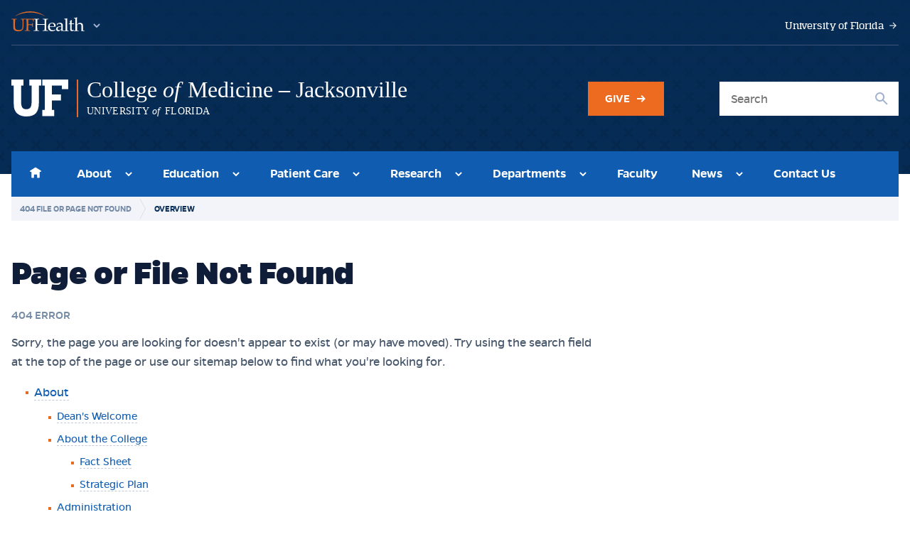

--- FILE ---
content_type: text/html; charset=utf-8
request_url: https://med.jax.ufl.edu/directory/docs/resumes/1629.pdf
body_size: 68613
content:


<!DOCTYPE html>

<html lang="en">
<head>
    <!-- Google tag (gtag.js) GA4 Version - Installed 1/24/2023 [DP] -->
    <script async src="https://www.googletagmanager.com/gtag/js?id=G-CXNP5XKYTL"></script>
    <script>
      window.dataLayer = window.dataLayer || [];
      function gtag(){dataLayer.push(arguments);}
      gtag('js', new Date());
      gtag('config', 'G-CXNP5XKYTL');
    </script>
    <meta charset="utf-8" /><meta name="viewport" content="width=device-width, initial-scale=1.0" /><title>
	404 File or Page Not Found |  College of Medicine – Jacksonville |  University of Florida
</title><link href="/vulcan/css/css?v=yNW8BZfcgvapKTNMXHyFSjiDlpish1cSP4czAYYKsN81" rel="stylesheet"/>

    <noscript><style type="text/css">img[src*="data:image/svg+xml,%3Csvg%20xmlns='http://www.w3.org/2000/svg'%20viewBox='0%200%20300%20200'%3E%3C/svg%3E"], figure .Zoom, .hideifscriptdisabled {display:none !important;}</style></noscript>
    <link href="/vulcan/images/index.ico" rel="shortcut icon" type="image/x-icon" />
        <meta property="og:image" content="https://ufhealthjax.org/images/COM-J-Social.jpg" />
    
    

<link rel="canonical" href="https://med.jax.ufl.edu/404/?404;https://med.jax.ufl.edu:443/directory/docs/resumes/1629.pdf" /><meta property="og:url" content="https://med.jax.ufl.edu/404/?404;https://med.jax.ufl.edu:443/directory/docs/resumes/1629.pdf" /><meta name="description" content="The University of Florida College of Medicine – Jacksonville." /></head>
<body>
    <form method="post" action="./1629.pdf?404%3bhttps%3a%2f%2fmed.jax.ufl.edu%3a443%2fdirectory%2fdocs%2fresumes%2f1629.pdf" id="form1">
<div class="aspNetHidden">
<input type="hidden" name="__VIEWSTATE" id="__VIEWSTATE" value="/[base64]/[base64]/[base64]/[base64]/[base64]/////D2QFTmN0bDAwJGN0bDAwJE1haW5Db250ZW50JE1haW5Db250ZW50JExpc3RWaWV3MSRjdHJsMjckTGlzdFZpZXcyJGN0cmw4JExpc3RWaWV3Mw88KwAOAwhmDGYNAv////8PZAU+Y3RsMDAkY3RsMDAkTWFpbk5hdiRsdk1haW5OYXYkY3RybDQkbHZNYWluU3ViJGN0cmwzJGx2TWFpblN1YjIPPCsADgMIZgxmDQL/////D2QFXmN0bDAwJGN0bDAwJE1haW5Db250ZW50JE1haW5Db250ZW50JExpc3RWaWV3MSRjdHJsMzUkTGlzdFZpZXcyJGN0cmwwJExpc3RWaWV3MyRjdHJsMCRMaXN0VmlldzQPPCsADgMIZgxmDQL/////D2QFXmN0bDAwJGN0bDAwJE1haW5Db250ZW50JE1haW5Db250ZW50JExpc3RWaWV3MSRjdHJsMjQkTGlzdFZpZXcyJGN0cmwxJExpc3RWaWV3MyRjdHJsMyRMaXN0VmlldzQPFCsADmRkZGRkZGQ8KwAFAAIFZGRkZgL/////D2QFX2N0bDAwJGN0bDAwJE1haW5Db250ZW50JE1haW5Db250ZW50JExpc3RWaWV3MSRjdHJsMTckTGlzdFZpZXcyJGN0cmwxMSRMaXN0VmlldzMkY3RybDYkTGlzdFZpZXc0DzwrAA4DCGYMZg0C/////w9kBU5jdGwwMCRjdGwwMCRNYWluQ29udGVudCRNYWluQ29udGVudCRMaXN0VmlldzEkY3RybDMwJExpc3RWaWV3MiRjdHJsNCRMaXN0VmlldzMPPCsADgMIZgxmDQL/////D2QFXmN0bDAwJGN0bDAwJE1haW5Db250ZW50JE1haW5Db250ZW50JExpc3RWaWV3MSRjdHJsMTckTGlzdFZpZXcyJGN0cmwwJExpc3RWaWV3MyRjdHJsMyRMaXN0VmlldzQPPCsADgMIZgxmDQL/////D2QFXmN0bDAwJGN0bDAwJE1haW5Db250ZW50JE1haW5Db250ZW50JExpc3RWaWV3MSRjdHJsMTckTGlzdFZpZXcyJGN0cmwzJExpc3RWaWV3MyRjdHJsMCRMaXN0VmlldzQPPCsADgMIZgxmDQL/////D2QFTmN0bDAwJGN0bDAwJE1haW5Db250ZW50JE1haW5Db250ZW50JExpc3RWaWV3MSRjdHJsMjQkTGlzdFZpZXcyJGN0cmwwJExpc3RWaWV3Mw8UKwAOZGRkZGRkZDwrAAYAAgZkZGRmAv////8PZAVeY3RsMDAkY3RsMDAkTWFpbkNvbnRlbnQkTWFpbkNvbnRlbnQkTGlzdFZpZXcxJGN0cmwyNCRMaXN0VmlldzIkY3RybDEkTGlzdFZpZXczJGN0cmwwJExpc3RWaWV3NA88KwAOAwhmDGYNAv////8PZAVOY3RsMDAkY3RsMDAkTWFpbkNvbnRlbnQkTWFpbkNvbnRlbnQkTGlzdFZpZXcxJGN0cmwxNiRMaXN0VmlldzIkY3RybDMkTGlzdFZpZXczDzwrAA4DCGYMZg0C/////w9kBV1jdGwwMCRjdGwwMCRNYWluQ29udGVudCRNYWluQ29udGVudCRMaXN0VmlldzEkY3RybDAkTGlzdFZpZXcyJGN0cmwzJExpc3RWaWV3MyRjdHJsMCRMaXN0VmlldzQPPCsADgMIZgxmDQL/////D2QFPmN0bDAwJGN0bDAwJE1haW5Db250ZW50JE1haW5Db250ZW50JExpc3RWaWV3MSRjdHJsMTkkTGlzdFZpZXcyDzwrAA4DCGYMZg0C/////w9kBU5jdGwwMCRjdGwwMCRNYWluQ29udGVudCRNYWluQ29udGVudCRMaXN0VmlldzEkY3RybDMxJExpc3RWaWV3MiRjdHJsMCRMaXN0VmlldzMPPCsADgMIZgxmDQL/////D2QFTmN0bDAwJGN0bDAwJE1haW5Db250ZW50JE1haW5Db250ZW50JExpc3RWaWV3MSRjdHJsMjUkTGlzdFZpZXcyJGN0cmw0JExpc3RWaWV3Mw88KwAOAwhmDGYNAv////8PZAVeY3RsMDAkY3RsMDAkTWFpbkNvbnRlbnQkTWFpbkNvbnRlbnQkTGlzdFZpZXcxJGN0cmwxNiRMaXN0VmlldzIkY3RybDIkTGlzdFZpZXczJGN0cmw5JExpc3RWaWV3NA88KwAOAwhmDGYNAv////8PZAVeY3RsMDAkY3RsMDAkTWFpbkNvbnRlbnQkTWFpbkNvbnRlbnQkTGlzdFZpZXcxJGN0cmwzNCRMaXN0VmlldzIkY3RybDIkTGlzdFZpZXczJGN0cmwxJExpc3RWaWV3NA88KwAOAwhmDGYNAv////8PZAU+Y3RsMDAkY3RsMDAkTWFpbkNvbnRlbnQkTWFpbkNvbnRlbnQkTGlzdFZpZXcxJGN0cmwzOSRMaXN0VmlldzIPPCsADgMIZgxmDQL/////D2QFXmN0bDAwJGN0bDAwJE1haW5Db250ZW50JE1haW5Db250ZW50JExpc3RWaWV3MSRjdHJsMTUkTGlzdFZpZXcyJGN0cmwwJExpc3RWaWV3MyRjdHJsNSRMaXN0VmlldzQPPCsADgMIZgxmDQL/////D2QFTmN0bDAwJGN0bDAwJE1haW5Db250ZW50JE1haW5Db250ZW50JExpc3RWaWV3MSRjdHJsNDYkTGlzdFZpZXcyJGN0cmwwJExpc3RWaWV3Mw88KwAOAwhmDGYNAv////8PZAVfY3RsMDAkY3RsMDAkTWFpbkNvbnRlbnQkTWFpbkNvbnRlbnQkTGlzdFZpZXcxJGN0cmwxNiRMaXN0VmlldzIkY3RybDIkTGlzdFZpZXczJGN0cmwxMSRMaXN0VmlldzQPPCsADgMIZgxmDQL/////D2QFX2N0bDAwJGN0bDAwJE1haW5Db250ZW50JE1haW5Db250ZW50JExpc3RWaWV3MSRjdHJsMTckTGlzdFZpZXcyJGN0cmwxMSRMaXN0VmlldzMkY3RybDEkTGlzdFZpZXc0DzwrAA4DCGYMZg0C/////w9kBU9jdGwwMCRjdGwwMCRNYWluQ29udGVudCRNYWluQ29udGVudCRMaXN0VmlldzEkY3RybDQ2JExpc3RWaWV3MiRjdHJsMTQkTGlzdFZpZXczDzwrAA4DCGYMZg0C/////w9kBU1jdGwwMCRjdGwwMCRNYWluQ29udGVudCRNYWluQ29udGVudCRMaXN0VmlldzEkY3RybDIkTGlzdFZpZXcyJGN0cmwyJExpc3RWaWV3Mw88KwAOAwhmDGYNAv////8PZAVOY3RsMDAkY3RsMDAkTWFpbkNvbnRlbnQkTWFpbkNvbnRlbnQkTGlzdFZpZXcxJGN0cmwzMCRMaXN0VmlldzIkY3RybDEkTGlzdFZpZXczDzwrAA4DCGYMZg0C/////w9kBV5jdGwwMCRjdGwwMCRNYWluQ29udGVudCRNYWluQ29udGVudCRMaXN0VmlldzEkY3RybDM0JExpc3RWaWV3MiRjdHJsMiRMaXN0VmlldzMkY3RybDAkTGlzdFZpZXc0DzwrAA4DCGYMZg0C/////w9kBV5jdGwwMCRjdGwwMCRNYWluQ29udGVudCRNYWluQ29udGVudCRMaXN0VmlldzEkY3RybDE3JExpc3RWaWV3MiRjdHJsMyRMaXN0VmlldzMkY3RybDgkTGlzdFZpZXc0DzwrAA4DCGYMZg0C/////w9kBV5jdGwwMCRjdGwwMCRNYWluQ29udGVudCRNYWluQ29udGVudCRMaXN0VmlldzEkY3RybDI0JExpc3RWaWV3MiRjdHJsMCRMaXN0VmlldzMkY3RybDQkTGlzdFZpZXc0DzwrAA4DCGYMZg0C/////w9kBU5jdGwwMCRjdGwwMCRNYWluQ29udGVudCRNYWluQ29udGVudCRMaXN0VmlldzEkY3RybDE0JExpc3RWaWV3MiRjdHJsMiRMaXN0VmlldzMPPCsADgMIZgxmDQL/////D2QFXmN0bDAwJGN0bDAwJE1haW5Db250ZW50JE1haW5Db250ZW50JExpc3RWaWV3MSRjdHJsMjQkTGlzdFZpZXcyJGN0cmwyJExpc3RWaWV3MyRjdHJsOSRMaXN0VmlldzQPFCsADmRkZGRkZGQUKwABZAIBZGRkZgL/////D2QFTmN0bDAwJGN0bDAwJE1haW5Db250ZW50JE1haW5Db250ZW50JExpc3RWaWV3MSRjdHJsMyRMaXN0VmlldzIkY3RybDE2JExpc3RWaWV3Mw88KwAOAwhmDGYNAv////8PZAVOY3RsMDAkY3RsMDAkTWFpbkNvbnRlbnQkTWFpbkNvbnRlbnQkTGlzdFZpZXcxJGN0cmwyOCRMaXN0VmlldzIkY3RybDAkTGlzdFZpZXczDzwrAA4DCGYMZg0C/////w9kBU5jdGwwMCRjdGwwMCRNYWluQ29udGVudCRNYWluQ29udGVudCRMaXN0VmlldzEkY3RybDEzJExpc3RWaWV3MiRjdHJsMSRMaXN0VmlldzMPFCsADmRkZGRkZGQUKwACZGQCAmRkZGYC/////w9kBV5jdGwwMCRjdGwwMCRNYWluQ29udGVudCRNYWluQ29udGVudCRMaXN0VmlldzEkY3RybDM1JExpc3RWaWV3MiRjdHJsMiRMaXN0VmlldzMkY3RybDAkTGlzdFZpZXc0DzwrAA4DCGYMZg0C/////w9kBU9jdGwwMCRjdGwwMCRNYWluQ29udGVudCRNYWluQ29udGVudCRMaXN0VmlldzEkY3RybDI3JExpc3RWaWV3MiRjdHJsMTUkTGlzdFZpZXczDzwrAA4DCGYMZg0C/////w9kBV9jdGwwMCRjdGwwMCRNYWluQ29udGVudCRNYWluQ29udGVudCRMaXN0VmlldzEkY3RybDE3JExpc3RWaWV3MiRjdHJsMTQkTGlzdFZpZXczJGN0cmwzJExpc3RWaWV3NA88KwAOAwhmDGYNAv////8PZAVOY3RsMDAkY3RsMDAkTWFpbkNvbnRlbnQkTWFpbkNvbnRlbnQkTGlzdFZpZXcxJGN0cmwxNiRMaXN0VmlldzIkY3RybDAkTGlzdFZpZXczDzwrAA4DCGYMZg0C/////w9kBV9jdGwwMCRjdGwwMCRNYWluQ29udGVudCRNYWluQ29udGVudCRMaXN0VmlldzEkY3RybDE3JExpc3RWaWV3MiRjdHJsMTEkTGlzdFZpZXczJGN0cmw4JExpc3RWaWV3NA88KwAOAwhmDGYNAv////8PZAVOY3RsMDAkY3RsMDAkTWFpbkNvbnRlbnQkTWFpbkNvbnRlbnQkTGlzdFZpZXcxJGN0cmwzNCRMaXN0VmlldzIkY3RybDIkTGlzdFZpZXczDxQrAA5kZGRkZGRkPCsABgACBmRkZGYC/////w9kBU1jdGwwMCRjdGwwMCRNYWluQ29udGVudCRNYWluQ29udGVudCRMaXN0VmlldzEkY3RybDMkTGlzdFZpZXcyJGN0cmw1JExpc3RWaWV3Mw88KwAOAwhmDGYNAv////8PZAVNY3RsMDAkY3RsMDAkTWFpbkNvbnRlbnQkTWFpbkNvbnRlbnQkTGlzdFZpZXcxJGN0cmw1JExpc3RWaWV3MiRjdHJsMiRMaXN0VmlldzMPFCsADmRkZGRkZGQ8KwAEAAIEZGRkZgL/////D2QFXmN0bDAwJGN0bDAwJE1haW5Db250ZW50JE1haW5Db250ZW50JExpc3RWaWV3MSRjdHJsMjQkTGlzdFZpZXcyJGN0cmwxJExpc3RWaWV3MyRjdHJsNyRMaXN0VmlldzQPPCsADgMIZgxmDQL/////D2QFTmN0bDAwJGN0bDAwJE1haW5Db250ZW50JE1haW5Db250ZW50JExpc3RWaWV3MSRjdHJsMTIkTGlzdFZpZXcyJGN0cmwzJExpc3RWaWV3Mw88KwAOAwhmDGYNAv////8PZAVNY3RsMDAkY3RsMDAkTWFpbkNvbnRlbnQkTWFpbkNvbnRlbnQkTGlzdFZpZXcxJGN0cmw2JExpc3RWaWV3MiRjdHJsMCRMaXN0VmlldzMPPCsADgMIZgxmDQL/////D2QFT2N0bDAwJGN0bDAwJE1haW5Db250ZW50JE1haW5Db250ZW50JExpc3RWaWV3MSRjdHJsNDYkTGlzdFZpZXcyJGN0cmwxMyRMaXN0VmlldzMPPCsADgMIZgxmDQL/////D2QFTmN0bDAwJGN0bDAwJE1haW5Db250ZW50JE1haW5Db250ZW50JExpc3RWaWV3MSRjdHJsNDYkTGlzdFZpZXcyJGN0cmw1JExpc3RWaWV3Mw88KwAOAwhmDGYNAv////8PZAVdY3RsMDAkY3RsMDAkTWFpbkNvbnRlbnQkTWFpbkNvbnRlbnQkTGlzdFZpZXcxJGN0cmw5JExpc3RWaWV3MiRjdHJsMyRMaXN0VmlldzMkY3RybDMkTGlzdFZpZXc0DzwrAA4DCGYMZg0C/////w9kBT5jdGwwMCRjdGwwMCRNYWluTmF2JGx2TWFpbk5hdiRjdHJsMSRsdk1haW5TdWIkY3RybDUkbHZNYWluU3ViMg8UKwAOZGRkZGRkZDwrAAgAAghkZGRmAv////8PZAVeY3RsMDAkY3RsMDAkTWFpbkNvbnRlbnQkTWFpbkNvbnRlbnQkTGlzdFZpZXcxJGN0cmwxNyRMaXN0VmlldzIkY3RybDAkTGlzdFZpZXczJGN0cmwxJExpc3RWaWV3NA88KwAOAwhmDGYNAv////8PZAVNY3RsMDAkY3RsMDAkTWFpbkNvbnRlbnQkTWFpbkNvbnRlbnQkTGlzdFZpZXcxJGN0cmwzJExpc3RWaWV3MiRjdHJsNiRMaXN0VmlldzMPPCsADgMIZgxmDQL/////D2QFXmN0bDAwJGN0bDAwJE1haW5Db250ZW50JE1haW5Db250ZW50JExpc3RWaWV3MSRjdHJsMTckTGlzdFZpZXcyJGN0cmwzJExpc3RWaWV3MyRjdHJsNCRMaXN0VmlldzQPPCsADgMIZgxmDQL/////D2QFXWN0bDAwJGN0bDAwJE1haW5Db250ZW50JE1haW5Db250ZW50JExpc3RWaWV3MSRjdHJsNiRMaXN0VmlldzIkY3RybDQkTGlzdFZpZXczJGN0cmwxJExpc3RWaWV3NA88KwAOAwhmDGYNAv////8PZAU+Y3RsMDAkY3RsMDAkTWFpbk5hdiRsdk1haW5OYXYkY3RybDAkbHZNYWluU3ViJGN0cmw1JGx2TWFpblN1YjIPPCsADgMIZgxmDQL/////D2QFX2N0bDAwJGN0bDAwJE1haW5Db250ZW50JE1haW5Db250ZW50JExpc3RWaWV3MSRjdHJsNDYkTGlzdFZpZXcyJGN0cmwxMiRMaXN0VmlldzMkY3RybDIkTGlzdFZpZXc0DzwrAA4DCGYMZg0C/////w9kBT5jdGwwMCRjdGwwMCRNYWluTmF2JGx2TWFpbk5hdiRjdHJsNCRsdk1haW5TdWIkY3RybDckbHZNYWluU3ViMg88KwAOAwhmDGYNAv////8PZAVfY3RsMDAkY3RsMDAkTWFpbkNvbnRlbnQkTWFpbkNvbnRlbnQkTGlzdFZpZXcxJGN0cmwyNyRMaXN0VmlldzIkY3RybDE5JExpc3RWaWV3MyRjdHJsMSRMaXN0VmlldzQPPCsADgMIZgxmDQL/////D2QFPmN0bDAwJGN0bDAwJE1haW5Db250ZW50JE1haW5Db250ZW50JExpc3RWaWV3MSRjdHJsMTckTGlzdFZpZXcyDxQrAA5kZGRkZGRkPCsAEQACEWRkZGYC/////w9kBU1jdGwwMCRjdGwwMCRNYWluQ29udGVudCRNYWluQ29udGVudCRMaXN0VmlldzEkY3RybDkkTGlzdFZpZXcyJGN0cmwyJExpc3RWaWV3Mw88KwAOAwhmDGYNAv////8PZAVNY3RsMDAkY3RsMDAkTWFpbkNvbnRlbnQkTWFpbkNvbnRlbnQkTGlzdFZpZXcxJGN0cmw2JExpc3RWaWV3MiRjdHJsMiRMaXN0VmlldzMPPCsADgMIZgxmDQL/////D2QFPmN0bDAwJGN0bDAwJE1haW5Db250ZW50JE1haW5Db250ZW50JExpc3RWaWV3MSRjdHJsMTYkTGlzdFZpZXcyDxQrAA5kZGRkZGRkPCsABwACB2RkZGYC/////w9kBV5jdGwwMCRjdGwwMCRNYWluQ29udGVudCRNYWluQ29udGVudCRMaXN0VmlldzEkY3RybDEwJExpc3RWaWV3MiRjdHJsNyRMaXN0VmlldzMkY3RybDEkTGlzdFZpZXc0DzwrAA4DCGYMZg0C/////w9kBT5jdGwwMCRjdGwwMCRNYWluTmF2JGx2TWFpbk5hdiRjdHJsMyRsdk1haW5TdWIkY3RybDEkbHZNYWluU3ViMg88KwAOAwhmDGYNAv////8PZAVOY3RsMDAkY3RsMDAkTWFpbkNvbnRlbnQkTWFpbkNvbnRlbnQkTGlzdFZpZXcxJGN0cmwxNyRMaXN0VmlldzIkY3RybDQkTGlzdFZpZXczDzwrAA4DCGYMZg0C/////w9kBU5jdGwwMCRjdGwwMCRNYWluQ29udGVudCRNYWluQ29udGVudCRMaXN0VmlldzEkY3RybDEwJExpc3RWaWV3MiRjdHJsNSRMaXN0VmlldzMPPCsADgMIZgxmDQL/////D2QFTmN0bDAwJGN0bDAwJE1haW5Db250ZW50JE1haW5Db250ZW50JExpc3RWaWV3MSRjdHJsMzckTGlzdFZpZXcyJGN0cmwwJExpc3RWaWV3Mw88KwAOAwhmDGYNAv////8PZAVdY3RsMDAkY3RsMDAkTWFpbkNvbnRlbnQkTWFpbkNvbnRlbnQkTGlzdFZpZXcxJGN0cmw5JExpc3RWaWV3MiRjdHJsMyRMaXN0VmlldzMkY3RybDIkTGlzdFZpZXc0DzwrAA4DCGYMZg0C/////w9kBV5jdGwwMCRjdGwwMCRNYWluQ29udGVudCRNYWluQ29udGVudCRMaXN0VmlldzEkY3RybDI0JExpc3RWaWV3MiRjdHJsMyRMaXN0VmlldzMkY3RybDAkTGlzdFZpZXc0DzwrAA4DCGYMZg0C/////w9kBV1jdGwwMCRjdGwwMCRNYWluQ29udGVudCRNYWluQ29udGVudCRMaXN0VmlldzEkY3RybDkkTGlzdFZpZXcyJGN0cmwzJExpc3RWaWV3MyRjdHJsOSRMaXN0VmlldzQPFCsADmRkZGRkZGQUKwACZGQCAmRkZGYC/////w9kBU5jdGwwMCRjdGwwMCRNYWluQ29udGVudCRNYWluQ29udGVudCRMaXN0VmlldzEkY3RybDI3JExpc3RWaWV3MiRjdHJsMiRMaXN0VmlldzMPFCsADmRkZGRkZGQUKwABZAIBZGRkZgL/////D2QFXWN0bDAwJGN0bDAwJE1haW5Db250ZW50JE1haW5Db250ZW50JExpc3RWaWV3MSRjdHJsMSRMaXN0VmlldzIkY3RybDQkTGlzdFZpZXczJGN0cmwyJExpc3RWaWV3NA88KwAOAwhmDGYNAv////8PZAU/Y3RsMDAkY3RsMDAkTWFpbk5hdiRsdk1haW5OYXYkY3RybDQkbHZNYWluU3ViJGN0cmwxNiRsdk1haW5TdWIyDzwrAA4DCGYMZg0C/////w9kBV9jdGwwMCRjdGwwMCRNYWluQ29udGVudCRNYWluQ29udGVudCRMaXN0VmlldzEkY3RybDI3JExpc3RWaWV3MiRjdHJsMTkkTGlzdFZpZXczJGN0cmwyJExpc3RWaWV3NA88KwAOAwhmDGYNAv////8PZAU+Y3RsMDAkY3RsMDAkTWFpbk5hdiRsdk1haW5OYXYkY3RybDQkbHZNYWluU3ViJGN0cmw5JGx2TWFpblN1YjIPPCsADgMIZgxmDQL/////D2QFXmN0bDAwJGN0bDAwJE1haW5Db250ZW50JE1haW5Db250ZW50JExpc3RWaWV3MSRjdHJsMzQkTGlzdFZpZXcyJGN0cmwyJExpc3RWaWV3MyRjdHJsMyRMaXN0VmlldzQPPCsADgMIZgxmDQL/////D2QFXWN0bDAwJGN0bDAwJE1haW5Db250ZW50JE1haW5Db250ZW50JExpc3RWaWV3MSRjdHJsOSRMaXN0VmlldzIkY3RybDMkTGlzdFZpZXczJGN0cmw1JExpc3RWaWV3NA8UKwAOZGRkZGRkZBQrAAFkAgFkZGRmAv////8PZAVeY3RsMDAkY3RsMDAkTWFpbkNvbnRlbnQkTWFpbkNvbnRlbnQkTGlzdFZpZXcxJGN0cmwxNyRMaXN0VmlldzIkY3RybDYkTGlzdFZpZXczJGN0cmw0JExpc3RWaWV3NA88KwAOAwhmDGYNAv////8PZAU+Y3RsMDAkY3RsMDAkTWFpbk5hdiRsdk1haW5OYXYkY3RybDEkbHZNYWluU3ViJGN0cmwxJGx2TWFpblN1YjIPPCsADgMIZgxmDQL/////D2QFXmN0bDAwJGN0bDAwJE1haW5Db250ZW50JE1haW5Db250ZW50JExpc3RWaWV3MSRjdHJsMTckTGlzdFZpZXcyJGN0cmwzJExpc3RWaWV3MyRjdHJsNiRMaXN0VmlldzQPPCsADgMIZgxmDQL/////D2QFTmN0bDAwJGN0bDAwJE1haW5Db250ZW50JE1haW5Db250ZW50JExpc3RWaWV3MSRjdHJsMjckTGlzdFZpZXcyJGN0cmwxJExpc3RWaWV3Mw88KwAOAwhmDGYNAv////8PZAVOY3RsMDAkY3RsMDAkTWFpbkNvbnRlbnQkTWFpbkNvbnRlbnQkTGlzdFZpZXcxJGN0cmwyOCRMaXN0VmlldzIkY3RybDckTGlzdFZpZXczDzwrAA4DCGYMZg0C/////w9kBU1jdGwwMCRjdGwwMCRNYWluQ29udGVudCRNYWluQ29udGVudCRMaXN0VmlldzEkY3RybDgkTGlzdFZpZXcyJGN0cmw2JExpc3RWaWV3Mw88KwAOAwhmDGYNAv////8PZAU9Y3RsMDAkY3RsMDAkTWFpbkNvbnRlbnQkTWFpbkNvbnRlbnQkTGlzdFZpZXcxJGN0cmwxJExpc3RWaWV3Mg8UKwAOZGRkZGRkZDwrAAUAAgVkZGRmAv////8PZAVfY3RsMDAkY3RsMDAkTWFpbkNvbnRlbnQkTWFpbkNvbnRlbnQkTGlzdFZpZXcxJGN0cmwxNyRMaXN0VmlldzIkY3RybDE0JExpc3RWaWV3MyRjdHJsNSRMaXN0VmlldzQPPCsADgMIZgxmDQL/////D2QFTmN0bDAwJGN0bDAwJE1haW5Db250ZW50JE1haW5Db250ZW50JExpc3RWaWV3MSRjdHJsMyRMaXN0VmlldzIkY3RybDEyJExpc3RWaWV3Mw88KwAOAwhmDGYNAv////8PZAVdY3RsMDAkY3RsMDAkTWFpbkNvbnRlbnQkTWFpbkNvbnRlbnQkTGlzdFZpZXcxJGN0cmw5JExpc3RWaWV3MiRjdHJsMyRMaXN0VmlldzMkY3RybDQkTGlzdFZpZXc0DzwrAA4DCGYMZg0C/////w9kBV9jdGwwMCRjdGwwMCRNYWluQ29udGVudCRNYWluQ29udGVudCRMaXN0VmlldzEkY3RybDE3JExpc3RWaWV3MiRjdHJsMTUkTGlzdFZpZXczJGN0cmwyJExpc3RWaWV3NA88KwAOAwhmDGYNAv////8PZAVOY3RsMDAkY3RsMDAkTWFpbkNvbnRlbnQkTWFpbkNvbnRlbnQkTGlzdFZpZXcxJGN0cmwyNCRMaXN0VmlldzIkY3RybDQkTGlzdFZpZXczDzwrAA4DCGYMZg0C/////w9kBV9jdGwwMCRjdGwwMCRNYWluQ29udGVudCRNYWluQ29udGVudCRMaXN0VmlldzEkY3RybDE3JExpc3RWaWV3MiRjdHJsMTQkTGlzdFZpZXczJGN0cmwwJExpc3RWaWV3NA88KwAOAwhmDGYNAv////8PZAVNY3RsMDAkY3RsMDAkTWFpbkNvbnRlbnQkTWFpbkNvbnRlbnQkTGlzdFZpZXcxJGN0cmwwJExpc3RWaWV3MiRjdHJsMCRMaXN0VmlldzMPPCsADgMIZgxmDQL/////D2QFTmN0bDAwJGN0bDAwJE1haW5Db250ZW50JE1haW5Db250ZW50JExpc3RWaWV3MSRjdHJsMzQkTGlzdFZpZXcyJGN0cmwzJExpc3RWaWV3Mw8UKwAOZGRkZGRkZBQrAAJkZAICZGRkZgL/////D2QFTmN0bDAwJGN0bDAwJE1haW5Db250ZW50JE1haW5Db250ZW50JExpc3RWaWV3MSRjdHJsMTIkTGlzdFZpZXcyJGN0cmwwJExpc3RWaWV3Mw88KwAOAwhmDGYNAv////8PZAVdY3RsMDAkY3RsMDAkTWFpbkNvbnRlbnQkTWFpbkNvbnRlbnQkTGlzdFZpZXcxJGN0cmw0JExpc3RWaWV3MiRjdHJsMyRMaXN0VmlldzMkY3RybDYkTGlzdFZpZXc0DzwrAA4DCGYMZg0C/////w9kBV5jdGwwMCRjdGwwMCRNYWluQ29udGVudCRNYWluQ29udGVudCRMaXN0VmlldzEkY3RybDI0JExpc3RWaWV3MiRjdHJsMiRMaXN0VmlldzMkY3RybDIkTGlzdFZpZXc0DxQrAA5kZGRkZGRkPCsABQACBWRkZGYC/////w9kBT5jdGwwMCRjdGwwMCRNYWluQ29udGVudCRNYWluQ29udGVudCRMaXN0VmlldzEkY3RybDMzJExpc3RWaWV3Mg8UKwAOZGRkZGRkZBQrAAJkZAICZGRkZgL/////D2QFTmN0bDAwJGN0bDAwJE1haW5Db250ZW50JE1haW5Db250ZW50JExpc3RWaWV3MSRjdHJsMzYkTGlzdFZpZXcyJGN0cmwwJExpc3RWaWV3Mw88KwAOAwhmDGYNAv////8PZAVeY3RsMDAkY3RsMDAkTWFpbkNvbnRlbnQkTWFpbkNvbnRlbnQkTGlzdFZpZXcxJGN0cmwyNCRMaXN0VmlldzIkY3RybDEkTGlzdFZpZXczJGN0cmwyJExpc3RWaWV3NA88KwAOAwhmDGYNAv////8PZAVOY3RsMDAkY3RsMDAkTWFpbkNvbnRlbnQkTWFpbkNvbnRlbnQkTGlzdFZpZXcxJGN0cmwyOCRMaXN0VmlldzIkY3RybDUkTGlzdFZpZXczDzwrAA4DCGYMZg0C/////w9kBT5jdGwwMCRjdGwwMCRNYWluQ29udGVudCRNYWluQ29udGVudCRMaXN0VmlldzEkY3RybDMxJExpc3RWaWV3Mg8UKwAOZGRkZGRkZBQrAAJkZAICZGRkZgL/////D2QFXmN0bDAwJGN0bDAwJE1haW5Db250ZW50JE1haW5Db250ZW50JExpc3RWaWV3MSRjdHJsNCRMaXN0VmlldzIkY3RybDMkTGlzdFZpZXczJGN0cmwxMyRMaXN0VmlldzQPPCsADgMIZgxmDQL/////D2QFXWN0bDAwJGN0bDAwJE1haW5Db250ZW50JE1haW5Db250ZW50JExpc3RWaWV3MSRjdHJsOSRMaXN0VmlldzIkY3RybDMkTGlzdFZpZXczJGN0cmw3JExpc3RWaWV3NA88KwAOAwhmDGYNAv////8PZAVOY3RsMDAkY3RsMDAkTWFpbkNvbnRlbnQkTWFpbkNvbnRlbnQkTGlzdFZpZXcxJGN0cmwzMyRMaXN0VmlldzIkY3RybDAkTGlzdFZpZXczDzwrAA4DCGYMZg0C/////w9kBU1jdGwwMCRjdGwwMCRNYWluQ29udGVudCRNYWluQ29udGVudCRMaXN0VmlldzEkY3RybDAkTGlzdFZpZXcyJGN0cmwxJExpc3RWaWV3Mw8UKwAOZGRkZGRkZBQrAAJkZAICZGRkZgL/////D2QFYGN0bDAwJGN0bDAwJE1haW5Db250ZW50JE1haW5Db250ZW50JExpc3RWaWV3MSRjdHJsMTckTGlzdFZpZXcyJGN0cmwxMSRMaXN0VmlldzMkY3RybDEyJExpc3RWaWV3NA88KwAOAwhmDGYNAv////8PZAVOY3RsMDAkY3RsMDAkTWFpbkNvbnRlbnQkTWFpbkNvbnRlbnQkTGlzdFZpZXcxJGN0cmwxNiRMaXN0VmlldzIkY3RybDYkTGlzdFZpZXczDzwrAA4DCGYMZg0C/////w9kBU9jdGwwMCRjdGwwMCRNYWluQ29udGVudCRNYWluQ29udGVudCRMaXN0VmlldzEkY3RybDE3JExpc3RWaWV3MiRjdHJsMTIkTGlzdFZpZXczDxQrAA5kZGRkZGRkFCsAAWQCAWRkZGYC/////w9kBT5jdGwwMCRjdGwwMCRNYWluTmF2JGx2TWFpbk5hdiRjdHJsNiRsdk1haW5TdWIkY3RybDIkbHZNYWluU3ViMg88KwAOAwhmDGYNAv////8PZAVOY3RsMDAkY3RsMDAkTWFpbkNvbnRlbnQkTWFpbkNvbnRlbnQkTGlzdFZpZXcxJGN0cmwyNyRMaXN0VmlldzIkY3RybDUkTGlzdFZpZXczDzwrAA4DCGYMZg0C/////w9kBU5jdGwwMCRjdGwwMCRNYWluQ29udGVudCRNYWluQ29udGVudCRMaXN0VmlldzEkY3RybDI3JExpc3RWaWV3MiRjdHJsNiRMaXN0VmlldzMPPCsADgMIZgxmDQL/////D2QFXmN0bDAwJGN0bDAwJE1haW5Db250ZW50JE1haW5Db250ZW50JExpc3RWaWV3MSRjdHJsMjQkTGlzdFZpZXcyJGN0cmwzJExpc3RWaWV3MyRjdHJsMSRMaXN0VmlldzQPPCsADgMIZgxmDQL/////D2QFX2N0bDAwJGN0bDAwJE1haW5Db250ZW50JE1haW5Db250ZW50JExpc3RWaWV3MSRjdHJsMTckTGlzdFZpZXcyJGN0cmwxNSRMaXN0VmlldzMkY3RybDUkTGlzdFZpZXc0DzwrAA4DCGYMZg0C/////w9kBV1jdGwwMCRjdGwwMCRNYWluQ29udGVudCRNYWluQ29udGVudCRMaXN0VmlldzEkY3RybDQkTGlzdFZpZXcyJGN0cmwzJExpc3RWaWV3MyRjdHJsMCRMaXN0VmlldzQPPCsADgMIZgxmDQL/////D2QFTmN0bDAwJGN0bDAwJE1haW5Db250ZW50JE1haW5Db250ZW50JExpc3RWaWV3MSRjdHJsMTckTGlzdFZpZXcyJGN0cmw3JExpc3RWaWV3Mw88KwAOAwhmDGYNAv////8PZAVPY3RsMDAkY3RsMDAkTWFpbkNvbnRlbnQkTWFpbkNvbnRlbnQkTGlzdFZpZXcxJGN0cmwxNyRMaXN0VmlldzIkY3RybDE0JExpc3RWaWV3Mw8UKwAOZGRkZGRkZDwrAAkAAglkZGRmAv////8PZAU+Y3RsMDAkY3RsMDAkTWFpbk5hdiRsdk1haW5OYXYkY3RybDAkbHZNYWluU3ViJGN0cmwzJGx2TWFpblN1YjIPFCsADmRkZGRkZGQUKwABZAIBZGRkZgL/////D2QFP2N0bDAwJGN0bDAwJE1haW5OYXYkbHZNYWluTmF2JGN0cmw0JGx2TWFpblN1YiRjdHJsMTAkbHZNYWluU3ViMg88KwAOAwhmDGYNAv////8PZAVdY3RsMDAkY3RsMDAkTWFpbkNvbnRlbnQkTWFpbkNvbnRlbnQkTGlzdFZpZXcxJGN0cmw5JExpc3RWaWV3MiRjdHJsMyRMaXN0VmlldzMkY3RybDgkTGlzdFZpZXc0DzwrAA4DCGYMZg0C/////w9kBV1jdGwwMCRjdGwwMCRNYWluQ29udGVudCRNYWluQ29udGVudCRMaXN0VmlldzEkY3RybDYkTGlzdFZpZXcyJGN0cmw1JExpc3RWaWV3MyRjdHJsMSRMaXN0VmlldzQPPCsADgMIZgxmDQL/////D2QFXmN0bDAwJGN0bDAwJE1haW5Db250ZW50JE1haW5Db250ZW50JExpc3RWaWV3MSRjdHJsMTYkTGlzdFZpZXcyJGN0cmwyJExpc3RWaWV3MyRjdHJsMyRMaXN0VmlldzQPPCsADgMIZgxmDQL/////D2QFTmN0bDAwJGN0bDAwJE1haW5Db250ZW50JE1haW5Db250ZW50JExpc3RWaWV3MSRjdHJsMTEkTGlzdFZpZXcyJGN0cmwyJExpc3RWaWV3Mw88KwAOAwhmDGYNAv////8PZAVeY3RsMDAkY3RsMDAkTWFpbkNvbnRlbnQkTWFpbkNvbnRlbnQkTGlzdFZpZXcxJGN0cmwxNyRMaXN0VmlldzIkY3RybDYkTGlzdFZpZXczJGN0cmwwJExpc3RWaWV3NA88KwAOAwhmDGYNAv////8PZAVPY3RsMDAkY3RsMDAkTWFpbkNvbnRlbnQkTWFpbkNvbnRlbnQkTGlzdFZpZXcxJGN0cmwxNyRMaXN0VmlldzIkY3RybDEzJExpc3RWaWV3Mw88KwAOAwhmDGYNAv////8PZAVNY3RsMDAkY3RsMDAkTWFpbkNvbnRlbnQkTWFpbkNvbnRlbnQkTGlzdFZpZXcxJGN0cmw3JExpc3RWaWV3MiRjdHJsMSRMaXN0VmlldzMPPCsADgMIZgxmDQL/////D2QFTmN0bDAwJGN0bDAwJE1haW5Db250ZW50JE1haW5Db250ZW50JExpc3RWaWV3MSRjdHJsMjUkTGlzdFZpZXcyJGN0cmwyJExpc3RWaWV3Mw88KwAOAwhmDGYNAv////8PZAVeY3RsMDAkY3RsMDAkTWFpbkNvbnRlbnQkTWFpbkNvbnRlbnQkTGlzdFZpZXcxJGN0cmwxNyRMaXN0VmlldzIkY3RybDMkTGlzdFZpZXczJGN0cmwzJExpc3RWaWV3NA88KwAOAwhmDGYNAv////8PZAVOY3RsMDAkY3RsMDAkTWFpbkNvbnRlbnQkTWFpbkNvbnRlbnQkTGlzdFZpZXcxJGN0cmwzNiRMaXN0VmlldzIkY3RybDEkTGlzdFZpZXczDzwrAA4DCGYMZg0C/////w9kBV1jdGwwMCRjdGwwMCRNYWluQ29udGVudCRNYWluQ29udGVudCRMaXN0VmlldzEkY3RybDYkTGlzdFZpZXcyJGN0cmw1JExpc3RWaWV3MyRjdHJsMCRMaXN0VmlldzQPPCsADgMIZgxmDQL/////D2QFX2N0bDAwJGN0bDAwJE1haW5Db250ZW50JE1haW5Db250ZW50JExpc3RWaWV3MSRjdHJsMTckTGlzdFZpZXcyJGN0cmwxMSRMaXN0VmlldzMkY3RybDIkTGlzdFZpZXc0DzwrAA4DCGYMZg0C/////w9kBV1jdGwwMCRjdGwwMCRNYWluQ29udGVudCRNYWluQ29udGVudCRMaXN0VmlldzEkY3RybDYkTGlzdFZpZXcyJGN0cmw0JExpc3RWaWV3MyRjdHJsMCRMaXN0VmlldzQPPCsADgMIZgxmDQL/////D2QFTmN0bDAwJGN0bDAwJE1haW5Db250ZW50JE1haW5Db250ZW50JExpc3RWaWV3MSRjdHJsMTgkTGlzdFZpZXcyJGN0cmwzJExpc3RWaWV3Mw88KwAOAwhmDGYNAv////8PZAVdY3RsMDAkY3RsMDAkTWFpbkNvbnRlbnQkTWFpbkNvbnRlbnQkTGlzdFZpZXcxJGN0cmw0JExpc3RWaWV3MiRjdHJsMyRMaXN0VmlldzMkY3RybDMkTGlzdFZpZXc0DzwrAA4DCGYMZg0C/////w9kBT5jdGwwMCRjdGwwMCRNYWluTmF2JGx2TWFpbk5hdiRjdHJsMSRsdk1haW5TdWIkY3RybDAkbHZNYWluU3ViMg88KwAOAwhmDGYNAv////8PZAVNY3RsMDAkY3RsMDAkTWFpbkNvbnRlbnQkTWFpbkNvbnRlbnQkTGlzdFZpZXcxJGN0cmwyJExpc3RWaWV3MiRjdHJsNCRMaXN0VmlldzMPPCsADgMIZgxmDQL/////D2QFTmN0bDAwJGN0bDAwJE1haW5Db250ZW50JE1haW5Db250ZW50JExpc3RWaWV3MSRjdHJsMTUkTGlzdFZpZXcyJGN0cmwxJExpc3RWaWV3Mw88KwAOAwhmDGYNAv////8PZAU+Y3RsMDAkY3RsMDAkTWFpbkNvbnRlbnQkTWFpbkNvbnRlbnQkTGlzdFZpZXcxJGN0cmw0NiRMaXN0VmlldzIPFCsADmRkZGRkZGQ8KwAVAAIVZGRkZgL/////D2QFTWN0bDAwJGN0bDAwJE1haW5Db250ZW50JE1haW5Db250ZW50JExpc3RWaWV3MSRjdHJsNyRMaXN0VmlldzIkY3RybDIkTGlzdFZpZXczDzwrAA4DCGYMZg0C/////w9kBV5jdGwwMCRjdGwwMCRNYWluQ29udGVudCRNYWluQ29udGVudCRMaXN0VmlldzEkY3RybDE3JExpc3RWaWV3MiRjdHJsMiRMaXN0VmlldzMkY3RybDIkTGlzdFZpZXc0DzwrAA4DCGYMZg0C/////w9kBU5jdGwwMCRjdGwwMCRNYWluQ29udGVudCRNYWluQ29udGVudCRMaXN0VmlldzEkY3RybDE2JExpc3RWaWV3MiRjdHJsNCRMaXN0VmlldzMPPCsADgMIZgxmDQL/////D2QFPmN0bDAwJGN0bDAwJE1haW5Db250ZW50JE1haW5Db250ZW50JExpc3RWaWV3MSRjdHJsMzQkTGlzdFZpZXcyDxQrAA5kZGRkZGRkPCsABAACBGRkZGYC/////w9kBT5jdGwwMCRjdGwwMCRNYWluQ29udGVudCRNYWluQ29udGVudCRMaXN0VmlldzEkY3RybDIwJExpc3RWaWV3Mg8UKwAOZGRkZGRkZBQrAAJkZAICZGRkZgL/////D2QFTmN0bDAwJGN0bDAwJE1haW5Db250ZW50JE1haW5Db250ZW50JExpc3RWaWV3MSRjdHJsMzUkTGlzdFZpZXcyJGN0cmwyJExpc3RWaWV3Mw8UKwAOZGRkZGRkZBQrAAFkAgFkZGRmAv////8PZAU+Y3RsMDAkY3RsMDAkTWFpbk5hdiRsdk1haW5OYXYkY3RybDAkbHZNYWluU3ViJGN0cmw2JGx2TWFpblN1YjIPPCsADgMIZgxmDQL/////D2QFP2N0bDAwJGN0bDAwJE1haW5OYXYkbHZNYWluTmF2JGN0cmw0JGx2TWFpblN1YiRjdHJsMTckbHZNYWluU3ViMg8UKwAOZGRkZGRkZDwrAAoAAgpkZGRmAv////8PZAVfY3RsMDAkY3RsMDAkTWFpbkNvbnRlbnQkTWFpbkNvbnRlbnQkTGlzdFZpZXcxJGN0cmwxNyRMaXN0VmlldzIkY3RybDE0JExpc3RWaWV3MyRjdHJsOCRMaXN0VmlldzQPPCsADgMIZgxmDQL/////D2QFPmN0bDAwJGN0bDAwJE1haW5OYXYkbHZNYWluTmF2JGN0cmwzJGx2TWFpblN1YiRjdHJsOSRsdk1haW5TdWIyDzwrAA4DCGYMZg0C/////w9kBU5jdGwwMCRjdGwwMCRNYWluQ29udGVudCRNYWluQ29udGVudCRMaXN0VmlldzEkY3RybDI4JExpc3RWaWV3MiRjdHJsNiRMaXN0VmlldzMPPCsADgMIZgxmDQL/////D2QFXmN0bDAwJGN0bDAwJE1haW5Db250ZW50JE1haW5Db250ZW50JExpc3RWaWV3MSRjdHJsMTckTGlzdFZpZXcyJGN0cmwzJExpc3RWaWV3MyRjdHJsNyRMaXN0VmlldzQPPCsADgMIZgxmDQL/////D2QFT2N0bDAwJGN0bDAwJE1haW5Db250ZW50JE1haW5Db250ZW50JExpc3RWaWV3MSRjdHJsNDYkTGlzdFZpZXcyJGN0cmwxMCRMaXN0VmlldzMPPCsADgMIZgxmDQL/////D2QFTmN0bDAwJGN0bDAwJE1haW5Db250ZW50JE1haW5Db250ZW50JExpc3RWaWV3MSRjdHJsMjQkTGlzdFZpZXcyJGN0cmwxJExpc3RWaWV3Mw8UKwAOZGRkZGRkZDwrAAoAAgpkZGRmAv////8PZAVNY3RsMDAkY3RsMDAkTWFpbkNvbnRlbnQkTWFpbkNvbnRlbnQkTGlzdFZpZXcxJGN0cmw4JExpc3RWaWV3MiRjdHJsMyRMaXN0VmlldzMPPCsADgMIZgxmDQL/////D2QFPmN0bDAwJGN0bDAwJE1haW5OYXYkbHZNYWluTmF2JGN0cmwzJGx2TWFpblN1YiRjdHJsNyRsdk1haW5TdWIyDzwrAA4DCGYMZg0C/////w9kBU1jdGwwMCRjdGwwMCRNYWluQ29udGVudCRNYWluQ29udGVudCRMaXN0VmlldzEkY3RybDUkTGlzdFZpZXcyJGN0cmwxJExpc3RWaWV3Mw8UKwAOZGRkZGRkZBQrAAFkAgFkZGRmAv////8PZAU+Y3RsMDAkY3RsMDAkTWFpbkNvbnRlbnQkTWFpbkNvbnRlbnQkTGlzdFZpZXcxJGN0cmwxMCRMaXN0VmlldzIPFCsADmRkZGRkZGQ8KwALAAILZGRkZgL/////D2QFLWN0bDAwJGN0bDAwJE1haW5OYXYkbHZNYWluTmF2JGN0cmw3JGx2TWFpblN1Yg88KwAOAwhmDGYNAv////8PZAU+Y3RsMDAkY3RsMDAkTWFpbkNvbnRlbnQkTWFpbkNvbnRlbnQkTGlzdFZpZXcxJGN0cmwzMiRMaXN0VmlldzIPPCsADgMIZgxmDQL/////D2QFTmN0bDAwJGN0bDAwJE1haW5Db250ZW50JE1haW5Db250ZW50JExpc3RWaWV3MSRjdHJsMTUkTGlzdFZpZXcyJGN0cmwzJExpc3RWaWV3Mw88KwAOAwhmDGYNAv////8PZAVdY3RsMDAkY3RsMDAkTWFpbkNvbnRlbnQkTWFpbkNvbnRlbnQkTGlzdFZpZXcxJGN0cmwwJExpc3RWaWV3MiRjdHJsNCRMaXN0VmlldzMkY3RybDEkTGlzdFZpZXc0DzwrAA4DCGYMZg0C/////w9kBU5jdGwwMCRjdGwwMCRNYWluQ29udGVudCRNYWluQ29udGVudCRMaXN0VmlldzEkY3RybDEwJExpc3RWaWV3MiRjdHJsOCRMaXN0VmlldzMPPCsADgMIZgxmDQL/////D2QFPmN0bDAwJGN0bDAwJE1haW5OYXYkbHZNYWluTmF2JGN0cmwyJGx2TWFpblN1YiRjdHJsMSRsdk1haW5TdWIyDzwrAA4DCGYMZg0C/////w9kBU1jdGwwMCRjdGwwMCRNYWluQ29udGVudCRNYWluQ29udGVudCRMaXN0VmlldzEkY3RybDkkTGlzdFZpZXcyJGN0cmwxJExpc3RWaWV3Mw88KwAOAwhmDGYNAv////8PZAVNY3RsMDAkY3RsMDAkTWFpbkNvbnRlbnQkTWFpbkNvbnRlbnQkTGlzdFZpZXcxJGN0cmwwJExpc3RWaWV3MiRjdHJsNCRMaXN0VmlldzMPFCsADmRkZGRkZGQUKwACZGQCAmRkZGYC/////w9kBV5jdGwwMCRjdGwwMCRNYWluQ29udGVudCRNYWluQ29udGVudCRMaXN0VmlldzEkY3RybDEwJExpc3RWaWV3MiRjdHJsNyRMaXN0VmlldzMkY3RybDMkTGlzdFZpZXc0DzwrAA4DCGYMZg0C/////w9kBV5jdGwwMCRjdGwwMCRNYWluQ29udGVudCRNYWluQ29udGVudCRMaXN0VmlldzEkY3RybDMkTGlzdFZpZXcyJGN0cmwxMCRMaXN0VmlldzMkY3RybDEkTGlzdFZpZXc0DzwrAA4DCGYMZg0C/////w9kBV5jdGwwMCRjdGwwMCRNYWluQ29udGVudCRNYWluQ29udGVudCRMaXN0VmlldzEkY3RybDQ2JExpc3RWaWV3MiRjdHJsMSRMaXN0VmlldzMkY3RybDAkTGlzdFZpZXc0DzwrAA4DCGYMZg0C/////w9kBV5jdGwwMCRjdGwwMCRNYWluQ29udGVudCRNYWluQ29udGVudCRMaXN0VmlldzEkY3RybDI0JExpc3RWaWV3MiRjdHJsMCRMaXN0VmlldzMkY3RybDAkTGlzdFZpZXc0DzwrAA4DCGYMZg0C/////w9kBU1jdGwwMCRjdGwwMCRNYWluQ29udGVudCRNYWluQ29udGVudCRMaXN0VmlldzEkY3RybDgkTGlzdFZpZXcyJGN0cmwwJExpc3RWaWV3Mw88KwAOAwhmDGYNAv////8PZAVfY3RsMDAkY3RsMDAkTWFpbkNvbnRlbnQkTWFpbkNvbnRlbnQkTGlzdFZpZXcxJGN0cmwyNyRMaXN0VmlldzIkY3RybDE5JExpc3RWaWV3MyRjdHJsMyRMaXN0VmlldzQPPCsADgMIZgxmDQL/////D2QFTmN0bDAwJGN0bDAwJE1haW5Db250ZW50JE1haW5Db250ZW50JExpc3RWaWV3MSRjdHJsMTEkTGlzdFZpZXcyJGN0cmwxJExpc3RWaWV3Mw88KwAOAwhmDGYNAv////8PZAU+Y3RsMDAkY3RsMDAkTWFpbkNvbnRlbnQkTWFpbkNvbnRlbnQkTGlzdFZpZXcxJGN0cmwxMSRMaXN0VmlldzIPFCsADmRkZGRkZGQ8KwAEAAIEZGRkZgL/////D2QFX2N0bDAwJGN0bDAwJE1haW5Db250ZW50JE1haW5Db250ZW50JExpc3RWaWV3MSRjdHJsMTckTGlzdFZpZXcyJGN0cmwxNCRMaXN0VmlldzMkY3RybDIkTGlzdFZpZXc0DzwrAA4DCGYMZg0C/////w9kBU1jdGwwMCRjdGwwMCRNYWluQ29udGVudCRNYWluQ29udGVudCRMaXN0VmlldzEkY3RybDAkTGlzdFZpZXcyJGN0cmw2JExpc3RWaWV3Mw88KwAOAwhmDGYNAv////8PZAU+Y3RsMDAkY3RsMDAkTWFpbk5hdiRsdk1haW5OYXYkY3RybDAkbHZNYWluU3ViJGN0cmw0JGx2TWFpblN1YjIPPCsADgMIZgxmDQL/////D2QFTWN0bDAwJGN0bDAwJE1haW5Db250ZW50JE1haW5Db250ZW50JExpc3RWaWV3MSRjdHJsMyRMaXN0VmlldzIkY3RybDIkTGlzdFZpZXczDzwrAA4DCGYMZg0C/////w9kBU5jdGwwMCRjdGwwMCRNYWluQ29udGVudCRNYWluQ29udGVudCRMaXN0VmlldzEkY3RybDI1JExpc3RWaWV3MiRjdHJsNSRMaXN0VmlldzMPPCsADgMIZgxmDQL/////D2QFTmN0bDAwJGN0bDAwJE1haW5Db250ZW50JE1haW5Db250ZW50JExpc3RWaWV3MSRjdHJsMTckTGlzdFZpZXcyJGN0cmwyJExpc3RWaWV3Mw8UKwAOZGRkZGRkZBQrAANkZGQCA2RkZGYC/////w9kBV9jdGwwMCRjdGwwMCRNYWluQ29udGVudCRNYWluQ29udGVudCRMaXN0VmlldzEkY3RybDE3JExpc3RWaWV3MiRjdHJsMTUkTGlzdFZpZXczJGN0cmwxJExpc3RWaWV3NA88KwAOAwhmDGYNAv////8PZAVOY3RsMDAkY3RsMDAkTWFpbkNvbnRlbnQkTWFpbkNvbnRlbnQkTGlzdFZpZXcxJGN0cmwxOCRMaXN0VmlldzIkY3RybDAkTGlzdFZpZXczDzwrAA4DCGYMZg0C/////w9kBU9jdGwwMCRjdGwwMCRNYWluQ29udGVudCRNYWluQ29udGVudCRMaXN0VmlldzEkY3RybDI3JExpc3RWaWV3MiRjdHJsMTAkTGlzdFZpZXczDzwrAA4DCGYMZg0C/////w9kBU5jdGwwMCRjdGwwMCRNYWluQ29udGVudCRNYWluQ29udGVudCRMaXN0VmlldzEkY3RybDQ2JExpc3RWaWV3MiRjdHJsOCRMaXN0VmlldzMPPCsADgMIZgxmDQL/////D2QFXWN0bDAwJGN0bDAwJE1haW5Db250ZW50JE1haW5Db250ZW50JExpc3RWaWV3MSRjdHJsNiRMaXN0VmlldzIkY3RybDQkTGlzdFZpZXczJGN0cmwyJExpc3RWaWV3NA88KwAOAwhmDGYNAv////8PZAVNY3RsMDAkY3RsMDAkTWFpbkNvbnRlbnQkTWFpbkNvbnRlbnQkTGlzdFZpZXcxJGN0cmwwJExpc3RWaWV3MiRjdHJsMyRMaXN0VmlldzMPFCsADmRkZGRkZGQUKwABZAIBZGRkZgL/////D2QFPmN0bDAwJGN0bDAwJE1haW5OYXYkbHZNYWluTmF2JGN0cmw0JGx2TWFpblN1YiRjdHJsNSRsdk1haW5TdWIyDzwrAA4DCGYMZg0C/////w9kBU5jdGwwMCRjdGwwMCRNYWluQ29udGVudCRNYWluQ29udGVudCRMaXN0VmlldzEkY3RybDI3JExpc3RWaWV3MiRjdHJsNyRMaXN0VmlldzMPPCsADgMIZgxmDQL/////D2QFTmN0bDAwJGN0bDAwJE1haW5Db250ZW50JE1haW5Db250ZW50JExpc3RWaWV3MSRjdHJsMjAkTGlzdFZpZXcyJGN0cmwxJExpc3RWaWV3Mw88KwAOAwhmDGYNAv////8PZAU+Y3RsMDAkY3RsMDAkTWFpbkNvbnRlbnQkTWFpbkNvbnRlbnQkTGlzdFZpZXcxJGN0cmwyMyRMaXN0VmlldzIPPCsADgMIZgxmDQL/////D2QFXmN0bDAwJGN0bDAwJE1haW5Db250ZW50JE1haW5Db250ZW50JExpc3RWaWV3MSRjdHJsMTckTGlzdFZpZXcyJGN0cmwyJExpc3RWaWV3MyRjdHJsMCRMaXN0VmlldzQPPCsADgMIZgxmDQL/////D2QFXWN0bDAwJGN0bDAwJE1haW5Db250ZW50JE1haW5Db250ZW50JExpc3RWaWV3MSRjdHJsNSRMaXN0VmlldzIkY3RybDEkTGlzdFZpZXczJGN0cmwwJExpc3RWaWV3NA88KwAOAwhmDGYNAv////8PZAVfY3RsMDAkY3RsMDAkTWFpbkNvbnRlbnQkTWFpbkNvbnRlbnQkTGlzdFZpZXcxJGN0cmwyNyRMaXN0VmlldzIkY3RybDE5JExpc3RWaWV3MyRjdHJsOCRMaXN0VmlldzQPPCsADgMIZgxmDQL/////D2QFXmN0bDAwJGN0bDAwJE1haW5Db250ZW50JE1haW5Db250ZW50JExpc3RWaWV3MSRjdHJsMjQkTGlzdFZpZXcyJGN0cmwyJExpc3RWaWV3MyRjdHJsMSRMaXN0VmlldzQPFCsADmRkZGRkZGQ8KwAFAAIFZGRkZgL/////D2QFTWN0bDAwJGN0bDAwJE1haW5Db250ZW50JE1haW5Db250ZW50JExpc3RWaWV3MSRjdHJsMSRMaXN0VmlldzIkY3RybDEkTGlzdFZpZXczDzwrAA4DCGYMZg0C/////w9kBT1jdGwwMCRjdGwwMCRNYWluQ29udGVudCRNYWluQ29udGVudCRMaXN0VmlldzEkY3RybDgkTGlzdFZpZXcyDxQrAA5kZGRkZGRkPCsACQACCWRkZGYC/////w9kBV1jdGwwMCRjdGwwMCRNYWluQ29udGVudCRNYWluQ29udGVudCRMaXN0VmlldzEkY3RybDkkTGlzdFZpZXcyJGN0cmwzJExpc3RWaWV3MyRjdHJsNiRMaXN0VmlldzQPPCsADgMIZgxmDQL/////D2QFPmN0bDAwJGN0bDAwJE1haW5Db250ZW50JE1haW5Db250ZW50JExpc3RWaWV3MSRjdHJsMzUkTGlzdFZpZXcyDxQrAA5kZGRkZGRkPCsABAACBGRkZGYC/////w9kBU5jdGwwMCRjdGwwMCRNYWluQ29udGVudCRNYWluQ29udGVudCRMaXN0VmlldzEkY3RybDI0JExpc3RWaWV3MiRjdHJsMiRMaXN0VmlldzMPFCsADmRkZGRkZGQ8KwAKAAIKZGRkZgL/////D2QFTmN0bDAwJGN0bDAwJE1haW5Db250ZW50JE1haW5Db250ZW50JExpc3RWaWV3MSRjdHJsMTckTGlzdFZpZXcyJGN0cmw5JExpc3RWaWV3Mw8UKwAOZGRkZGRkZBQrAAFkAgFkZGRmAv////8PZAU+Y3RsMDAkY3RsMDAkTWFpbk5hdiRsdk1haW5OYXYkY3RybDYkbHZNYWluU3ViJGN0cmwxJGx2TWFpblN1YjIPPCsADgMIZgxmDQL/////D2QFLWN0bDAwJGN0bDAwJE1haW5OYXYkbHZNYWluTmF2JGN0cmw1JGx2TWFpblN1Yg88KwAOAwhmDGYNAv////8PZAVeY3RsMDAkY3RsMDAkTWFpbkNvbnRlbnQkTWFpbkNvbnRlbnQkTGlzdFZpZXcxJGN0cmwxMCRMaXN0VmlldzIkY3RybDckTGlzdFZpZXczJGN0cmwyJExpc3RWaWV3NA88KwAOAwhmDGYNAv////8PZAVeY3RsMDAkY3RsMDAkTWFpbkNvbnRlbnQkTWFpbkNvbnRlbnQkTGlzdFZpZXcxJGN0cmwxNyRMaXN0VmlldzIkY3RybDMkTGlzdFZpZXczJGN0cmw1JExpc3RWaWV3NA88KwAOAwhmDGYNAv////8PZAU+Y3RsMDAkY3RsMDAkTWFpbk5hdiRsdk1haW5OYXYkY3RybDMkbHZNYWluU3ViJGN0cmw1JGx2TWFpblN1YjIPPCsADgMIZgxmDQL/////D2QFXWN0bDAwJGN0bDAwJE1haW5Db250ZW50JE1haW5Db250ZW50JExpc3RWaWV3MSRjdHJsNCRMaXN0VmlldzIkY3RybDMkTGlzdFZpZXczJGN0cmwxJExpc3RWaWV3NA88KwAOAwhmDGYNAv////8PZAVOY3RsMDAkY3RsMDAkTWFpbkNvbnRlbnQkTWFpbkNvbnRlbnQkTGlzdFZpZXcxJGN0cmwzNSRMaXN0VmlldzIkY3RybDMkTGlzdFZpZXczDzwrAA4DCGYMZg0C/////w9kBT5jdGwwMCRjdGwwMCRNYWluTmF2JGx2TWFpbk5hdiRjdHJsMyRsdk1haW5TdWIkY3RybDMkbHZNYWluU3ViMg88KwAOAwhmDGYNAv////8PZAVeY3RsMDAkY3RsMDAkTWFpbkNvbnRlbnQkTWFpbkNvbnRlbnQkTGlzdFZpZXcxJGN0cmwxMyRMaXN0VmlldzIkY3RybDEkTGlzdFZpZXczJGN0cmwxJExpc3RWaWV3NA88KwAOAwhmDGYNAv////8PZAVNY3RsMDAkY3RsMDAkTWFpbkNvbnRlbnQkTWFpbkNvbnRlbnQkTGlzdFZpZXcxJGN0cmwwJExpc3RWaWV3MiRjdHJsMiRMaXN0VmlldzMPFCsADmRkZGRkZGQUKwACZGQCAmRkZGYC/////w9kBU5jdGwwMCRjdGwwMCRNYWluQ29udGVudCRNYWluQ29udGVudCRMaXN0VmlldzEkY3RybDEzJExpc3RWaWV3MiRjdHJsMiRMaXN0VmlldzMPPCsADgMIZgxmDQL/////D2QFXWN0bDAwJGN0bDAwJE1haW5Db250ZW50JE1haW5Db250ZW50JExpc3RWaWV3MSRjdHJsMSRMaXN0VmlldzIkY3RybDQkTGlzdFZpZXczJGN0cmwxJExpc3RWaWV3NA88KwAOAwhmDGYNAv////8PZAVeY3RsMDAkY3RsMDAkTWFpbkNvbnRlbnQkTWFpbkNvbnRlbnQkTGlzdFZpZXcxJGN0cmwxNiRMaXN0VmlldzIkY3RybDIkTGlzdFZpZXczJGN0cmw3JExpc3RWaWV3NA88KwAOAwhmDGYNAv////8PZAU+Y3RsMDAkY3RsMDAkTWFpbk5hdiRsdk1haW5OYXYkY3RybDQkbHZNYWluU3ViJGN0cmw4JGx2TWFpblN1YjIPPCsADgMIZgxmDQL/////D2QFX2N0bDAwJGN0bDAwJE1haW5Db250ZW50JE1haW5Db250ZW50JExpc3RWaWV3MSRjdHJsMTckTGlzdFZpZXcyJGN0cmwxNCRMaXN0VmlldzMkY3RybDQkTGlzdFZpZXc0DzwrAA4DCGYMZg0C/////w9kBS1jdGwwMCRjdGwwMCRNYWluTmF2JGx2TWFpbk5hdiRjdHJsNiRsdk1haW5TdWIPFCsADmRkZGRkZGQ8KwAEAAIEZGRkZgL/////D2QFXmN0bDAwJGN0bDAwJE1haW5Db250ZW50JE1haW5Db250ZW50JExpc3RWaWV3MSRjdHJsMjQkTGlzdFZpZXcyJGN0cmwyJExpc3RWaWV3MyRjdHJsOCRMaXN0VmlldzQPPCsADgMIZgxmDQL/////D2QFTmN0bDAwJGN0bDAwJE1haW5Db250ZW50JE1haW5Db250ZW50JExpc3RWaWV3MSRjdHJsMzAkTGlzdFZpZXcyJGN0cmwzJExpc3RWaWV3Mw88KwAOAwhmDGYNAv////8PZAVdY3RsMDAkY3RsMDAkTWFpbkNvbnRlbnQkTWFpbkNvbnRlbnQkTGlzdFZpZXcxJGN0cmw0JExpc3RWaWV3MiRjdHJsMyRMaXN0VmlldzMkY3RybDIkTGlzdFZpZXc0DzwrAA4DCGYMZg0C/////w9kBU9jdGwwMCRjdGwwMCRNYWluQ29udGVudCRNYWluQ29udGVudCRMaXN0VmlldzEkY3RybDI3JExpc3RWaWV3MiRjdHJsMTkkTGlzdFZpZXczDxQrAA5kZGRkZGRkPCsACQACCWRkZGYC/////w9kBU5jdGwwMCRjdGwwMCRNYWluQ29udGVudCRNYWluQ29udGVudCRMaXN0VmlldzEkY3RybDMkTGlzdFZpZXcyJGN0cmwxNCRMaXN0VmlldzMPPCsADgMIZgxmDQL/////D2QFX2N0bDAwJGN0bDAwJE1haW5Db250ZW50JE1haW5Db250ZW50JExpc3RWaWV3MSRjdHJsMTckTGlzdFZpZXcyJGN0cmwxMSRMaXN0VmlldzMkY3RybDQkTGlzdFZpZXc0DzwrAA4DCGYMZg0C/////w9kBU1jdGwwMCRjdGwwMCRNYWluQ29udGVudCRNYWluQ29udGVudCRMaXN0VmlldzEkY3RybDYkTGlzdFZpZXcyJGN0cmwzJExpc3RWaWV3Mw88KwAOAwhmDGYNAv////8PZAU+Y3RsMDAkY3RsMDAkTWFpbk5hdiRsdk1haW5OYXYkY3RybDAkbHZNYWluU3ViJGN0cmwwJGx2TWFpblN1YjIPPCsADgMIZgxmDQL/////D2QFXmN0bDAwJGN0bDAwJE1haW5Db250ZW50JE1haW5Db250ZW50JExpc3RWaWV3MSRjdHJsMTckTGlzdFZpZXcyJGN0cmw2JExpc3RWaWV3MyRjdHJsMiRMaXN0VmlldzQPPCsADgMIZgxmDQL/////D2QFLWN0bDAwJGN0bDAwJE1haW5OYXYkbHZNYWluTmF2JGN0cmw0JGx2TWFpblN1Yg8UKwAOZGRkZGRkZDwrABIAAhJkZGRmAv////8PZAVNY3RsMDAkY3RsMDAkTWFpbkNvbnRlbnQkTWFpbkNvbnRlbnQkTGlzdFZpZXcxJGN0cmwxJExpc3RWaWV3MiRjdHJsMCRMaXN0VmlldzMPPCsADgMIZgxmDQL/////D2QFTmN0bDAwJGN0bDAwJE1haW5Db250ZW50JE1haW5Db250ZW50JExpc3RWaWV3MSRjdHJsMzQkTGlzdFZpZXcyJGN0cmwwJExpc3RWaWV3Mw88KwAOAwhmDGYNAv////8PZAVOY3RsMDAkY3RsMDAkTWFpbkNvbnRlbnQkTWFpbkNvbnRlbnQkTGlzdFZpZXcxJGN0cmw0NiRMaXN0VmlldzIkY3RybDckTGlzdFZpZXczDzwrAA4DCGYMZg0C/////w9kBWBjdGwwMCRjdGwwMCRNYWluQ29udGVudCRNYWluQ29udGVudCRMaXN0VmlldzEkY3RybDE3JExpc3RWaWV3MiRjdHJsMTEkTGlzdFZpZXczJGN0cmwxMSRMaXN0VmlldzQPPCsADgMIZgxmDQL/////D2QFXmN0bDAwJGN0bDAwJE1haW5Db250ZW50JE1haW5Db250ZW50JExpc3RWaWV3MSRjdHJsMjQkTGlzdFZpZXcyJGN0cmwxJExpc3RWaWV3MyRjdHJsMSRMaXN0VmlldzQPPCsADgMIZgxmDQL/////D2QFTmN0bDAwJGN0bDAwJE1haW5Db250ZW50JE1haW5Db250ZW50JExpc3RWaWV3MSRjdHJsMTIkTGlzdFZpZXcyJGN0cmwxJExpc3RWaWV3Mw88KwAOAwhmDGYNAv////8PZAVOY3RsMDAkY3RsMDAkTWFpbkNvbnRlbnQkTWFpbkNvbnRlbnQkTGlzdFZpZXcxJGN0cmwyNyRMaXN0VmlldzIkY3RybDkkTGlzdFZpZXczDzwrAA4DCGYMZg0C/////w9kBV1jdGwwMCRjdGwwMCRNYWluQ29udGVudCRNYWluQ29udGVudCRMaXN0VmlldzEkY3RybDYkTGlzdFZpZXcyJGN0cmw1JExpc3RWaWV3MyRjdHJsMiRMaXN0VmlldzQPPCsADgMIZgxmDQL/////D2QFXmN0bDAwJGN0bDAwJE1haW5Db250ZW50JE1haW5Db250ZW50JExpc3RWaWV3MSRjdHJsMyRMaXN0VmlldzIkY3RybDExJExpc3RWaWV3MyRjdHJsMCRMaXN0VmlldzQPPCsADgMIZgxmDQL/////D2QFPmN0bDAwJGN0bDAwJE1haW5Db250ZW50JE1haW5Db250ZW50JExpc3RWaWV3MSRjdHJsMTMkTGlzdFZpZXcyDxQrAA5kZGRkZGRkFCsAA2RkZAIDZGRkZgL/////D2QFX2N0bDAwJGN0bDAwJE1haW5Db250ZW50JE1haW5Db250ZW50JExpc3RWaWV3MSRjdHJsMTckTGlzdFZpZXcyJGN0cmwxMSRMaXN0VmlldzMkY3RybDckTGlzdFZpZXc0DzwrAA4DCGYMZg0C/////w9kBU5jdGwwMCRjdGwwMCRNYWluQ29udGVudCRNYWluQ29udGVudCRMaXN0VmlldzEkY3RybDE4JExpc3RWaWV3MiRjdHJsNSRMaXN0VmlldzMPPCsADgMIZgxmDQL/////D2QFTWN0bDAwJGN0bDAwJE1haW5Db250ZW50JE1haW5Db250ZW50JExpc3RWaWV3MSRjdHJsNiRMaXN0VmlldzIkY3RybDUkTGlzdFZpZXczDxQrAA5kZGRkZGRkFCsAA2RkZAIDZGRkZgL/////D2QFPWN0bDAwJGN0bDAwJE1haW5Db250ZW50JE1haW5Db250ZW50JExpc3RWaWV3MSRjdHJsNCRMaXN0VmlldzIPFCsADmRkZGRkZGQ8KwAFAAIFZGRkZgL/////D2QFPmN0bDAwJGN0bDAwJE1haW5Db250ZW50JE1haW5Db250ZW50JExpc3RWaWV3MSRjdHJsMjIkTGlzdFZpZXcyDxQrAA5kZGRkZGRkFCsAAWQCAWRkZGYC/////w9kBT5jdGwwMCRjdGwwMCRNYWluQ29udGVudCRNYWluQ29udGVudCRMaXN0VmlldzEkY3RybDQwJExpc3RWaWV3Mg88KwAOAwhmDGYNAv////8PZAVeY3RsMDAkY3RsMDAkTWFpbkNvbnRlbnQkTWFpbkNvbnRlbnQkTGlzdFZpZXcxJGN0cmwxNCRMaXN0VmlldzIkY3RybDEkTGlzdFZpZXczJGN0cmwwJExpc3RWaWV3NA88KwAOAwhmDGYNAv////8PZAVfY3RsMDAkY3RsMDAkTWFpbkNvbnRlbnQkTWFpbkNvbnRlbnQkTGlzdFZpZXcxJGN0cmwyNyRMaXN0VmlldzIkY3RybDE5JExpc3RWaWV3MyRjdHJsNyRMaXN0VmlldzQPPCsADgMIZgxmDQL/////D2QFT2N0bDAwJGN0bDAwJE1haW5Db250ZW50JE1haW5Db250ZW50JExpc3RWaWV3MSRjdHJsNDYkTGlzdFZpZXcyJGN0cmwxOCRMaXN0VmlldzMPPCsADgMIZgxmDQL/////D2QFTmN0bDAwJGN0bDAwJE1haW5Db250ZW50JE1haW5Db250ZW50JExpc3RWaWV3MSRjdHJsMTYkTGlzdFZpZXcyJGN0cmwyJExpc3RWaWV3Mw8UKwAOZGRkZGRkZDwrAA0AAg1kZGRmAv////8PZAVOY3RsMDAkY3RsMDAkTWFpbkNvbnRlbnQkTWFpbkNvbnRlbnQkTGlzdFZpZXcxJGN0cmwzJExpc3RWaWV3MiRjdHJsMTAkTGlzdFZpZXczDxQrAA5kZGRkZGRkFCsAA2RkZAIDZGRkZgL/////D2QFTmN0bDAwJGN0bDAwJE1haW5Db250ZW50JE1haW5Db250ZW50JExpc3RWaWV3MSRjdHJsMTAkTGlzdFZpZXcyJGN0cmwwJExpc3RWaWV3Mw88KwAOAwhmDGYNAv////8PZAVPY3RsMDAkY3RsMDAkTWFpbkNvbnRlbnQkTWFpbkNvbnRlbnQkTGlzdFZpZXcxJGN0cmwyNyRMaXN0VmlldzIkY3RybDExJExpc3RWaWV3Mw88KwAOAwhmDGYNAv////8PZAVPY3RsMDAkY3RsMDAkTWFpbkNvbnRlbnQkTWFpbkNvbnRlbnQkTGlzdFZpZXcxJGN0cmw0NiRMaXN0VmlldzIkY3RybDE2JExpc3RWaWV3Mw88KwAOAwhmDGYNAv////8PZAVNY3RsMDAkY3RsMDAkTWFpbkNvbnRlbnQkTWFpbkNvbnRlbnQkTGlzdFZpZXcxJGN0cmwyJExpc3RWaWV3MiRjdHJsMCRMaXN0VmlldzMPPCsADgMIZgxmDQL/////D2QFP2N0bDAwJGN0bDAwJE1haW5OYXYkbHZNYWluTmF2JGN0cmw0JGx2TWFpblN1YiRjdHJsMTEkbHZNYWluU3ViMg88KwAOAwhmDGYNAv////8PZAVeY3RsMDAkY3RsMDAkTWFpbkNvbnRlbnQkTWFpbkNvbnRlbnQkTGlzdFZpZXcxJGN0cmwxNyRMaXN0VmlldzIkY3RybDIkTGlzdFZpZXczJGN0cmwxJExpc3RWaWV3NA88KwAOAwhmDGYNAv////8PZAVPY3RsMDAkY3RsMDAkTWFpbkNvbnRlbnQkTWFpbkNvbnRlbnQkTGlzdFZpZXcxJGN0cmwyNyRMaXN0VmlldzIkY3RybDEyJExpc3RWaWV3Mw88KwAOAwhmDGYNAv////8PZAUtY3RsMDAkY3RsMDAkTWFpbk5hdiRsdk1haW5OYXYkY3RybDEkbHZNYWluU3ViDxQrAA5kZGRkZGRkPCsABgACBmRkZGYC/////w9kBT1jdGwwMCRjdGwwMCRNYWluQ29udGVudCRNYWluQ29udGVudCRMaXN0VmlldzEkY3RybDYkTGlzdFZpZXcyDxQrAA5kZGRkZGRkPCsABwACB2RkZGYC/////w9kBV5jdGwwMCRjdGwwMCRNYWluQ29udGVudCRNYWluQ29udGVudCRMaXN0VmlldzEkY3RybDI0JExpc3RWaWV3MiRjdHJsMSRMaXN0VmlldzMkY3RybDkkTGlzdFZpZXc0DzwrAA4DCGYMZg0C/////w9kBU9jdGwwMCRjdGwwMCRNYWluQ29udGVudCRNYWluQ29udGVudCRMaXN0VmlldzEkY3RybDQ2JExpc3RWaWV3MiRjdHJsMTkkTGlzdFZpZXczDzwrAA4DCGYMZg0C/////w9kBU9jdGwwMCRjdGwwMCRNYWluQ29udGVudCRNYWluQ29udGVudCRMaXN0VmlldzEkY3RybDQ2JExpc3RWaWV3MiRjdHJsMTUkTGlzdFZpZXczDzwrAA4DCGYMZg0C/////w9kBU1jdGwwMCRjdGwwMCRNYWluQ29udGVudCRNYWluQ29udGVudCRMaXN0VmlldzEkY3RybDIkTGlzdFZpZXcyJGN0cmwzJExpc3RWaWV3Mw88KwAOAwhmDGYNAv////8PZAVeY3RsMDAkY3RsMDAkTWFpbkNvbnRlbnQkTWFpbkNvbnRlbnQkTGlzdFZpZXcxJGN0cmwxMCRMaXN0VmlldzIkY3RybDckTGlzdFZpZXczJGN0cmwwJExpc3RWaWV3NA88KwAOAwhmDGYNAv////8PZAVfY3RsMDAkY3RsMDAkTWFpbkNvbnRlbnQkTWFpbkNvbnRlbnQkTGlzdFZpZXcxJGN0cmwxNyRMaXN0VmlldzIkY3RybDE1JExpc3RWaWV3MyRjdHJsNCRMaXN0VmlldzQPPCsADgMIZgxmDQL/////D2QFXmN0bDAwJGN0bDAwJE1haW5Db250ZW50JE1haW5Db250ZW50JExpc3RWaWV3MSRjdHJsNCRMaXN0VmlldzIkY3RybDMkTGlzdFZpZXczJGN0cmwxMiRMaXN0VmlldzQPPCsADgMIZgxmDQL/////D2QFXWN0bDAwJGN0bDAwJE1haW5Db250ZW50JE1haW5Db250ZW50JExpc3RWaWV3MSRjdHJsMCRMaXN0VmlldzIkY3RybDEkTGlzdFZpZXczJGN0cmwwJExpc3RWaWV3NA88KwAOAwhmDGYNAv////8PZAU+Y3RsMDAkY3RsMDAkTWFpbk5hdiRsdk1haW5OYXYkY3RybDQkbHZNYWluU3ViJGN0cmwwJGx2TWFpblN1YjIPPCsADgMIZgxmDQL/////D2QFXmN0bDAwJGN0bDAwJE1haW5Db250ZW50JE1haW5Db250ZW50JExpc3RWaWV3MSRjdHJsMjQkTGlzdFZpZXcyJGN0cmwwJExpc3RWaWV3MyRjdHJsMiRMaXN0VmlldzQPPCsADgMIZgxmDQL/////D2QFLWN0bDAwJGN0bDAwJE1haW5OYXYkbHZNYWluTmF2JGN0cmwyJGx2TWFpblN1Yg8UKwAOZGRkZGRkZDwrAAQAAgRkZGRmAv////8PZAVOY3RsMDAkY3RsMDAkTWFpbkNvbnRlbnQkTWFpbkNvbnRlbnQkTGlzdFZpZXcxJGN0cmwzNiRMaXN0VmlldzIkY3RybDMkTGlzdFZpZXczDzwrAA4DCGYMZg0C/////w9kBU1jdGwwMCRjdGwwMCRNYWluQ29udGVudCRNYWluQ29udGVudCRMaXN0VmlldzEkY3RybDYkTGlzdFZpZXcyJGN0cmw2JExpc3RWaWV3Mw88KwAOAwhmDGYNAv////8PZAVeY3RsMDAkY3RsMDAkTWFpbkNvbnRlbnQkTWFpbkNvbnRlbnQkTGlzdFZpZXcxJGN0cmwxNSRMaXN0VmlldzIkY3RybDAkTGlzdFZpZXczJGN0cmw0JExpc3RWaWV3NA88KwAOAwhmDGYNAv////8PZAVdY3RsMDAkY3RsMDAkTWFpbkNvbnRlbnQkTWFpbkNvbnRlbnQkTGlzdFZpZXcxJGN0cmw0JExpc3RWaWV3MiRjdHJsMyRMaXN0VmlldzMkY3RybDckTGlzdFZpZXc0DxQrAA5kZGRkZGRkPCsABAACBGRkZGYC/////w9kBU1jdGwwMCRjdGwwMCRNYWluQ29udGVudCRNYWluQ29udGVudCRMaXN0VmlldzEkY3RybDkkTGlzdFZpZXcyJGN0cmw0JExpc3RWaWV3Mw88KwAOAwhmDGYNAv////8PZAVNY3RsMDAkY3RsMDAkTWFpbkNvbnRlbnQkTWFpbkNvbnRlbnQkTGlzdFZpZXcxJGN0cmwzJExpc3RWaWV3MiRjdHJsNCRMaXN0VmlldzMPPCsADgMIZgxmDQL/////D2QFX2N0bDAwJGN0bDAwJE1haW5Db250ZW50JE1haW5Db250ZW50JExpc3RWaWV3MSRjdHJsMjckTGlzdFZpZXcyJGN0cmwxOSRMaXN0VmlldzMkY3RybDAkTGlzdFZpZXc0DzwrAA4DCGYMZg0C/////w9kBV5jdGwwMCRjdGwwMCRNYWluQ29udGVudCRNYWluQ29udGVudCRMaXN0VmlldzEkY3RybDE2JExpc3RWaWV3MiRjdHJsMiRMaXN0VmlldzMkY3RybDUkTGlzdFZpZXc0DzwrAA4DCGYMZg0C/////w9kBU5jdGwwMCRjdGwwMCRNYWluQ29udGVudCRNYWluQ29udGVudCRMaXN0VmlldzEkY3RybDQ1JExpc3RWaWV3MiRjdHJsMSRMaXN0VmlldzMPPCsADgMIZgxmDQL/////D2QFXmN0bDAwJGN0bDAwJE1haW5Db250ZW50JE1haW5Db250ZW50JExpc3RWaWV3MSRjdHJsMjQkTGlzdFZpZXcyJGN0cmwxJExpc3RWaWV3MyRjdHJsNSRMaXN0VmlldzQPPCsADgMIZgxmDQL/////D2QFTmN0bDAwJGN0bDAwJE1haW5Db250ZW50JE1haW5Db250ZW50JExpc3RWaWV3MSRjdHJsMTIkTGlzdFZpZXcyJGN0cmwyJExpc3RWaWV3Mw88KwAOAwhmDGYNAv////8PZAVPY3RsMDAkY3RsMDAkTWFpbkNvbnRlbnQkTWFpbkNvbnRlbnQkTGlzdFZpZXcxJGN0cmwyNyRMaXN0VmlldzIkY3RybDE2JExpc3RWaWV3Mw88KwAOAwhmDGYNAv////8PZAVOY3RsMDAkY3RsMDAkTWFpbkNvbnRlbnQkTWFpbkNvbnRlbnQkTGlzdFZpZXcxJGN0cmw0NiRMaXN0VmlldzIkY3RybDQkTGlzdFZpZXczDzwrAA4DCGYMZg0C/////w9kBS1jdGwwMCRjdGwwMCRNYWluTmF2JGx2TWFpbk5hdiRjdHJsMCRsdk1haW5TdWIPFCsADmRkZGRkZGQ8KwAIAAIIZGRkZgL/////D2QFPmN0bDAwJGN0bDAwJE1haW5Db250ZW50JE1haW5Db250ZW50JExpc3RWaWV3MSRjdHJsMjkkTGlzdFZpZXcyDzwrAA4DCGYMZg0C/////w9kBU1jdGwwMCRjdGwwMCRNYWluQ29udGVudCRNYWluQ29udGVudCRMaXN0VmlldzEkY3RybDgkTGlzdFZpZXcyJGN0cmwyJExpc3RWaWV3Mw88KwAOAwhmDGYNAv////8PZAU+Y3RsMDAkY3RsMDAkTWFpbk5hdiRsdk1haW5OYXYkY3RybDIkbHZNYWluU3ViJGN0cmwzJGx2TWFpblN1YjIPPCsADgMIZgxmDQL/////D2QFTmN0bDAwJGN0bDAwJE1haW5Db250ZW50JE1haW5Db250ZW50JExpc3RWaWV3MSRjdHJsMTckTGlzdFZpZXcyJGN0cmwxJExpc3RWaWV3Mw88KwAOAwhmDGYNAv////8PZAVNY3RsMDAkY3RsMDAkTWFpbkNvbnRlbnQkTWFpbkNvbnRlbnQkTGlzdFZpZXcxJGN0cmwzJExpc3RWaWV3MiRjdHJsOSRMaXN0VmlldzMPPCsADgMIZgxmDQL/////D2QFPmN0bDAwJGN0bDAwJE1haW5Db250ZW50JE1haW5Db250ZW50JExpc3RWaWV3MSRjdHJsMzAkTGlzdFZpZXcyDxQrAA5kZGRkZGRkPCsABQACBWRkZGYC/////w9kBT5jdGwwMCRjdGwwMCRNYWluTmF2JGx2TWFpbk5hdiRjdHJsMCRsdk1haW5TdWIkY3RybDIkbHZNYWluU3ViMg8UKwAOZGRkZGRkZBQrAAJkZAICZGRkZgL/////D2QFXmN0bDAwJGN0bDAwJE1haW5Db250ZW50JE1haW5Db250ZW50JExpc3RWaWV3MSRjdHJsMjQkTGlzdFZpZXcyJGN0cmwyJExpc3RWaWV3MyRjdHJsNyRMaXN0VmlldzQPFCsADmRkZGRkZGQ8KwAFAAIFZGRkZgL/////D2QFTmN0bDAwJGN0bDAwJE1haW5Db250ZW50JE1haW5Db250ZW50JExpc3RWaWV3MSRjdHJsMTQkTGlzdFZpZXcyJGN0cmwxJExpc3RWaWV3Mw8UKwAOZGRkZGRkZBQrAAJkZAICZGRkZgL/////D2QFHWN0bDAwJGN0bDAwJE1haW5OYXYkbHZNYWluTmF2DxQrAA5kZGRkZGRkPCsACAACCGRkZGYC/////w9kBT5jdGwwMCRjdGwwMCRNYWluQ29udGVudCRNYWluQ29udGVudCRMaXN0VmlldzEkY3RybDE1JExpc3RWaWV3Mg8UKwAOZGRkZGRkZDwrAAUAAgVkZGRmAv////8PZAVfY3RsMDAkY3RsMDAkTWFpbkNvbnRlbnQkTWFpbkNvbnRlbnQkTGlzdFZpZXcxJGN0cmwxNyRMaXN0VmlldzIkY3RybDE0JExpc3RWaWV3MyRjdHJsNiRMaXN0VmlldzQPPCsADgMIZgxmDQL/////D2QFXWN0bDAwJGN0bDAwJE1haW5Db250ZW50JE1haW5Db250ZW50JExpc3RWaWV3MSRjdHJsMSRMaXN0VmlldzIkY3RybDQkTGlzdFZpZXczJGN0cmwwJExpc3RWaWV3NA88KwAOAwhmDGYNAv////8PZAVeY3RsMDAkY3RsMDAkTWFpbkNvbnRlbnQkTWFpbkNvbnRlbnQkTGlzdFZpZXcxJGN0cmwxNyRMaXN0VmlldzIkY3RybDUkTGlzdFZpZXczJGN0cmwwJExpc3RWaWV3NA88KwAOAwhmDGYNAv////8PZAVPY3RsMDAkY3RsMDAkTWFpbkNvbnRlbnQkTWFpbkNvbnRlbnQkTGlzdFZpZXcxJGN0cmwyNyRMaXN0VmlldzIkY3RybDE0JExpc3RWaWV3Mw88KwAOAwhmDGYNAv////8PZAVOY3RsMDAkY3RsMDAkTWFpbkNvbnRlbnQkTWFpbkNvbnRlbnQkTGlzdFZpZXcxJGN0cmwzJExpc3RWaWV3MiRjdHJsMTUkTGlzdFZpZXczDzwrAA4DCGYMZg0C/////w9kBV5jdGwwMCRjdGwwMCRNYWluQ29udGVudCRNYWluQ29udGVudCRMaXN0VmlldzEkY3RybDE0JExpc3RWaWV3MiRjdHJsMSRMaXN0VmlldzMkY3RybDEkTGlzdFZpZXc0DzwrAA4DCGYMZg0C/////w9kBU5jdGwwMCRjdGwwMCRNYWluQ29udGVudCRNYWluQ29udGVudCRMaXN0VmlldzEkY3RybDE3JExpc3RWaWV3MiRjdHJsNSRMaXN0VmlldzMPFCsADmRkZGRkZGQUKwABZAIBZGRkZgL/////D2QFTmN0bDAwJGN0bDAwJE1haW5Db250ZW50JE1haW5Db250ZW50JExpc3RWaWV3MSRjdHJsMTAkTGlzdFZpZXcyJGN0cmw0JExpc3RWaWV3Mw88KwAOAwhmDGYNAv////8PZAVNY3RsMDAkY3RsMDAkTWFpbkNvbnRlbnQkTWFpbkNvbnRlbnQkTGlzdFZpZXcxJGN0cmwxJExpc3RWaWV3MiRjdHJsNCRMaXN0VmlldzMPFCsADmRkZGRkZGQ8KwAGAAIGZGRkZgL/////D2QFTWN0bDAwJGN0bDAwJE1haW5Db250ZW50JE1haW5Db250ZW50JExpc3RWaWV3MSRjdHJsOSRMaXN0VmlldzIkY3RybDAkTGlzdFZpZXczDzwrAA4DCGYMZg0C/////w9kBV9jdGwwMCRjdGwwMCRNYWluQ29udGVudCRNYWluQ29udGVudCRMaXN0VmlldzEkY3RybDE3JExpc3RWaWV3MiRjdHJsMTUkTGlzdFZpZXczJGN0cmwwJExpc3RWaWV3NA88KwAOAwhmDGYNAv////8PZAVOY3RsMDAkY3RsMDAkTWFpbkNvbnRlbnQkTWFpbkNvbnRlbnQkTGlzdFZpZXcxJGN0cmwxMCRMaXN0VmlldzIkY3RybDkkTGlzdFZpZXczDzwrAA4DCGYMZg0C/////w9kBT5jdGwwMCRjdGwwMCRNYWluTmF2JGx2TWFpbk5hdiRjdHJsMSRsdk1haW5TdWIkY3RybDQkbHZNYWluU3ViMg8UKwAOZGRkZGRkZDwrAAcAAgdkZGRmAv////8PZAVPY3RsMDAkY3RsMDAkTWFpbkNvbnRlbnQkTWFpbkNvbnRlbnQkTGlzdFZpZXcxJGN0cmwxNyRMaXN0VmlldzIkY3RybDE1JExpc3RWaWV3Mw8UKwAOZGRkZGRkZDwrAAYAAgZkZGRmAv////8PZAVOY3RsMDAkY3RsMDAkTWFpbkNvbnRlbnQkTWFpbkNvbnRlbnQkTGlzdFZpZXcxJGN0cmw0NSRMaXN0VmlldzIkY3RybDIkTGlzdFZpZXczDzwrAA4DCGYMZg0C/////w9kBV1jdGwwMCRjdGwwMCRNYWluQ29udGVudCRNYWluQ29udGVudCRMaXN0VmlldzEkY3RybDAkTGlzdFZpZXcyJGN0cmwyJExpc3RWaWV3MyRjdHJsMSRMaXN0VmlldzQPPCsADgMIZgxmDQL/////D2QFTWN0bDAwJGN0bDAwJE1haW5Db250ZW50JE1haW5Db250ZW50JExpc3RWaWV3MSRjdHJsOCRMaXN0VmlldzIkY3RybDgkTGlzdFZpZXczDzwrAA4DCGYMZg0C/////w9kBU1jdGwwMCRjdGwwMCRNYWluQ29udGVudCRNYWluQ29udGVudCRMaXN0VmlldzEkY3RybDgkTGlzdFZpZXcyJGN0cmw0JExpc3RWaWV3Mw88KwAOAwhmDGYNAv////8PZAVOY3RsMDAkY3RsMDAkTWFpbkNvbnRlbnQkTWFpbkNvbnRlbnQkTGlzdFZpZXcxJGN0cmwyNSRMaXN0VmlldzIkY3RybDAkTGlzdFZpZXczDzwrAA4DCGYMZg0C/////w9kBT5jdGwwMCRjdGwwMCRNYWluQ29udGVudCRNYWluQ29udGVudCRMaXN0VmlldzEkY3RybDI2JExpc3RWaWV3Mg88KwAOAwhmDGYNAv////8PZAVPY3RsMDAkY3RsMDAkTWFpbkNvbnRlbnQkTWFpbkNvbnRlbnQkTGlzdFZpZXcxJGN0cmw0NiRMaXN0VmlldzIkY3RybDIwJExpc3RWaWV3Mw88KwAOAwhmDGYNAv////8PZAVeY3RsMDAkY3RsMDAkTWFpbkNvbnRlbnQkTWFpbkNvbnRlbnQkTGlzdFZpZXcxJGN0cmwyNCRMaXN0VmlldzIkY3RybDAkTGlzdFZpZXczJGN0cmw1JExpc3RWaWV3NA88KwAOAwhmDGYNAv////8PZAU9Y3RsMDAkY3RsMDAkTWFpbkNvbnRlbnQkTWFpbkNvbnRlbnQkTGlzdFZpZXcxJGN0cmwwJExpc3RWaWV3Mg8UKwAOZGRkZGRkZDwrAAcAAgdkZGRmAv////8PZAUtY3RsMDAkY3RsMDAkTWFpbk5hdiRsdk1haW5OYXYkY3RybDMkbHZNYWluU3ViDxQrAA5kZGRkZGRkPCsACgACCmRkZGYC/////w9kBV9jdGwwMCRjdGwwMCRNYWluQ29udGVudCRNYWluQ29udGVudCRMaXN0VmlldzEkY3RybDE3JExpc3RWaWV3MiRjdHJsMTUkTGlzdFZpZXczJGN0cmwzJExpc3RWaWV3NA88KwAOAwhmDGYNAv////8PZAU+Y3RsMDAkY3RsMDAkTWFpbk5hdiRsdk1haW5OYXYkY3RybDQkbHZNYWluU3ViJGN0cmw0JGx2TWFpblN1YjIPPCsADgMIZgxmDQL/////D2QFPmN0bDAwJGN0bDAwJE1haW5Db250ZW50JE1haW5Db250ZW50JExpc3RWaWV3MSRjdHJsNDQkTGlzdFZpZXcyDzwrAA4DCGYMZg0C/////w9kBU5jdGwwMCRjdGwwMCRNYWluQ29udGVudCRNYWluQ29udGVudCRMaXN0VmlldzEkY3RybDEwJExpc3RWaWV3MiRjdHJsMSRMaXN0VmlldzMPPCsADgMIZgxmDQL/////D2QFT2N0bDAwJGN0bDAwJE1haW5Db250ZW50JE1haW5Db250ZW50JExpc3RWaWV3MSRjdHJsMjckTGlzdFZpZXcyJGN0cmwxOCRMaXN0VmlldzMPPCsADgMIZgxmDQL/////D2QFPmN0bDAwJGN0bDAwJE1haW5OYXYkbHZNYWluTmF2JGN0cmw0JGx2TWFpblN1YiRjdHJsMiRsdk1haW5TdWIyDzwrAA4DCGYMZg0C/////w9kBT5jdGwwMCRjdGwwMCRNYWluQ29udGVudCRNYWluQ29udGVudCRMaXN0VmlldzEkY3RybDI3JExpc3RWaWV3Mg8UKwAOZGRkZGRkZDwrABcAAhdkZGRmAv////8PZAVNY3RsMDAkY3RsMDAkTWFpbkNvbnRlbnQkTWFpbkNvbnRlbnQkTGlzdFZpZXcxJGN0cmw2JExpc3RWaWV3MiRjdHJsNCRMaXN0VmlldzMPFCsADmRkZGRkZGQUKwADZGRkAgNkZGRmAv////8PZAVeY3RsMDAkY3RsMDAkTWFpbkNvbnRlbnQkTWFpbkNvbnRlbnQkTGlzdFZpZXcxJGN0cmwxNyRMaXN0VmlldzIkY3RybDMkTGlzdFZpZXczJGN0cmwxJExpc3RWaWV3NA88KwAOAwhmDGYNAv////8PZAVOY3RsMDAkY3RsMDAkTWFpbkNvbnRlbnQkTWFpbkNvbnRlbnQkTGlzdFZpZXcxJGN0cmwxMiRMaXN0VmlldzIkY3RybDUkTGlzdFZpZXczDzwrAA4DCGYMZg0C/////w9kBU5jdGwwMCRjdGwwMCRNYWluQ29udGVudCRNYWluQ29udGVudCRMaXN0VmlldzEkY3RybDMzJExpc3RWaWV3MiRjdHJsMSRMaXN0VmlldzMPPCsADgMIZgxmDQL/////D2QFPmN0bDAwJGN0bDAwJE1haW5Db250ZW50JE1haW5Db250ZW50JExpc3RWaWV3MSRjdHJsNDUkTGlzdFZpZXcyDxQrAA5kZGRkZGRkPCsABAACBGRkZGYC/////w9kBV5jdGwwMCRjdGwwMCRNYWluQ29udGVudCRNYWluQ29udGVudCRMaXN0VmlldzEkY3RybDM1JExpc3RWaWV3MiRjdHJsMCRMaXN0VmlldzMkY3RybDEkTGlzdFZpZXc0DzwrAA4DCGYMZg0C/////w9kBV5jdGwwMCRjdGwwMCRNYWluQ29udGVudCRNYWluQ29udGVudCRMaXN0VmlldzEkY3RybDE3JExpc3RWaWV3MiRjdHJsMCRMaXN0VmlldzMkY3RybDIkTGlzdFZpZXc0DzwrAA4DCGYMZg0C/////w9kBU5jdGwwMCRjdGwwMCRNYWluQ29udGVudCRNYWluQ29udGVudCRMaXN0VmlldzEkY3RybDMkTGlzdFZpZXcyJGN0cmwxMSRMaXN0VmlldzMPFCsADmRkZGRkZGQUKwABZAIBZGRkZgL/////D2QFPmN0bDAwJGN0bDAwJE1haW5Db250ZW50JE1haW5Db250ZW50JExpc3RWaWV3MSRjdHJsMTIkTGlzdFZpZXcyDxQrAA5kZGRkZGRkPCsACQACCWRkZGYC/////w9kBU5jdGwwMCRjdGwwMCRNYWluQ29udGVudCRNYWluQ29udGVudCRMaXN0VmlldzEkY3RybDEyJExpc3RWaWV3MiRjdHJsNyRMaXN0VmlldzMPPCsADgMIZgxmDQL/////D2QFTmN0bDAwJGN0bDAwJE1haW5Db250ZW50JE1haW5Db250ZW50JExpc3RWaWV3MSRjdHJsMjckTGlzdFZpZXcyJGN0cmw0JExpc3RWaWV3Mw88KwAOAwhmDGYNAv////8PZAVOY3RsMDAkY3RsMDAkTWFpbkNvbnRlbnQkTWFpbkNvbnRlbnQkTGlzdFZpZXcxJGN0cmw0NiRMaXN0VmlldzIkY3RybDEkTGlzdFZpZXczDxQrAA5kZGRkZGRkFCsAAWQCAWRkZGYC/////w9kBV5jdGwwMCRjdGwwMCRNYWluQ29udGVudCRNYWluQ29udGVudCRMaXN0VmlldzEkY3RybDE3JExpc3RWaWV3MiRjdHJsNiRMaXN0VmlldzMkY3RybDEkTGlzdFZpZXc0DzwrAA4DCGYMZg0C/////w9kBU1jdGwwMCRjdGwwMCRNYWluQ29udGVudCRNYWluQ29udGVudCRMaXN0VmlldzEkY3RybDEkTGlzdFZpZXcyJGN0cmwyJExpc3RWaWV3Mw88KwAOAwhmDGYNAv////8PZAVfY3RsMDAkY3RsMDAkTWFpbkNvbnRlbnQkTWFpbkNvbnRlbnQkTGlzdFZpZXcxJGN0cmwxNyRMaXN0VmlldzIkY3RybDExJExpc3RWaWV3MyRjdHJsMCRMaXN0VmlldzQPPCsADgMIZgxmDQL/////D2QFPmN0bDAwJGN0bDAwJE1haW5OYXYkbHZNYWluTmF2JGN0cmwxJGx2TWFpblN1YiRjdHJsMiRsdk1haW5TdWIyDxQrAA5kZGRkZGRkPCsABgACBmRkZGYC/////w9kBV1jdGwwMCRjdGwwMCRNYWluQ29udGVudCRNYWluQ29udGVudCRMaXN0VmlldzEkY3RybDUkTGlzdFZpZXcyJGN0cmwyJExpc3RWaWV3MyRjdHJsMSRMaXN0VmlldzQPFCsADmRkZGRkZGQUKwABZAIBZGRkZgL/////D2QFTWN0bDAwJGN0bDAwJE1haW5Db250ZW50JE1haW5Db250ZW50JExpc3RWaWV3MSRjdHJsMyRMaXN0VmlldzIkY3RybDgkTGlzdFZpZXczDzwrAA4DCGYMZg0C/////w9kBU9jdGwwMCRjdGwwMCRNYWluQ29udGVudCRNYWluQ29udGVudCRMaXN0VmlldzEkY3RybDE3JExpc3RWaWV3MiRjdHJsMTYkTGlzdFZpZXczDzwrAA4DCGYMZg0C/////w9kBV5jdGwwMCRjdGwwMCRNYWluQ29udGVudCRNYWluQ29udGVudCRMaXN0VmlldzEkY3RybDI3JExpc3RWaWV3MiRjdHJsMiRMaXN0VmlldzMkY3RybDAkTGlzdFZpZXc0DzwrAA4DCGYMZg0C/////w9kBV1jdGwwMCRjdGwwMCRNYWluQ29udGVudCRNYWluQ29udGVudCRMaXN0VmlldzEkY3RybDAkTGlzdFZpZXcyJGN0cmwxJExpc3RWaWV3MyRjdHJsMSRMaXN0VmlldzQPPCsADgMIZgxmDQL/////D2QFTWN0bDAwJGN0bDAwJE1haW5Db250ZW50JE1haW5Db250ZW50JExpc3RWaWV3MSRjdHJsNCRMaXN0VmlldzIkY3RybDEkTGlzdFZpZXczDxQrAA5kZGRkZGRkFCsAAmRkAgJkZGRmAv////8PZAVOY3RsMDAkY3RsMDAkTWFpbkNvbnRlbnQkTWFpbkNvbnRlbnQkTGlzdFZpZXcxJGN0cmwxMSRMaXN0VmlldzIkY3RybDMkTGlzdFZpZXczDzwrAA4DCGYMZg0C/////w9kBU5jdGwwMCRjdGwwMCRNYWluQ29udGVudCRNYWluQ29udGVudCRMaXN0VmlldzEkY3RybDI4JExpc3RWaWV3MiRjdHJsMSRMaXN0VmlldzMPPCsADgMIZgxmDQL/////D2QFTWN0bDAwJGN0bDAwJE1haW5Db250ZW50JE1haW5Db250ZW50JExpc3RWaWV3MSRjdHJsNyRMaXN0VmlldzIkY3RybDAkTGlzdFZpZXczDzwrAA4DCGYMZg0C/////w9kBV9jdGwwMCRjdGwwMCRNYWluQ29udGVudCRNYWluQ29udGVudCRMaXN0VmlldzEkY3RybDE3JExpc3RWaWV3MiRjdHJsMTEkTGlzdFZpZXczJGN0cmw5JExpc3RWaWV3NA88KwAOAwhmDGYNAv////8PZAVOY3RsMDAkY3RsMDAkTWFpbkNvbnRlbnQkTWFpbkNvbnRlbnQkTGlzdFZpZXcxJGN0cmwyNSRMaXN0VmlldzIkY3RybDMkTGlzdFZpZXczDzwrAA4DCGYMZg0C/////w9kBU1jdGwwMCRjdGwwMCRNYWluQ29udGVudCRNYWluQ29udGVudCRMaXN0VmlldzEkY3RybDEkTGlzdFZpZXcyJGN0cmwzJExpc3RWaWV3Mw88KwAOAwhmDGYNAv////8PZAVfY3RsMDAkY3RsMDAkTWFpbkNvbnRlbnQkTWFpbkNvbnRlbnQkTGlzdFZpZXcxJGN0cmwyNyRMaXN0VmlldzIkY3RybDE5JExpc3RWaWV3MyRjdHJsNiRMaXN0VmlldzQPPCsADgMIZgxmDQL/////D2QFXWN0bDAwJGN0bDAwJE1haW5Db250ZW50JE1haW5Db250ZW50JExpc3RWaWV3MSRjdHJsNSRMaXN0VmlldzIkY3RybDIkTGlzdFZpZXczJGN0cmwwJExpc3RWaWV3NA88KwAOAwhmDGYNAv////8PZAVeY3RsMDAkY3RsMDAkTWFpbkNvbnRlbnQkTWFpbkNvbnRlbnQkTGlzdFZpZXcxJGN0cmwzJExpc3RWaWV3MiRjdHJsMTckTGlzdFZpZXczJGN0cmwwJExpc3RWaWV3NA88KwAOAwhmDGYNAv////8PZAVfY3RsMDAkY3RsMDAkTWFpbkNvbnRlbnQkTWFpbkNvbnRlbnQkTGlzdFZpZXcxJGN0cmwxNyRMaXN0VmlldzIkY3RybDExJExpc3RWaWV3MyRjdHJsMyRMaXN0VmlldzQPPCsADgMIZgxmDQL/////D2QFTWN0bDAwJGN0bDAwJE1haW5Db250ZW50JE1haW5Db250ZW50JExpc3RWaWV3MSRjdHJsOCRMaXN0VmlldzIkY3RybDUkTGlzdFZpZXczDzwrAA4DCGYMZg0C/////w9kBU1jdGwwMCRjdGwwMCRNYWluQ29udGVudCRNYWluQ29udGVudCRMaXN0VmlldzEkY3RybDIkTGlzdFZpZXcyJGN0cmw1JExpc3RWaWV3Mw88KwAOAwhmDGYNAv////8PZAU+Y3RsMDAkY3RsMDAkTWFpbk5hdiRsdk1haW5OYXYkY3RybDQkbHZNYWluU3ViJGN0cmwxJGx2TWFpblN1YjIPPCsADgMIZgxmDQL/////D2QFT2N0bDAwJGN0bDAwJE1haW5Db250ZW50JE1haW5Db250ZW50JExpc3RWaWV3MSRjdHJsMjckTGlzdFZpZXcyJGN0cmwyMSRMaXN0VmlldzMPPCsADgMIZgxmDQL/////D2QFXmN0bDAwJGN0bDAwJE1haW5Db250ZW50JE1haW5Db250ZW50JExpc3RWaWV3MSRjdHJsMjQkTGlzdFZpZXcyJGN0cmwyJExpc3RWaWV3MyRjdHJsMyRMaXN0VmlldzQPPCsADgMIZgxmDQL/////D2QFT2N0bDAwJGN0bDAwJE1haW5Db250ZW50JE1haW5Db250ZW50JExpc3RWaWV3MSRjdHJsNDYkTGlzdFZpZXcyJGN0cmwxMiRMaXN0VmlldzMPFCsADmRkZGRkZGQ8KwAEAAIEZGRkZgL/////D2QFTmN0bDAwJGN0bDAwJE1haW5Db250ZW50JE1haW5Db250ZW50JExpc3RWaWV3MSRjdHJsNDYkTGlzdFZpZXcyJGN0cmwzJExpc3RWaWV3Mw88KwAOAwhmDGYNAv////8PZAVOY3RsMDAkY3RsMDAkTWFpbkNvbnRlbnQkTWFpbkNvbnRlbnQkTGlzdFZpZXcxJGN0cmwxMCRMaXN0VmlldzIkY3RybDIkTGlzdFZpZXczDzwrAA4DCGYMZg0C/////w9kBV5jdGwwMCRjdGwwMCRNYWluQ29udGVudCRNYWluQ29udGVudCRMaXN0VmlldzEkY3RybDE3JExpc3RWaWV3MiRjdHJsMCRMaXN0VmlldzMkY3RybDUkTGlzdFZpZXc0DzwrAA4DCGYMZg0C/////w9kBU5jdGwwMCRjdGwwMCRNYWluQ29udGVudCRNYWluQ29udGVudCRMaXN0VmlldzEkY3RybDE4JExpc3RWaWV3MiRjdHJsMiRMaXN0VmlldzMPPCsADgMIZgxmDQL/////D2QFTWN0bDAwJGN0bDAwJE1haW5Db250ZW50JE1haW5Db250ZW50JExpc3RWaWV3MSRjdHJsMyRMaXN0VmlldzIkY3RybDckTGlzdFZpZXczDzwrAA4DCGYMZg0C/////w9kBU1jdGwwMCRjdGwwMCRNYWluQ29udGVudCRNYWluQ29udGVudCRMaXN0VmlldzEkY3RybDUkTGlzdFZpZXcyJGN0cmwzJExpc3RWaWV3Mw88KwAOAwhmDGYNAv////8PZAVeY3RsMDAkY3RsMDAkTWFpbkNvbnRlbnQkTWFpbkNvbnRlbnQkTGlzdFZpZXcxJGN0cmwxNSRMaXN0VmlldzIkY3RybDAkTGlzdFZpZXczJGN0cmw2JExpc3RWaWV3NA88KwAOAwhmDGYNAv////8PZAVeY3RsMDAkY3RsMDAkTWFpbkNvbnRlbnQkTWFpbkNvbnRlbnQkTGlzdFZpZXcxJGN0cmwxNyRMaXN0VmlldzIkY3RybDAkTGlzdFZpZXczJGN0cmwwJExpc3RWaWV3NA88KwAOAwhmDGYNAv////8PZAVOY3RsMDAkY3RsMDAkTWFpbkNvbnRlbnQkTWFpbkNvbnRlbnQkTGlzdFZpZXcxJGN0cmwxNiRMaXN0VmlldzIkY3RybDEkTGlzdFZpZXczDzwrAA4DCGYMZg0C/////w9kBU9jdGwwMCRjdGwwMCRNYWluQ29udGVudCRNYWluQ29udGVudCRMaXN0VmlldzEkY3RybDQ2JExpc3RWaWV3MiRjdHJsMTEkTGlzdFZpZXczDzwrAA4DCGYMZg0C/////w9kBV5jdGwwMCRjdGwwMCRNYWluQ29udGVudCRNYWluQ29udGVudCRMaXN0VmlldzEkY3RybDkkTGlzdFZpZXcyJGN0cmwzJExpc3RWaWV3MyRjdHJsMTAkTGlzdFZpZXc0DzwrAA4DCGYMZg0C/////w9kBV1jdGwwMCRjdGwwMCRNYWluQ29udGVudCRNYWluQ29udGVudCRMaXN0VmlldzEkY3RybDUkTGlzdFZpZXcyJGN0cmwyJExpc3RWaWV3MyRjdHJsMyRMaXN0VmlldzQPFCsADmRkZGRkZGQUKwADZGRkAgNkZGRmAv////8PZAVgY3RsMDAkY3RsMDAkTWFpbkNvbnRlbnQkTWFpbkNvbnRlbnQkTGlzdFZpZXcxJGN0cmwxNyRMaXN0VmlldzIkY3RybDExJExpc3RWaWV3MyRjdHJsMTAkTGlzdFZpZXc0DzwrAA4DCGYMZg0C/////w9kBU1jdGwwMCRjdGwwMCRNYWluQ29udGVudCRNYWluQ29udGVudCRMaXN0VmlldzEkY3RybDkkTGlzdFZpZXcyJGN0cmwzJExpc3RWaWV3Mw8UKwAOZGRkZGRkZDwrAAsAAgtkZGRmAv////8PZAVPY3RsMDAkY3RsMDAkTWFpbkNvbnRlbnQkTWFpbkNvbnRlbnQkTGlzdFZpZXcxJGN0cmwyNyRMaXN0VmlldzIkY3RybDEzJExpc3RWaWV3Mw88KwAOAwhmDGYNAv////8PZAU+Y3RsMDAkY3RsMDAkTWFpbk5hdiRsdk1haW5OYXYkY3RybDQkbHZNYWluU3ViJGN0cmw2JGx2TWFpblN1YjIPPCsADgMIZgxmDQL/////D2QFTWN0bDAwJGN0bDAwJE1haW5Db250ZW50JE1haW5Db250ZW50JExpc3RWaWV3MSRjdHJsNSRMaXN0VmlldzIkY3RybDAkTGlzdFZpZXczDzwrAA4DCGYMZg0C/////w9kBT5jdGwwMCRjdGwwMCRNYWluTmF2JGx2TWFpbk5hdiRjdHJsNiRsdk1haW5TdWIkY3RybDMkbHZNYWluU3ViMg88KwAOAwhmDGYNAv////8PZAVfY3RsMDAkY3RsMDAkTWFpbkNvbnRlbnQkTWFpbkNvbnRlbnQkTGlzdFZpZXcxJGN0cmwxNyRMaXN0VmlldzIkY3RybDEyJExpc3RWaWV3MyRjdHJsMCRMaXN0VmlldzQPPCsADgMIZgxmDQL/////D2QFTmN0bDAwJGN0bDAwJE1haW5Db250ZW50JE1haW5Db250ZW50JExpc3RWaWV3MSRjdHJsMTIkTGlzdFZpZXcyJGN0cmw0JExpc3RWaWV3Mw88KwAOAwhmDGYNAv////8PZAVeY3RsMDAkY3RsMDAkTWFpbkNvbnRlbnQkTWFpbkNvbnRlbnQkTGlzdFZpZXcxJGN0cmw0JExpc3RWaWV3MiRjdHJsMyRMaXN0VmlldzMkY3RybDEwJExpc3RWaWV3NA88KwAOAwhmDGYNAv////8PZAVOY3RsMDAkY3RsMDAkTWFpbkNvbnRlbnQkTWFpbkNvbnRlbnQkTGlzdFZpZXcxJGN0cmw0NiRMaXN0VmlldzIkY3RybDIkTGlzdFZpZXczDzwrAA4DCGYMZg0C/////w9kBU5jdGwwMCRjdGwwMCRNYWluQ29udGVudCRNYWluQ29udGVudCRMaXN0VmlldzEkY3RybDM1JExpc3RWaWV3MiRjdHJsMSRMaXN0VmlldzMPPCsADgMIZgxmDQL/////D2QFTWN0bDAwJGN0bDAwJE1haW5Db250ZW50JE1haW5Db250ZW50JExpc3RWaWV3MSRjdHJsMyRMaXN0VmlldzIkY3RybDAkTGlzdFZpZXczDzwrAA4DCGYMZg0C/////w9kBV5jdGwwMCRjdGwwMCRNYWluQ29udGVudCRNYWluQ29udGVudCRMaXN0VmlldzEkY3RybDE1JExpc3RWaWV3MiRjdHJsMCRMaXN0VmlldzMkY3RybDMkTGlzdFZpZXc0DzwrAA4DCGYMZg0C/////w9kBV1jdGwwMCRjdGwwMCRNYWluQ29udGVudCRNYWluQ29udGVudCRMaXN0VmlldzEkY3RybDQkTGlzdFZpZXcyJGN0cmwxJExpc3RWaWV3MyRjdHJsMCRMaXN0VmlldzQPPCsADgMIZgxmDQL/////D2QFTmN0bDAwJGN0bDAwJE1haW5Db250ZW50JE1haW5Db250ZW50JExpc3RWaWV3MSRjdHJsMzUkTGlzdFZpZXcyJGN0cmwwJExpc3RWaWV3Mw8UKwAOZGRkZGRkZBQrAAJkZAICZGRkZgL/////D2QFTmN0bDAwJGN0bDAwJE1haW5Db250ZW50JE1haW5Db250ZW50JExpc3RWaWV3MSRjdHJsMTMkTGlzdFZpZXcyJGN0cmwwJExpc3RWaWV3Mw88KwAOAwhmDGYNAv////8PZAVeY3RsMDAkY3RsMDAkTWFpbkNvbnRlbnQkTWFpbkNvbnRlbnQkTGlzdFZpZXcxJGN0cmwxNiRMaXN0VmlldzIkY3RybDIkTGlzdFZpZXczJGN0cmwwJExpc3RWaWV3NA88KwAOAwhmDGYNAv////8PZAVOY3RsMDAkY3RsMDAkTWFpbkNvbnRlbnQkTWFpbkNvbnRlbnQkTGlzdFZpZXcxJGN0cmwyNyRMaXN0VmlldzIkY3RybDAkTGlzdFZpZXczDzwrAA4DCGYMZg0C/////w9kBU5jdGwwMCRjdGwwMCRNYWluQ29udGVudCRNYWluQ29udGVudCRMaXN0VmlldzEkY3RybDI4JExpc3RWaWV3MiRjdHJsMiRMaXN0VmlldzMPPCsADgMIZgxmDQL/////D2QFLWN0bDAwJGN0bDAwJE1haW5Db250ZW50JE1haW5Db250ZW50JExpc3RWaWV3MQ8UKwAOZGRkZGRkZDwrAC8AAi9kZGRmAv////8PZAVeY3RsMDAkY3RsMDAkTWFpbkNvbnRlbnQkTWFpbkNvbnRlbnQkTGlzdFZpZXcxJGN0cmwxNyRMaXN0VmlldzIkY3RybDMkTGlzdFZpZXczJGN0cmwyJExpc3RWaWV3NA88KwAOAwhmDGYNAv////8PZAVeY3RsMDAkY3RsMDAkTWFpbkNvbnRlbnQkTWFpbkNvbnRlbnQkTGlzdFZpZXcxJGN0cmw0JExpc3RWaWV3MiRjdHJsMyRMaXN0VmlldzMkY3RybDExJExpc3RWaWV3NA88KwAOAwhmDGYNAv////8PZAVeY3RsMDAkY3RsMDAkTWFpbkNvbnRlbnQkTWFpbkNvbnRlbnQkTGlzdFZpZXcxJGN0cmwxNSRMaXN0VmlldzIkY3RybDAkTGlzdFZpZXczJGN0cmwwJExpc3RWaWV3NA88KwAOAwhmDGYNAv////8PZAVOY3RsMDAkY3RsMDAkTWFpbkNvbnRlbnQkTWFpbkNvbnRlbnQkTGlzdFZpZXcxJGN0cmwzJExpc3RWaWV3MiRjdHJsMTMkTGlzdFZpZXczDzwrAA4DCGYMZg0C/////w9kBU5jdGwwMCRjdGwwMCRNYWluQ29udGVudCRNYWluQ29udGVudCRMaXN0VmlldzEkY3RybDI0JExpc3RWaWV3MiRjdHJsNSRMaXN0VmlldzMPPCsADgMIZgxmDQL/////D2QFTmN0bDAwJGN0bDAwJE1haW5Db250ZW50JE1haW5Db250ZW50JExpc3RWaWV3MSRjdHJsMTckTGlzdFZpZXcyJGN0cmwzJExpc3RWaWV3Mw8UKwAOZGRkZGRkZDwrAAkAAglkZGRmAv////8PZAVeY3RsMDAkY3RsMDAkTWFpbkNvbnRlbnQkTWFpbkNvbnRlbnQkTGlzdFZpZXcxJGN0cmwyNCRMaXN0VmlldzIkY3RybDEkTGlzdFZpZXczJGN0cmw4JExpc3RWaWV3NA8UKwAOZGRkZGRkZDwrAAYAAgZkZGRmAv////8PZAVOY3RsMDAkY3RsMDAkTWFpbkNvbnRlbnQkTWFpbkNvbnRlbnQkTGlzdFZpZXcxJGN0cmwxMiRMaXN0VmlldzIkY3RybDYkTGlzdFZpZXczDzwrAA4DCGYMZg0C/////w9kBT5jdGwwMCRjdGwwMCRNYWluQ29udGVudCRNYWluQ29udGVudCRMaXN0VmlldzEkY3RybDE0JExpc3RWaWV3Mg8UKwAOZGRkZGRkZBQrAANkZGQCA2RkZGYC/////w9kBU5jdGwwMCRjdGwwMCRNYWluQ29udGVudCRNYWluQ29udGVudCRMaXN0VmlldzEkY3RybDI4JExpc3RWaWV3MiRjdHJsOSRMaXN0VmlldzMPPCsADgMIZgxmDQL/////D2QFP2N0bDAwJGN0bDAwJE1haW5OYXYkbHZNYWluTmF2JGN0cmw0JGx2TWFpblN1YiRjdHJsMTMkbHZNYWluU3ViMg88KwAOAwhmDGYNAv////8PZAVeY3RsMDAkY3RsMDAkTWFpbkNvbnRlbnQkTWFpbkNvbnRlbnQkTGlzdFZpZXcxJGN0cmwzJExpc3RWaWV3MiRjdHJsMTAkTGlzdFZpZXczJGN0cmwwJExpc3RWaWV3NA88KwAOAwhmDGYNAv////8PZAVOY3RsMDAkY3RsMDAkTWFpbkNvbnRlbnQkTWFpbkNvbnRlbnQkTGlzdFZpZXcxJGN0cmwxNyRMaXN0VmlldzIkY3RybDAkTGlzdFZpZXczDxQrAA5kZGRkZGRkPCsABgACBmRkZGYC/////w9kBT1jdGwwMCRjdGwwMCRNYWluQ29udGVudCRNYWluQ29udGVudCRMaXN0VmlldzEkY3RybDMkTGlzdFZpZXcyDxQrAA5kZGRkZGRkPCsAEgACEmRkZGYC/////w9kBV5jdGwwMCRjdGwwMCRNYWluQ29udGVudCRNYWluQ29udGVudCRMaXN0VmlldzEkY3RybDI0JExpc3RWaWV3MiRjdHJsMCRMaXN0VmlldzMkY3RybDMkTGlzdFZpZXc0DzwrAA4DCGYMZg0C/////w9kBV5jdGwwMCRjdGwwMCRNYWluQ29udGVudCRNYWluQ29udGVudCRMaXN0VmlldzEkY3RybDI0JExpc3RWaWV3MiRjdHJsMiRMaXN0VmlldzMkY3RybDUkTGlzdFZpZXc0DzwrAA4DCGYMZg0C/////w9kBU5jdGwwMCRjdGwwMCRNYWluQ29udGVudCRNYWluQ29udGVudCRMaXN0VmlldzEkY3RybDIwJExpc3RWaWV3MiRjdHJsMCRMaXN0VmlldzMPPCsADgMIZgxmDQL/////D2QFXWN0bDAwJGN0bDAwJE1haW5Db250ZW50JE1haW5Db250ZW50JExpc3RWaWV3MSRjdHJsNCRMaXN0VmlldzIkY3RybDMkTGlzdFZpZXczJGN0cmw0JExpc3RWaWV3NA88KwAOAwhmDGYNAv////8PZAVOY3RsMDAkY3RsMDAkTWFpbkNvbnRlbnQkTWFpbkNvbnRlbnQkTGlzdFZpZXcxJGN0cmw0NSRMaXN0VmlldzIkY3RybDAkTGlzdFZpZXczDzwrAA4DCGYMZg0C/////w9kBU5jdGwwMCRjdGwwMCRNYWluQ29udGVudCRNYWluQ29udGVudCRMaXN0VmlldzEkY3RybDE3JExpc3RWaWV3MiRjdHJsOCRMaXN0VmlldzMPFCsADmRkZGRkZGQUKwABZAIBZGRkZgL/////D2QFPmN0bDAwJGN0bDAwJE1haW5OYXYkbHZNYWluTmF2JGN0cmwyJGx2TWFpblN1YiRjdHJsMiRsdk1haW5TdWIyDzwrAA4DCGYMZg0C/////w9kBV5jdGwwMCRjdGwwMCRNYWluQ29udGVudCRNYWluQ29udGVudCRMaXN0VmlldzEkY3RybDE2JExpc3RWaWV3MiRjdHJsMiRMaXN0VmlldzMkY3RybDgkTGlzdFZpZXc0DzwrAA4DCGYMZg0C/////w9kBT9jdGwwMCRjdGwwMCRNYWluTmF2JGx2TWFpbk5hdiRjdHJsNCRsdk1haW5TdWIkY3RybDE0JGx2TWFpblN1YjIPPCsADgMIZgxmDQL/////D2QFPmN0bDAwJGN0bDAwJE1haW5OYXYkbHZNYWluTmF2JGN0cmwzJGx2TWFpblN1YiRjdHJsOCRsdk1haW5TdWIyDzwrAA4DCGYMZg0C/////w9kBV5jdGwwMCRjdGwwMCRNYWluQ29udGVudCRNYWluQ29udGVudCRMaXN0VmlldzEkY3RybDE3JExpc3RWaWV3MiRjdHJsOSRMaXN0VmlldzMkY3RybDAkTGlzdFZpZXc0DzwrAA4DCGYMZg0C/////w9kBU5jdGwwMCRjdGwwMCRNYWluQ29udGVudCRNYWluQ29udGVudCRMaXN0VmlldzEkY3RybDMxJExpc3RWaWV3MiRjdHJsMSRMaXN0VmlldzMPPCsADgMIZgxmDQL/////D2QFXWN0bDAwJGN0bDAwJE1haW5Db250ZW50JE1haW5Db250ZW50JExpc3RWaWV3MSRjdHJsMCRMaXN0VmlldzIkY3RybDQkTGlzdFZpZXczJGN0cmwwJExpc3RWaWV3NA88KwAOAwhmDGYNAv////8PZAVNY3RsMDAkY3RsMDAkTWFpbkNvbnRlbnQkTWFpbkNvbnRlbnQkTGlzdFZpZXcxJGN0cmw4JExpc3RWaWV3MiRjdHJsNyRMaXN0VmlldzMPPCsADgMIZgxmDQL/////D2QFPmN0bDAwJGN0bDAwJE1haW5Db250ZW50JE1haW5Db250ZW50JExpc3RWaWV3MSRjdHJsNDIkTGlzdFZpZXcyDzwrAA4DCGYMZg0C/////w9kBT5jdGwwMCRjdGwwMCRNYWluTmF2JGx2TWFpbk5hdiRjdHJsMSRsdk1haW5TdWIkY3RybDMkbHZNYWluU3ViMg8UKwAOZGRkZGRkZDwrAAUAAgVkZGRmAv////8PZAVeY3RsMDAkY3RsMDAkTWFpbkNvbnRlbnQkTWFpbkNvbnRlbnQkTGlzdFZpZXcxJGN0cmwyNCRMaXN0VmlldzIkY3RybDEkTGlzdFZpZXczJGN0cmw0JExpc3RWaWV3NA88KwAOAwhmDGYNAv////8PZAVOY3RsMDAkY3RsMDAkTWFpbkNvbnRlbnQkTWFpbkNvbnRlbnQkTGlzdFZpZXcxJGN0cmwxNyRMaXN0VmlldzIkY3RybDYkTGlzdFZpZXczDxQrAA5kZGRkZGRkPCsABQACBWRkZGYC/////w9kBU5jdGwwMCRjdGwwMCRNYWluQ29udGVudCRNYWluQ29udGVudCRMaXN0VmlldzEkY3RybDEwJExpc3RWaWV3MiRjdHJsNyRMaXN0VmlldzMPFCsADmRkZGRkZGQ8KwAEAAIEZGRkZgL/////D2QFXmN0bDAwJGN0bDAwJE1haW5Db250ZW50JE1haW5Db250ZW50JExpc3RWaWV3MSRjdHJsMjQkTGlzdFZpZXcyJGN0cmwyJExpc3RWaWV3MyRjdHJsMCRMaXN0VmlldzQPPCsADgMIZgxmDQL/////D2QFPmN0bDAwJGN0bDAwJE1haW5OYXYkbHZNYWluTmF2JGN0cmwzJGx2TWFpblN1YiRjdHJsNiRsdk1haW5TdWIyDzwrAA4DCGYMZg0C/////w9kBU9jdGwwMCRjdGwwMCRNYWluQ29udGVudCRNYWluQ29udGVudCRMaXN0VmlldzEkY3RybDQ2JExpc3RWaWV3MiRjdHJsMTckTGlzdFZpZXczDzwrAA4DCGYMZg0C/////w9kBT5jdGwwMCRjdGwwMCRNYWluQ29udGVudCRNYWluQ29udGVudCRMaXN0VmlldzEkY3RybDIxJExpc3RWaWV3Mg88KwAOAwhmDGYNAv////8PZAVOY3RsMDAkY3RsMDAkTWFpbkNvbnRlbnQkTWFpbkNvbnRlbnQkTGlzdFZpZXcxJGN0cmwzMCRMaXN0VmlldzIkY3RybDAkTGlzdFZpZXczDzwrAA4DCGYMZg0C/////w9kBV5jdGwwMCRjdGwwMCRNYWluQ29udGVudCRNYWluQ29udGVudCRMaXN0VmlldzEkY3RybDE1JExpc3RWaWV3MiRjdHJsMCRMaXN0VmlldzMkY3RybDckTGlzdFZpZXc0DzwrAA4DCGYMZg0C/////w9kBV5jdGwwMCRjdGwwMCRNYWluQ29udGVudCRNYWluQ29udGVudCRMaXN0VmlldzEkY3RybDM0JExpc3RWaWV3MiRjdHJsMiRMaXN0VmlldzMkY3RybDUkTGlzdFZpZXc0DzwrAA4DCGYMZg0C/////w9kBV5jdGwwMCRjdGwwMCRNYWluQ29udGVudCRNYWluQ29udGVudCRMaXN0VmlldzEkY3RybDE2JExpc3RWaWV3MiRjdHJsMiRMaXN0VmlldzMkY3RybDYkTGlzdFZpZXc0DzwrAA4DCGYMZg0C/////w9kBV9jdGwwMCRjdGwwMCRNYWluQ29udGVudCRNYWluQ29udGVudCRMaXN0VmlldzEkY3RybDI3JExpc3RWaWV3MiRjdHJsMTkkTGlzdFZpZXczJGN0cmw1JExpc3RWaWV3NA88KwAOAwhmDGYNAv////8PZAU+Y3RsMDAkY3RsMDAkTWFpbk5hdiRsdk1haW5OYXYkY3RybDAkbHZNYWluU3ViJGN0cmwxJGx2TWFpblN1YjIPFCsADmRkZGRkZGQUKwACZGQCAmRkZGYC/////w9kBT5jdGwwMCRjdGwwMCRNYWluQ29udGVudCRNYWluQ29udGVudCRMaXN0VmlldzEkY3RybDQzJExpc3RWaWV3Mg88KwAOAwhmDGYNAv////8PZAVeY3RsMDAkY3RsMDAkTWFpbkNvbnRlbnQkTWFpbkNvbnRlbnQkTGlzdFZpZXcxJGN0cmwxNiRMaXN0VmlldzIkY3RybDIkTGlzdFZpZXczJGN0cmw0JExpc3RWaWV3NA88KwAOAwhmDGYNAv////8PZAVOY3RsMDAkY3RsMDAkTWFpbkNvbnRlbnQkTWFpbkNvbnRlbnQkTGlzdFZpZXcxJGN0cmwyNyRMaXN0VmlldzIkY3RybDMkTGlzdFZpZXczDzwrAA4DCGYMZg0C/////w9kBU1jdGwwMCRjdGwwMCRNYWluQ29udGVudCRNYWluQ29udGVudCRMaXN0VmlldzEkY3RybDYkTGlzdFZpZXcyJGN0cmwxJExpc3RWaWV3Mw88KwAOAwhmDGYNAv////8PZAVNY3RsMDAkY3RsMDAkTWFpbkNvbnRlbnQkTWFpbkNvbnRlbnQkTGlzdFZpZXcxJGN0cmwwJExpc3RWaWV3MiRjdHJsNSRMaXN0VmlldzMPPCsADgMIZgxmDQL/////D2QFXmN0bDAwJGN0bDAwJE1haW5Db250ZW50JE1haW5Db250ZW50JExpc3RWaWV3MSRjdHJsMTckTGlzdFZpZXcyJGN0cmw4JExpc3RWaWV3MyRjdHJsMCRMaXN0VmlldzQPPCsADgMIZgxmDQL/////D2QFTmN0bDAwJGN0bDAwJE1haW5Db250ZW50JE1haW5Db250ZW50JExpc3RWaWV3MSRjdHJsMzAkTGlzdFZpZXcyJGN0cmwyJExpc3RWaWV3Mw88KwAOAwhmDGYNAv////8PZAVeY3RsMDAkY3RsMDAkTWFpbkNvbnRlbnQkTWFpbkNvbnRlbnQkTGlzdFZpZXcxJGN0cmwzNCRMaXN0VmlldzIkY3RybDIkTGlzdFZpZXczJGN0cmw0JExpc3RWaWV3NA88KwAOAwhmDGYNAv////8PZAVOY3RsMDAkY3RsMDAkTWFpbkNvbnRlbnQkTWFpbkNvbnRlbnQkTGlzdFZpZXcxJGN0cmwxNSRMaXN0VmlldzIkY3RybDAkTGlzdFZpZXczDxQrAA5kZGRkZGRkPCsACAACCGRkZGYC/////w9kBU1jdGwwMCRjdGwwMCRNYWluQ29udGVudCRNYWluQ29udGVudCRMaXN0VmlldzEkY3RybDQkTGlzdFZpZXcyJGN0cmw0JExpc3RWaWV3Mw88KwAOAwhmDGYNAv////8PZAU+Y3RsMDAkY3RsMDAkTWFpbkNvbnRlbnQkTWFpbkNvbnRlbnQkTGlzdFZpZXcxJGN0cmwyNSRMaXN0VmlldzIPFCsADmRkZGRkZGQ8KwAGAAIGZGRkZgL/////D2QFX2N0bDAwJGN0bDAwJE1haW5Db250ZW50JE1haW5Db250ZW50JExpc3RWaWV3MSRjdHJsMTckTGlzdFZpZXcyJGN0cmwxMSRMaXN0VmlldzMkY3RybDUkTGlzdFZpZXc0DzwrAA4DCGYMZg0C/////w9kBV1jdGwwMCRjdGwwMCRNYWluQ29udGVudCRNYWluQ29udGVudCRMaXN0VmlldzEkY3RybDQkTGlzdFZpZXcyJGN0cmwxJExpc3RWaWV3MyRjdHJsMSRMaXN0VmlldzQPPCsADgMIZgxmDQL/////D2QFPmN0bDAwJGN0bDAwJE1haW5Db250ZW50JE1haW5Db250ZW50JExpc3RWaWV3MSRjdHJsNDEkTGlzdFZpZXcyDzwrAA4DCGYMZg0C/////w9kBT5jdGwwMCRjdGwwMCRNYWluTmF2JGx2TWFpbk5hdiRjdHJsMCRsdk1haW5TdWIkY3RybDckbHZNYWluU3ViMg88KwAOAwhmDGYNAv////8PZAVOY3RsMDAkY3RsMDAkTWFpbkNvbnRlbnQkTWFpbkNvbnRlbnQkTGlzdFZpZXcxJGN0cmwyOCRMaXN0VmlldzIkY3RybDgkTGlzdFZpZXczDzwrAA4DCGYMZg0C/////w9kBU1jdGwwMCRjdGwwMCRNYWluQ29udGVudCRNYWluQ29udGVudCRMaXN0VmlldzEkY3RybDIkTGlzdFZpZXcyJGN0cmw2JExpc3RWaWV3Mw88KwAOAwhmDGYNAv////8PZAVNY3RsMDAkY3RsMDAkTWFpbkNvbnRlbnQkTWFpbkNvbnRlbnQkTGlzdFZpZXcxJGN0cmw0JExpc3RWaWV3MiRjdHJsMiRMaXN0VmlldzMPPCsADgMIZgxmDQL/////D2QFTmN0bDAwJGN0bDAwJE1haW5Db250ZW50JE1haW5Db250ZW50JExpc3RWaWV3MSRjdHJsNDUkTGlzdFZpZXcyJGN0cmwzJExpc3RWaWV3Mw88KwAOAwhmDGYNAv////8PZAU9Y3RsMDAkY3RsMDAkTWFpbkNvbnRlbnQkTWFpbkNvbnRlbnQkTGlzdFZpZXcxJGN0cmwyJExpc3RWaWV3Mg8UKwAOZGRkZGRkZDwrAAcAAgdkZGRmAv////8PZAVPY3RsMDAkY3RsMDAkTWFpbkNvbnRlbnQkTWFpbkNvbnRlbnQkTGlzdFZpZXcxJGN0cmwxMCRMaXN0VmlldzIkY3RybDEwJExpc3RWaWV3Mw88KwAOAwhmDGYNAv////8PZAVdY3RsMDAkY3RsMDAkTWFpbkNvbnRlbnQkTWFpbkNvbnRlbnQkTGlzdFZpZXcxJGN0cmw1JExpc3RWaWV3MiRjdHJsMiRMaXN0VmlldzMkY3RybDIkTGlzdFZpZXc0DxQrAA5kZGRkZGRkPCsABAACBGRkZGYC/////w9kBU5jdGwwMCRjdGwwMCRNYWluQ29udGVudCRNYWluQ29udGVudCRMaXN0VmlldzEkY3RybDQ2JExpc3RWaWV3MiRjdHJsNiRMaXN0VmlldzMPPCsADgMIZgxmDQL/////D2QFTmN0bDAwJGN0bDAwJE1haW5Db250ZW50JE1haW5Db250ZW50JExpc3RWaWV3MSRjdHJsMTUkTGlzdFZpZXcyJGN0cmwyJExpc3RWaWV3Mw88KwAOAwhmDGYNAv////8PZAVfY3RsMDAkY3RsMDAkTWFpbkNvbnRlbnQkTWFpbkNvbnRlbnQkTGlzdFZpZXcxJGN0cmwyNyRMaXN0VmlldzIkY3RybDE5JExpc3RWaWV3MyRjdHJsNCRMaXN0VmlldzQPPCsADgMIZgxmDQL/////D2QFTmN0bDAwJGN0bDAwJE1haW5Db250ZW50JE1haW5Db250ZW50JExpc3RWaWV3MSRjdHJsMTgkTGlzdFZpZXcyJGN0cmw0JExpc3RWaWV3Mw88KwAOAwhmDGYNAv////8PZAVNY3RsMDAkY3RsMDAkTWFpbkNvbnRlbnQkTWFpbkNvbnRlbnQkTGlzdFZpZXcxJGN0cmw0JExpc3RWaWV3MiRjdHJsMyRMaXN0VmlldzMPFCsADmRkZGRkZGQ8KwAPAAIPZGRkZgL/////D2QFTWN0bDAwJGN0bDAwJE1haW5Db250ZW50JE1haW5Db250ZW50JExpc3RWaWV3MSRjdHJsMyRMaXN0VmlldzIkY3RybDEkTGlzdFZpZXczDzwrAA4DCGYMZg0C/////w9kBV5jdGwwMCRjdGwwMCRNYWluQ29udGVudCRNYWluQ29udGVudCRMaXN0VmlldzEkY3RybDM0JExpc3RWaWV3MiRjdHJsMyRMaXN0VmlldzMkY3RybDAkTGlzdFZpZXc0DzwrAA4DCGYMZg0C/////w9kBV1jdGwwMCRjdGwwMCRNYWluQ29udGVudCRNYWluQ29udGVudCRMaXN0VmlldzEkY3RybDEkTGlzdFZpZXcyJGN0cmw0JExpc3RWaWV3MyRjdHJsMyRMaXN0VmlldzQPPCsADgMIZgxmDQL/////D2QFTmN0bDAwJGN0bDAwJE1haW5Db250ZW50JE1haW5Db250ZW50JExpc3RWaWV3MSRjdHJsMTYkTGlzdFZpZXcyJGN0cmw1JExpc3RWaWV3Mw88KwAOAwhmDGYNAv////8PZAU+Y3RsMDAkY3RsMDAkTWFpbk5hdiRsdk1haW5OYXYkY3RybDMkbHZNYWluU3ViJGN0cmwwJGx2TWFpblN1YjIPPCsADgMIZgxmDQL/////D2QFXmN0bDAwJGN0bDAwJE1haW5Db250ZW50JE1haW5Db250ZW50JExpc3RWaWV3MSRjdHJsMTckTGlzdFZpZXcyJGN0cmw2JExpc3RWaWV3MyRjdHJsMyRMaXN0VmlldzQPPCsADgMIZgxmDQL/////D2QFXmN0bDAwJGN0bDAwJE1haW5Db250ZW50JE1haW5Db250ZW50JExpc3RWaWV3MSRjdHJsMzQkTGlzdFZpZXcyJGN0cmwyJExpc3RWaWV3MyRjdHJsMiRMaXN0VmlldzQPPCsADgMIZgxmDQL/////D2QFTWN0bDAwJGN0bDAwJE1haW5Db250ZW50JE1haW5Db250ZW50JExpc3RWaWV3MSRjdHJsNCRMaXN0VmlldzIkY3RybDAkTGlzdFZpZXczDzwrAA4DCGYMZg0C/////w9kBU1jdGwwMCRjdGwwMCRNYWluQ29udGVudCRNYWluQ29udGVudCRMaXN0VmlldzEkY3RybDgkTGlzdFZpZXcyJGN0cmwxJExpc3RWaWV3Mw88KwAOAwhmDGYNAv////8PZAVNY3RsMDAkY3RsMDAkTWFpbkNvbnRlbnQkTWFpbkNvbnRlbnQkTGlzdFZpZXcxJGN0cmwyJExpc3RWaWV3MiRjdHJsMSRMaXN0VmlldzMPPCsADgMIZgxmDQL/////D2QFXmN0bDAwJGN0bDAwJE1haW5Db250ZW50JE1haW5Db250ZW50JExpc3RWaWV3MSRjdHJsMTckTGlzdFZpZXcyJGN0cmwwJExpc3RWaWV3MyRjdHJsNCRMaXN0VmlldzQPPCsADgMIZgxmDQL/////D2QFPmN0bDAwJGN0bDAwJE1haW5Db250ZW50JE1haW5Db250ZW50JExpc3RWaWV3MSRjdHJsMzgkTGlzdFZpZXcyDzwrAA4DCGYMZg0C/////w9kBT5jdGwwMCRjdGwwMCRNYWluTmF2JGx2TWFpbk5hdiRjdHJsMiRsdk1haW5TdWIkY3RybDAkbHZNYWluU3ViMg88KwAOAwhmDGYNAv////8PZAVfY3RsMDAkY3RsMDAkTWFpbkNvbnRlbnQkTWFpbkNvbnRlbnQkTGlzdFZpZXcxJGN0cmw0NiRMaXN0VmlldzIkY3RybDEyJExpc3RWaWV3MyRjdHJsMSRMaXN0VmlldzQPPCsADgMIZgxmDQL/////D2QFTmN0bDAwJGN0bDAwJE1haW5Db250ZW50JE1haW5Db250ZW50JExpc3RWaWV3MSRjdHJsMTEkTGlzdFZpZXcyJGN0cmwwJExpc3RWaWV3Mw88KwAOAwhmDGYNAv////8PZAVeY3RsMDAkY3RsMDAkTWFpbkNvbnRlbnQkTWFpbkNvbnRlbnQkTGlzdFZpZXcxJGN0cmwxNSRMaXN0VmlldzIkY3RybDAkTGlzdFZpZXczJGN0cmwxJExpc3RWaWV3NA88KwAOAwhmDGYNAv////8PZAU+Y3RsMDAkY3RsMDAkTWFpbk5hdiRsdk1haW5OYXYkY3RybDMkbHZNYWluU3ViJGN0cmw0JGx2TWFpblN1YjIPPCsADgMIZgxmDQL/////D2QFPmN0bDAwJGN0bDAwJE1haW5OYXYkbHZNYWluTmF2JGN0cmwzJGx2TWFpblN1YiRjdHJsMiRsdk1haW5TdWIyDzwrAA4DCGYMZg0C/////w9kBV5jdGwwMCRjdGwwMCRNYWluQ29udGVudCRNYWluQ29udGVudCRMaXN0VmlldzEkY3RybDI0JExpc3RWaWV3MiRjdHJsMCRMaXN0VmlldzMkY3RybDEkTGlzdFZpZXc0DzwrAA4DCGYMZg0C/////w9kBV9jdGwwMCRjdGwwMCRNYWluQ29udGVudCRNYWluQ29udGVudCRMaXN0VmlldzEkY3RybDE2JExpc3RWaWV3MiRjdHJsMiRMaXN0VmlldzMkY3RybDEwJExpc3RWaWV3NA88KwAOAwhmDGYNAv////8PZAVNY3RsMDAkY3RsMDAkTWFpbkNvbnRlbnQkTWFpbkNvbnRlbnQkTGlzdFZpZXcxJGN0cmwzJExpc3RWaWV3MiRjdHJsMyRMaXN0VmlldzMPPCsADgMIZgxmDQL/////D2QFXmN0bDAwJGN0bDAwJE1haW5Db250ZW50JE1haW5Db250ZW50JExpc3RWaWV3MSRjdHJsMzQkTGlzdFZpZXcyJGN0cmwzJExpc3RWaWV3MyRjdHJsMSRMaXN0VmlldzQPPCsADgMIZgxmDQL/////D2QFXmN0bDAwJGN0bDAwJE1haW5Db250ZW50JE1haW5Db250ZW50JExpc3RWaWV3MSRjdHJsMyRMaXN0VmlldzIkY3RybDEwJExpc3RWaWV3MyRjdHJsMiRMaXN0VmlldzQPPCsADgMIZgxmDQL/////D2QFXmN0bDAwJGN0bDAwJE1haW5Db250ZW50JE1haW5Db250ZW50JExpc3RWaWV3MSRjdHJsMjQkTGlzdFZpZXcyJGN0cmwzJExpc3RWaWV3MyRjdHJsMiRMaXN0VmlldzQPPCsADgMIZgxmDQL/////D2QFTmN0bDAwJGN0bDAwJE1haW5Db250ZW50JE1haW5Db250ZW50JExpc3RWaWV3MSRjdHJsMTgkTGlzdFZpZXcyJGN0cmwxJExpc3RWaWV3Mw88KwAOAwhmDGYNAv////8PZAVPY3RsMDAkY3RsMDAkTWFpbkNvbnRlbnQkTWFpbkNvbnRlbnQkTGlzdFZpZXcxJGN0cmwyNyRMaXN0VmlldzIkY3RybDIyJExpc3RWaWV3Mw88KwAOAwhmDGYNAv////8PZAVOY3RsMDAkY3RsMDAkTWFpbkNvbnRlbnQkTWFpbkNvbnRlbnQkTGlzdFZpZXcxJGN0cmw0NiRMaXN0VmlldzIkY3RybDkkTGlzdFZpZXczDzwrAA4DCGYMZg0C/////w9kBV1jdGwwMCRjdGwwMCRNYWluQ29udGVudCRNYWluQ29udGVudCRMaXN0VmlldzEkY3RybDkkTGlzdFZpZXcyJGN0cmwzJExpc3RWaWV3MyRjdHJsMSRMaXN0VmlldzQPPCsADgMIZgxmDQL/////D2QFXWN0bDAwJGN0bDAwJE1haW5Db250ZW50JE1haW5Db250ZW50JExpc3RWaWV3MSRjdHJsMCRMaXN0VmlldzIkY3RybDIkTGlzdFZpZXczJGN0cmwwJExpc3RWaWV3NA88KwAOAwhmDGYNAv////8PZAVPY3RsMDAkY3RsMDAkTWFpbkNvbnRlbnQkTWFpbkNvbnRlbnQkTGlzdFZpZXcxJGN0cmwyNyRMaXN0VmlldzIkY3RybDE3JExpc3RWaWV3Mw88KwAOAwhmDGYNAv////8PZAU+Y3RsMDAkY3RsMDAkTWFpbkNvbnRlbnQkTWFpbkNvbnRlbnQkTGlzdFZpZXcxJGN0cmwyNCRMaXN0VmlldzIPFCsADmRkZGRkZGQ8KwAGAAIGZGRkZgL/////D2QFX2N0bDAwJGN0bDAwJE1haW5Db250ZW50JE1haW5Db250ZW50JExpc3RWaWV3MSRjdHJsNDYkTGlzdFZpZXcyJGN0cmwxMiRMaXN0VmlldzMkY3RybDAkTGlzdFZpZXc0DzwrAA4DCGYMZg0C/////w9kBV5jdGwwMCRjdGwwMCRNYWluQ29udGVudCRNYWluQ29udGVudCRMaXN0VmlldzEkY3RybDE2JExpc3RWaWV3MiRjdHJsMiRMaXN0VmlldzMkY3RybDIkTGlzdFZpZXc0DzwrAA4DCGYMZg0C/////w9kBU5jdGwwMCRjdGwwMCRNYWluQ29udGVudCRNYWluQ29udGVudCRMaXN0VmlldzEkY3RybDM2JExpc3RWaWV3MiRjdHJsMiRMaXN0VmlldzMPPCsADgMIZgxmDQL/////D2QFTmN0bDAwJGN0bDAwJE1haW5Db250ZW50JE1haW5Db250ZW50JExpc3RWaWV3MSRjdHJsMjIkTGlzdFZpZXcyJGN0cmwwJExpc3RWaWV3Mw88KwAOAwhmDGYNAv////8PZAVNY3RsMDAkY3RsMDAkTWFpbkNvbnRlbnQkTWFpbkNvbnRlbnQkTGlzdFZpZXcxJGN0cmw1JExpc3RWaWV3MiRjdHJsNCRMaXN0VmlldzMPPCsADgMIZgxmDQL/////D2QFP2N0bDAwJGN0bDAwJE1haW5OYXYkbHZNYWluTmF2JGN0cmw0JGx2TWFpblN1YiRjdHJsMTIkbHZNYWluU3ViMg88KwAOAwhmDGYNAv////8PZAVeY3RsMDAkY3RsMDAkTWFpbkNvbnRlbnQkTWFpbkNvbnRlbnQkTGlzdFZpZXcxJGN0cmwxNSRMaXN0VmlldzIkY3RybDAkTGlzdFZpZXczJGN0cmwyJExpc3RWaWV3NA88KwAOAwhmDGYNAv////8PZAU9Y3RsMDAkY3RsMDAkTWFpbkNvbnRlbnQkTWFpbkNvbnRlbnQkTGlzdFZpZXcxJGN0cmw1JExpc3RWaWV3Mg8UKwAOZGRkZGRkZDwrAAUAAgVkZGRmAv////8PZAVOY3RsMDAkY3RsMDAkTWFpbkNvbnRlbnQkTWFpbkNvbnRlbnQkTGlzdFZpZXcxJGN0cmwyOCRMaXN0VmlldzIkY3RybDQkTGlzdFZpZXczDzwrAA4DCGYMZg0C/////w9kBT1jdGwwMCRjdGwwMCRNYWluQ29udGVudCRNYWluQ29udGVudCRMaXN0VmlldzEkY3RybDkkTGlzdFZpZXcyDxQrAA5kZGRkZGRkPCsABQACBWRkZGYC/////w9kBU5jdGwwMCRjdGwwMCRNYWluQ29udGVudCRNYWluQ29udGVudCRMaXN0VmlldzEkY3RybDEwJExpc3RWaWV3MiRjdHJsMyRMaXN0VmlldzMPPCsADgMIZgxmDQL/////D2QFX2N0bDAwJGN0bDAwJE1haW5Db250ZW50JE1haW5Db250ZW50JExpc3RWaWV3MSRjdHJsMTckTGlzdFZpZXcyJGN0cmwxNCRMaXN0VmlldzMkY3RybDEkTGlzdFZpZXc0DzwrAA4DCGYMZg0C/////w9kBU9jdGwwMCRjdGwwMCRNYWluQ29udGVudCRNYWluQ29udGVudCRMaXN0VmlldzEkY3RybDI4JExpc3RWaWV3MiRjdHJsMTAkTGlzdFZpZXczDzwrAA4DCGYMZg0C/////w9kBV1jdGwwMCRjdGwwMCRNYWluQ29udGVudCRNYWluQ29udGVudCRMaXN0VmlldzEkY3RybDkkTGlzdFZpZXcyJGN0cmwzJExpc3RWaWV3MyRjdHJsMCRMaXN0VmlldzQPPCsADgMIZgxmDQL/////D2QFTmN0bDAwJGN0bDAwJE1haW5Db250ZW50JE1haW5Db250ZW50JExpc3RWaWV3MSRjdHJsMjQkTGlzdFZpZXcyJGN0cmwzJExpc3RWaWV3Mw8UKwAOZGRkZGRkZBQrAANkZGQCA2RkZGYC/////w9kBV5jdGwwMCRjdGwwMCRNYWluQ29udGVudCRNYWluQ29udGVudCRMaXN0VmlldzEkY3RybDI0JExpc3RWaWV3MiRjdHJsMiRMaXN0VmlldzMkY3RybDYkTGlzdFZpZXc0DxQrAA5kZGRkZGRkFCsAA2RkZAIDZGRkZgL/////D2QFX2N0bDAwJGN0bDAwJE1haW5Db250ZW50JE1haW5Db250ZW50JExpc3RWaWV3MSRjdHJsMTckTGlzdFZpZXcyJGN0cmwxNCRMaXN0VmlldzMkY3RybDckTGlzdFZpZXc0DzwrAA4DCGYMZg0C/////w9kBV9jdGwwMCRjdGwwMCRNYWluQ29udGVudCRNYWluQ29udGVudCRMaXN0VmlldzEkY3RybDQ2JExpc3RWaWV3MiRjdHJsMTIkTGlzdFZpZXczJGN0cmwzJExpc3RWaWV3NA88KwAOAwhmDGYNAv////8PZAVeY3RsMDAkY3RsMDAkTWFpbkNvbnRlbnQkTWFpbkNvbnRlbnQkTGlzdFZpZXcxJGN0cmwyNCRMaXN0VmlldzIkY3RybDIkTGlzdFZpZXczJGN0cmw0JExpc3RWaWV3NA88KwAOAwhmDGYNAv////8PZAVOY3RsMDAkY3RsMDAkTWFpbkNvbnRlbnQkTWFpbkNvbnRlbnQkTGlzdFZpZXcxJGN0cmwzJExpc3RWaWV3MiRjdHJsMTckTGlzdFZpZXczDxQrAA5kZGRkZGRkFCsAAWQCAWRkZGYC/////w9kBV1jdGwwMCRjdGwwMCRNYWluQ29udGVudCRNYWluQ29udGVudCRMaXN0VmlldzEkY3RybDEkTGlzdFZpZXcyJGN0cmw0JExpc3RWaWV3MyRjdHJsNSRMaXN0VmlldzQPPCsADgMIZgxmDQL/////D2QFXmN0bDAwJGN0bDAwJE1haW5Db250ZW50JE1haW5Db250ZW50JExpc3RWaWV3MSRjdHJsNCRMaXN0VmlldzIkY3RybDMkTGlzdFZpZXczJGN0cmwxNCRMaXN0VmlldzQPPCsADgMIZgxmDQL/////D2QFTmN0bDAwJGN0bDAwJE1haW5Db250ZW50JE1haW5Db250ZW50JExpc3RWaWV3MSRjdHJsMTQkTGlzdFZpZXcyJGN0cmwwJExpc3RWaWV3Mw88KwAOAwhmDGYNAv////8PZAU+Y3RsMDAkY3RsMDAkTWFpbk5hdiRsdk1haW5OYXYkY3RybDYkbHZNYWluU3ViJGN0cmwwJGx2TWFpblN1YjIPPCsADgMIZgxmDQL/////D2QFXmN0bDAwJGN0bDAwJE1haW5Db250ZW50JE1haW5Db250ZW50JExpc3RWaWV3MSRjdHJsMTYkTGlzdFZpZXcyJGN0cmwyJExpc3RWaWV3MyRjdHJsMSRMaXN0VmlldzQPPCsADgMIZgxmDQL/////D2QFT2N0bDAwJGN0bDAwJE1haW5Db250ZW50JE1haW5Db250ZW50JExpc3RWaWV3MSRjdHJsMjckTGlzdFZpZXcyJGN0cmwyMCRMaXN0VmlldzMPPCsADgMIZgxmDQL/////D2QFXWN0bDAwJGN0bDAwJE1haW5Db250ZW50JE1haW5Db250ZW50JExpc3RWaWV3MSRjdHJsNCRMaXN0VmlldzIkY3RybDMkTGlzdFZpZXczJGN0cmw5JExpc3RWaWV3NA88KwAOAwhmDGYNAv////8PZAVdY3RsMDAkY3RsMDAkTWFpbkNvbnRlbnQkTWFpbkNvbnRlbnQkTGlzdFZpZXcxJGN0cmw0JExpc3RWaWV3MiRjdHJsMyRMaXN0VmlldzMkY3RybDUkTGlzdFZpZXc0DzwrAA4DCGYMZg0C/////w9kBT5jdGwwMCRjdGwwMCRNYWluQ29udGVudCRNYWluQ29udGVudCRMaXN0VmlldzEkY3RybDM2JExpc3RWaWV3Mg8UKwAOZGRkZGRkZDwrAAQAAgRkZGRmAv////8PZAU+Y3RsMDAkY3RsMDAkTWFpbkNvbnRlbnQkTWFpbkNvbnRlbnQkTGlzdFZpZXcxJGN0cmwyOCRMaXN0VmlldzIPFCsADmRkZGRkZGQ8KwALAAILZGRkZgL/////D2QFTmN0bDAwJGN0bDAwJE1haW5Db250ZW50JE1haW5Db250ZW50JExpc3RWaWV3MSRjdHJsMTUkTGlzdFZpZXcyJGN0cmw0JExpc3RWaWV3Mw88KwAOAwhmDGYNAv////8PZAU9Y3RsMDAkY3RsMDAkTWFpbkNvbnRlbnQkTWFpbkNvbnRlbnQkTGlzdFZpZXcxJGN0cmw3JExpc3RWaWV3Mg8UKwAOZGRkZGRkZBQrAANkZGQCA2RkZGYC/////w9kBU5jdGwwMCRjdGwwMCRNYWluQ29udGVudCRNYWluQ29udGVudCRMaXN0VmlldzEkY3RybDEyJExpc3RWaWV3MiRjdHJsOCRMaXN0VmlldzMPPCsADgMIZgxmDQL/////D2QFP2N0bDAwJGN0bDAwJE1haW5OYXYkbHZNYWluTmF2JGN0cmw0JGx2TWFpblN1YiRjdHJsMTUkbHZNYWluU3ViMg88KwAOAwhmDGYNAv////8PZAVeY3RsMDAkY3RsMDAkTWFpbkNvbnRlbnQkTWFpbkNvbnRlbnQkTGlzdFZpZXcxJGN0cmwyNCRMaXN0VmlldzIkY3RybDEkTGlzdFZpZXczJGN0cmw2JExpc3RWaWV3NA88KwAOAwhmDGYNAv////8PZAVPY3RsMDAkY3RsMDAkTWFpbkNvbnRlbnQkTWFpbkNvbnRlbnQkTGlzdFZpZXcxJGN0cmwxNyRMaXN0VmlldzIkY3RybDExJExpc3RWaWV3Mw8UKwAOZGRkZGRkZDwrAA0AAg1kZGRmAv////8PZAVOY3RsMDAkY3RsMDAkTWFpbkNvbnRlbnQkTWFpbkNvbnRlbnQkTGlzdFZpZXcxJGN0cmwxMCRMaXN0VmlldzIkY3RybDYkTGlzdFZpZXczDzwrAA4DCGYMZg0C/////w9kBV9jdGwwMCRjdGwwMCRNYWluQ29udGVudCRNYWluQ29udGVudCRMaXN0VmlldzEkY3RybDE2JExpc3RWaWV3MiRjdHJsMiRMaXN0VmlldzMkY3RybDEyJExpc3RWaWV3NA88KwAOAwhmDGYNAv////8PZAVdY3RsMDAkY3RsMDAkTWFpbkNvbnRlbnQkTWFpbkNvbnRlbnQkTGlzdFZpZXcxJGN0cmw0JExpc3RWaWV3MiRjdHJsMyRMaXN0VmlldzMkY3RybDgkTGlzdFZpZXc0DzwrAA4DCGYMZg0C/////w9kBV1jdGwwMCRjdGwwMCRNYWluQ29udGVudCRNYWluQ29udGVudCRMaXN0VmlldzEkY3RybDEkTGlzdFZpZXcyJGN0cmw0JExpc3RWaWV3MyRjdHJsNCRMaXN0VmlldzQPFCsADmRkZGRkZGQ8KwAEAAIEZGRkZgL/////D2QFTmN0bDAwJGN0bDAwJE1haW5Db250ZW50JE1haW5Db250ZW50JExpc3RWaWV3MSRjdHJsMjgkTGlzdFZpZXcyJGN0cmwzJExpc3RWaWV3Mw88KwAOAwhmDGYNAv////8PZAVeY3RsMDAkY3RsMDAkTWFpbkNvbnRlbnQkTWFpbkNvbnRlbnQkTGlzdFZpZXcxJGN0cmwxMyRMaXN0VmlldzIkY3RybDEkTGlzdFZpZXczJGN0cmwwJExpc3RWaWV3NA88KwAOAwhmDGYNAv////8PZAU+Y3RsMDAkY3RsMDAkTWFpbkNvbnRlbnQkTWFpbkNvbnRlbnQkTGlzdFZpZXcxJGN0cmwzNyRMaXN0VmlldzIPFCsADmRkZGRkZGQUKwABZAIBZGRkZgL/////D2QFTmN0bDAwJGN0bDAwJE1haW5Db250ZW50JE1haW5Db250ZW50JExpc3RWaWV3MSRjdHJsMjUkTGlzdFZpZXcyJGN0cmwxJExpc3RWaWV3Mw88KwAOAwhmDGYNAv////8PZAVPY3RsMDAkY3RsMDAkTWFpbkNvbnRlbnQkTWFpbkNvbnRlbnQkTGlzdFZpZXcxJGN0cmwxNyRMaXN0VmlldzIkY3RybDEwJExpc3RWaWV3Mw88KwAOAwhmDGYNAv////8PZAVOY3RsMDAkY3RsMDAkTWFpbkNvbnRlbnQkTWFpbkNvbnRlbnQkTGlzdFZpZXcxJGN0cmwzNCRMaXN0VmlldzIkY3RybDEkTGlzdFZpZXczDzwrAA4DCGYMZg0C/////w9krjaI/e4O4wna4C6z/7hEUz8ebol4yiIK2OP6g1OjTZk=" />
</div>

<div class="aspNetHidden">

	<input type="hidden" name="__VIEWSTATEGENERATOR" id="__VIEWSTATEGENERATOR" value="193A34DB" />
</div>
        <svg width="0" height="0" style="position: absolute">
            <symbol viewBox="0 0 15 15" id="arrow-down" xmlns="http://www.w3.org/2000/svg">
                <path d="M11.778 7.828l-4.242 4.243-4.242-4.242L4 7.122l3.07 3.07V3h1v7.121l3-3 .707.707z" />
            </symbol><symbol viewBox="0 0 15 15" id="arrow-down-edge" xmlns="http://www.w3.org/2000/svg"><path d="M11.778 6.828l-4.242 4.243-4.242-4.242L4 6.122l3.07 3.07V2h1V9.12l3-3 .707.707zM3 12h9v1H3z" /></symbol><symbol viewBox="0 0 16 16" id="arrow-down-thick" xmlns="http://www.w3.org/2000/svg"><path d="M12.9 8.95L7.95 13.9 3 8.95l1.414-1.414L6.9 10.02V2h2v8.121l2.586-2.585L12.9 8.95z" /></symbol><symbol viewBox="0 0 15 15" id="arrow-left" xmlns="http://www.w3.org/2000/svg"><path d="M7.243 3.293L3.001 7.535l4.241 4.242.708-.707L4.88 8h7.192V7H4.95l3-3-.707-.707z" /></symbol><symbol viewBox="0 0 15 15" id="arrow-left-edge" xmlns="http://www.w3.org/2000/svg"><path d="M8.243 3.293L4.001 7.535l4.241 4.242.708-.707L5.88 8h7.192V7H5.95l3-3-.707-.707zM2 3h1v9H2z" /></symbol><symbol viewBox="0 0 16 16" id="arrow-left-thick" xmlns="http://www.w3.org/2000/svg"><path d="M6.95 3L2 7.95l4.95 4.95 1.414-1.415L5.879 9h8.02V7H5.78l2.585-2.586L6.95 3z" /></symbol><symbol viewBox="0 0 15 15" id="arrow-right" xmlns="http://www.w3.org/2000/svg"><path d="M7.83 3.293l4.242 4.242-4.242 4.242-.707-.707L10.193 8H3.001V7h7.12L7.123 4l.707-.707z" /></symbol><symbol viewBox="0 0 15 15" id="arrow-right-edge" xmlns="http://www.w3.org/2000/svg"><path d="M6.83 3.293l4.242 4.242-4.242 4.242-.707-.707L9.193 8H2.001V7h7.12L6.123 4l.707-.707zM12 3h1v9h-1z" /></symbol><symbol viewBox="0 0 16 16" id="arrow-right-thick" xmlns="http://www.w3.org/2000/svg"><path d="M8.95 3l4.95 4.95-4.95 4.95-1.414-1.415L10.02 9H2V7h8.121L7.536 4.414 8.95 3z" /></symbol><symbol viewBox="0 0 15 15" id="arrow-up" xmlns="http://www.w3.org/2000/svg"><path d="M11.778 7.242L7.536 3 3.294 7.24 4 7.95l3.07-3.07v7.192h1V4.949l3 3 .707-.707z" /></symbol><symbol viewBox="0 0 15 15" id="arrow-up-edge" xmlns="http://www.w3.org/2000/svg"><path d="M11.778 8.242L7.536 4 3.294 8.24 4 8.95l3.07-3.07v7.192h1V5.949l3 3 .707-.707zM3 2h9v1H3z" /></symbol><symbol viewBox="0 0 16 16" id="arrow-up-thick" xmlns="http://www.w3.org/2000/svg"><path d="M3 6.95L7.95 2l4.95 4.95-1.415 1.414L9 5.879v8.02H7V5.78L4.414 8.363 3 6.95z" /></symbol><symbol viewBox="0 0 24 24" id="calendar" xmlns="http://www.w3.org/2000/svg"><path fill-rule="evenodd" clip-rule="evenodd" d="M8 4h1v3H8V4zm8 3h-1V4h1v3zM5 5h2v1H6v4h12V6h-1V5h2v15H5V5zm13 6H6v8h12v-8zm-4-5h-4V5h4v1z" /></symbol><symbol viewBox="0 0 24 24" id="check" xmlns="http://www.w3.org/2000/svg"><path d="M19.665 6.364a1.079 1.079 0 00-1.616 0L9.19 16l-3.239-3.523a1.079 1.079 0 00-1.616 0 1.321 1.321 0 000 1.758l4.047 4.402a1.08 1.08 0 001.616 0l9.667-10.514a1.321 1.321 0 000-1.758z" /></symbol><symbol viewBox="0 0 16 16" id="chevron-down" xmlns="http://www.w3.org/2000/svg"><path fill-rule="evenodd" clip-rule="evenodd" d="M12.354 6.354L8 10.707 3.646 6.354l.708-.708L8 9.293l3.646-3.647.707.708z" /></symbol><symbol viewBox="0 0 16 16" id="chevron-down-thick" xmlns="http://www.w3.org/2000/svg"><path fill-rule="evenodd" clip-rule="evenodd" d="M12.707 6.707L8 11.414 3.293 6.707l1.414-1.414L8 8.586l3.293-3.293 1.414 1.414z" /></symbol><symbol viewBox="0 0 16 16" id="chevron-left" xmlns="http://www.w3.org/2000/svg"><path fill-rule="evenodd" clip-rule="evenodd" d="M9.646 3.646L5.293 8l4.353 4.354.707-.707L6.708 8l3.647-3.646-.708-.708z" /></symbol><symbol viewBox="0 0 16 16" id="chevron-left-thick" xmlns="http://www.w3.org/2000/svg"><path fill-rule="evenodd" clip-rule="evenodd" d="M9.293 12.707L4.586 8l4.707-4.707 1.414 1.414L7.414 8l3.293 3.293-1.414 1.414z" /></symbol><symbol viewBox="0 0 16 16" id="chevron-right" xmlns="http://www.w3.org/2000/svg"><path fill-rule="evenodd" clip-rule="evenodd" d="M6.354 3.646L10.707 8l-4.353 4.354-.708-.707L9.293 8 5.646 4.354l.708-.708z" /></symbol><symbol viewBox="0 0 16 16" id="chevron-right-thick" xmlns="http://www.w3.org/2000/svg"><path fill-rule="evenodd" clip-rule="evenodd" d="M6.707 3.293L11.414 8l-4.707 4.707-1.414-1.414L8.586 8 5.293 4.707l1.414-1.414z" /></symbol><symbol viewBox="0 0 16 16" id="chevron-up" xmlns="http://www.w3.org/2000/svg"><path fill-rule="evenodd" clip-rule="evenodd" d="M3.646 9.646L8 5.293l4.354 4.353-.707.707L8 6.708l-3.646 3.647-.708-.708z" /></symbol><symbol viewBox="0 0 16 16" id="chevron-up-thick" xmlns="http://www.w3.org/2000/svg"><path fill-rule="evenodd" clip-rule="evenodd" d="M8 4.586l4.707 4.707-1.414 1.414L8 7.414l-3.293 3.293-1.414-1.414L8 4.586z" /></symbol><symbol viewBox="0 0 24 24" id="clock" xmlns="http://www.w3.org/2000/svg"><path fill-rule="evenodd" clip-rule="evenodd" d="M12 18a6 6 0 100-12 6 6 0 000 12zm0 1a7 7 0 100-14 7 7 0 000 14z" /><path fill-rule="evenodd" clip-rule="evenodd" d="M11.67 11.5l1.37-3.197.92.394-1.63 3.803H8.5v-1h3.17z" /></symbol><symbol viewBox="0 0 16 16" id="close" xmlns="http://www.w3.org/2000/svg"><path fill-rule="evenodd" clip-rule="evenodd" d="M8.707 8l3.647 3.646-.707.707L8 8.707l-3.646 3.646-.708-.707L7.293 8 3.646 4.354l.708-.708L8 7.293l3.646-3.647.708.708L8.707 8z" /></symbol><symbol viewBox="0 0 16 16" id="close-thick" xmlns="http://www.w3.org/2000/svg"><path fill-rule="evenodd" clip-rule="evenodd" d="M9.414 8l3.293 3.293-1.414 1.414L8 9.414l-3.293 3.293-1.414-1.414L6.586 8 3.293 4.707l1.414-1.414L8 6.586l3.293-3.293 1.414 1.414L9.414 8z" /></symbol><symbol viewBox="0 0 24 24" id="exclamation" xmlns="http://www.w3.org/2000/svg"><path d="M10.518 4.48a1.48 1.48 0 012.963 0v9.534a1.48 1.48 0 01-2.963 0V4.48zM14 19.305a2 2 0 11-3.999-.001 2 2 0 013.999.001z" /></symbol><symbol viewBox="0 0 24 24" id="expand" xmlns="http://www.w3.org/2000/svg"><path fill-rule="evenodd" clip-rule="evenodd" d="M19 5v6h-1V6.707l-4.646 4.647-.707-.708L17.293 6H13V5h6zM11 19H5v-6h1v4.293l4.646-4.647.707.707L6.707 18H11v1z" /></symbol><symbol viewBox="0 0 24 24" id="eye" xmlns="http://www.w3.org/2000/svg"><path fill-rule="evenodd" clip-rule="evenodd" d="M3.816 11.63C3.308 11.246 3 11 3 11s.308-.246.816-.63C5.6 9.026 9.852 6 12 6c2.148 0 6.401 3.026 8.184 4.37.508.384.816.63.816.63s-.308.246-.816.63C18.4 12.974 14.148 16 12 16c-2.148 0-6.401-3.026-8.184-4.37zm15.54-.63a49.354 49.354 0 00-2.37-1.664c-.933-.613-1.931-1.212-2.849-1.654C13.183 7.222 12.45 7 12 7c-.45 0-1.183.223-2.137.682-.918.442-1.916 1.041-2.85 1.654A49.388 49.388 0 004.643 11a49.348 49.348 0 002.37 1.664c.934.613 1.932 1.212 2.85 1.654.954.46 1.687.682 2.137.682.45 0 1.183-.223 2.137-.682.918-.442 1.916-1.041 2.85-1.654A49.314 49.314 0 0019.357 11z" /><path d="M15 11a3 3 0 11-6 0 3 3 0 016 0z" /></symbol><symbol viewBox="0 0 24 24" id="grid" xmlns="http://www.w3.org/2000/svg"><path d="M4 5a1 1 0 011-1h2a1 1 0 011 1v2a1 1 0 01-1 1H5a1 1 0 01-1-1V5zM10 5a1 1 0 011-1h2a1 1 0 011 1v2a1 1 0 01-1 1h-2a1 1 0 01-1-1V5zM16 5a1 1 0 011-1h2a1 1 0 011 1v2a1 1 0 01-1 1h-2a1 1 0 01-1-1V5zM4 11a1 1 0 011-1h2a1 1 0 011 1v2a1 1 0 01-1 1H5a1 1 0 01-1-1v-2zM10 11a1 1 0 011-1h2a1 1 0 011 1v2a1 1 0 01-1 1h-2a1 1 0 01-1-1v-2zM16 11a1 1 0 011-1h2a1 1 0 011 1v2a1 1 0 01-1 1h-2a1 1 0 01-1-1v-2zM4 17a1 1 0 011-1h2a1 1 0 011 1v2a1 1 0 01-1 1H5a1 1 0 01-1-1v-2zM10 17a1 1 0 011-1h2a1 1 0 011 1v2a1 1 0 01-1 1h-2a1 1 0 01-1-1v-2zM16 17a1 1 0 011-1h2a1 1 0 011 1v2a1 1 0 01-1 1h-2a1 1 0 01-1-1v-2z" /></symbol><symbol viewBox="0 0 24 24" id="home" xmlns="http://www.w3.org/2000/svg"><path d="M3.429 10.65c-1 0-1.38-1.306-.538-1.843l8.571-5.464a1 1 0 011.076 0l8.57 5.464c.844.537.463 1.843-.537 1.843h-.714a1 1 0 00-1 1V20a1 1 0 01-1 1h-2.286a1 1 0 01-1-1v-3.85a1 1 0 00-1-1H10.43a1 1 0 00-1 1V20a1 1 0 01-1 1H6.143a1 1 0 01-1-1v-8.35a1 1 0 00-1-1h-.714z" /></symbol><symbol viewBox="0 0 24 24" id="info" xmlns="http://www.w3.org/2000/svg"><path d="M15.127 16.437l-2.325 1.3V9.256c0-.415-.226-.8-.597-1.015a1.294 1.294 0 00-1.22-.04L7.673 9.843c-.61.302-.848 1.02-.532 1.602.316.583 1.067.81 1.677.508l1.498-.742v8.6c0 .426.238.82.625 1.032a1.289 1.289 0 001.247-.006l4.197-2.348c.593-.332.793-1.06.445-1.626-.347-.567-1.109-.758-1.702-.426zM11.375 6.8c1.036 0 1.875-.85 1.875-1.9 0-1.05-.84-1.9-1.875-1.9C10.339 3 9.5 3.85 9.5 4.9c0 1.05.84 1.9 1.875 1.9z" /></symbol><symbol viewBox="0 0 24 24" id="main-menu" xmlns="http://www.w3.org/2000/svg"><path fill-rule="evenodd" clip-rule="evenodd" d="M21 6H3V4h18v2zM21 13H3v-2h18v2zM21 20H3v-2h18v2z" /></symbol><symbol viewBox="0 0 16 16" id="minus-thick" xmlns="http://www.w3.org/2000/svg"><path fill-rule="evenodd" clip-rule="evenodd" d="M2 7h12v2H2V7z" /></symbol><symbol viewBox="0 0 24 24" id="new-window" xmlns="http://www.w3.org/2000/svg"><path fill-rule="evenodd" clip-rule="evenodd" d="M7 8h3v1H8v7h7v-2h1v3H7V8z" /><path fill-rule="evenodd" clip-rule="evenodd" d="M12 7h5v5h-1V8.707l-4.646 4.647-.708-.708L15.293 8H12V7z" /></symbol><symbol viewBox="0 0 24 24" id="pin" xmlns="http://www.w3.org/2000/svg"><path fill-rule="evenodd" clip-rule="evenodd" d="M16.18 12.201c.533-.998.82-1.88.82-2.576C17 7.13 14.823 5 12 5S7 7.13 7 9.625c0 .696.287 1.578.82 2.576.523.98 1.232 1.982 1.96 2.893a34.238 34.238 0 002.22 2.5l.216-.224a34.23 34.23 0 002.003-2.276c.729-.91 1.438-1.912 1.961-2.893zM14 10a2 2 0 11-4 0 2 2 0 014 0zm4-.375C18 13.375 12 19 12 19s-6-5.625-6-9.375C6 6.518 8.686 4 12 4s6 2.518 6 5.625zM13 10a1 1 0 11-2 0 1 1 0 012 0z" /></symbol><symbol viewBox="0 0 24 24" id="play" xmlns="http://www.w3.org/2000/svg"><path d="M18 12L6 20V4l12 8z" /></symbol><symbol viewBox="0 0 160 160" id="play-massive" xmlns="http://www.w3.org/2000/svg"><path fill-rule="evenodd" clip-rule="evenodd" d="M80 140c33.137 0 60-26.863 60-60s-26.863-60-60-60-60 26.863-60 60 26.863 60 60 60zm0 4c35.346 0 64-28.654 64-64 0-35.346-28.654-64-64-64-35.346 0-64 28.654-64 64 0 35.346 28.654 64 64 64z" /><path d="M114.668 80l-50 32.332V47.669l50 32.331z" /></symbol><symbol viewBox="0 0 16 16" id="plus-thick" xmlns="http://www.w3.org/2000/svg"><path d="M7 9v5h2V9h5V7H9V2H7v5H2v2h5z" /></symbol><symbol viewBox="0 0 24 24" id="search" xmlns="http://www.w3.org/2000/svg"><path fill-rule="evenodd" clip-rule="evenodd" d="M5 9.565a4.565 4.565 0 119.13 0 4.565 4.565 0 01-9.13 0zM9.565 3a6.565 6.565 0 103.881 11.86l5.847 5.847 1.414-1.414-5.846-5.846A6.565 6.565 0 009.566 3z" /></symbol><symbol viewBox="0 0 32 32" id="social-facebook" xmlns="http://www.w3.org/2000/svg"><path d="M26.676 4H5.324C4.593 4 4 4.593 4 5.324v21.352C4 27.408 4.593 28 5.324 28h11.494v-9.294h-3.129v-3.621h3.129V12.41c0-3.099 1.894-4.785 4.659-4.785 1.325 0 2.464.097 2.796.141v3.24h-1.921c-1.5 0-1.792.721-1.792 1.771v2.311h3.584l-.465 3.63H20.56V28h6.115c.733 0 1.325-.592 1.325-1.324V5.324C28 4.593 27.408 4 26.676 4z" /></symbol><symbol viewBox="0 0 32 32" id="social-instagram" xmlns="http://www.w3.org/2000/svg"><path d="M16 4c-3.26 0-3.667.015-4.947.072-1.278.06-2.148.261-2.913.558a5.876 5.876 0 00-2.126 1.384A5.855 5.855 0 004.63 8.14c-.297.765-.499 1.635-.558 2.913C4.012 12.333 4 12.74 4 16s.015 3.667.072 4.947c.06 1.277.261 2.148.558 2.913a5.885 5.885 0 001.384 2.126A5.868 5.868 0 008.14 27.37c.766.296 1.636.499 2.913.558 1.28.06 1.687.072 4.947.072s3.667-.015 4.947-.072c1.277-.06 2.148-.262 2.913-.558a5.898 5.898 0 002.126-1.384 5.86 5.86 0 001.384-2.126c.296-.765.499-1.636.558-2.913.06-1.28.072-1.687.072-4.947s-.015-3.667-.072-4.947c-.06-1.277-.262-2.149-.558-2.913a5.89 5.89 0 00-1.384-2.126A5.847 5.847 0 0023.86 4.63c-.765-.297-1.636-.499-2.913-.558C19.667 4.012 19.26 4 16 4zm0 2.16c3.203 0 3.585.016 4.85.071 1.17.055 1.805.249 2.227.415.562.217.96.477 1.382.896.419.42.679.819.896 1.381.164.422.36 1.057.413 2.227.057 1.266.07 1.646.07 4.85 0 3.204-.015 3.585-.074 4.85-.061 1.17-.256 1.805-.421 2.227a3.81 3.81 0 01-.899 1.382 3.744 3.744 0 01-1.38.896c-.42.164-1.065.36-2.235.413-1.274.057-1.649.07-4.859.07-3.211 0-3.586-.015-4.859-.074-1.171-.061-1.816-.256-2.236-.421a3.716 3.716 0 01-1.379-.899 3.644 3.644 0 01-.9-1.38c-.165-.42-.359-1.065-.42-2.235-.045-1.26-.061-1.649-.061-4.844 0-3.196.016-3.586.061-4.861.061-1.17.255-1.814.42-2.234.21-.57.479-.96.9-1.381.419-.419.81-.689 1.379-.898.42-.166 1.051-.361 2.221-.421 1.275-.045 1.65-.06 4.859-.06l.045.03zm0 3.678a6.162 6.162 0 100 12.324 6.162 6.162 0 100-12.324zM16 20c-2.21 0-4-1.79-4-4s1.79-4 4-4 4 1.79 4 4-1.79 4-4 4zm7.846-10.405a1.441 1.441 0 01-2.88 0 1.44 1.44 0 012.88 0z" /></symbol><symbol viewBox="0 0 32 32" id="social-link" xmlns="http://www.w3.org/2000/svg"><path fill-rule="evenodd" clip-rule="evenodd" d="M11.758 7.515a2 2 0 00-2.829 0L7.515 8.929a2 2 0 000 2.828l2.828 2.829a2 2 0 002.829 0l-1.06-1.06a1 1 0 011.413-1.415l1.061 1.06a2 2 0 000-2.828l-2.828-2.828zM16 14.585a4 4 0 000-5.656L13.172 6.1a4 4 0 00-5.657 0L6.101 7.515a4 4 0 000 5.657L8.929 16a4 4 0 005.657 0L16 17.414a4 4 0 000 5.657l2.829 2.828a4 4 0 005.656 0l1.415-1.414a4 4 0 000-5.657L23.07 16a4 4 0 00-5.657 0L16 14.586zm1.414 4.243l1.061 1.061a1 1 0 101.414-1.414l-1.06-1.06a2 2 0 012.828 0l2.828 2.828a2 2 0 010 2.828l-1.414 1.414a2 2 0 01-2.828 0l-2.829-2.828a2 2 0 010-2.829z" /></symbol><symbol viewBox="0 0 32 32" id="social-linkedin" xmlns="http://www.w3.org/2000/svg"><path d="M24.447 24.452h-3.554v-5.569c0-1.328-.027-3.037-1.852-3.037-1.853 0-2.136 1.445-2.136 2.939v5.667h-3.554V13h3.414v1.561h.046c.477-.9 1.637-1.85 3.37-1.85 3.601 0 4.267 2.37 4.267 5.455v6.286h-.001zM9.337 11.433a2.062 2.062 0 01-2.063-2.065 2.064 2.064 0 112.063 2.065zm1.782 13.019H7.555V13h3.564v11.452zM26.225 4H5.771C4.792 4 4 4.774 4 5.729v20.542C4 27.227 4.792 28 5.771 28h20.451C27.2 28 28 27.227 28 26.271V5.729C28 4.774 27.2 4 26.222 4h.003z" /></symbol><symbol viewBox="0 0 32 32" id="social-mail" xmlns="http://www.w3.org/2000/svg"><path fill-rule="evenodd" clip-rule="evenodd" d="M28 7H4v18h24V7zM6 10.43V9h20v1.43l-10 5.909-10-5.91zm0 2.322V23h20V12.752l-10 5.91-10-5.91z" /></symbol><symbol viewBox="0 0 32 32" id="social-twitter" xmlns="http://www.w3.org/2000/svg"><path d="M27.953 8.382c-.885.399-1.83.67-2.825.794a5.063 5.063 0 002.163-2.792 10.01 10.01 0 01-3.127 1.214A4.845 4.845 0 0020.574 6c-2.718 0-4.92 2.259-4.92 5.041 0 .4.044.785.127 1.153-4.09-.198-7.715-2.212-10.141-5.256a5.04 5.04 0 00-.666 2.538 5.08 5.08 0 002.188 4.2 4.813 4.813 0 01-2.228-.632v.062c0 2.445 1.693 4.485 3.946 4.95a4.88 4.88 0 01-2.212.086c.63 2.003 2.445 3.463 4.604 3.504A9.714 9.714 0 014 23.736 13.745 13.745 0 0011.557 26c9.053 0 13.998-7.685 13.998-14.34 0-.214 0-.43-.015-.645.961-.707 1.8-1.6 2.46-2.613l-.047-.02z" /></symbol><symbol viewBox="0 0 32 32" id="social-youtube" xmlns="http://www.w3.org/2000/svg"><path d="M27.499 10.47a2.843 2.843 0 00-.77-1.257 3.043 3.043 0 00-1.319-.735C23.54 8 16.01 8 16.01 8s-7.51-.01-9.399.478a3.043 3.043 0 00-1.318.735 2.843 2.843 0 00-.77 1.258A28.482 28.482 0 004 16.01a28.483 28.483 0 00.522 5.518c.14.476.405.91.77 1.258.367.35.82.602 1.32.735C8.48 24 16.01 24 16.01 24s7.509 0 9.4-.479a3.043 3.043 0 001.318-.735c.366-.349.63-.782.77-1.258.346-1.82.513-3.668.5-5.518a28.475 28.475 0 00-.5-5.54zm-13.891 8.967v-6.864l6.266 3.437-6.266 3.427z" /></symbol><symbol viewBox="0 0 24 24" id="pdf" xmlns="http://www.w3.org/2000/svg"><path d="M6.5,15.499c-0.276,0-0.5-0.224-0.5-0.5V9c0-0.276,0.224-0.5,0.5-0.5H8c1.103,0,2,0.897,2,2s-0.897,2-2,2H7v2.499C7,15.275,6.776,15.499,6.5,15.499z M8,11.5c0.551,0,1-0.449,1-1s-0.449-1-1-1H7v2H8z"></path><path d="M11.5,15.5c-0.276,0-0.5-0.224-0.5-0.5V9c0-0.276,0.224-0.5,0.5-0.5c1.93,0,3.5,1.57,3.5,3.5S13.43,15.5,11.5,15.5zM12,14.449c1.141-0.235,2-1.261,2-2.449c0-1.188-0.859-2.215-2-2.45V14.449z"></path><path d="M16.5,15.5c-0.276,0-0.5-0.224-0.5-0.5v-5c0-0.827,0.673-1.5,1.5-1.5h2C19.776,8.5,20,8.724,20,9s-0.224,0.5-0.5,0.5h-2C17.224,9.5,17,9.724,17,10v1.499h1.5c0.276,0,0.5,0.224,0.5,0.5c0,0.276-0.224,0.5-0.5,0.5H17V15C17,15.276,16.776,15.5,16.5,15.5z"></path><path d="M1.5,19.499c-0.827,0-1.5-0.673-1.5-1.5v-12c0-0.827,0.673-1.5,1.5-1.5h21c0.827,0,1.5,0.673,1.5,1.5v12c0,0.827-0.673,1.5-1.5,1.5H1.5z M1.5,5.499c-0.276,0-0.5,0.224-0.5,0.5v12c0,0.276,0.224,0.5,0.5,0.5h21c0.276,0,0.5-0.224,0.5-0.5v-12c0-0.276-0.224-0.5-0.5-0.5H1.5z"></path></symbol>
        </svg>
        
        <div id="page" class="c-grayDark ox-h">
            <header id="SiteHeader" class="SiteHeader Background--dark Texture--pattern-crosshatch bg-blueDarkest relative px-16">
                <div class="Texture--pattern-overlay-reverse AbsoluteStretchToParent"></div>
                <div class="container relative z-3">
                    <a href="#main" title="Skip to main content" class="FancyLink td-n clickable ba-0 FancyLink--blue-dark fs-14 fs-16--md A11yFocusable ff-gm">
                        <span class="FancyLink__Text">Skip to main content</span>
                        <svg aria-hidden="true" class="Icon Icon--15x15 FancyLink__Icon d-ib">
                            <use xlink:href="#arrow-right"></use>
                        </svg>
                    </a>
                    <a href="#mainnav-homelink" title="Skip to main menu" class="FancyLink td-n clickable ba-0 FancyLink--blue-dark fs-14 fs-16--md A11yFocusable ff-gm">
                        <span class="FancyLink__Text">Skip to main menu</span>
                        <svg aria-hidden="true" class="Icon Icon--15x15 FancyLink__Icon d-ib">
                            <use xlink:href="#arrow-right"></use>
                        </svg>
                    </a>
                    <section class="TopBar flex jc-b ai-c ff-g pt-4 pb-8 py-16--md bb-1 b-slateDark c-whiteFull relative z-4">
                        <a href="https://ufhealth.org" id="GlobalNav__Toggle" class="GlobalNav__Button bg-transparent a-n td-n lh-1 d-b ba-0 br-0 clickable z-3">
                            <span class="hide c-whiteFull">UF Health</span>
                            <img aria-hidden="true" class="GlobalNav__Logo" src="/vulcan/images/ufhealth-monogram.svg" alt="UF Health Monogram">
                            <svg aria-hidden="true" class="Icon Icon--16x16 f-slateLight d-ib ml-4 mt-12">
                                <use xlink:href="#chevron-down-thick"></use></svg>
                        </a>
                        <a href="https://ufl.edu" class="Link TopBar__Link c-whiteFull ff-qm fs-10 fs-14--lg td-n flex ai-c mb-n8">University of Florida
                            <svg aria-hidden="true" class="Icon Icon--16x16 f-whiteFull d-ib ml-4">
                                <use xlink:href="#arrow-right"></use></svg>
                        </a>
                        <div id="preact-GlobalNav" class="GlobalNav__Outer GlobalNav--closed" style="display: none;"></div>
                    </section>
                    <section class="flex jc-b ai-c relative py-16 py-24--md py-48--lg">
                        <a href="/" class="LogoLockup flex td-n ba-0">
                            <img aria-hidden="true" alt="UF monogram" class="fx-s LogoLockup__UFMonogram" src="/vulcan/images/uf-monogram.svg">
                            <div class="ml-8 ml-12--md pl-8 pl-12--md bl-2 b-orange fx-g">
                                <h1 class="m-0 fs-0">
                                    <span class="Site__Title d-b fs-16 fs-32--md ff-g lh-2 c-whiteFull mb-4 mt-n1 mt-n4--md">
                                        College <span class='fs-i tt-l mr-2'>of</span> Medicine – Jacksonville
                                    </span>
                                </h1>
                                <h2 class="m-0 fs-0">
                                    <span class="d-b fs-9 fs-14--md ff-g lh-2 tt-u ls-025 c-whiteFull my-0">
                                        University <span class='fs-i tt-l mr-2'>of</span> Florida
                                    </span>
                                </h2>
                            </div>
                        </a>
                        <!-- SITE Search -->
                        <div id="HeaderCTA" class="mr-24--lg pr-12--sm d-n d-b--lg"> <!-- missing class: HeaderCTA-->
                            <a href="https://med.jax.ufl.edu/donate/" id="aOrangeButtonURL" class="Button Button--orange py-12 py-16--md px-16 px-24--md ff-gs fs-12 fs-16--md td-n tt-u  fx-s d-ib a-n ba-0 lh-1 clickable">
                                <span class="flex fx-s jc-c ai-c h-100">
                                    <svg class="Icon fx-s f-whiteFull Icon--16x16 Link__Icon o-1 ml-8" aria-hidden="true">
                                        <use xlink:href="#arrow-right-thick"></use>
                                    </svg>
                                    <span class=" Link__Text as-c ws-nw">
                                        Give
                                    </span>
                                </span>
                            </a>
                        </div>
                        <div id="preact-HeaderSearch" class="HeaderSearch__Container HeaderSearch--hidden z-3">
                            <div class="HeaderSearch HeaderSearch--focused">
                                
                                <div class="relative">
                                    <label class="hide  c-whiteFull" for="quicksearch">Search Site</label>
                                    <input class="HeaderSearch__Input relative z-2" id="quicksearch" name="quicksearch" type="text" placeholder="Search">
                                    <div id="divquicksearch">
                                        <svg class="HeaderSearch__Input__Icon Icon--24x24 f-slateLight relative z-3">
                                            <use xlink:href="#search"></use>
                                        </svg>
                                    </div>
                                </div>
                                <div class="HeaderSearch__Results bg-whiteFull mt-4 mt-0--lg absolute--lg w-24"></div>
                            </div>
                        </div>

                        <div class="flex d-n--lg">
                            <button id="HeaderToggle--search"
                                class="Button Button--transparent td-n d-ib a-n ba-0 clickable p-8 bg-transparent" onclick="toggleSearch()" type="button">
                                <span class="flex">
                                    <span class="Link__Text hide">Open Search</span>
                                    <svg
                                        aria-hidden="true"
                                        id="HeaderToggle--search__Icon"
                                        class="Icon Icon--24x24 Link__Icon f-whiteFull">
                                        <use xlink:href="#search"></use>
                                    </svg>
                                </span>
                            </button>
                            <button
                                id="HeaderToggle--nav"
                                class="Button Button--transparent td-n d-ib a-n ba-0 clickable p-8 bg-transparent" onclick="navtoggle()">
                                <span class="flex">
                                    <span class="Link__Text hide">Open Main Menu</span>
                                    <svg
                                        aria-hidden="true"
                                        id="HeaderToggle--nav__Icon"
                                        class="Icon Icon--24x24 Link__Icon f-whiteFull">
                                        <use xlink:href="#main-menu"></use>
                                    </svg>
                                </span>
                            </button>
                        </div>
                    </section>
                    

<div class="container">
    <div class="MainNav__Wrapper relative">
        <nav aria-labelledby="mainnav-label" id="MainNav" class="MainNav relative MainNav--hidden WebKit-smooth-scroll MainNav--has-cta"
            style="top: auto; bottom: auto;">
            <h2 id="mainnav-label" class="hide c-whiteFull">Main Navigation</h2>
            
                    <ul class="MainNav__Menu--level-1  list-reset m-0 flex--lg pb-80 pb-0--lg">
                        <li id="MainNav_lvMainNav_MainNavHome" class="MainNav__Item--level-1">
                            <a class="MainNav__Link MainNav__Link--level-1 MainNav__HomeLink fs-18 ff-gs" id="mainnav-homelink" href="/">
                                <span class="MainNav__LinkText hide--lg">Home</span>
                                <span class="MainNav__HomeLink__Text d-n d-ib--lg">
                                    <svg aria-hidden="true" class="Icon Icon--16x16 MainNav__HomeLink__Icon">
                                        <use xlink:href="#home"></use></svg>
                                </span>
                            </a>
                        </li>
                        
                    <li id="MainNav_lvMainNav_MainNavItem_0" class="MainNav__Item--level-1 MainNav__Item--has-submenu">
                        <a id="MainNav_lvMainNav_MainNavLink_0" class="MainNav__Link MainNav__Link--level-1 fs-18 ff-gs" aria-haspopup="true" aria-expanded="false" href="/about/">
                            <span class="MainNav__LinkText">About</span>
                        </a>
                        <button id="MainNav_lvMainNav_MainNavSubmenuToggle_0" aria-expanded="false" class="MainNav__SubmenuToggle">
                            <svg class="Icon Icon--16x16 f-whiteFull">
                                <use xlink:href="#chevron-down-thick"></use></svg>
                            <span class="hide c-whiteFull">Show submenu for About</span>
                        </button>
                        <ul id="MainNav_lvMainNav_MainNavSubmenu_0" class="MainNav__Menu--level-2 MainNav__Submenu MainNav__Submenu--type-simple list-reset m-0 MainNav__Submenu--type-tiered">
                            <li class="MainNav__OverviewItem d-b w-24 bb-1 b-blueNormal py-12 pt-0--lg mb-12">
                                <a href="/about/" class="MainNav__Link MainNav__OverviewLink fs-16 fs-18--lg flex ai-c">
                                    <span class="MainNav__LinkText">
                                        <span class="ff-gb">About</span> Overview
                                    </span>
                                    <svg class="Icon Icon--16x16 f-whiteFull d-ib ml-4">
                                        <use xlink:href="#arrow-right"></use></svg>
                                </a>
                            </li>
                            
                                    
                                    <li id="MainNav_lvMainNav_lvMainSub_0_MainNavItem2_0" class="MainNav__Item--level-2  ff-gm">
                                        <a id="MainNav_lvMainNav_lvMainSub_0_MainNavLink2_0" class="MainNav__Link MainNav__Link--level-2" href="/about/welcome/">
                                            <span class="MainNav__LinkText">
                                                Dean's Welcome
                                            </span>
                                        </a>
                                        
                                    </li>
                                
                                    <li id="MainNav_lvMainNav_lvMainSub_0_MainNavItem2_1" class="MainNav__Item--level-2 MainNav__Item--has-submenu">
                                        <a id="MainNav_lvMainNav_lvMainSub_0_MainNavLink2_1" class="MainNav__Link MainNav__Link--level-2" href="/about/about-the-college/">
                                            <span class="MainNav__LinkText">
                                                About the College
                                            </span>
                                        </a>
                                        
                                                <ul class="MainNav__Menu--level-3 MainNav__Submenu list-reset m-0">
                                                    
                                                <li id="MainNav_lvMainNav_lvMainSub_0_lvMainSub2_1_MainNavItem3_0" class="MainNav__Item--level-3">
                                                    <svg aria-hidden="true" class="Icon Icon--16x16 MainNav__IndentIcon">
                                                        <use xlink:href="#chevron-right"></use></svg>
                                                    <a id="MainNav_lvMainNav_lvMainSub_0_lvMainSub2_1_MainNavLink3_0" class="MainNav__Link MainNav__Link--level-3" href="/about/documents/fact_sheet.pdf">
                                                        <span class="MainNav__LinkText">Fact Sheet
                                                        </span>
                                                    </a>
                                                </li>
                                            
                                                <li id="MainNav_lvMainNav_lvMainSub_0_lvMainSub2_1_MainNavItem3_1" class="MainNav__Item--level-3">
                                                    <svg aria-hidden="true" class="Icon Icon--16x16 MainNav__IndentIcon">
                                                        <use xlink:href="#chevron-right"></use></svg>
                                                    <a id="MainNav_lvMainNav_lvMainSub_0_lvMainSub2_1_MainNavLink3_1" class="MainNav__Link MainNav__Link--level-3" href="/about/strategic-plan/">
                                                        <span class="MainNav__LinkText">Strategic Plan
                                                        </span>
                                                    </a>
                                                </li>
                                            
                                                </ul>
                                            
                                    </li>
                                
                                    <li id="MainNav_lvMainNav_lvMainSub_0_MainNavItem2_2" class="MainNav__Item--level-2 MainNav__Item--has-submenu">
                                        <a id="MainNav_lvMainNav_lvMainSub_0_MainNavLink2_2" class="MainNav__Link MainNav__Link--level-2" href="/about/academic-leadership/">
                                            <span class="MainNav__LinkText">
                                                Administration
                                            </span>
                                        </a>
                                        
                                                <ul class="MainNav__Menu--level-3 MainNav__Submenu list-reset m-0">
                                                    
                                                <li id="MainNav_lvMainNav_lvMainSub_0_lvMainSub2_2_MainNavItem3_0" class="MainNav__Item--level-3">
                                                    <svg aria-hidden="true" class="Icon Icon--16x16 MainNav__IndentIcon">
                                                        <use xlink:href="#chevron-right"></use></svg>
                                                    <a id="MainNav_lvMainNav_lvMainSub_0_lvMainSub2_2_MainNavLink3_0" class="MainNav__Link MainNav__Link--level-3" href="/executive-committee/">
                                                        <span class="MainNav__LinkText">Executive Committee
                                                        </span>
                                                    </a>
                                                </li>
                                            
                                                <li id="MainNav_lvMainNav_lvMainSub_0_lvMainSub2_2_MainNavItem3_1" class="MainNav__Item--level-3">
                                                    <svg aria-hidden="true" class="Icon Icon--16x16 MainNav__IndentIcon">
                                                        <use xlink:href="#chevron-right"></use></svg>
                                                    <a id="MainNav_lvMainNav_lvMainSub_0_lvMainSub2_2_MainNavLink3_1" class="MainNav__Link MainNav__Link--level-3" href="/faculty-council/">
                                                        <span class="MainNav__LinkText">Faculty Council
                                                        </span>
                                                    </a>
                                                </li>
                                            
                                                </ul>
                                            
                                    </li>
                                
                                    <li id="MainNav_lvMainNav_lvMainSub_0_MainNavItem2_3" class="MainNav__Item--level-2 MainNav__Item--has-submenu">
                                        <a id="MainNav_lvMainNav_lvMainSub_0_MainNavLink2_3" class="MainNav__Link MainNav__Link--level-2" href="/campus-tour/">
                                            <span class="MainNav__LinkText">
                                                Campus Tour
                                            </span>
                                        </a>
                                        
                                                <ul class="MainNav__Menu--level-3 MainNav__Submenu list-reset m-0">
                                                    
                                                <li id="MainNav_lvMainNav_lvMainSub_0_lvMainSub2_3_MainNavItem3_0" class="MainNav__Item--level-3">
                                                    <svg aria-hidden="true" class="Icon Icon--16x16 MainNav__IndentIcon">
                                                        <use xlink:href="#chevron-right"></use></svg>
                                                    <a id="MainNav_lvMainNav_lvMainSub_0_lvMainSub2_3_MainNavLink3_0" class="MainNav__Link MainNav__Link--level-3" href="/about/jacksonville/">
                                                        <span class="MainNav__LinkText">About Jacksonville
                                                        </span>
                                                    </a>
                                                </li>
                                            
                                                </ul>
                                            
                                    </li>
                                
                                    <li id="MainNav_lvMainNav_lvMainSub_0_MainNavItem2_4" class="MainNav__Item--level-2  ff-gm">
                                        <a id="MainNav_lvMainNav_lvMainSub_0_MainNavLink2_4" class="MainNav__Link MainNav__Link--level-2" href="https://healthcareexcellence.med.jax.ufl.edu/">
                                            <span class="MainNav__LinkText">
                                                Faculty Advancement & Engagement
                                            </span>
                                        </a>
                                        
                                    </li>
                                
                                    <li id="MainNav_lvMainNav_lvMainSub_0_MainNavItem2_5" class="MainNav__Item--level-2  ff-gm">
                                        <a id="MainNav_lvMainNav_lvMainSub_0_MainNavLink2_5" class="MainNav__Link MainNav__Link--level-2" href="/about/employment/">
                                            <span class="MainNav__LinkText">
                                                Employment
                                            </span>
                                        </a>
                                        
                                    </li>
                                
                                    <li id="MainNav_lvMainNav_lvMainSub_0_MainNavItem2_6" class="MainNav__Item--level-2  ff-gm">
                                        <a id="MainNav_lvMainNav_lvMainSub_0_MainNavLink2_6" class="MainNav__Link MainNav__Link--level-2" href="/uf-jacksonville-physicians/">
                                            <span class="MainNav__LinkText">
                                                UF Jacksonville Physicians
                                            </span>
                                        </a>
                                        
                                    </li>
                                
                                    <li id="MainNav_lvMainNav_lvMainSub_0_MainNavItem2_7" class="MainNav__Item--level-2  ff-gm">
                                        <a id="MainNav_lvMainNav_lvMainSub_0_MainNavLink2_7" class="MainNav__Link MainNav__Link--level-2" href="/center-for-convening-transformative-care/">
                                            <span class="MainNav__LinkText">
                                                The Center for Convening Transformative Care
                                            </span>
                                        </a>
                                        
                                    </li>
                                
                                
                        </ul>
                    </li>
                
                    <li id="MainNav_lvMainNav_MainNavItem_1" class="MainNav__Item--level-1 MainNav__Item--has-submenu">
                        <a id="MainNav_lvMainNav_MainNavLink_1" class="MainNav__Link MainNav__Link--level-1 fs-18 ff-gs" aria-haspopup="true" aria-expanded="false" href="/education/">
                            <span class="MainNav__LinkText">Education</span>
                        </a>
                        <button id="MainNav_lvMainNav_MainNavSubmenuToggle_1" aria-expanded="false" class="MainNav__SubmenuToggle">
                            <svg class="Icon Icon--16x16 f-whiteFull">
                                <use xlink:href="#chevron-down-thick"></use></svg>
                            <span class="hide c-whiteFull">Show submenu for Education</span>
                        </button>
                        <ul id="MainNav_lvMainNav_MainNavSubmenu_1" class="MainNav__Menu--level-2 MainNav__Submenu MainNav__Submenu--type-simple list-reset m-0 MainNav__Submenu--type-mega">
                            <li class="MainNav__OverviewItem d-b w-24 bb-1 b-blueNormal py-12 pt-0--lg mb-12">
                                <a href="/education/" class="MainNav__Link MainNav__OverviewLink fs-16 fs-18--lg flex ai-c">
                                    <span class="MainNav__LinkText">
                                        <span class="ff-gb">Education</span> Overview
                                    </span>
                                    <svg class="Icon Icon--16x16 f-whiteFull d-ib ml-4">
                                        <use xlink:href="#arrow-right"></use></svg>
                                </a>
                            </li>
                            
                                    
                                    <li id="MainNav_lvMainNav_lvMainSub_1_MainNavItem2_0" class="MainNav__Item--level-2  ff-gm">
                                        <a id="MainNav_lvMainNav_lvMainSub_1_MainNavLink2_0" class="MainNav__Link MainNav__Link--level-2" href="/academic-media-room/">
                                            <span class="MainNav__LinkText">
                                                Academic Media Room
                                            </span>
                                        </a>
                                        
                                    </li>
                                
                                    <li id="MainNav_lvMainNav_lvMainSub_1_MainNavItem2_1" class="MainNav__Item--level-2  ff-gm">
                                        <a id="MainNav_lvMainNav_lvMainSub_1_MainNavLink2_1" class="MainNav__Link MainNav__Link--level-2" href="/education/celebration-education-research-day/">
                                            <span class="MainNav__LinkText">
                                                Celebration of Education & Research Day
                                            </span>
                                        </a>
                                        
                                    </li>
                                
                                    <li id="MainNav_lvMainNav_lvMainSub_1_MainNavItem2_2" class="MainNav__Item--level-2 MainNav__Item--has-submenu">
                                        <a id="MainNav_lvMainNav_lvMainSub_1_MainNavLink2_2" class="MainNav__Link MainNav__Link--level-2" href="/jacksonville-regional-medical-campus/">
                                            <span class="MainNav__LinkText">
                                                Medical Student Education
                                            </span>
                                        </a>
                                        
                                                <ul class="MainNav__Menu--level-3 MainNav__Submenu list-reset m-0">
                                                    
                                                <li id="MainNav_lvMainNav_lvMainSub_1_lvMainSub2_2_MainNavItem3_0" class="MainNav__Item--level-3">
                                                    <svg aria-hidden="true" class="Icon Icon--16x16 MainNav__IndentIcon">
                                                        <use xlink:href="#chevron-right"></use></svg>
                                                    <a id="MainNav_lvMainNav_lvMainSub_1_lvMainSub2_2_MainNavLink3_0" class="MainNav__Link MainNav__Link--level-3" href="/jacksonville-regional-medical-campus/welcome/">
                                                        <span class="MainNav__LinkText">Senior Associate Dean’s Welcome
                                                        </span>
                                                    </a>
                                                </li>
                                            
                                                <li id="MainNav_lvMainNav_lvMainSub_1_lvMainSub2_2_MainNavItem3_1" class="MainNav__Item--level-3">
                                                    <svg aria-hidden="true" class="Icon Icon--16x16 MainNav__IndentIcon">
                                                        <use xlink:href="#chevron-right"></use></svg>
                                                    <a id="MainNav_lvMainNav_lvMainSub_1_lvMainSub2_2_MainNavLink3_1" class="MainNav__Link MainNav__Link--level-3" href="/jacksonville-regional-medical-campus/application-process/">
                                                        <span class="MainNav__LinkText">Visiting Student Application Process
                                                        </span>
                                                    </a>
                                                </li>
                                            
                                                <li id="MainNav_lvMainNav_lvMainSub_1_lvMainSub2_2_MainNavItem3_2" class="MainNav__Item--level-3">
                                                    <svg aria-hidden="true" class="Icon Icon--16x16 MainNav__IndentIcon">
                                                        <use xlink:href="#chevron-right"></use></svg>
                                                    <a id="MainNav_lvMainNav_lvMainSub_1_lvMainSub2_2_MainNavLink3_2" class="MainNav__Link MainNav__Link--level-3" href="/jacksonville-regional-medical-campus/rotations-by-department/">
                                                        <span class="MainNav__LinkText">Rotations by Department
                                                        </span>
                                                    </a>
                                                </li>
                                            
                                                <li id="MainNav_lvMainNav_lvMainSub_1_lvMainSub2_2_MainNavItem3_3" class="MainNav__Item--level-3">
                                                    <svg aria-hidden="true" class="Icon Icon--16x16 MainNav__IndentIcon">
                                                        <use xlink:href="#chevron-right"></use></svg>
                                                    <a id="MainNav_lvMainNav_lvMainSub_1_lvMainSub2_2_MainNavLink3_3" class="MainNav__Link MainNav__Link--level-3" href="/jacksonville-regional-medical-campus/handbook/">
                                                        <span class="MainNav__LinkText">Student Handbook
                                                        </span>
                                                    </a>
                                                </li>
                                            
                                                <li id="MainNav_lvMainNav_lvMainSub_1_lvMainSub2_2_MainNavItem3_4" class="MainNav__Item--level-3">
                                                    <svg aria-hidden="true" class="Icon Icon--16x16 MainNav__IndentIcon">
                                                        <use xlink:href="#chevron-right"></use></svg>
                                                    <a id="MainNav_lvMainNav_lvMainSub_1_lvMainSub2_2_MainNavLink3_4" class="MainNav__Link MainNav__Link--level-3" href="https://med.jax.ufl.edu/about/jacksonville/">
                                                        <span class="MainNav__LinkText">About Jacksonville
                                                        </span>
                                                    </a>
                                                </li>
                                            
                                                <li id="MainNav_lvMainNav_lvMainSub_1_lvMainSub2_2_MainNavItem3_5" class="MainNav__Item--level-3">
                                                    <svg aria-hidden="true" class="Icon Icon--16x16 MainNav__IndentIcon">
                                                        <use xlink:href="#chevron-right"></use></svg>
                                                    <a id="MainNav_lvMainNav_lvMainSub_1_lvMainSub2_2_MainNavLink3_5" class="MainNav__Link MainNav__Link--level-3" href="/jacksonville-regional-medical-campus/contact-us/">
                                                        <span class="MainNav__LinkText">Contact Us
                                                        </span>
                                                    </a>
                                                </li>
                                            
                                                </ul>
                                            
                                    </li>
                                
                                    <li id="MainNav_lvMainNav_lvMainSub_1_MainNavItem2_3" class="MainNav__Item--level-2 MainNav__Item--has-submenu">
                                        <a id="MainNav_lvMainNav_lvMainSub_1_MainNavLink2_3" class="MainNav__Link MainNav__Link--level-2" href="/graduate-medical-education/">
                                            <span class="MainNav__LinkText">
                                                Graduate Medical Education
                                            </span>
                                        </a>
                                        
                                                <ul class="MainNav__Menu--level-3 MainNav__Submenu list-reset m-0">
                                                    
                                                <li id="MainNav_lvMainNav_lvMainSub_1_lvMainSub2_3_MainNavItem3_0" class="MainNav__Item--level-3">
                                                    <svg aria-hidden="true" class="Icon Icon--16x16 MainNav__IndentIcon">
                                                        <use xlink:href="#chevron-right"></use></svg>
                                                    <a id="MainNav_lvMainNav_lvMainSub_1_lvMainSub2_3_MainNavLink3_0" class="MainNav__Link MainNav__Link--level-3" href="/graduate-medical-education/welcome/">
                                                        <span class="MainNav__LinkText">Senior Associate Dean's Welcome
                                                        </span>
                                                    </a>
                                                </li>
                                            
                                                <li id="MainNav_lvMainNav_lvMainSub_1_lvMainSub2_3_MainNavItem3_1" class="MainNav__Item--level-3">
                                                    <svg aria-hidden="true" class="Icon Icon--16x16 MainNav__IndentIcon">
                                                        <use xlink:href="#chevron-right"></use></svg>
                                                    <a id="MainNav_lvMainNav_lvMainSub_1_lvMainSub2_3_MainNavLink3_1" class="MainNav__Link MainNav__Link--level-3" href="/graduate-medical-education/residencies-fellowships/">
                                                        <span class="MainNav__LinkText">Residencies & Fellowships
                                                        </span>
                                                    </a>
                                                </li>
                                            
                                                <li id="MainNav_lvMainNav_lvMainSub_1_lvMainSub2_3_MainNavItem3_2" class="MainNav__Item--level-3">
                                                    <svg aria-hidden="true" class="Icon Icon--16x16 MainNav__IndentIcon">
                                                        <use xlink:href="#chevron-right"></use></svg>
                                                    <a id="MainNav_lvMainNav_lvMainSub_1_lvMainSub2_3_MainNavLink3_2" class="MainNav__Link MainNav__Link--level-3" href="/graduate-medical-education/applicants-new-residents-fellows/">
                                                        <span class="MainNav__LinkText">For Applicants or New Residents & Fellows
                                                        </span>
                                                    </a>
                                                </li>
                                            
                                                <li id="MainNav_lvMainNav_lvMainSub_1_lvMainSub2_3_MainNavItem3_3" class="MainNav__Item--level-3">
                                                    <svg aria-hidden="true" class="Icon Icon--16x16 MainNav__IndentIcon">
                                                        <use xlink:href="#chevron-right"></use></svg>
                                                    <a id="MainNav_lvMainNav_lvMainSub_1_lvMainSub2_3_MainNavLink3_3" class="MainNav__Link MainNav__Link--level-3" href="/graduate-medical-education/current-residents-fellows/">
                                                        <span class="MainNav__LinkText">For Current Residents & Fellows
                                                        </span>
                                                    </a>
                                                </li>
                                            
                                                <li id="MainNav_lvMainNav_lvMainSub_1_lvMainSub2_3_MainNavItem3_4" class="MainNav__Item--level-3">
                                                    <svg aria-hidden="true" class="Icon Icon--16x16 MainNav__IndentIcon">
                                                        <use xlink:href="#chevron-right"></use></svg>
                                                    <a id="MainNav_lvMainNav_lvMainSub_1_lvMainSub2_3_MainNavLink3_4" class="MainNav__Link MainNav__Link--level-3" href="/graduate-medical-education/external-residents-fellows/">
                                                        <span class="MainNav__LinkText">For External Residents & Fellows
                                                        </span>
                                                    </a>
                                                </li>
                                            
                                                </ul>
                                            
                                    </li>
                                
                                    <li id="MainNav_lvMainNav_lvMainSub_1_MainNavItem2_4" class="MainNav__Item--level-2 MainNav__Item--has-submenu">
                                        <a id="MainNav_lvMainNav_lvMainSub_1_MainNavLink2_4" class="MainNav__Link MainNav__Link--level-2" href="/education/other-programs/">
                                            <span class="MainNav__LinkText">
                                                Other Education Programs
                                            </span>
                                        </a>
                                        
                                                <ul class="MainNav__Menu--level-3 MainNav__Submenu list-reset m-0">
                                                    
                                                <li id="MainNav_lvMainNav_lvMainSub_1_lvMainSub2_4_MainNavItem3_0" class="MainNav__Item--level-3">
                                                    <svg aria-hidden="true" class="Icon Icon--16x16 MainNav__IndentIcon">
                                                        <use xlink:href="#chevron-right"></use></svg>
                                                    <a id="MainNav_lvMainNav_lvMainSub_1_lvMainSub2_4_MainNavLink3_0" class="MainNav__Link MainNav__Link--level-3" href="/education/other-programs/cme/">
                                                        <span class="MainNav__LinkText">Continuing Medical Education
                                                        </span>
                                                    </a>
                                                </li>
                                            
                                                <li id="MainNav_lvMainNav_lvMainSub_1_lvMainSub2_4_MainNavItem3_1" class="MainNav__Item--level-3">
                                                    <svg aria-hidden="true" class="Icon Icon--16x16 MainNav__IndentIcon">
                                                        <use xlink:href="#chevron-right"></use></svg>
                                                    <a id="MainNav_lvMainNav_lvMainSub_1_lvMainSub2_4_MainNavLink3_1" class="MainNav__Link MainNav__Link--level-3" href="/education/other-programs/doctors-clinicians-tomorrow/">
                                                        <span class="MainNav__LinkText">Doctors and Clinicians of Tomorrow (DCoT)
                                                        </span>
                                                    </a>
                                                </li>
                                            
                                                <li id="MainNav_lvMainNav_lvMainSub_1_lvMainSub2_4_MainNavItem3_2" class="MainNav__Item--level-3">
                                                    <svg aria-hidden="true" class="Icon Icon--16x16 MainNav__IndentIcon">
                                                        <use xlink:href="#chevron-right"></use></svg>
                                                    <a id="MainNav_lvMainNav_lvMainSub_1_lvMainSub2_4_MainNavLink3_2" class="MainNav__Link MainNav__Link--level-3" href="/creators/">
                                                        <span class="MainNav__LinkText">CREATORS
                                                        </span>
                                                    </a>
                                                </li>
                                            
                                                <li id="MainNav_lvMainNav_lvMainSub_1_lvMainSub2_4_MainNavItem3_3" class="MainNav__Item--level-3">
                                                    <svg aria-hidden="true" class="Icon Icon--16x16 MainNav__IndentIcon">
                                                        <use xlink:href="#chevron-right"></use></svg>
                                                    <a id="MainNav_lvMainNav_lvMainSub_1_lvMainSub2_4_MainNavLink3_3" class="MainNav__Link MainNav__Link--level-3" href="/creators/faculty-development/">
                                                        <span class="MainNav__LinkText">Faculty Development
                                                        </span>
                                                    </a>
                                                </li>
                                            
                                                <li id="MainNav_lvMainNav_lvMainSub_1_lvMainSub2_4_MainNavItem3_4" class="MainNav__Item--level-3">
                                                    <svg aria-hidden="true" class="Icon Icon--16x16 MainNav__IndentIcon">
                                                        <use xlink:href="#chevron-right"></use></svg>
                                                    <a id="MainNav_lvMainNav_lvMainSub_1_lvMainSub2_4_MainNavLink3_4" class="MainNav__Link MainNav__Link--level-3" href="/simulation-education/">
                                                        <span class="MainNav__LinkText">Center for Simulation Education & Safety Research (CSESaR)
                                                        </span>
                                                    </a>
                                                </li>
                                            
                                                <li id="MainNav_lvMainNav_lvMainSub_1_lvMainSub2_4_MainNavItem3_5" class="MainNav__Item--level-3">
                                                    <svg aria-hidden="true" class="Icon Icon--16x16 MainNav__IndentIcon">
                                                        <use xlink:href="#chevron-right"></use></svg>
                                                    <a id="MainNav_lvMainNav_lvMainSub_1_lvMainSub2_4_MainNavLink3_5" class="MainNav__Link MainNav__Link--level-3" href="/education/other-programs/qips-initiative/">
                                                        <span class="MainNav__LinkText">QIPS Initiative
                                                        </span>
                                                    </a>
                                                </li>
                                            
                                                <li id="MainNav_lvMainNav_lvMainSub_1_lvMainSub2_4_MainNavItem3_6" class="MainNav__Item--level-3">
                                                    <svg aria-hidden="true" class="Icon Icon--16x16 MainNav__IndentIcon">
                                                        <use xlink:href="#chevron-right"></use></svg>
                                                    <a id="MainNav_lvMainNav_lvMainSub_1_lvMainSub2_4_MainNavLink3_6" class="MainNav__Link MainNav__Link--level-3" href="/education/other-programs/interprofessional-education-practice/">
                                                        <span class="MainNav__LinkText">Interprofessional Education and Practice
                                                        </span>
                                                    </a>
                                                </li>
                                            
                                                </ul>
                                            
                                    </li>
                                
                                    <li id="MainNav_lvMainNav_lvMainSub_1_MainNavItem2_5" class="MainNav__Item--level-2 MainNav__Item--has-submenu">
                                        <a id="MainNav_lvMainNav_lvMainSub_1_MainNavLink2_5" class="MainNav__Link MainNav__Link--level-2" href="https://ufhealthjax.org/education/">
                                            <span class="MainNav__LinkText">
                                                Education Programs at UF Health
                                            </span>
                                        </a>
                                        
                                                <ul class="MainNav__Menu--level-3 MainNav__Submenu list-reset m-0">
                                                    
                                                <li id="MainNav_lvMainNav_lvMainSub_1_lvMainSub2_5_MainNavItem3_0" class="MainNav__Item--level-3">
                                                    <svg aria-hidden="true" class="Icon Icon--16x16 MainNav__IndentIcon">
                                                        <use xlink:href="#chevron-right"></use></svg>
                                                    <a id="MainNav_lvMainNav_lvMainSub_1_lvMainSub2_5_MainNavLink3_0" class="MainNav__Link MainNav__Link--level-3" href="https://ufhealthjax.org/administrative-fellowship">
                                                        <span class="MainNav__LinkText">Administrative Fellowship
                                                        </span>
                                                    </a>
                                                </li>
                                            
                                                <li id="MainNav_lvMainNav_lvMainSub_1_lvMainSub2_5_MainNavItem3_1" class="MainNav__Item--level-3">
                                                    <svg aria-hidden="true" class="Icon Icon--16x16 MainNav__IndentIcon">
                                                        <use xlink:href="#chevron-right"></use></svg>
                                                    <a id="MainNav_lvMainNav_lvMainSub_1_lvMainSub2_5_MainNavLink3_1" class="MainNav__Link MainNav__Link--level-3" href="https://ufhealthjax.org/med-lab-science">
                                                        <span class="MainNav__LinkText">Medical Laboratory Science Program
                                                        </span>
                                                    </a>
                                                </li>
                                            
                                                <li id="MainNav_lvMainNav_lvMainSub_1_lvMainSub2_5_MainNavItem3_2" class="MainNav__Item--level-3">
                                                    <svg aria-hidden="true" class="Icon Icon--16x16 MainNav__IndentIcon">
                                                        <use xlink:href="#chevron-right"></use></svg>
                                                    <a id="MainNav_lvMainNav_lvMainSub_1_lvMainSub2_5_MainNavLink3_2" class="MainNav__Link MainNav__Link--level-3" href="https://ufhealthjax.org/education/physical-therapy-residency/">
                                                        <span class="MainNav__LinkText">Orthopaedic Physical Therapy Residency
                                                        </span>
                                                    </a>
                                                </li>
                                            
                                                <li id="MainNav_lvMainNav_lvMainSub_1_lvMainSub2_5_MainNavItem3_3" class="MainNav__Item--level-3">
                                                    <svg aria-hidden="true" class="Icon Icon--16x16 MainNav__IndentIcon">
                                                        <use xlink:href="#chevron-right"></use></svg>
                                                    <a id="MainNav_lvMainNav_lvMainSub_1_lvMainSub2_5_MainNavLink3_3" class="MainNav__Link MainNav__Link--level-3" href="https://ufhealthjax.org/education/pharmacy-residency/">
                                                        <span class="MainNav__LinkText">Pharmacy Residencies
                                                        </span>
                                                    </a>
                                                </li>
                                            
                                                <li id="MainNav_lvMainNav_lvMainSub_1_lvMainSub2_5_MainNavItem3_4" class="MainNav__Item--level-3">
                                                    <svg aria-hidden="true" class="Icon Icon--16x16 MainNav__IndentIcon">
                                                        <use xlink:href="#chevron-right"></use></svg>
                                                    <a id="MainNav_lvMainNav_lvMainSub_1_lvMainSub2_5_MainNavLink3_4" class="MainNav__Link MainNav__Link--level-3" href="https://ufhealthjax.org/education/podiatry-residency/">
                                                        <span class="MainNav__LinkText">Podiatry Residency
                                                        </span>
                                                    </a>
                                                </li>
                                            
                                                <li id="MainNav_lvMainNav_lvMainSub_1_lvMainSub2_5_MainNavItem3_5" class="MainNav__Item--level-3">
                                                    <svg aria-hidden="true" class="Icon Icon--16x16 MainNav__IndentIcon">
                                                        <use xlink:href="#chevron-right"></use></svg>
                                                    <a id="MainNav_lvMainNav_lvMainSub_1_lvMainSub2_5_MainNavLink3_5" class="MainNav__Link MainNav__Link--level-3" href="https://ufhealthjax.org/education/radiologic-technology/">
                                                        <span class="MainNav__LinkText">Radiography Programs
                                                        </span>
                                                    </a>
                                                </li>
                                            
                                                <li id="MainNav_lvMainNav_lvMainSub_1_lvMainSub2_5_MainNavItem3_6" class="MainNav__Item--level-3">
                                                    <svg aria-hidden="true" class="Icon Icon--16x16 MainNav__IndentIcon">
                                                        <use xlink:href="#chevron-right"></use></svg>
                                                    <a id="MainNav_lvMainNav_lvMainSub_1_lvMainSub2_5_MainNavLink3_6" class="MainNav__Link MainNav__Link--level-3" href="https://ufhealthjax.org/education/speech-language-pathology-fellowship.aspx">
                                                        <span class="MainNav__LinkText">Speech-Language Pathology Fellowship
                                                        </span>
                                                    </a>
                                                </li>
                                            
                                                <li id="MainNav_lvMainNav_lvMainSub_1_lvMainSub2_5_MainNavItem3_7" class="MainNav__Item--level-3">
                                                    <svg aria-hidden="true" class="Icon Icon--16x16 MainNav__IndentIcon">
                                                        <use xlink:href="#chevron-right"></use></svg>
                                                    <a id="MainNav_lvMainNav_lvMainSub_1_lvMainSub2_5_MainNavLink3_7" class="MainNav__Link MainNav__Link--level-3" href="https://ufhealthjax.org/trauma-medical-psychology-fellowship">
                                                        <span class="MainNav__LinkText">Trauma & Medical Psychology Fellowship
                                                        </span>
                                                    </a>
                                                </li>
                                            
                                                </ul>
                                            
                                    </li>
                                
                                
                        </ul>
                    </li>
                
                    <li id="MainNav_lvMainNav_MainNavItem_2" class="MainNav__Item--level-1 MainNav__Item--has-submenu">
                        <a id="MainNav_lvMainNav_MainNavLink_2" class="MainNav__Link MainNav__Link--level-1 fs-18 ff-gs" aria-haspopup="true" aria-expanded="false" href="/patient-care/">
                            <span class="MainNav__LinkText">Patient Care</span>
                        </a>
                        <button id="MainNav_lvMainNav_MainNavSubmenuToggle_2" aria-expanded="false" class="MainNav__SubmenuToggle">
                            <svg class="Icon Icon--16x16 f-whiteFull">
                                <use xlink:href="#chevron-down-thick"></use></svg>
                            <span class="hide c-whiteFull">Show submenu for Patient Care</span>
                        </button>
                        <ul id="MainNav_lvMainNav_MainNavSubmenu_2" class="MainNav__Menu--level-2 MainNav__Submenu MainNav__Submenu--type-simple list-reset m-0 MainNav__Submenu--type-simple">
                            <li class="MainNav__OverviewItem d-b w-24 bb-1 b-blueNormal py-12 pt-0--lg mb-12">
                                <a href="/patient-care/" class="MainNav__Link MainNav__OverviewLink fs-16 fs-18--lg flex ai-c">
                                    <span class="MainNav__LinkText">
                                        <span class="ff-gb">Patient Care</span> Overview
                                    </span>
                                    <svg class="Icon Icon--16x16 f-whiteFull d-ib ml-4">
                                        <use xlink:href="#arrow-right"></use></svg>
                                </a>
                            </li>
                            
                                    
                                    <li id="MainNav_lvMainNav_lvMainSub_2_MainNavItem2_0" class="MainNav__Item--level-2  ff-gm">
                                        <a id="MainNav_lvMainNav_lvMainSub_2_MainNavLink2_0" class="MainNav__Link MainNav__Link--level-2" href="/patient-care/uf-health-jacksonville/">
                                            <span class="MainNav__LinkText">
                                                UF Health Jacksonville
                                            </span>
                                        </a>
                                        
                                    </li>
                                
                                    <li id="MainNav_lvMainNav_lvMainSub_2_MainNavItem2_1" class="MainNav__Item--level-2  ff-gm">
                                        <a id="MainNav_lvMainNav_lvMainSub_2_MainNavLink2_1" class="MainNav__Link MainNav__Link--level-2" href="/patient-care/uf-health-north/">
                                            <span class="MainNav__LinkText">
                                                UF Health North
                                            </span>
                                        </a>
                                        
                                    </li>
                                
                                    <li id="MainNav_lvMainNav_lvMainSub_2_MainNavItem2_2" class="MainNav__Item--level-2  ff-gm">
                                        <a id="MainNav_lvMainNav_lvMainSub_2_MainNavLink2_2" class="MainNav__Link MainNav__Link--level-2" href="/patient-care/uf-health-wildlight/">
                                            <span class="MainNav__LinkText">
                                                UF Health Wildlight
                                            </span>
                                        </a>
                                        
                                    </li>
                                
                                    <li id="MainNav_lvMainNav_lvMainSub_2_MainNavItem2_3" class="MainNav__Item--level-2  ff-gm">
                                        <a id="MainNav_lvMainNav_lvMainSub_2_MainNavLink2_3" class="MainNav__Link MainNav__Link--level-2" href="/critical-care/">
                                            <span class="MainNav__LinkText">
                                                Critical Care
                                            </span>
                                        </a>
                                        
                                    </li>
                                
                                
                        </ul>
                    </li>
                
                    <li id="MainNav_lvMainNav_MainNavItem_3" class="MainNav__Item--level-1 MainNav__Item--has-submenu">
                        <a id="MainNav_lvMainNav_MainNavLink_3" class="MainNav__Link MainNav__Link--level-1 fs-18 ff-gs" aria-haspopup="true" aria-expanded="false" href="/research/">
                            <span class="MainNav__LinkText">Research</span>
                        </a>
                        <button id="MainNav_lvMainNav_MainNavSubmenuToggle_3" aria-expanded="false" class="MainNav__SubmenuToggle">
                            <svg class="Icon Icon--16x16 f-whiteFull">
                                <use xlink:href="#chevron-down-thick"></use></svg>
                            <span class="hide c-whiteFull">Show submenu for Research</span>
                        </button>
                        <ul id="MainNav_lvMainNav_MainNavSubmenu_3" class="MainNav__Menu--level-2 MainNav__Submenu MainNav__Submenu--type-simple list-reset m-0 MainNav__Submenu--type-simple">
                            <li class="MainNav__OverviewItem d-b w-24 bb-1 b-blueNormal py-12 pt-0--lg mb-12">
                                <a href="/research/" class="MainNav__Link MainNav__OverviewLink fs-16 fs-18--lg flex ai-c">
                                    <span class="MainNav__LinkText">
                                        <span class="ff-gb">Research</span> Overview
                                    </span>
                                    <svg class="Icon Icon--16x16 f-whiteFull d-ib ml-4">
                                        <use xlink:href="#arrow-right"></use></svg>
                                </a>
                            </li>
                            
                                    
                                    <li id="MainNav_lvMainNav_lvMainSub_3_MainNavItem2_0" class="MainNav__Item--level-2  ff-gm">
                                        <a id="MainNav_lvMainNav_lvMainSub_3_MainNavLink2_0" class="MainNav__Link MainNav__Link--level-2" href="/research/clinical-research/">
                                            <span class="MainNav__LinkText">
                                                Clinical Research
                                            </span>
                                        </a>
                                        
                                    </li>
                                
                                    <li id="MainNav_lvMainNav_lvMainSub_3_MainNavItem2_1" class="MainNav__Item--level-2  ff-gm">
                                        <a id="MainNav_lvMainNav_lvMainSub_3_MainNavLink2_1" class="MainNav__Link MainNav__Link--level-2" href="/research/clinical-research-search/">
                                            <span class="MainNav__LinkText">
                                                Search Clinical Research
                                            </span>
                                        </a>
                                        
                                    </li>
                                
                                    <li id="MainNav_lvMainNav_lvMainSub_3_MainNavItem2_2" class="MainNav__Item--level-2  ff-gm">
                                        <a id="MainNav_lvMainNav_lvMainSub_3_MainNavLink2_2" class="MainNav__Link MainNav__Link--level-2" href="/research/research-study-listing-form/">
                                            <span class="MainNav__LinkText">
                                                Research Study Listing Form
                                            </span>
                                        </a>
                                        
                                    </li>
                                
                                    
                                
                                    <li id="MainNav_lvMainNav_lvMainSub_3_MainNavItem2_4" class="MainNav__Item--level-2  ff-gm">
                                        <a id="MainNav_lvMainNav_lvMainSub_3_MainNavLink2_4" class="MainNav__Link MainNav__Link--level-2" href="/research/research-affairs/">
                                            <span class="MainNav__LinkText">
                                                Research Affairs
                                            </span>
                                        </a>
                                        
                                    </li>
                                
                                    <li id="MainNav_lvMainNav_lvMainSub_3_MainNavItem2_5" class="MainNav__Item--level-2  ff-gm">
                                        <a id="MainNav_lvMainNav_lvMainSub_3_MainNavLink2_5" class="MainNav__Link MainNav__Link--level-2" href="/research/center-biospecimens-procurement/">
                                            <span class="MainNav__LinkText">
                                                Center for Biospecimens Procurement
                                            </span>
                                        </a>
                                        
                                    </li>
                                
                                    <li id="MainNav_lvMainNav_lvMainSub_3_MainNavItem2_6" class="MainNav__Item--level-2  ff-gm">
                                        <a id="MainNav_lvMainNav_lvMainSub_3_MainNavLink2_6" class="MainNav__Link MainNav__Link--level-2" href="/research/center-data-solutions/">
                                            <span class="MainNav__LinkText">
                                                Center for Data Solutions
                                            </span>
                                        </a>
                                        
                                    </li>
                                
                                    <li id="MainNav_lvMainNav_lvMainSub_3_MainNavItem2_7" class="MainNav__Item--level-2  ff-gm">
                                        <a id="MainNav_lvMainNav_lvMainSub_3_MainNavLink2_7" class="MainNav__Link MainNav__Link--level-2" href="/research/center-health-equity-engagement-research/">
                                            <span class="MainNav__LinkText">
                                                Center for Health Equity & Engagement Research
                                            </span>
                                        </a>
                                        
                                    </li>
                                
                                    <li id="MainNav_lvMainNav_lvMainSub_3_MainNavItem2_8" class="MainNav__Item--level-2  ff-gm">
                                        <a id="MainNav_lvMainNav_lvMainSub_3_MainNavLink2_8" class="MainNav__Link MainNav__Link--level-2" href="/center-research-training/">
                                            <span class="MainNav__LinkText">
                                                Center for Research Training
                                            </span>
                                        </a>
                                        
                                    </li>
                                
                                    <li id="MainNav_lvMainNav_lvMainSub_3_MainNavItem2_9" class="MainNav__Item--level-2  ff-gm">
                                        <a id="MainNav_lvMainNav_lvMainSub_3_MainNavLink2_9" class="MainNav__Link MainNav__Link--level-2" href="/institute-population-health/">
                                            <span class="MainNav__LinkText">
                                                Institute for Population Health
                                            </span>
                                        </a>
                                        
                                    </li>
                                
                                
                        </ul>
                    </li>
                
                    <li id="MainNav_lvMainNav_MainNavItem_4" class="MainNav__Item--level-1 MainNav__Item--has-submenu">
                        <a id="MainNav_lvMainNav_MainNavLink_4" class="MainNav__Link MainNav__Link--level-1 fs-18 ff-gs" aria-haspopup="true" aria-expanded="false" href="/departments/">
                            <span class="MainNav__LinkText">Departments</span>
                        </a>
                        <button id="MainNav_lvMainNav_MainNavSubmenuToggle_4" aria-expanded="false" class="MainNav__SubmenuToggle">
                            <svg class="Icon Icon--16x16 f-whiteFull">
                                <use xlink:href="#chevron-down-thick"></use></svg>
                            <span class="hide c-whiteFull">Show submenu for Departments</span>
                        </button>
                        <ul id="MainNav_lvMainNav_MainNavSubmenu_4" class="MainNav__Menu--level-2 MainNav__Submenu MainNav__Submenu--type-simple list-reset m-0 MainNav__Submenu--type-mega">
                            <li class="MainNav__OverviewItem d-b w-24 bb-1 b-blueNormal py-12 pt-0--lg mb-12">
                                <a href="/departments/" class="MainNav__Link MainNav__OverviewLink fs-16 fs-18--lg flex ai-c">
                                    <span class="MainNav__LinkText">
                                        <span class="ff-gb">Departments</span> Overview
                                    </span>
                                    <svg class="Icon Icon--16x16 f-whiteFull d-ib ml-4">
                                        <use xlink:href="#arrow-right"></use></svg>
                                </a>
                            </li>
                            
                                    
                                    <li id="MainNav_lvMainNav_lvMainSub_4_MainNavItem2_0" class="MainNav__Item--level-2  ff-gm">
                                        <a id="MainNav_lvMainNav_lvMainSub_4_MainNavLink2_0" class="MainNav__Link MainNav__Link--level-2" href="https://anesthesiology.med.jax.ufl.edu/">
                                            <span class="MainNav__LinkText">
                                                Anesthesiology
                                            </span>
                                        </a>
                                        
                                    </li>
                                
                                    <li id="MainNav_lvMainNav_lvMainSub_4_MainNavItem2_1" class="MainNav__Item--level-2  ff-gm">
                                        <a id="MainNav_lvMainNav_lvMainSub_4_MainNavLink2_1" class="MainNav__Link MainNav__Link--level-2" href="https://family.med.jax.ufl.edu/">
                                            <span class="MainNav__LinkText">
                                                Community Health & Family Medicine
                                            </span>
                                        </a>
                                        
                                    </li>
                                
                                    <li id="MainNav_lvMainNav_lvMainSub_4_MainNavItem2_2" class="MainNav__Item--level-2  ff-gm">
                                        <a id="MainNav_lvMainNav_lvMainSub_4_MainNavLink2_2" class="MainNav__Link MainNav__Link--level-2" href="https://emergency.med.jax.ufl.edu/">
                                            <span class="MainNav__LinkText">
                                                Emergency Medicine
                                            </span>
                                        </a>
                                        
                                    </li>
                                
                                    <li id="MainNav_lvMainNav_lvMainSub_4_MainNavItem2_3" class="MainNav__Item--level-2  ff-gm">
                                        <a id="MainNav_lvMainNav_lvMainSub_4_MainNavLink2_3" class="MainNav__Link MainNav__Link--level-2" href="https://medicine.med.jax.ufl.edu/">
                                            <span class="MainNav__LinkText">
                                                Medicine
                                            </span>
                                        </a>
                                        
                                    </li>
                                
                                    <li id="MainNav_lvMainNav_lvMainSub_4_MainNavItem2_4" class="MainNav__Item--level-2  ff-gm">
                                        <a id="MainNav_lvMainNav_lvMainSub_4_MainNavLink2_4" class="MainNav__Link MainNav__Link--level-2" href="https://neurology.med.jax.ufl.edu/">
                                            <span class="MainNav__LinkText">
                                                Neurology
                                            </span>
                                        </a>
                                        
                                    </li>
                                
                                    <li id="MainNav_lvMainNav_lvMainSub_4_MainNavItem2_5" class="MainNav__Item--level-2  ff-gm">
                                        <a id="MainNav_lvMainNav_lvMainSub_4_MainNavLink2_5" class="MainNav__Link MainNav__Link--level-2" href="https://neurosurgery.med.jax.ufl.edu/">
                                            <span class="MainNav__LinkText">
                                                Neurosurgery
                                            </span>
                                        </a>
                                        
                                    </li>
                                
                                    <li id="MainNav_lvMainNav_lvMainSub_4_MainNavItem2_6" class="MainNav__Item--level-2  ff-gm">
                                        <a id="MainNav_lvMainNav_lvMainSub_4_MainNavLink2_6" class="MainNav__Link MainNav__Link--level-2" href="https://obgyn.med.jax.ufl.edu/">
                                            <span class="MainNav__LinkText">
                                                Obstetrics & Gynecology
                                            </span>
                                        </a>
                                        
                                    </li>
                                
                                    <li id="MainNav_lvMainNav_lvMainSub_4_MainNavItem2_7" class="MainNav__Item--level-2  ff-gm">
                                        <a id="MainNav_lvMainNav_lvMainSub_4_MainNavLink2_7" class="MainNav__Link MainNav__Link--level-2" href="https://ophthalmology.med.jax.ufl.edu/">
                                            <span class="MainNav__LinkText">
                                                Ophthalmology
                                            </span>
                                        </a>
                                        
                                    </li>
                                
                                    <li id="MainNav_lvMainNav_lvMainSub_4_MainNavItem2_8" class="MainNav__Item--level-2  ff-gm">
                                        <a id="MainNav_lvMainNav_lvMainSub_4_MainNavLink2_8" class="MainNav__Link MainNav__Link--level-2" href="https://omfs.med.jax.ufl.edu/">
                                            <span class="MainNav__LinkText">
                                                Oral & Maxillofacial Surgery
                                            </span>
                                        </a>
                                        
                                    </li>
                                
                                    <li id="MainNav_lvMainNav_lvMainSub_4_MainNavItem2_9" class="MainNav__Item--level-2  ff-gm">
                                        <a id="MainNav_lvMainNav_lvMainSub_4_MainNavLink2_9" class="MainNav__Link MainNav__Link--level-2" href="https://ortho.med.jax.ufl.edu/">
                                            <span class="MainNav__LinkText">
                                                Orthopaedic Surgery & Rehabilitation
                                            </span>
                                        </a>
                                        
                                    </li>
                                
                                    <li id="MainNav_lvMainNav_lvMainSub_4_MainNavItem2_10" class="MainNav__Item--level-2  ff-gm">
                                        <a id="MainNav_lvMainNav_lvMainSub_4_MainNavLink2_10" class="MainNav__Link MainNav__Link--level-2" href="https://pathology.med.jax.ufl.edu/">
                                            <span class="MainNav__LinkText">
                                                Pathology & Laboratory Medicine
                                            </span>
                                        </a>
                                        
                                    </li>
                                
                                    <li id="MainNav_lvMainNav_lvMainSub_4_MainNavItem2_11" class="MainNav__Item--level-2  ff-gm">
                                        <a id="MainNav_lvMainNav_lvMainSub_4_MainNavLink2_11" class="MainNav__Link MainNav__Link--level-2" href="https://pediatrics.med.jax.ufl.edu/">
                                            <span class="MainNav__LinkText">
                                                Pediatrics
                                            </span>
                                        </a>
                                        
                                    </li>
                                
                                    <li id="MainNav_lvMainNav_lvMainSub_4_MainNavItem2_12" class="MainNav__Item--level-2  ff-gm">
                                        <a id="MainNav_lvMainNav_lvMainSub_4_MainNavLink2_12" class="MainNav__Link MainNav__Link--level-2" href="https://psychiatry.med.jax.ufl.edu/">
                                            <span class="MainNav__LinkText">
                                                Psychiatry
                                            </span>
                                        </a>
                                        
                                    </li>
                                
                                    <li id="MainNav_lvMainNav_lvMainSub_4_MainNavItem2_13" class="MainNav__Item--level-2  ff-gm">
                                        <a id="MainNav_lvMainNav_lvMainSub_4_MainNavLink2_13" class="MainNav__Link MainNav__Link--level-2" href="https://radonc.med.ufl.edu/">
                                            <span class="MainNav__LinkText">
                                                Radiation Oncology
                                            </span>
                                        </a>
                                        
                                    </li>
                                
                                    <li id="MainNav_lvMainNav_lvMainSub_4_MainNavItem2_14" class="MainNav__Item--level-2  ff-gm">
                                        <a id="MainNav_lvMainNav_lvMainSub_4_MainNavLink2_14" class="MainNav__Link MainNav__Link--level-2" href="https://radiology.med.jax.ufl.edu/">
                                            <span class="MainNav__LinkText">
                                                Radiology
                                            </span>
                                        </a>
                                        
                                    </li>
                                
                                    <li id="MainNav_lvMainNav_lvMainSub_4_MainNavItem2_15" class="MainNav__Item--level-2  ff-gm">
                                        <a id="MainNav_lvMainNav_lvMainSub_4_MainNavLink2_15" class="MainNav__Link MainNav__Link--level-2" href="https://surgery.med.jax.ufl.edu/">
                                            <span class="MainNav__LinkText">
                                                Surgery
                                            </span>
                                        </a>
                                        
                                    </li>
                                
                                    <li id="MainNav_lvMainNav_lvMainSub_4_MainNavItem2_16" class="MainNav__Item--level-2  ff-gm">
                                        <a id="MainNav_lvMainNav_lvMainSub_4_MainNavLink2_16" class="MainNav__Link MainNav__Link--level-2" href="https://urology.med.jax.ufl.edu/">
                                            <span class="MainNav__LinkText">
                                                Urology
                                            </span>
                                        </a>
                                        
                                    </li>
                                
                                    <li id="MainNav_lvMainNav_lvMainSub_4_MainNavItem2_17" class="MainNav__Item--level-2 MainNav__Item--has-submenu">
                                        <a id="MainNav_lvMainNav_lvMainSub_4_MainNavLink2_17" class="MainNav__Link MainNav__Link--level-2" href="/deans-office/">
                                            <span class="MainNav__LinkText">
                                                Dean's Office
                                            </span>
                                        </a>
                                        
                                                <ul class="MainNav__Menu--level-3 MainNav__Submenu list-reset m-0">
                                                    
                                                <li id="MainNav_lvMainNav_lvMainSub_4_lvMainSub2_17_MainNavItem3_0" class="MainNav__Item--level-3">
                                                    <svg aria-hidden="true" class="Icon Icon--16x16 MainNav__IndentIcon">
                                                        <use xlink:href="#chevron-right"></use></svg>
                                                    <a id="MainNav_lvMainNav_lvMainSub_4_lvMainSub2_17_MainNavLink3_0" class="MainNav__Link MainNav__Link--level-3" href="/administrative-affairs/">
                                                        <span class="MainNav__LinkText">Administrative Affairs
                                                        </span>
                                                    </a>
                                                </li>
                                            
                                                <li id="MainNav_lvMainNav_lvMainSub_4_lvMainSub2_17_MainNavItem3_1" class="MainNav__Item--level-3">
                                                    <svg aria-hidden="true" class="Icon Icon--16x16 MainNav__IndentIcon">
                                                        <use xlink:href="#chevron-right"></use></svg>
                                                    <a id="MainNav_lvMainNav_lvMainSub_4_lvMainSub2_17_MainNavLink3_1" class="MainNav__Link MainNav__Link--level-3" href="/clinical-affairs/">
                                                        <span class="MainNav__LinkText">Clinical Affairs
                                                        </span>
                                                    </a>
                                                </li>
                                            
                                                <li id="MainNav_lvMainNav_lvMainSub_4_lvMainSub2_17_MainNavItem3_2" class="MainNav__Item--level-3">
                                                    <svg aria-hidden="true" class="Icon Icon--16x16 MainNav__IndentIcon">
                                                        <use xlink:href="#chevron-right"></use></svg>
                                                    <a id="MainNav_lvMainNav_lvMainSub_4_lvMainSub2_17_MainNavLink3_2" class="MainNav__Link MainNav__Link--level-3" href="/compliance/">
                                                        <span class="MainNav__LinkText">Compliance
                                                        </span>
                                                    </a>
                                                </li>
                                            
                                                <li id="MainNav_lvMainNav_lvMainSub_4_lvMainSub2_17_MainNavItem3_3" class="MainNav__Item--level-3">
                                                    <svg aria-hidden="true" class="Icon Icon--16x16 MainNav__IndentIcon">
                                                        <use xlink:href="#chevron-right"></use></svg>
                                                    <a id="MainNav_lvMainNav_lvMainSub_4_lvMainSub2_17_MainNavLink3_3" class="MainNav__Link MainNav__Link--level-3" href="/donate/">
                                                        <span class="MainNav__LinkText">Development & Engagement
                                                        </span>
                                                    </a>
                                                </li>
                                            
                                                <li id="MainNav_lvMainNav_lvMainSub_4_lvMainSub2_17_MainNavItem3_4" class="MainNav__Item--level-3">
                                                    <svg aria-hidden="true" class="Icon Icon--16x16 MainNav__IndentIcon">
                                                        <use xlink:href="#chevron-right"></use></svg>
                                                    <a id="MainNav_lvMainNav_lvMainSub_4_lvMainSub2_17_MainNavLink3_4" class="MainNav__Link MainNav__Link--level-3" href="https://med.jax.ufl.edu/faculty-council/">
                                                        <span class="MainNav__LinkText">Faculty Council
                                                        </span>
                                                    </a>
                                                </li>
                                            
                                                <li id="MainNav_lvMainNav_lvMainSub_4_lvMainSub2_17_MainNavItem3_5" class="MainNav__Item--level-3">
                                                    <svg aria-hidden="true" class="Icon Icon--16x16 MainNav__IndentIcon">
                                                        <use xlink:href="#chevron-right"></use></svg>
                                                    <a id="MainNav_lvMainNav_lvMainSub_4_lvMainSub2_17_MainNavLink3_5" class="MainNav__Link MainNav__Link--level-3" href="http://generalcounsel.ufl.edu/">
                                                        <span class="MainNav__LinkText">General Counsel
                                                        </span>
                                                    </a>
                                                </li>
                                            
                                                <li id="MainNav_lvMainNav_lvMainSub_4_lvMainSub2_17_MainNavItem3_6" class="MainNav__Item--level-3">
                                                    <svg aria-hidden="true" class="Icon Icon--16x16 MainNav__IndentIcon">
                                                        <use xlink:href="#chevron-right"></use></svg>
                                                    <a id="MainNav_lvMainNav_lvMainSub_4_lvMainSub2_17_MainNavLink3_6" class="MainNav__Link MainNav__Link--level-3" href="/graduate-medical-education">
                                                        <span class="MainNav__LinkText">Graduate Medical Education
                                                        </span>
                                                    </a>
                                                </li>
                                            
                                                <li id="MainNav_lvMainNav_lvMainSub_4_lvMainSub2_17_MainNavItem3_7" class="MainNav__Item--level-3">
                                                    <svg aria-hidden="true" class="Icon Icon--16x16 MainNav__IndentIcon">
                                                        <use xlink:href="#chevron-right"></use></svg>
                                                    <a id="MainNav_lvMainNav_lvMainSub_4_lvMainSub2_17_MainNavLink3_7" class="MainNav__Link MainNav__Link--level-3" href="/privacy/">
                                                        <span class="MainNav__LinkText">Privacy
                                                        </span>
                                                    </a>
                                                </li>
                                            
                                                <li id="MainNav_lvMainNav_lvMainSub_4_lvMainSub2_17_MainNavItem3_8" class="MainNav__Item--level-3">
                                                    <svg aria-hidden="true" class="Icon Icon--16x16 MainNav__IndentIcon">
                                                        <use xlink:href="#chevron-right"></use></svg>
                                                    <a id="MainNav_lvMainNav_lvMainSub_4_lvMainSub2_17_MainNavLink3_8" class="MainNav__Link MainNav__Link--level-3" href="/medical-student-education">
                                                        <span class="MainNav__LinkText">Medical Student Education
                                                        </span>
                                                    </a>
                                                </li>
                                            
                                                <li id="MainNav_lvMainNav_lvMainSub_4_lvMainSub2_17_MainNavItem3_9" class="MainNav__Item--level-3">
                                                    <svg aria-hidden="true" class="Icon Icon--16x16 MainNav__IndentIcon">
                                                        <use xlink:href="#chevron-right"></use></svg>
                                                    <a id="MainNav_lvMainNav_lvMainSub_4_lvMainSub2_17_MainNavLink3_9" class="MainNav__Link MainNav__Link--level-3" href="https://med.jax.ufl.edu/research/research-affairs/">
                                                        <span class="MainNav__LinkText">Research Affairs
                                                        </span>
                                                    </a>
                                                </li>
                                            
                                                </ul>
                                            
                                    </li>
                                
                                
                        </ul>
                    </li>
                
                    <li id="MainNav_lvMainNav_MainNavItem_5" class="MainNav__Item--level-1">
                        <a id="MainNav_lvMainNav_MainNavLink_5" class="MainNav__Link MainNav__Link--level-1 fs-18 ff-gs" href="/faculty/">
                            <span class="MainNav__LinkText">Faculty</span>
                        </a>
                        
                        
                    </li>
                
                    <li id="MainNav_lvMainNav_MainNavItem_6" class="MainNav__Item--level-1 MainNav__Item--has-submenu">
                        <a id="MainNav_lvMainNav_MainNavLink_6" class="MainNav__Link MainNav__Link--level-1 fs-18 ff-gs" aria-haspopup="true" aria-expanded="false" href="/news/">
                            <span class="MainNav__LinkText">News</span>
                        </a>
                        <button id="MainNav_lvMainNav_MainNavSubmenuToggle_6" aria-expanded="false" class="MainNav__SubmenuToggle">
                            <svg class="Icon Icon--16x16 f-whiteFull">
                                <use xlink:href="#chevron-down-thick"></use></svg>
                            <span class="hide c-whiteFull">Show submenu for News</span>
                        </button>
                        <ul id="MainNav_lvMainNav_MainNavSubmenu_6" class="MainNav__Menu--level-2 MainNav__Submenu MainNav__Submenu--type-simple list-reset m-0 MainNav__Submenu--type-simple">
                            <li class="MainNav__OverviewItem d-b w-24 bb-1 b-blueNormal py-12 pt-0--lg mb-12">
                                <a href="/news/" class="MainNav__Link MainNav__OverviewLink fs-16 fs-18--lg flex ai-c">
                                    <span class="MainNav__LinkText">
                                        <span class="ff-gb">News</span> Overview
                                    </span>
                                    <svg class="Icon Icon--16x16 f-whiteFull d-ib ml-4">
                                        <use xlink:href="#arrow-right"></use></svg>
                                </a>
                            </li>
                            
                                    
                                    <li id="MainNav_lvMainNav_lvMainSub_6_MainNavItem2_0" class="MainNav__Item--level-2  ff-gm">
                                        <a id="MainNav_lvMainNav_lvMainSub_6_MainNavLink2_0" class="MainNav__Link MainNav__Link--level-2" href="https://academicmatters.med.jax.ufl.edu/">
                                            <span class="MainNav__LinkText">
                                                Academic Matters
                                            </span>
                                        </a>
                                        
                                    </li>
                                
                                    <li id="MainNav_lvMainNav_lvMainSub_6_MainNavItem2_1" class="MainNav__Item--level-2  ff-gm">
                                        <a id="MainNav_lvMainNav_lvMainSub_6_MainNavLink2_1" class="MainNav__Link MainNav__Link--level-2" href="https://blog.ufhealthjax.org/">
                                            <span class="MainNav__LinkText">
                                                Health Matters
                                            </span>
                                        </a>
                                        
                                    </li>
                                
                                    <li id="MainNav_lvMainNav_lvMainSub_6_MainNavItem2_2" class="MainNav__Item--level-2  ff-gm">
                                        <a id="MainNav_lvMainNav_lvMainSub_6_MainNavLink2_2" class="MainNav__Link MainNav__Link--level-2" href="https://openlines.ufhealthjax.org/">
                                            <span class="MainNav__LinkText">
                                                Open Lines
                                            </span>
                                        </a>
                                        
                                    </li>
                                
                                    <li id="MainNav_lvMainNav_lvMainSub_6_MainNavItem2_3" class="MainNav__Item--level-2  ff-gm">
                                        <a id="MainNav_lvMainNav_lvMainSub_6_MainNavLink2_3" class="MainNav__Link MainNav__Link--level-2" href="https://post.health.ufl.edu/">
                                            <span class="MainNav__LinkText">
                                                The Post
                                            </span>
                                        </a>
                                        
                                    </li>
                                
                                
                        </ul>
                    </li>
                
                    <li id="MainNav_lvMainNav_MainNavItem_7" class="MainNav__Item--level-1">
                        <a id="MainNav_lvMainNav_MainNavLink_7" class="MainNav__Link MainNav__Link--level-1 fs-18 ff-gs" href="/contact/">
                            <span class="MainNav__LinkText">Contact Us</span>
                        </a>
                        
                        
                    </li>
                
                    </ul>
                
            
        </nav>
    </div>
</div>

                </div>
            </header>

            
    <main id="main" role="main" class="relative mt-n32--lg pt-16--lg bg-whiteFull">
        <div class="pt-16--lg px-16--lg">
            <div class="container">
                

<nav aria-label="Breadcrumb" class="Breadcrumbs relative z-2">
    <ol class="list-reset flex fx-w m-0" vocab="http://schema.org" typeof="BreadcrumbList">
        <li class="BreadCrumb__Item" property="itemListElement" typeof="ListItem"><a property="item" typeof="WebPage" class="BreadCrumb__Link flex ba-0 pl-12 ai-c c-grayNormal" href="/404/"><span class="py-8 ff-gs fs-12 ls-3 tt-u" property="name">404 File or Page Not Found</span><span class="BreadCrumb__Link__Decoration ml-12" aria-hidden="true"></span></a><meta property="position" content="1"></li><li class="BreadCrumb__Item"><span aria-current="page" class="BreadCrumb__Link flex ba-0 pl-12 ai-c c-blueDarkest"><span class="py-8 ff-gs fs-12 ls-3 tt-u">Overview</span></span></li>
    </ol>
</nav>
            </div>
        </div>

        <div class="p-16 pt-24 pb-32 c-grayDark">
            <div class="container">
                <article id="contentpage" class="w-24 w-18--md w-16--lg" lg-uid="lg0">
                <header>
                    <h1 class="mt-0"></h1>
                </header>
                    <section class="entry-content full-width">
                        
    <h1>Page or File Not Found</h1>

    <div class="ff-gm tt-u c-grayNormal fs-12 fs-16--lg PagePreTitle">404 Error</div>

      <p>
          Sorry, the page you are looking for doesn't appear to exist (or may have moved).
          Try using the search field at the top of the page or use our sitemap below to find
          what you're looking for.
      </p>

    
            <ul class="mx-0 my-8 pl-32">
                
            <li class="my-4">
                <a href='/about/'>About</a>
                
                        <ul class="mx-0 my-8 pl-32 fs-14 fs-16--md">
                            
                        <li class="my-4">
                            <a href='/about/welcome/'>Dean's Welcome</a>
                            
                        </li>
                    
                        <li class="my-4">
                            <a href='/about/about-the-college/'>About the College</a>
                            
                                    <ul class="mx-0 my-8 pl-32 fs-14 fs-16--md">
                                        
                                    <li class="my-4">
                                        <a href='/about/documents/fact_sheet.pdf'>Fact Sheet</a>
                                        
                                    </li>
                                
                                    <li class="my-4">
                                        <a href='/about/strategic-plan/'>Strategic Plan</a>
                                        
                                    </li>
                                
                                    </ul>
                                
                        </li>
                    
                        <li class="my-4">
                            <a href='/about/academic-leadership/'>Administration</a>
                            
                                    <ul class="mx-0 my-8 pl-32 fs-14 fs-16--md">
                                        
                                    <li class="my-4">
                                        <a href='/about/departmental-leadership/'>Departmental Leadership</a>
                                        
                                    </li>
                                
                                    <li class="my-4">
                                        <a href='/about/organizational-charts/'>Organizational Charts</a>
                                        
                                    </li>
                                
                                    </ul>
                                
                        </li>
                    
                        <li class="my-4">
                            <a href='/campus-tour/'>Campus Tour</a>
                            
                                    <ul class="mx-0 my-8 pl-32 fs-14 fs-16--md">
                                        
                                    <li class="my-4">
                                        <a href='/about/jacksonville/'>About Jacksonville</a>
                                        
                                    </li>
                                
                                    </ul>
                                
                        </li>
                    
                        <li class="my-4">
                            <a href='/about/employment/'>Employment</a>
                            
                                    <ul class="mx-0 my-8 pl-32 fs-14 fs-16--md">
                                        
                                    <li class="my-4">
                                        <a href='/about/employment/active-chair-searches/'>Active Chair Searches</a>
                                        
                                    </li>
                                
                                    <li class="my-4">
                                        <a href='/about/employment/clery-act/'>Disclosure of Campus Security Policy and Campus Crime Statistics</a>
                                        
                                    </li>
                                
                                    </ul>
                                
                        </li>
                    
                        <li class="my-4">
                            <a href='/about/uf-jacksonville-physicians/'>UF Jacksonville Physicians</a>
                            
                        </li>
                    
                        <li class="my-4">
                            <a href='/about/center-for-convening-transformative-care/'>The Center for Convening Transformative Care</a>
                            
                        </li>
                    
                        </ul>
                    
            </li>
        
            <li class="my-4">
                <a href='/education/'>Education</a>
                
                        <ul class="mx-0 my-8 pl-32 fs-14 fs-16--md">
                            
                        <li class="my-4">
                            <a href='/academic-media-room/'>Academic Media Room</a>
                            
                        </li>
                    
                        <li class="my-4">
                            <a href='/education/celebration-education-research-day/#'>Celebration of Education and Research Day</a>
                            
                        </li>
                    
                        <li class="my-4">
                            <a href='/education/graduate-medical-education/'>Graduate Medical Education</a>
                            
                        </li>
                    
                        <li class="my-4">
                            <a href='/education/medical-student-education/'>Medical Student Education</a>
                            
                        </li>
                    
                        <li class="my-4">
                            <a href='/education/other-programs/'>Other Education Programs</a>
                            
                                    <ul class="mx-0 my-8 pl-32 fs-14 fs-16--md">
                                        
                                    <li class="my-4">
                                        <a href='/education/other-programs/cme/'>Continuing Medical Education</a>
                                        
                                    </li>
                                
                                    <li class="my-4">
                                        <a href='/education/other-programs/doctors-clinicians-tomorrow/'>Doctors and Clinicians of Tomorrow (DCoT)</a>
                                        
                                    </li>
                                
                                    <li class="my-4">
                                        <a href='/education/other-programs/faculty-development/'>Faculty Development</a>
                                        
                                    </li>
                                
                                    <li class="my-4">
                                        <a href='/education/other-programs/simulation-education/'>Center for Simulation Education and Safety Research (CSESaR)</a>
                                        
                                    </li>
                                
                                    <li class="my-4">
                                        <a href='/education/other-programs/qips-initiative/'>QIPS Initiative</a>
                                        
                                                <ul class="mx-0 my-8 pl-32 fs-14 fs-16--md">
                                                    
                                                <li class="my-4">
                                                    <a href='/education/other-programs/qips-initiative/basic-required-program-residents-fellows/'>Basic Required Program for all Residents and Fellows</a>
                                                </li>
                                            
                                                <li class="my-4">
                                                    <a href='/education/other-programs/qips-initiative/a-la-carte-qips-programs/'>A La Carte QIPS Programs</a>
                                                </li>
                                            
                                                <li class="my-4">
                                                    <a href='/education/other-programs/qips-initiative/intensive-qips-certificate-program/'>Intensive QIPS Certificate Program</a>
                                                </li>
                                            
                                                <li class="my-4">
                                                    <a href='/education/other-programs/qips-initiative/qips-faculty-development-programs/'>QIPS Faculty Development Programs</a>
                                                </li>
                                            
                                                </ul>
                                            
                                    </li>
                                
                                    <li class="my-4">
                                        <a href='/education/other-programs/interprofessional-education-practice/'>Interprofessional Education and Practice</a>
                                        
                                    </li>
                                
                                    </ul>
                                
                        </li>
                    
                        </ul>
                    
            </li>
        
            <li class="my-4">
                <a href='/education/celebration-education-research-day/'>Celebration of Education and Research Day</a>
                
                        <ul class="mx-0 my-8 pl-32 fs-14 fs-16--md">
                            
                        <li class="my-4">
                            <a href='/education/celebration-education-research-day/bridge-instructions/'>Bridge Instructions</a>
                            
                        </li>
                    
                        <li class="my-4">
                            <a href='/education/celebration-education-research-day/call-for-reviewers-judges-moderators/'>Call for Reviewers, Judges and Moderators</a>
                            
                        </li>
                    
                        <li class="my-4">
                            <a href='/education/celebration-education-research-day/awards/'>Awards</a>
                            
                        </li>
                    
                        <li class="my-4">
                            <a href='/education/celebration-education-research-day/judging-criteria/'>Abstract Reviews and Poster Judging Criteria</a>
                            
                        </li>
                    
                        <li class="my-4">
                            <a href='/education/celebration-education-research-day/abstract-submissions/'>Abstract Submissions</a>
                            
                        </li>
                    
                        <li class="my-4">
                            <a href='/education/celebration-education-research-day/poster-templates/'>Poster Templates</a>
                            
                        </li>
                    
                        <li class="my-4">
                            <a href='/education/celebration-education-research-day-2021/'>Redirect only</a>
                            
                        </li>
                    
                        </ul>
                    
            </li>
        
            <li class="my-4">
                <a href='/graduate-medical-education/'>Graduate Medical Education</a>
                
                        <ul class="mx-0 my-8 pl-32 fs-14 fs-16--md">
                            
                        <li class="my-4">
                            <a href='/graduate-medical-education/welcome/'>Senior Associate Dean's Welcome</a>
                            
                        </li>
                    
                        <li class="my-4">
                            <a href='/graduate-medical-education/about/'>About & Mission</a>
                            
                        </li>
                    
                        <li class="my-4">
                            <a href='/graduate-medical-education/administration/'>Administration</a>
                            
                        </li>
                    
                        <li class="my-4">
                            <a href='/graduate-medical-education/benefits-requirements-resources/'>Benefits, Requirements and Resources</a>
                            
                        </li>
                    
                        <li class="my-4">
                            <a href='/graduate-medical-education/benefits-table/'>Benefits, Requirements and Resources</a>
                            
                        </li>
                    
                        <li class="my-4">
                            <a href='/graduate-medical-education/benefits-table-nonstandard/'>Benefits, Requirements and Resources (Nonstandard)</a>
                            
                        </li>
                    
                        <li class="my-4">
                            <a href='/graduate-medical-education/benefits-requirements-resources-nonstandard/'>Benefits, Requirements and Resources (Nonstandard)</a>
                            
                        </li>
                    
                        <li class="my-4">
                            <a href='/graduate-medical-education/benefits-requirements-resources-test-standard/'>Benefits, Requirements and Resources</a>
                            
                        </li>
                    
                        <li class="my-4">
                            <a href='/graduate-medical-education/benefits-requirements-resources-test-nonstandard/'>Benefits, Requirements and Resources</a>
                            
                        </li>
                    
                        <li class="my-4">
                            <a href='/graduate-medical-education/residencies-fellowships/'>Residencies and Fellowships</a>
                            
                        </li>
                    
                        <li class="my-4">
                            <a href='/graduate-medical-education/applicants-new-residents-fellows/'>For Applicants or New Residents and Fellows</a>
                            
                                    <ul class="mx-0 my-8 pl-32 fs-14 fs-16--md">
                                        
                                    <li class="my-4">
                                        <a href='/graduate-medical-education/living-in-jacksonville/'>Living in Jacksonville</a>
                                        
                                    </li>
                                
                                    <li class="my-4">
                                        <a href='/graduate-medical-education/resident-orientation/'>Resident Orientation</a>
                                        
                                    </li>
                                
                                    <li class="my-4">
                                        <a href='/graduate-medical-education/uf-health-jacksonville/'>UF Health Jacksonville</a>
                                        
                                    </li>
                                
                                    </ul>
                                
                        </li>
                    
                        <li class="my-4">
                            <a href='/graduate-medical-education/current-residents-fellows/'>For Current Residents and Fellows</a>
                            
                                    <ul class="mx-0 my-8 pl-32 fs-14 fs-16--md">
                                        
                                    <li class="my-4">
                                        <a href='/graduate-medical-education/resident-corner/'>Resident and Fellow Corner</a>
                                        
                                    </li>
                                
                                    </ul>
                                
                        </li>
                    
                        <li class="my-4">
                            <a href='/graduate-medical-education/external-residents-fellows/'>For External Residents and Fellows</a>
                            
                        </li>
                    
                        <li class="my-4">
                            <a href='/graduate-medical-education/news-events/'>News, Events & Media</a>
                            
                        </li>
                    
                        <li class="my-4">
                            <a href='/graduate-medical-education/report-an-issue/'>Report An Issue</a>
                            
                        </li>
                    
                        <li class="my-4">
                            <a href='/graduate-medical-education/distinguished-alumni-nomination-form/'>Distinguished Alumni Nomination Form</a>
                            
                        </li>
                    
                        <li class="my-4">
                            <a href='/graduate-medical-education/teach-learn-care/'>Teach, Learn, Care Together</a>
                            
                        </li>
                    
                        <li class="my-4">
                            <a href='/graduate-medical-education/contact-us/'>Contact Us</a>
                            
                                    <ul class="mx-0 my-8 pl-32 fs-14 fs-16--md">
                                        
                                    <li class="my-4">
                                        <a href='/graduate-medical-education/directions/'>Directions</a>
                                        
                                    </li>
                                
                                    </ul>
                                
                        </li>
                    
                        </ul>
                    
            </li>
        
            <li class="my-4">
                <a href='/medical-student-education/'>Medical Student Education</a>
                
                        <ul class="mx-0 my-8 pl-32 fs-14 fs-16--md">
                            
                        <li class="my-4">
                            <a href='/medical-student-education/about-jacksonville/'>About Jacksonville</a>
                            
                        </li>
                    
                        <li class="my-4">
                            <a href='/medical-student-education/application-process/'>Application Process</a>
                            
                                    <ul class="mx-0 my-8 pl-32 fs-14 fs-16--md">
                                        
                                    <li class="my-4">
                                        <a href='/medical-student-education/housing-assistance/'>Housing Assistance</a>
                                        
                                    </li>
                                
                                    <li class="my-4">
                                        <a href='/medical-student-education/procedures-nonlcmecoca-acc-inst/'>Procedures for Students From Non-LCME Accredited Institutions</a>
                                        
                                    </li>
                                
                                    </ul>
                                
                        </li>
                    
                        <li class="my-4">
                            <a href='/medical-student-education/rotations-by-department/'>Rotations by Department</a>
                            
                        </li>
                    
                        <li class="my-4">
                            <a href='/medical-student-education/handbook/'>Student Handbook</a>
                            
                                    <ul class="mx-0 my-8 pl-32 fs-14 fs-16--md">
                                        
                                    <li class="my-4">
                                        <a href='/medical-student-education/handbook/advocacy/'>Advocacy</a>
                                        
                                    </li>
                                
                                    <li class="my-4">
                                        <a href='http://borland.ufl.edu/'>Borland Library</a>
                                        
                                    </li>
                                
                                    <li class="my-4">
                                        <a href='/medical-student-education/handbook/campus-map/'>Campus Maps</a>
                                        
                                    </li>
                                
                                    <li class="my-4">
                                        <a href='/medical-student-education/handbook/clearance-process/'>Clearance Process</a>
                                        
                                    </li>
                                
                                    <li class="my-4">
                                        <a href='/medical-student-education/handbook/computer-access/'>Computer Access</a>
                                        
                                    </li>
                                
                                    <li class="my-4">
                                        <a href='/medical-student-education/handbook/confidentiality-medical-center-info/'>Confidentiality of Medical Center Information</a>
                                        
                                    </li>
                                
                                    <li class="my-4">
                                        <a href='https://psychiatry.med.jax.ufl.edu/docs/eap.pdf'>Counseling and Wellness Services</a>
                                        
                                    </li>
                                
                                    <li class="my-4">
                                        <a href='/medical-student-education/handbook/emergency-preparedness/'>Emergency Preparedness</a>
                                        
                                                <ul class="mx-0 my-8 pl-32 fs-14 fs-16--md">
                                                    
                                                <li class="my-4">
                                                    <a href='/medical-student-education/handbook/emergency-preparedness/#cemp'>Comprehensive Emergency Management Plan (CEMP)</a>
                                                </li>
                                            
                                                <li class="my-4">
                                                    <a href='/medical-student-education/handbook/emergency-preparedness/#fire-drills'>Fire Drills</a>
                                                </li>
                                            
                                                <li class="my-4">
                                                    <a href='/medical-student-education/handbook/emergency-preparedness/#take-action'>Take Action</a>
                                                </li>
                                            
                                                <li class="my-4">
                                                    <a href='/medical-student-education/handbook/emergency-preparedness/#weather'>Weather</a>
                                                </li>
                                            
                                                </ul>
                                            
                                    </li>
                                
                                    <li class="my-4">
                                        <a href='/medical-student-education/handbook/healthcare/'>Health Care</a>
                                        
                                    </li>
                                
                                    <li class="my-4">
                                        <a href='/medical-student-education/handbook/health-fitness/'>Health and Fitness</a>
                                        
                                    </li>
                                
                                    <li class="my-4">
                                        <a href='/medical-student-education/handbook/mail-messages-faxes/'>Mail, Messages and Faxes</a>
                                        
                                    </li>
                                
                                    <li class="my-4">
                                        <a href='/medical-student-education/handbook/bloodborne-pathogen-exposure-protocol/'>Bloodborne Pathogen Exposure Protocol</a>
                                        
                                    </li>
                                
                                    <li class="my-4">
                                        <a href='/medical-student-education/handbook/parking/'>Parking</a>
                                        
                                    </li>
                                
                                    <li class="my-4">
                                        <a href='/medical-student-education/handbook/safety/'>Safety</a>
                                        
                                    </li>
                                
                                    <li class="my-4">
                                        <a href='/medical-student-education/handbook/sexual-harassment/'>Sexual Harassment</a>
                                        
                                    </li>
                                
                                    </ul>
                                
                        </li>
                    
                        <li class="my-4">
                            <a href='/medical-student-education/contact-us/'>Contact Us</a>
                            
                        </li>
                    
                        </ul>
                    
            </li>
        
            <li class="my-4">
                <a href='/creators/'>CREATORS</a>
                
                        <ul class="mx-0 my-8 pl-32 fs-14 fs-16--md">
                            
                        <li class="my-4">
                            <a href='/creators/subscribe-newsletter/'>Subscribe to the CREATORS Newsletter</a>
                            
                        </li>
                    
                        <li class="my-4">
                            <a href='/creators/scholars/'>CREATORS Scholars</a>
                            
                                    <ul class="mx-0 my-8 pl-32 fs-14 fs-16--md">
                                        
                                    <li class="my-4">
                                        <a href='/creators/current-creator-scholars/'>Current CREATOR Scholars</a>
                                        
                                    </li>
                                
                                    </ul>
                                
                        </li>
                    
                        <li class="my-4">
                            <a href='/creators/faculty-development/'>Faculty Development</a>
                            
                                    <ul class="mx-0 my-8 pl-32 fs-14 fs-16--md">
                                        
                                    <li class="my-4">
                                        <a href='/creators/faculty-development/online-micro-lectures/'>Micro-Lectures</a>
                                        
                                    </li>
                                
                                    <li class="my-4">
                                        <a href='/creators/faculty-development/events/'>Upcoming Sessions and Recorded Events</a>
                                        
                                                <ul class="mx-0 my-8 pl-32 fs-14 fs-16--md">
                                                    
                                                <li class="my-4">
                                                    <a href='/creators/faculty-development/continuing-pharmacy-education/'>Continuing Pharmacy Education</a>
                                                </li>
                                            
                                                </ul>
                                            
                                    </li>
                                
                                    <li class="my-4">
                                        <a href='/creators/faculty-development/programs/'>Programs</a>
                                        
                                                <ul class="mx-0 my-8 pl-32 fs-14 fs-16--md">
                                                    
                                                <li class="my-4">
                                                    <a href='/creators/faculty-development/programs/certificate-program/'>Certificate Program</a>
                                                </li>
                                            
                                                <li class="my-4">
                                                    <a href='https://forms.gle/dVqdun8UBQPQwenHA/'>Faculty Development Lecture Proposal</a>
                                                </li>
                                            
                                                <li class="my-4">
                                                    <a href='/creators/faculty-development/programs/peer-review-teaching/'>Peer Review of Teaching</a>
                                                </li>
                                            
                                                <li class="my-4">
                                                    <a href='/creators/faculty-development/programs/tuesdays-teaching-tips/'>Tuesday's Teaching Tips</a>
                                                </li>
                                            
                                                </ul>
                                            
                                    </li>
                                
                                    <li class="my-4">
                                        <a href='/creators/faculty-development/resources/'>Resources</a>
                                        
                                                <ul class="mx-0 my-8 pl-32 fs-14 fs-16--md">
                                                    
                                                <li class="my-4">
                                                    <a href='/creators/faculty-development/resources/on-campus/'>On-Campus Opportunities</a>
                                                </li>
                                            
                                                <li class="my-4">
                                                    <a href='/creators/faculty-development/resources/publication-resources/'>Publication Resources</a>
                                                </li>
                                            
                                                <li class="my-4">
                                                    <a href='/creators/faculty-development/resources/teaching-resources/'>Teaching Resources</a>
                                                </li>
                                            
                                                </ul>
                                            
                                    </li>
                                
                                    </ul>
                                
                        </li>
                    
                        <li class="my-4">
                            <a href='/creators/cureus-channel/'>UFCOM–J Cureus Channel</a>
                            
                        </li>
                    
                        <li class="my-4">
                            <a href='/creators/contact-us/'>Contact Us</a>
                            
                        </li>
                    
                        </ul>
                    
            </li>
        
            <li class="my-4">
                <a href='/education/resman/'>Resident Manual</a>
                
                        <ul class="mx-0 my-8 pl-32 fs-14 fs-16--md">
                            
                        <li class="my-4">
                            <a href='/education/resman/section-i/'>Section I</a>
                            
                        </li>
                    
                        <li class="my-4">
                            <a href='/education/resman/section-ii/'>Section II</a>
                            
                        </li>
                    
                        <li class="my-4">
                            <a href='/education/resman/section-iii/'>Section III</a>
                            
                        </li>
                    
                        </ul>
                    
            </li>
        
            <li class="my-4">
                <a href='/simulation-education/'>Center for Simulation Education and Safety Research (CSESaR)</a>
                
                        <ul class="mx-0 my-8 pl-32 fs-14 fs-16--md">
                            
                        <li class="my-4">
                            <a href='/simulation-education/about-us/'>About the Center</a>
                            
                        </li>
                    
                        <li class="my-4">
                            <a href='/simulation-education/current-projects-initiatives/'>Current Projects and Initiatives</a>
                            
                        </li>
                    
                        <li class="my-4">
                            <a href='/simulation-education/dmat/'>Disaster Medical Assistant Team (DMAT)</a>
                            
                        </li>
                    
                        <li class="my-4">
                            <a href='/donate/fund/?id=016455'>Donate</a>
                            
                        </li>
                    
                        <li class="my-4">
                            <a href='/simulation-education/services-training/'>Services and Training</a>
                            
                        </li>
                    
                        <li class="my-4">
                            <a href='/simulation-education/multimedia/'>Multimedia</a>
                            
                        </li>
                    
                        <li class="my-4">
                            <a href='/simulation-education/staff/'>Staff</a>
                            
                        </li>
                    
                        <li class="my-4">
                            <a href='/simulation-education/news/'>News & Announcements</a>
                            
                        </li>
                    
                        <li class="my-4">
                            <a href='/simulation-education/contact-us/'>Contact Us</a>
                            
                        </li>
                    
                        </ul>
                    
            </li>
        
            <li class="my-4">
                <a href='/patient-care/'>Patient Care</a>
                
                        <ul class="mx-0 my-8 pl-32 fs-14 fs-16--md">
                            
                        <li class="my-4">
                            <a href='/patient-care/uf-health-jacksonville/'>UF Health Jacksonville</a>
                            
                        </li>
                    
                        <li class="my-4">
                            <a href='/patient-care/uf-health-north/'>UF Health North</a>
                            
                        </li>
                    
                        <li class="my-4">
                            <a href='/patient-care/uf-health-wildlight/'>UF Health Wildlight</a>
                            
                        </li>
                    
                        <li class="my-4">
                            <a href='/critical-care/'>Critical Care</a>
                            
                                    <ul class="mx-0 my-8 pl-32 fs-14 fs-16--md">
                                        
                                    <li class="my-4">
                                        <a href='/critical-care/welcome/'>Welcome</a>
                                        
                                    </li>
                                
                                    <li class="my-4">
                                        <a href='/critical-care/contact/'>Contact Us</a>
                                        
                                    </li>
                                
                                    <li class="my-4">
                                        <a href='/critical-care/nursing-units/'>Nursing Units</a>
                                        
                                    </li>
                                
                                    <li class="my-4">
                                        <a href='/critical-care/ancillary-departments/'>Ancillary Departments </a>
                                        
                                    </li>
                                
                                    <li class="my-4">
                                        <a href='/critical-care/recognition/'>Recognition</a>
                                        
                                    </li>
                                
                                    <li class="my-4">
                                        <a href='/critical-care/services/'>Services</a>
                                        
                                                <ul class="mx-0 my-8 pl-32 fs-14 fs-16--md">
                                                    
                                                <li class="my-4">
                                                    <a href='/critical-care/critical-care-resource-intensivist/'>Critical Care Resource Intensivist (CCRI)</a>
                                                </li>
                                            
                                                </ul>
                                            
                                    </li>
                                
                                    <li class="my-4">
                                        <a href='/critical-care/educational-programs/'>Educational Programs</a>
                                        
                                    </li>
                                
                                    <li class="my-4">
                                        <a href='/critical-care/research/'>Research</a>
                                        
                                    </li>
                                
                                    <li class="my-4">
                                        <a href='/critical-care/medical-staff/'>Medical Staff</a>
                                        
                                    </li>
                                
                                    <li class="my-4">
                                        <a href='/critical-care/media/'>Media</a>
                                        
                                                <ul class="mx-0 my-8 pl-32 fs-14 fs-16--md">
                                                    
                                                <li class="my-4">
                                                    <a href='/critical-care/videos/'>Videos</a>
                                                </li>
                                            
                                                <li class="my-4">
                                                    <a href='/critical-care/photo-gallery/'>Photo Gallery</a>
                                                </li>
                                            
                                                </ul>
                                            
                                    </li>
                                
                                    <li class="my-4">
                                        <a href='/critical-care/resources/'>Resources</a>
                                        
                                    </li>
                                
                                    </ul>
                                
                        </li>
                    
                        <li class="my-4">
                            <a href='https://ufhealthjax.org/locations/'>View All Locations</a>
                            
                        </li>
                    
                        </ul>
                    
            </li>
        
            <li class="my-4">
                <a href='/research/'>Research</a>
                
                        <ul class="mx-0 my-8 pl-32 fs-14 fs-16--md">
                            
                        <li class="my-4">
                            <a href='/research/research-affairs/'>Office of Research Affairs</a>
                            
                        </li>
                    
                        <li class="my-4">
                            <a href='/research/clinical-research-office/'>Clinical Research Office</a>
                            
                        </li>
                    
                        <li class="my-4">
                            <a href='/research/center-data-solutions/'>Center for Data Solutions</a>
                            
                        </li>
                    
                        <li class="my-4">
                            <a href='/research/center-health-equity-engagement-research/'>Center for Healthcare Evaluation & Engagement Research</a>
                            
                        </li>
                    
                        <li class="my-4">
                            <a href='/research/center-respiratory-health/'>Center for Respiratory Health</a>
                            
                        </li>
                    
                        <li class="my-4">
                            <a href='/research/institute-population-health/'>Institute for Population Health</a>
                            
                        </li>
                    
                        <li class="my-4">
                            <a href='/research/jaxhero/'>Jacksonville Health Equity Research Organization</a>
                            
                        </li>
                    
                        <li class="my-4">
                            <a href='/research/clinical-research/'>Clinical Research</a>
                            
                                    <ul class="mx-0 my-8 pl-32 fs-14 fs-16--md">
                                        
                                    <li class="my-4">
                                        <a href='/research/clinical-research-search/'>Search Clinical Research</a>
                                        
                                    </li>
                                
                                    <li class="my-4">
                                        <a href='/research/clinical-research-details/'>Clinical Research Details</a>
                                        
                                    </li>
                                
                                    <li class="my-4">
                                        <a href='/research/research-study-listing-form/'>Research Study Listing Form</a>
                                        
                                    </li>
                                
                                    <li class="my-4">
                                        <a href='/research/funding-opportunities/'>Funding Opportunities</a>
                                        
                                    </li>
                                
                                    </ul>
                                
                        </li>
                    
                        <li class="my-4">
                            <a href='/research/institutional-review-board-resources/'>Institutional Review Board Resources</a>
                            
                        </li>
                    
                        <li class="my-4">
                            <a href='/research/resources/'>Resources</a>
                            
                        </li>
                    
                        <li class="my-4">
                            <a href='/research/contact/'>Contact Us</a>
                            
                        </li>
                    
                        </ul>
                    
            </li>
        
            <li class="my-4">
                <a href='/lockbag/'>Lock Bag Program</a>
                
                        <ul class="mx-0 my-8 pl-32 fs-14 fs-16--md">
                            
                        <li class="my-4">
                            <a href='/lockbag/about/'>About the Program</a>
                            
                        </li>
                    
                        <li class="my-4">
                            <a href='/lockbag/participation/'>Participation</a>
                            
                        </li>
                    
                        <li class="my-4">
                            <a href='/lockbag/events-news-media/'>News and Events</a>
                            
                        </li>
                    
                        <li class="my-4">
                            <a href='/lockbag/subscribe-updates/'>Subscribe for Updates</a>
                            
                        </li>
                    
                        </ul>
                    
            </li>
        
            <li class="my-4">
                <a href='/clinical-research-office/'>Clinical Research Office</a>
                
                        <ul class="mx-0 my-8 pl-32 fs-14 fs-16--md">
                            
                        <li class="my-4">
                            <a href='/clinical-research-office/welcome/'>Welcome</a>
                            
                        </li>
                    
                        <li class="my-4">
                            <a href='/clinical-research-office/patients/'>Patients</a>
                            
                        </li>
                    
                        <li class="my-4">
                            <a href='/clinical-research-office/investigators/'>Investigators</a>
                            
                        </li>
                    
                        <li class="my-4">
                            <a href='/clinical-research-office/sponsors/'>Sponsors</a>
                            
                        </li>
                    
                        <li class="my-4">
                            <a href='/clinical-research-office/search-clinical-research/'>Search Clinical Research</a>
                            
                        </li>
                    
                        <li class="my-4">
                            <a href='/clinical-research-office/research-team/'>Research Team</a>
                            
                        </li>
                    
                        <li class="my-4">
                            <a href='/clinical-research-office/clinical-research-facilities/'>Clinical Research Facilities</a>
                            
                        </li>
                    
                        <li class="my-4">
                            <a href='/clinical-research-office/resources/'>Resources</a>
                            
                        </li>
                    
                        <li class="my-4">
                            <a href='/clinical-research-office/contact/'>Contact Us</a>
                            
                        </li>
                    
                        </ul>
                    
            </li>
        
            <li class="my-4">
                <a href='/center-health-equity-engagement-research/'>Center for Health Equity & Engagement Research</a>
                
                        <ul class="mx-0 my-8 pl-32 fs-14 fs-16--md">
                            
                        <li class="my-4">
                            <a href='/center-health-equity-engagement-research/projects-programs/'>Projects and Programs</a>
                            
                        </li>
                    
                        <li class="my-4">
                            <a href='/center-health-equity-engagement-research/resources/'>Resources</a>
                            
                                    <ul class="mx-0 my-8 pl-32 fs-14 fs-16--md">
                                        
                                    <li class="my-4">
                                        <a href='/center-health-equity-engagement-research/resources/data-resources-reports/'>Data Resources and Reports</a>
                                        
                                    </li>
                                
                                    <li class="my-4">
                                        <a href='/center-health-equity-engagement-research/resources/equity-engagement-resources/'>Equity and Engagement Resources</a>
                                        
                                    </li>
                                
                                    </ul>
                                
                        </li>
                    
                        <li class="my-4">
                            <a href='/center-health-equity-engagement-research/research-impact-publications/'>Research Impact (Publications)</a>
                            
                        </li>
                    
                        </ul>
                    
            </li>
        
            <li class="my-4">
                <a href='/center-healthcare-evaluation-engagement-research/'>Center for Healthcare Evaluation & Engagement Research</a>
                
                        <ul class="mx-0 my-8 pl-32 fs-14 fs-16--md">
                            
                        <li class="my-4">
                            <a href='/center-healthcare-evaluation-engagement-research/projects-programs/'>Projects and Programs</a>
                            
                        </li>
                    
                        <li class="my-4">
                            <a href='/center-healthcare-evaluation-engagement-research/resources/'>Resources</a>
                            
                                    <ul class="mx-0 my-8 pl-32 fs-14 fs-16--md">
                                        
                                    <li class="my-4">
                                        <a href='/center-healthcare-evaluation-engagement-research/resources/data-resources-reports/'>Data Resources and Reports</a>
                                        
                                    </li>
                                
                                    <li class="my-4">
                                        <a href='/center-healthcare-evaluation-engagement-research/resources/community-health-engagement-resources/'>Community Health and Engagement Resources</a>
                                        
                                    </li>
                                
                                    </ul>
                                
                        </li>
                    
                        <li class="my-4">
                            <a href='/center-healthcare-evaluation-engagement-research/research-impact-publications/'>Research Impact (Publications)</a>
                            
                        </li>
                    
                        </ul>
                    
            </li>
        
            <li class="my-4">
                <a href='/aging-studies-center/'>Jacksonville Aging Studies Center</a>
                
                        <ul class="mx-0 my-8 pl-32 fs-14 fs-16--md">
                            
                        <li class="my-4">
                            <a href='/aging-studies-center/projects-and-initiatives/'>Projects & Initiatives</a>
                            
                                    <ul class="mx-0 my-8 pl-32 fs-14 fs-16--md">
                                        
                                    <li class="my-4">
                                        <a href='/aging-studies-center/projects-and-initiatives/activ-6/'>ACTIV-6</a>
                                        
                                    </li>
                                
                                    <li class="my-4">
                                        <a href='/aging-studies-center/projects-and-initiatives/all-of-us/'>All of Us</a>
                                        
                                    </li>
                                
                                    <li class="my-4">
                                        <a href='/aging-studies-center/projects-and-initiatives/jaxascent-registry/'>JAX-ASCENT Registry</a>
                                        
                                    </li>
                                
                                    <li class="my-4">
                                        <a href='/aging-studies-center/projects-and-initiatives/junior-scholars/'>Junior Scholars</a>
                                        
                                    </li>
                                
                                    <li class="my-4">
                                        <a href='/aging-studies-center/projects-and-initiatives/pain-research-registry/'>Pain Research Registry</a>
                                        
                                    </li>
                                
                                    <li class="my-4">
                                        <a href='/aging-studies-center/projects-and-initiatives/preventable/'>Preventable</a>
                                        
                                    </li>
                                
                                    <li class="my-4">
                                        <a href='/aging-studies-center/projects-and-initiatives/monoclonal-b-cell-lymphocytosis/'>Study of Monoclonal B-Cell Lymphocytosis</a>
                                        
                                    </li>
                                
                                    <li class="my-4">
                                        <a href='/aging-studies-center/projects-and-initiatives/pact/'>Preventing Alzheimer's with Cognitive Training</a>
                                        
                                    </li>
                                
                                    </ul>
                                
                        </li>
                    
                        <li class="my-4">
                            <a href='/aging-studies-center/resources/'>Resources for Researchers</a>
                            
                        </li>
                    
                        <li class="my-4">
                            <a href='/aging-studies-center/research-team/'>Meet Our Research Team</a>
                            
                        </li>
                    
                        <li class="my-4">
                            <a href='/aging-studies-center/multimedia/'>Multimedia</a>
                            
                        </li>
                    
                        <li class="my-4">
                            <a href='/aging-studies-center/contact/'>Contact Us</a>
                            
                        </li>
                    
                        </ul>
                    
            </li>
        
            <li class="my-4">
                <a href='/institute-population-health/'>Institute for Population Health</a>
                
                        <ul class="mx-0 my-8 pl-32 fs-14 fs-16--md">
                            
                        <li class="my-4">
                            <a href='/institute-population-health/welcome/'>Welcome from the Senior Associate Dean for Research</a>
                            
                        </li>
                    
                        <li class="my-4">
                            <a href='/institute-population-health/help/'>How Can We Help?</a>
                            
                        </li>
                    
                        <li class="my-4">
                            <a href='/institute-population-health/projects-and-initiatives/'>Projects & Initiatives</a>
                            
                                    <ul class="mx-0 my-8 pl-32 fs-14 fs-16--md">
                                        
                                    <li class="my-4">
                                        <a href='/institute-population-health/projects-and-initiatives/active-mind/'>Active Mind</a>
                                        
                                    </li>
                                
                                    <li class="my-4">
                                        <a href='/institute-population-health/projects-and-initiatives/endo-stride/'>Endo STRIDE</a>
                                        
                                    </li>
                                
                                    <li class="my-4">
                                        <a href='/institute-population-health/projects-and-initiatives/junior-scholars/'>Junior Scholars</a>
                                        
                                    </li>
                                
                                    <li class="my-4">
                                        <a href='/institute-population-health/projects-and-initiatives/lung-cohort-study/'>Lung Cohort Study</a>
                                        
                                    </li>
                                
                                    <li class="my-4">
                                        <a href='/institute-population-health/projects-and-initiatives/pain-research-registry/'>Pain Research Registry</a>
                                        
                                    </li>
                                
                                    <li class="my-4">
                                        <a href='/institute-population-health/projects-and-initiatives/preventable/'>Preventable</a>
                                        
                                    </li>
                                
                                    <li class="my-4">
                                        <a href='/institute-population-health/projects-and-initiatives/pact/'>Preventing Alzheimer's with Cognitive Training</a>
                                        
                                    </li>
                                
                                    <li class="my-4">
                                        <a href='/institute-population-health/projects-and-initiatives/recover-energize/'>Recover Energize</a>
                                        
                                    </li>
                                
                                    <li class="my-4">
                                        <a href='/institute-population-health/projects-and-initiatives/recover-sleep/'>Recover Sleep</a>
                                        
                                    </li>
                                
                                    <li class="my-4">
                                        <a href='/institute-population-health/projects-and-initiatives/smile/'>SMILE</a>
                                        
                                    </li>
                                
                                    <li class="my-4">
                                        <a href='/institute-population-health/projects-and-initiatives/monoclonal-b-cell-lymphocytosis/'>Study of Monoclonal B-Cell Lymphocytosis</a>
                                        
                                    </li>
                                
                                    <li class="my-4">
                                        <a href='/institute-population-health/projects-and-initiatives/tissue-repair-trivia/'>Tissue Repair TRIVIA</a>
                                        
                                    </li>
                                
                                    <li class="my-4">
                                        <a href='/institute-population-health/projects-and-initiatives/twoplus/'>TwoPlus</a>
                                        
                                    </li>
                                
                                    </ul>
                                
                        </li>
                    
                        <li class="my-4">
                            <a href='/institute-population-health/resources/'>Resources for Researchers</a>
                            
                        </li>
                    
                        <li class="my-4">
                            <a href='/institute-population-health/research-team/'>Meet Our Research Team</a>
                            
                        </li>
                    
                        <li class="my-4">
                            <a href='/institute-population-health/multimedia/'>Multimedia</a>
                            
                        </li>
                    
                        <li class="my-4">
                            <a href='/institute-population-health/contact/'>Contact Us</a>
                            
                        </li>
                    
                        </ul>
                    
            </li>
        
            <li class="my-4">
                <a href='/departments/'>Departments</a>
                
                        <ul class="mx-0 my-8 pl-32 fs-14 fs-16--md">
                            
                        <li class="my-4">
                            <a href='https://anesthesiology.med.jax.ufl.edu/'>Anesthesiology</a>
                            
                                    <ul class="mx-0 my-8 pl-32 fs-14 fs-16--md">
                                        
                                    <li class="my-4">
                                        <a href='https://anesthesiology.med.jax.ufl.edu/divisions/adult-cardiothoracic-anesthesiology/'>Adult Cardiothoracic Anesthesiology</a>
                                        
                                    </li>
                                
                                    <li class="my-4">
                                        <a href='https://anesthesiology.med.jax.ufl.edu/divisions/neuroanesthesiology/'>Neuroanesthesiology</a>
                                        
                                    </li>
                                
                                    <li class="my-4">
                                        <a href='https://anesthesiology.med.jax.ufl.edu/divisions/obstetric-anesthesiology/'>Obstetric Anesthesiology</a>
                                        
                                    </li>
                                
                                    <li class="my-4">
                                        <a href='https://anesthesiology.med.jax.ufl.edu/divisions/pediatric-anesthesiology/'>Pediatric Anesthesiology</a>
                                        
                                    </li>
                                
                                    <li class="my-4">
                                        <a href='https://anesthesiology.med.jax.ufl.edu/divisions/regional-anesthesiology-and-acute-pain-medicine/'>Regional Anesthesiology and Acute Pain Medicine</a>
                                        
                                    </li>
                                
                                    <li class="my-4">
                                        <a href='https://anesthesiology.med.jax.ufl.edu/divisions/trauma-anesthesiology/'>Trauma Anesthesiology</a>
                                        
                                    </li>
                                
                                    </ul>
                                
                        </li>
                    
                        <li class="my-4">
                            <a href='https://family.med.jax.ufl.edu/'>Community Health and Family Medicine</a>
                            
                        </li>
                    
                        <li class="my-4">
                            <a href='https://emergency.med.jax.ufl.edu/'>Emergency Medicine</a>
                            
                                    <ul class="mx-0 my-8 pl-32 fs-14 fs-16--md">
                                        
                                    <li class="my-4">
                                        <a href='https://emergency.med.jax.ufl.edu/education/'>Emergency Medicine Education</a>
                                        
                                    </li>
                                
                                    <li class="my-4">
                                        <a href='https://emergency.med.jax.ufl.edu/research/'>Emergency Medicine Research</a>
                                        
                                    </li>
                                
                                    <li class="my-4">
                                        <a href='https://emergency.med.jax.ufl.edu/divisions/pediatric-emergency-medicine/'>Pediatric Emergency Medicine</a>
                                        
                                    </li>
                                
                                    </ul>
                                
                        </li>
                    
                        <li class="my-4">
                            <a href='https://medicine.med.jax.ufl.edu/'>Medicine</a>
                            
                                    <ul class="mx-0 my-8 pl-32 fs-14 fs-16--md">
                                        
                                    <li class="my-4">
                                        <a href='https://medicine.med.jax.ufl.edu/cardiology/'>Cardiology</a>
                                        
                                    </li>
                                
                                    <li class="my-4">
                                        <a href='https://medicine.med.jax.ufl.edu/endocrinology-diabetes-metabolism/'>Endocrinology, Diabetes and Metabolism</a>
                                        
                                    </li>
                                
                                    <li class="my-4">
                                        <a href='https://medicine.med.jax.ufl.edu/gastroenterology/'>Gastroenterology</a>
                                        
                                    </li>
                                
                                    <li class="my-4">
                                        <a href='https://medicine.med.jax.ufl.edu/general-medicine/'>General Medicine</a>
                                        
                                    </li>
                                
                                    <li class="my-4">
                                        <a href='https://medicine.med.jax.ufl.edu/hematology-medical-oncology/'>Hematology and Medical Oncology</a>
                                        
                                    </li>
                                
                                    <li class="my-4">
                                        <a href='https://medicine.med.jax.ufl.edu/infectious-disease/'>Infectious Disease</a>
                                        
                                    </li>
                                
                                    <li class="my-4">
                                        <a href='https://medicine.med.jax.ufl.edu/nephrology-hypertension/'>Nephrology and Hypertension</a>
                                        
                                    </li>
                                
                                    <li class="my-4">
                                        <a href='https://medicine.med.jax.ufl.edu/pulmonary-critical-care-sleep-medicine/'>Pulmonary, Critical Care and Sleep Medicine</a>
                                        
                                    </li>
                                
                                    <li class="my-4">
                                        <a href='https://medicine.med.jax.ufl.edu/rheumatology-clinical-immunology/'>Rheumatology and Clinical Immunology</a>
                                        
                                    </li>
                                
                                    </ul>
                                
                        </li>
                    
                        <li class="my-4">
                            <a href='https://neurology.med.jax.ufl.edu/'>Neurology</a>
                            
                        </li>
                    
                        <li class="my-4">
                            <a href='https://neurosurgery.med.jax.ufl.edu/'>Neurosurgery</a>
                            
                                    <ul class="mx-0 my-8 pl-32 fs-14 fs-16--md">
                                        
                                    <li class="my-4">
                                        <a href='https://neurosurgery.med.jax.ufl.edu/divisions/pediatric-neurosurgery/'>Pediatric Neurosurgery</a>
                                        
                                    </li>
                                
                                    </ul>
                                
                        </li>
                    
                        <li class="my-4">
                            <a href='https://obgyn.med.jax.ufl.edu/'>Obstetrics and Gynecology</a>
                            
                                    <ul class="mx-0 my-8 pl-32 fs-14 fs-16--md">
                                        
                                    <li class="my-4">
                                        <a href='https://obgyn.med.jax.ufl.edu/divisions/general-obstetrics-and-gynecology/'>General Obstetrics and Gynecology</a>
                                        
                                    </li>
                                
                                    <li class="my-4">
                                        <a href='https://obgyn.med.jax.ufl.edu/divisions/gynecologic-oncology/'>Gynecologic Oncology</a>
                                        
                                    </li>
                                
                                    <li class="my-4">
                                        <a href='https://obgyn.med.jax.ufl.edu/divisions/maternal-and-fetal-medicine/'>Maternal and Fetal Medicine</a>
                                        
                                    </li>
                                
                                    <li class="my-4">
                                        <a href='https://obgyn.med.jax.ufl.edu/divisions/minimally-invasive-gynecologic-surgery/'>Minimally Invasive Gynecologic Surgery</a>
                                        
                                    </li>
                                
                                    <li class="my-4">
                                        <a href='https://obgyn.med.jax.ufl.edu/divisions/urogynecology-and-reconstructive-pelvic-surgery/'>Urogynecology and Reconstructive Pelvic Surgery</a>
                                        
                                    </li>
                                
                                    </ul>
                                
                        </li>
                    
                        <li class="my-4">
                            <a href='https://ophthalmology.med.jax.ufl.edu/'>Ophthalmology</a>
                            
                        </li>
                    
                        <li class="my-4">
                            <a href='https://omfs.med.jax.ufl.edu/'>Oral and Maxillofacial Surgery</a>
                            
                                    <ul class="mx-0 my-8 pl-32 fs-14 fs-16--md">
                                        
                                    <li class="my-4">
                                        <a href='https://omfs.med.jax.ufl.edu/divisions/head-and-neck-surgery/'>Head and Neck Surgery</a>
                                        
                                    </li>
                                
                                    </ul>
                                
                        </li>
                    
                        <li class="my-4">
                            <a href='https://ortho.med.jax.ufl.edu/'>Orthopaedic Surgery and Rehabilitation</a>
                            
                                    <ul class="mx-0 my-8 pl-32 fs-14 fs-16--md">
                                        
                                    <li class="my-4">
                                        <a href='https://ortho.med.jax.ufl.edu/divisions/foot-and-ankle/'>Foot and Ankle</a>
                                        
                                    </li>
                                
                                    </ul>
                                
                        </li>
                    
                        <li class="my-4">
                            <a href='https://pathology.med.jax.ufl.edu/'>Pathology and Laboratory Medicine</a>
                            
                        </li>
                    
                        <li class="my-4">
                            <a href='https://pediatrics.med.jax.ufl.edu/'>Pediatrics</a>
                            
                                    <ul class="mx-0 my-8 pl-32 fs-14 fs-16--md">
                                        
                                    <li class="my-4">
                                        <a href='https://pediatrics.med.jax.ufl.edu/adolescent-medicine/'>Adolescent Medicine</a>
                                        
                                    </li>
                                
                                    <li class="my-4">
                                        <a href='https://pediatrics.med.jax.ufl.edu/child-protection/'>Child Protection and Forensic Pediatrics</a>
                                        
                                    </li>
                                
                                    <li class="my-4">
                                        <a href='https://pediatrics.med.jax.ufl.edu/community-societal-pediatrics/'>Community and Societal Pediatrics</a>
                                        
                                    </li>
                                
                                    <li class="my-4">
                                        <a href='https://pediatrics.med.jax.ufl.edu/general-academic-pediatrics/'>General Academic Pediatrics</a>
                                        
                                    </li>
                                
                                    <li class="my-4">
                                        <a href='https://pediatrics.med.jax.ufl.edu/hospital-pediatrics/'>Hospital Pediatrics</a>
                                        
                                    </li>
                                
                                    <li class="my-4">
                                        <a href='https://pediatrics.med.jax.ufl.edu/neonatology/'>Neonatology</a>
                                        
                                    </li>
                                
                                    <li class="my-4">
                                        <a href='https://pediatrics.med.jax.ufl.edu/neurodevelopmental-pediatrics/'>Neurodevelopmental Pediatrics</a>
                                        
                                    </li>
                                
                                    <li class="my-4">
                                        <a href='https://pediatrics.med.jax.ufl.edu/pediatric-bariatrics/'>Pediatric Bariatrics</a>
                                        
                                    </li>
                                
                                    <li class="my-4">
                                        <a href='https://pediatrics.med.jax.ufl.edu/pediatric-cardiology/'>Pediatric Cardiology</a>
                                        
                                    </li>
                                
                                    <li class="my-4">
                                        <a href='https://pediatrics.med.jax.ufl.edu/pediatric-critical-care/'>Pediatric Critical Care Medicine</a>
                                        
                                    </li>
                                
                                    <li class="my-4">
                                        <a href='https://pediatrics.med.jax.ufl.edu/pediatric-genetics/'>Pediatric Genetics</a>
                                        
                                    </li>
                                
                                    <li class="my-4">
                                        <a href='https://pediatrics.med.jax.ufl.edu/pediatric-infectious-diseases/'>Pediatric Infectious Diseases and Immunology</a>
                                        
                                    </li>
                                
                                    <li class="my-4">
                                        <a href='https://pediatrics.med.jax.ufl.edu/pediatric-nephrology/'>Pediatric Nephrology and Rheumatology</a>
                                        
                                    </li>
                                
                                    </ul>
                                
                        </li>
                    
                        <li class="my-4">
                            <a href='https://psychiatry.med.jax.ufl.edu/'>Psychiatry</a>
                            
                                    <ul class="mx-0 my-8 pl-32 fs-14 fs-16--md">
                                        
                                    <li class="my-4">
                                        <a href='https://psychiatry.med.jax.ufl.edu/divisions/child-and-adolescent-psychiatry/'>Child and Adolescent Psychiatry</a>
                                        
                                    </li>
                                
                                    </ul>
                                
                        </li>
                    
                        <li class="my-4">
                            <a href='https://radonc.med.ufl.edu/'>Radiation Oncology</a>
                            
                        </li>
                    
                        <li class="my-4">
                            <a href='https://radiology.med.jax.ufl.edu/'>Radiology</a>
                            
                                    <ul class="mx-0 my-8 pl-32 fs-14 fs-16--md">
                                        
                                    <li class="my-4">
                                        <a href='https://radiology.med.jax.ufl.edu/divisions/abdominal-and-general-body-imaging/'>Abdominal and General Body Imaging</a>
                                        
                                    </li>
                                
                                    <li class="my-4">
                                        <a href='https://radiology.med.jax.ufl.edu/divisions/cardiovascular-and-thoracic-imaging/'>Cardiovascular and Thoracic Imaging</a>
                                        
                                    </li>
                                
                                    <li class="my-4">
                                        <a href='https://radiology.med.jax.ufl.edu/divisions/emergency-and-trauma-radiology/'>Emergency and Trauma Radiology</a>
                                        
                                    </li>
                                
                                    <li class="my-4">
                                        <a href='https://radiology.med.jax.ufl.edu/divisions/musculoskeletal-radiology/'>Musculoskeletal Radiology</a>
                                        
                                    </li>
                                
                                    <li class="my-4">
                                        <a href='https://radiology.med.jax.ufl.edu/divisions/neuroradiology/'>Neuroradiology</a>
                                        
                                    </li>
                                
                                    <li class="my-4">
                                        <a href='https://radiology.med.jax.ufl.edu/divisions/nuclear-medicine-and-molecular-imaging/'>Nuclear Medicine and Molecular Imaging</a>
                                        
                                    </li>
                                
                                    <li class="my-4">
                                        <a href='https://radiology.med.jax.ufl.edu/divisions/pediatric-imaging/'>Pediatric Imaging</a>
                                        
                                    </li>
                                
                                    <li class="my-4">
                                        <a href='https://radiology.med.jax.ufl.edu/divisions/vascular-and-interventional-radiology/'>Vascular and Interventional Radiology</a>
                                        
                                    </li>
                                
                                    <li class="my-4">
                                        <a href='https://radiology.med.jax.ufl.edu/divisions/womens-imaging/'>Women's Imaging</a>
                                        
                                    </li>
                                
                                    </ul>
                                
                        </li>
                    
                        <li class="my-4">
                            <a href='https://surgery.med.jax.ufl.edu/'>Surgery</a>
                            
                                    <ul class="mx-0 my-8 pl-32 fs-14 fs-16--md">
                                        
                                    <li class="my-4">
                                        <a href='https://surgery.med.jax.ufl.edu/acute-care-surgery/'>Acute Care Surgery</a>
                                        
                                    </li>
                                
                                    <li class="my-4">
                                        <a href='https://surgery.med.jax.ufl.edu/cardiothoracic-surgery/'>Cardiothoracic Surgery</a>
                                        
                                    </li>
                                
                                    <li class="my-4">
                                        <a href='https://surgery.med.jax.ufl.edu/general-surgery-surgical-oncology/'>General Surgery</a>
                                        
                                    </li>
                                
                                    <li class="my-4">
                                        <a href='https://surgery.med.jax.ufl.edu/otolaryngology/'>Otolaryngology</a>
                                        
                                    </li>
                                
                                    <li class="my-4">
                                        <a href='https://surgery.med.jax.ufl.edu/plastic-reconstructive-surgery/'>Plastic and Reconstructive Surgery</a>
                                        
                                    </li>
                                
                                    <li class="my-4">
                                        <a href='https://surgery.med.jax.ufl.edu/vascular-surgery/'>Vascular Surgery</a>
                                        
                                    </li>
                                
                                    </ul>
                                
                        </li>
                    
                        <li class="my-4">
                            <a href='https://urology.med.jax.ufl.edu/'>Urology</a>
                            
                        </li>
                    
                        </ul>
                    
            </li>
        
            <li class="my-4">
                <a href='/news/'>News</a>
                
                        <ul class="mx-0 my-8 pl-32 fs-14 fs-16--md">
                            
                        <li class="my-4">
                            <a href='https://academicmatters.med.jax.ufl.edu/'>Academic Matters</a>
                            
                        </li>
                    
                        <li class="my-4">
                            <a href='https://post.health.ufl.edu/'>The Post</a>
                            
                        </li>
                    
                        <li class="my-4">
                            <a href='/news/archives/'>News Archives</a>
                            
                        </li>
                    
                        <li class="my-4">
                            <a href='/news/story/'>Story</a>
                            
                        </li>
                    
                        <li class="my-4">
                            <a href='/news/media-coverage-archives/'>Media Coverage</a>
                            
                        </li>
                    
                        <li class="my-4">
                            <a href='/news/video-archives/'>Videos</a>
                            
                        </li>
                    
                        </ul>
                    
            </li>
        
            <li class="my-4">
                <a href='/webmaster/'>Contact the Webmaster</a>
                
            </li>
        
            <li class="my-4">
                <a href='/calendar/'>Campus Calendar</a>
                
                        <ul class="mx-0 my-8 pl-32 fs-14 fs-16--md">
                            
                        <li class="my-4">
                            <a href='/calendar/event/'>Event</a>
                            
                        </li>
                    
                        <li class="my-4">
                            <a href='/calendar/event-only/'>Event</a>
                            
                        </li>
                    
                        </ul>
                    
            </li>
        
            <li class="my-4">
                <a href='/directory/'>Faculty Directory</a>
                
                        <ul class="mx-0 my-8 pl-32 fs-14 fs-16--md">
                            
                        <li class="my-4">
                            <a href='/directory/bio.aspx'>Bio</a>
                            
                        </li>
                    
                        </ul>
                    
            </li>
        
            <li class="my-4">
                <a href='/administrative-affairs/'>Administrative Affairs (Human Resources & Administrative Services)</a>
                
                        <ul class="mx-0 my-8 pl-32 fs-14 fs-16--md">
                            
                        <li class="my-4">
                            <a href='/administrative-affairs/career-opportunities/'>Career Opportunities</a>
                            
                                    <ul class="mx-0 my-8 pl-32 fs-14 fs-16--md">
                                        
                                    <li class="my-4">
                                        <a href='/administrative-affairs/About-UFCOMJ/'>About the University of Florida College of Medicine - Jacksonville</a>
                                        
                                    </li>
                                
                                    <li class="my-4">
                                        <a href='/administrative-affairs/about-jacksonville/'>About Jacksonville</a>
                                        
                                    </li>
                                
                                    <li class="my-4">
                                        <a href='/administrative-affairs/faculty-benefits/'>Faculty Benefits</a>
                                        
                                    </li>
                                
                                    <li class="my-4">
                                        <a href='/administrative-affairs/staff-benefits/'>Staff Benefits</a>
                                        
                                    </li>
                                
                                    <li class="my-4">
                                        <a href='/administrative-affairs/view-job-openings/'>View Job Openings and Apply</a>
                                        
                                    </li>
                                
                                    <li class="my-4">
                                        <a href='/administrative-affairs/search-committee-activities/'>Active Chair Searches</a>
                                        
                                    </li>
                                
                                    </ul>
                                
                        </li>
                    
                        <li class="my-4">
                            <a href='/administrative-affairs/administrative-resources/'>For Administrators</a>
                            
                                    <ul class="mx-0 my-8 pl-32 fs-14 fs-16--md">
                                        
                                    <li class="my-4">
                                        <a href='/administrative-affairs/asset-management/'>Asset Management</a>
                                        
                                    </li>
                                
                                    <li class="my-4">
                                        <a href='/administrative-affairs/frequently-used-forms/'>Forms and Sample Letters</a>
                                        
                                    </li>
                                
                                    <li class="my-4">
                                        <a href='/administrative-affairs/licensure-immigration/#'>Licensure & Immigration</a>
                                        
                                    </li>
                                
                                    <li class="my-4">
                                        <a href='/administrative-affairs/leave-administration/'>Leave Administration</a>
                                        
                                                <ul class="mx-0 my-8 pl-32 fs-14 fs-16--md">
                                                    
                                                <li class="my-4">
                                                    <a href='/administrative-affairs/holidays-personal-leave/'>Holidays & Personal Leave</a>
                                                </li>
                                            
                                                <li class="my-4">
                                                    <a href='/administrative-affairs/leave-of-absence/'>Leave of Absence</a>
                                                </li>
                                            
                                                <li class="my-4">
                                                    <a href='/administrative-affairs/sick-leave/'>Sick Leave</a>
                                                </li>
                                            
                                                <li class="my-4">
                                                    <a href='/administrative-affairs/sick-leave-pool/'>Sick Leave Pool</a>
                                                </li>
                                            
                                                <li class="my-4">
                                                    <a href='/administrative-affairs/vacation-leave/'>Vacation Leave</a>
                                                </li>
                                            
                                                </ul>
                                            
                                    </li>
                                
                                    <li class="my-4">
                                        <a href='/administrative-affairs/new-hire-checklists/'>New Hire Checklists</a>
                                        
                                    </li>
                                
                                    <li class="my-4">
                                        <a href='/administrative-affairs/new-hire-medical-review/'>New Hire Medical Review</a>
                                        
                                    </li>
                                
                                    <li class="my-4">
                                        <a href='/administrative-affairs/payroll-deadlines/'>Payroll Deadlines</a>
                                        
                                    </li>
                                
                                    <li class="my-4">
                                        <a href='/administrative-affairs/personnel-action-form/'>Personnel Action Form</a>
                                        
                                    </li>
                                
                                    <li class="my-4">
                                        <a href='/administrative-affairs/recruitment-process/'>Recruitment, Searches & Appointments</a>
                                        
                                                <ul class="mx-0 my-8 pl-32 fs-14 fs-16--md">
                                                    
                                                <li class="my-4">
                                                    <a href='/administrative-affairs/courtesy-appointments/'>Courtesy</a>
                                                </li>
                                            
                                                <li class="my-4">
                                                    <a href='/administrative-affairs/faculty-recruitment/'>Faculty</a>
                                                </li>
                                            
                                                <li class="my-4">
                                                    <a href='/administrative-affairs/ops/'>OPS</a>
                                                </li>
                                            
                                                <li class="my-4">
                                                    <a href='/administrative-affairs/post-doctoral/'>Post Doctoral Associate</a>
                                                </li>
                                            
                                                <li class="my-4">
                                                    <a href='/administrative-affairs/documents/recruitment-expenses.pdf'>Recruitment Expenses</a>
                                                </li>
                                            
                                                <li class="my-4">
                                                    <a href='/administrative-affairs/teams/'>Teams</a>
                                                </li>
                                            
                                                </ul>
                                            
                                    </li>
                                
                                    <li class="my-4">
                                        <a href='/administrative-affairs/tenure-promotion/'>Promotion & Tenure</a>
                                        
                                    </li>
                                
                                    </ul>
                                
                        </li>
                    
                        <li class="my-4">
                            <a href='/administrative-affairs/current-faculty/'>For Faculty</a>
                            
                                    <ul class="mx-0 my-8 pl-32 fs-14 fs-16--md">
                                        
                                    <li class="my-4">
                                        <a href='/administrative-affairs/term-professorships/'>Term Professorships</a>
                                        
                                    </li>
                                
                                    <li class="my-4">
                                        <a href='/administrative-affairs/faculty-awards-recognition/'>Awards and Recognition</a>
                                        
                                                <ul class="mx-0 my-8 pl-32 fs-14 fs-16--md">
                                                    
                                                <li class="my-4">
                                                    <a href='/administrative-affairs/faculty-awards-recognition/education/'>Education</a>
                                                </li>
                                            
                                                <li class="my-4">
                                                    <a href='/administrative-affairs/faculty-awards-recognition/patient-care/'>Patient Care</a>
                                                </li>
                                            
                                                <li class="my-4">
                                                    <a href='/administrative-affairs/faculty-awards-recognition/promotion-tenure/'>Promotion and Tenure</a>
                                                </li>
                                            
                                                <li class="my-4">
                                                    <a href='/administrative-affairs/faculty-awards-recognition/research/'>Research</a>
                                                </li>
                                            
                                                <li class="my-4">
                                                    <a href='/administrative-affairs/faculty-awards-recognition/service/'>Service</a>
                                                </li>
                                            
                                                </ul>
                                            
                                    </li>
                                
                                    <li class="my-4">
                                        <a href='/administrative-affairs/fringe-benefits/'>Benefits</a>
                                        
                                                <ul class="mx-0 my-8 pl-32 fs-14 fs-16--md">
                                                    
                                                <li class="my-4">
                                                    <a href='/administrative-affairs/open-enrollment/'>Open Enrollment 2026</a>
                                                </li>
                                            
                                                <li class="my-4">
                                                    <a href='https://worklife.hr.ufl.edu/gatorperks/'>Gator Perks</a>
                                                </li>
                                            
                                                <li class="my-4">
                                                    <a href='https://benefits.hr.ufl.edu/life-events/'>Life Events</a>
                                                </li>
                                            
                                                <li class="my-4">
                                                    <a href='/administrative-affairs/retirement-plans/'>Retirement Plans</a>
                                                </li>
                                            
                                                <li class="my-4">
                                                    <a href='https://benefits.hr.ufl.edu/time-away/'>Time Away (Leave)</a>
                                                </li>
                                            
                                                </ul>
                                            
                                    </li>
                                
                                    <li class="my-4">
                                        <a href='/administrative-affairs/conflict-of-interest/'>Conflict of Interest/Outside Activities</a>
                                        
                                    </li>
                                
                                    <li class="my-4">
                                        <a href='/administrative-affairs/Faculty-Compensation/'>Faculty Compensation (Incentive) Plan</a>
                                        
                                    </li>
                                
                                    <li class="my-4">
                                        <a href='/administrative-affairs/Faculty-Salary-Analysis/'>Faculty Salary Analysis</a>
                                        
                                    </li>
                                
                                    <li class="my-4">
                                        <a href='/administrative-affairs/governance/'>Governance</a>
                                        
                                                <ul class="mx-0 my-8 pl-32 fs-14 fs-16--md">
                                                    
                                                <li class="my-4">
                                                    <a href='https://med.jax.ufl.edu/about/academic-leadership/'>Administration</a>
                                                </li>
                                            
                                                <li class="my-4">
                                                    <a href='https://med.jax.ufl.edu/faculty-council/'>Faculty Council</a>
                                                </li>
                                            
                                                <li class="my-4">
                                                    <a href='http://senate.ufl.edu/'>Faculty Senate</a>
                                                </li>
                                            
                                                </ul>
                                            
                                    </li>
                                
                                    <li class="my-4">
                                        <a href='/administrative-affairs/Policies-Procedures/'>Handbooks and Guides</a>
                                        
                                                <ul class="mx-0 my-8 pl-32 fs-14 fs-16--md">
                                                    
                                                <li class="my-4">
                                                    <a href='http://admin-handbook.aa.ufl.edu/'>Chair and Director Handbook</a>
                                                </li>
                                            
                                                <li class="my-4">
                                                    <a href='/administrative-affairs/Faculty-Onboarding-Toolkit/'>Faculty Onboarding Toolkit</a>
                                                </li>
                                            
                                                <li class="my-4">
                                                    <a href='/administrative-affairs/Faculty-Orientation-Guide/'>Faculty Orientation Guide</a>
                                                </li>
                                            
                                                <li class="my-4">
                                                    <a href='/administrative-affairs/faculty-relations-handbook/'>Faculty Relations Handbook</a>
                                                </li>
                                            
                                                <li class="my-4">
                                                    <a href='https://policy.ufl.edu/policy/social-media/'>Social Media Use Guidelines</a>
                                                </li>
                                            
                                                </ul>
                                            
                                    </li>
                                
                                    <li class="my-4">
                                        <a href='/administrative-affairs/licensure-immigration/'>Licensure & Immigration</a>
                                        
                                    </li>
                                
                                    <li class="my-4">
                                        <a href='/administrative-affairs/faculty-tenure-promotion/'>Promotion & Tenure</a>
                                        
                                                <ul class="mx-0 my-8 pl-32 fs-14 fs-16--md">
                                                    
                                                <li class="my-4">
                                                    <a href='/administrative-affairs/preparing-your-curriculum-vitae/'>Preparing Your Curriculum Vitae</a>
                                                </li>
                                            
                                                </ul>
                                            
                                    </li>
                                
                                    </ul>
                                
                        </li>
                    
                        <li class="my-4">
                            <a href='/administrative-affairs/teams-usps-resources/'>For TEAMS Staff</a>
                            
                                    <ul class="mx-0 my-8 pl-32 fs-14 fs-16--md">
                                        
                                    <li class="my-4">
                                        <a href='/administrative-affairs/fringe-benefits-teams-staff/'>Benefits</a>
                                        
                                    </li>
                                
                                    <li class="my-4">
                                        <a href='/administrative-affairs/documents/teams-dress-code.pdf'>TEAMS Dress Code</a>
                                        
                                    </li>
                                
                                    <li class="my-4">
                                        <a href='/administrative-affairs/teams-usps-handbook/'>TEAMS Employee Handbook</a>
                                        
                                    </li>
                                
                                    </ul>
                                
                        </li>
                    
                        <li class="my-4">
                            <a href='/administrative-affairs/work-life-resources/'>Work/Life Resources</a>
                            
                        </li>
                    
                        <li class="my-4">
                            <a href='/administrative-affairs/contact/'>Contact Us</a>
                            
                        </li>
                    
                        </ul>
                    
            </li>
        
            <li class="my-4">
                <a href='/clery/'>Clery Act Compliance</a>
                
                        <ul class="mx-0 my-8 pl-32 fs-14 fs-16--md">
                            
                        <li class="my-4">
                            <a href='https://clery.compliance.ufl.edu/annual-security-and-fire-safety-reports/'>University of Florida Annual Security & Fire Safety Reports</a>
                            
                        </li>
                    
                        <li class="my-4">
                            <a href='https://police.ufl.edu/wp-content/uploads/VAWA-Notice-of-Complaintants-Rights-UF.pdf'>Information for Victims of Violence Against Women Act (VAWA) Crimes</a>
                            
                        </li>
                    
                        <li class="my-4">
                            <a href='https://police.ufl.edu/clery/'>UF Main Campus Clery Act Information</a>
                            
                        </li>
                    
                        <li class="my-4">
                            <a href='https://police.ufl.edu/clery/csa-report-form/'>Campus Security Authority (CSA) Reporting Form</a>
                            
                        </li>
                    
                        <li class="my-4">
                            <a href='https://publicsafety.ufl.edu/clery/'>Crime Log</a>
                            
                        </li>
                    
                        <li class="my-4">
                            <a href='https://publicsafety.ufl.edu/clery/firelog'>Fire Log</a>
                            
                        </li>
                    
                        </ul>
                    
            </li>
        
            <li class="my-4">
                <a href='/clinical-affairs/'>Office of Clinical Affairs</a>
                
            </li>
        
            <li class="my-4">
                <a href='/compliance/'>Compliance Office</a>
                
                        <ul class="mx-0 my-8 pl-32 fs-14 fs-16--md">
                            
                        <li class="my-4">
                            <a href='/compliance/docs/'>Policies & Documents</a>
                            
                        </li>
                    
                        <li class="my-4">
                            <a href='/compliance/medicare-checklists/'>Medicare Local & National Coverage Determination Checklists</a>
                            
                        </li>
                    
                        <li class="my-4">
                            <a href='/compliance/fed/'>Federal Guidelines</a>
                            
                                    <ul class="mx-0 my-8 pl-32 fs-14 fs-16--md">
                                        
                                    <li class="my-4">
                                        <a href='/compliance/iar/'>CMS IPPS Inpatient Admission Regulations</a>
                                        
                                    </li>
                                
                                    </ul>
                                
                        </li>
                    
                        <li class="my-4">
                            <a href='/compliance/educationalmaterial/'>Educational Material</a>
                            
                        </li>
                    
                        <li class="my-4">
                            <a href='/compliance/meeting/'>Compliance Committee Meeting Dates</a>
                            
                        </li>
                    
                        <li class="my-4">
                            <a href='/compliance/meeting2020/'>2020 Meeting Dates</a>
                            
                        </li>
                    
                        <li class="my-4">
                            <a href='/compliance/meeting2019/'>2019 Meeting Dates</a>
                            
                        </li>
                    
                        <li class="my-4">
                            <a href='/compliance/meeting2018/'>2018 Meeting Dates</a>
                            
                        </li>
                    
                        <li class="my-4">
                            <a href='/compliance/meeting2017/'>2017 Meeting Dates</a>
                            
                        </li>
                    
                        <li class="my-4">
                            <a href='/compliance/meeting2016/'>2016 Meeting Dates</a>
                            
                        </li>
                    
                        <li class="my-4">
                            <a href='/compliance/meeting2015/'>2015 Meeting Dates</a>
                            
                        </li>
                    
                        <li class="my-4">
                            <a href='/compliance/meeting2014/'>2014 Meeting Dates</a>
                            
                        </li>
                    
                        <li class="my-4">
                            <a href='/compliance/meeting201213/'>2012-2013 Meeting Dates</a>
                            
                        </li>
                    
                        <li class="my-4">
                            <a href='/compliance/dept/'>Department Leaders</a>
                            
                        </li>
                    
                        <li class="my-4">
                            <a href='/compliance/links/'>Links</a>
                            
                        </li>
                    
                        <li class="my-4">
                            <a href='/compliance/contact/'>Contact the Team</a>
                            
                        </li>
                    
                        <li class="my-4">
                            <a href='/compliance/articles/'>Articles</a>
                            
                        </li>
                    
                        <li class="my-4">
                            <a href='/compliance/bios/'>Bios</a>
                            
                        </li>
                    
                        <li class="my-4">
                            <a href='/compliance/educationarchive/'>Education Archive</a>
                            
                        </li>
                    
                        <li class="my-4">
                            <a href='/compliance/mandatoryeducation/'>Mandatory Education</a>
                            
                                    <ul class="mx-0 my-8 pl-32 fs-14 fs-16--md">
                                        
                                    <li class="my-4">
                                        <a href='/compliance/mandatory/'>FY 2006-2007 Mandatory Education Sessions</a>
                                        
                                    </li>
                                
                                    <li class="my-4">
                                        <a href='/compliance/mandatory0708/'>FY 2007-2008 Mandatory Education Sessions</a>
                                        
                                    </li>
                                
                                    <li class="my-4">
                                        <a href='/compliance/mandatory0809/'>FY 2008-2009 Mandatory Education Sessions</a>
                                        
                                    </li>
                                
                                    <li class="my-4">
                                        <a href='/compliance/mandatory0910/'>FY 2009-2010 Mandatory Education Sessions</a>
                                        
                                    </li>
                                
                                    <li class="my-4">
                                        <a href='/compliance/mandatory1011/'>FY 2010-2011 Mandatory Education Sessions</a>
                                        
                                    </li>
                                
                                    <li class="my-4">
                                        <a href='/compliance/mandatory1112/'>FY 2011-2012 Mandatory Education Sessions</a>
                                        
                                    </li>
                                
                                    <li class="my-4">
                                        <a href='/compliance/mandatory1213/'>FY 2012-2013 Mandatory Education Sessions</a>
                                        
                                    </li>
                                
                                    <li class="my-4">
                                        <a href='/compliance/mandatory1314/'>FY 2013-2014 Mandatory Education Sessions</a>
                                        
                                    </li>
                                
                                    <li class="my-4">
                                        <a href='/compliance/mandatory1617/'>FY 2016-2017 Mandatory Education Sessions</a>
                                        
                                    </li>
                                
                                    </ul>
                                
                        </li>
                    
                        <li class="my-4">
                            <a href='/compliance/new/'>New Employee Orientation</a>
                            
                        </li>
                    
                        <li class="my-4">
                            <a href='/compliance/receipt/'>Certificate of Receipt</a>
                            
                        </li>
                    
                        <li class="my-4">
                            <a href='/compliance/visitingandcourtesy/'>Billing Compliance Orientation</a>
                            
                        </li>
                    
                        </ul>
                    
            </li>
        
            <li class="my-4">
                <a href='/donate/'>Office of Development</a>
                
                        <ul class="mx-0 my-8 pl-32 fs-14 fs-16--md">
                            
                        <li class="my-4">
                            <a href='/donate/toppriorities/'>Top Four Fundraising Priorities</a>
                            
                        </li>
                    
                        <li class="my-4">
                            <a href='/donate/fund/'>Make a Gift Online</a>
                            
                        </li>
                    
                        <li class="my-4">
                            <a href='/donate/fundlist/'>Make a Gift Online</a>
                            
                        </li>
                    
                        <li class="my-4">
                            <a href='/donate/give-today/'>Give Today</a>
                            
                        </li>
                    
                        <li class="my-4">
                            <a href='/donate/form/'>Donation Form</a>
                            
                        </li>
                    
                        <li class="my-4">
                            <a href='/donate/community-news/'>Latest Community News</a>
                            
                        </li>
                    
                        <li class="my-4">
                            <a href='/donate/ways/'>Ways To Give</a>
                            
                        </li>
                    
                        <li class="my-4">
                            <a href='/donate/faq/'>Frequently Asked Questions</a>
                            
                        </li>
                    
                        <li class="my-4">
                            <a href='/donate/staff/'>Staff</a>
                            
                        </li>
                    
                        <li class="my-4">
                            <a href='/donate/contact/'>Contact Us</a>
                            
                        </li>
                    
                        <li class="my-4">
                            <a href='/donate/donate-gme/'>Donate: Graduate Medical Education </a>
                            
                        </li>
                    
                        </ul>
                    
            </li>
        
            <li class="my-4">
                <a href='/executive-committee/'>Executive Committee</a>
                
            </li>
        
            <li class="my-4">
                <a href='/faculty-council/'>Faculty Council</a>
                
                        <ul class="mx-0 my-8 pl-32 fs-14 fs-16--md">
                            
                        <li class="my-4">
                            <a href='/faculty-council/officers/'>Officers</a>
                            
                        </li>
                    
                        <li class="my-4">
                            <a href='/faculty-council/departmentrepresentatives/'>Department Representatives</a>
                            
                        </li>
                    
                        <li class="my-4">
                            <a href='/faculty-council/meeting-schedule-agendas-minutes/'>Meeting Schedule, Agendas and Minutes</a>
                            
                        </li>
                    
                        <li class="my-4">
                            <a href='/faculty-council/constitution/'>Constitution & Bylaws</a>
                            
                        </li>
                    
                        <li class="my-4">
                            <a href='/faculty-council/resources/'>Resources</a>
                            
                        </li>
                    
                        </ul>
                    
            </li>
        
            <li class="my-4">
                <a href='/faculty-practice/'>Faculty Practice Plan</a>
                
                        <ul class="mx-0 my-8 pl-32 fs-14 fs-16--md">
                            
                        <li class="my-4">
                            <a href='/faculty-practice/aboutpracticeplan/'>About the Practice Plan</a>
                            
                        </li>
                    
                        <li class="my-4">
                            <a href='/faculty-practice/contact/'>Contact Us</a>
                            
                        </li>
                    
                        </ul>
                    
            </li>
        
            <li class="my-4">
                <a href='http://generalcounsel.ufl.edu/'>General Counsel</a>
                
            </li>
        
            <li class="my-4">
                <a href='/privacy/'>Privacy Office</a>
                
                        <ul class="mx-0 my-8 pl-32 fs-14 fs-16--md">
                            
                        <li class="my-4">
                            <a href='/privacy/services/'>Services</a>
                            
                        </li>
                    
                        <li class="my-4">
                            <a href='/privacy/contact/'>Contact Us</a>
                            
                        </li>
                    
                        </ul>
                    
            </li>
        
            <li class="my-4">
                <a href='/uf-jacksonville-physicians/'>UF Jacksonville Physicians, Inc.</a>
                
                        <ul class="mx-0 my-8 pl-32 fs-14 fs-16--md">
                            
                        <li class="my-4">
                            <a href='/uf-jacksonville-physicians/meetingschedule/'>Board of Directors Meeting Schedule</a>
                            
                        </li>
                    
                        <li class="my-4">
                            <a href='/uf-jacksonville-physicians/meetingminutes/'>Board of Directors Meeting Agendas & Minutes</a>
                            
                        </li>
                    
                        <li class="my-4">
                            <a href='/uf-jacksonville-physicians/cdq-education/'>CDQ-Education</a>
                            
                                    <ul class="mx-0 my-8 pl-32 fs-14 fs-16--md">
                                        
                                    <li class="my-4">
                                        <a href='/uf-jacksonville-physicians/cdq-education/admissionrequestform/'>Admission Request Form</a>
                                        
                                    </li>
                                
                                    <li class="my-4">
                                        <a href='/uf-jacksonville-physicians/cdq-education/education/'>Educational Programs</a>
                                        
                                    </li>
                                
                                    <li class="my-4">
                                        <a href='/uf-jacksonville-physicians/cdq-education/fAQ/'>Frequently Asked Questions</a>
                                        
                                    </li>
                                
                                    <li class="my-4">
                                        <a href='/uf-jacksonville-physicians/cdq-education/resources/'>Helpful Links and Resources</a>
                                        
                                    </li>
                                
                                    <li class="my-4">
                                        <a href='/uf-jacksonville-physicians/cdq-education/traininginformation/'>Training Information</a>
                                        
                                    </li>
                                
                                    <li class="my-4">
                                        <a href='/uf-jacksonville-physicians/cdq-education/contact/'>Contact Us</a>
                                        
                                    </li>
                                
                                    </ul>
                                
                        </li>
                    
                        <li class="my-4">
                            <a href='/uf-jacksonville-physicians/careers/'>Careers</a>
                            
                                    <ul class="mx-0 my-8 pl-32 fs-14 fs-16--md">
                                        
                                    <li class="my-4">
                                        <a href='/uf-jacksonville-physicians/employmentopportunities/'>Employment Opportunities</a>
                                        
                                    </li>
                                
                                    <li class="my-4">
                                        <a href='/uf-jacksonville-physicians/careers/benefits/'>Benefits</a>
                                        
                                    </li>
                                
                                    </ul>
                                
                        </li>
                    
                        </ul>
                    
            </li>
        
            <li class="my-4">
                <a href='/patient-safety-fellowship/'>Patient Safety Fellowship</a>
                
                        <ul class="mx-0 my-8 pl-32 fs-14 fs-16--md">
                            
                        <li class="my-4">
                            <a href='/patient-safety-fellowship/curriculum/'>Curriculum</a>
                            
                                    <ul class="mx-0 my-8 pl-32 fs-14 fs-16--md">
                                        
                                    <li class="my-4">
                                        <a href='/patient-safety-fellowship/facilities/'>Facilities</a>
                                        
                                    </li>
                                
                                    <li class="my-4">
                                        <a href='/patient-safety-fellowship/goals/'>Goals and Objectives</a>
                                        
                                    </li>
                                
                                    </ul>
                                
                        </li>
                    
                        <li class="my-4">
                            <a href='/patient-safety-fellowship/faculty/'>Faculty</a>
                            
                        </li>
                    
                        <li class="my-4">
                            <a href='/patient-safety-fellowship/fellows/'>Fellows</a>
                            
                                    <ul class="mx-0 my-8 pl-32 fs-14 fs-16--md">
                                        
                                    <li class="my-4">
                                        <a href='/patient-safety-fellowship/alumni/'>Alumni</a>
                                        
                                    </li>
                                
                                    </ul>
                                
                        </li>
                    
                        <li class="my-4">
                            <a href='/patient-safety-fellowship/apply/'>How to Apply</a>
                            
                        </li>
                    
                        </ul>
                    
            </li>
        
            <li class="my-4">
                <a href='/jaxhero/'>Jacksonville Health Equity Research Organization (JaxHERO)</a>
                
                        <ul class="mx-0 my-8 pl-32 fs-14 fs-16--md">
                            
                        <li class="my-4">
                            <a href='/jaxhero/projects/'>Projects</a>
                            
                        </li>
                    
                        <li class="my-4">
                            <a href='/jaxhero/resources/'>Resources</a>
                            
                        </li>
                    
                        <li class="my-4">
                            <a href='/jaxhero/advisoryboard/'>JaxHERO Advisory Board</a>
                            
                        </li>
                    
                        <li class="my-4">
                            <a href='/jaxhero/contact/'>Contact Us</a>
                            
                        </li>
                    
                        </ul>
                    
            </li>
        
            <li class="my-4">
                <a href='/educational-affairs/'>Educational Affairs</a>
                
                        <ul class="mx-0 my-8 pl-32 fs-14 fs-16--md">
                            
                        <li class="my-4">
                            <a href='/educational-affairs/distinguished-alumni-nomination-form/'>Distinguished Alumni Nomination Form</a>
                            
                        </li>
                    
                        </ul>
                    
            </li>
        
            <li class="my-4">
                <a href='/contact/'>Contact Us</a>
                
            </li>
        
            <li class="my-4">
                <a href='/search/'>Search</a>
                
            </li>
        
            <li class="my-4">
                <a href='/multimedia/'>Multimedia</a>
                
            </li>
        
            <li class="my-4">
                <a href='/resident-spotlight/'>Resident Spotlight</a>
                
            </li>
        
            <li class="my-4">
                <a href='/center-for-convening-transformative-care/'>The Center for Convening Transformative Care</a>
                
                        <ul class="mx-0 my-8 pl-32 fs-14 fs-16--md">
                            
                        <li class="my-4">
                            <a href='/center-for-convening-transformative-care/steering-council-roster/'>Steering Council</a>
                            
                        </li>
                    
                        <li class="my-4">
                            <a href='/center-for-convening-transformative-care/operations-council-roster/'>Operations Council</a>
                            
                        </li>
                    
                        <li class="my-4">
                            <a href='/center-for-convening-transformative-care/projects/'>Projects</a>
                            
                        </li>
                    
                        <li class="my-4">
                            <a href='/center-for-convening-transformative-care/stories-news/'>Stories and News</a>
                            
                        </li>
                    
                        </ul>
                    
            </li>
        
            <li class="my-4">
                <a href='/jacksonville-regional-medical-campus/'>Jacksonville Regional Medical Campus</a>
                
                        <ul class="mx-0 my-8 pl-32 fs-14 fs-16--md">
                            
                        <li class="my-4">
                            <a href='/jacksonville-regional-medical-campus/welcome/'>Senior Associate Dean’s Welcome</a>
                            
                        </li>
                    
                        <li class="my-4">
                            <a href='/jacksonville-regional-medical-campus/application-process/'>Visiting Student Application Process</a>
                            
                                    <ul class="mx-0 my-8 pl-32 fs-14 fs-16--md">
                                        
                                    <li class="my-4">
                                        <a href='/jacksonville-regional-medical-campus/procedures-nonlcmecoca-acc-inst/'>Procedures for Students From Non-LCME Accredited Institutions</a>
                                        
                                    </li>
                                
                                    </ul>
                                
                        </li>
                    
                        <li class="my-4">
                            <a href='/jacksonville-regional-medical-campus/rotations-by-department/'>Rotations by Department</a>
                            
                        </li>
                    
                        <li class="my-4">
                            <a href='/jacksonville-regional-medical-campus/handbook/'>Student Handbook</a>
                            
                        </li>
                    
                        <li class="my-4">
                            <a href='https://med.jax.ufl.edu/about/jacksonville/'>About Jacksonville</a>
                            
                        </li>
                    
                        <li class="my-4">
                            <a href='/jacksonville-regional-medical-campus/contact-us/'>Contact Us</a>
                            
                        </li>
                    
                        <li class="my-4">
                            <a href='/jacksonville-regional-medical-campus/handbook/advocacy/'>Advocacy</a>
                            
                        </li>
                    
                        <li class="my-4">
                            <a href='/borland.ufl.edu/'>Borland Library</a>
                            
                        </li>
                    
                        <li class="my-4">
                            <a href='/jacksonville-regional-medical-campus/handbook/campus-map/'>Campus Maps</a>
                            
                        </li>
                    
                        <li class="my-4">
                            <a href='/jacksonville-regional-medical-campus/handbook/clearance-process/'>Clearance Process</a>
                            
                        </li>
                    
                        <li class="my-4">
                            <a href='/jacksonville-regional-medical-campus/handbook/computer-access/'>Computer Access</a>
                            
                        </li>
                    
                        <li class="my-4">
                            <a href='/jacksonville-regional-medical-campus/handbook/confidentiality-medical-center-info/'>Confidentiality of Medical Center Information</a>
                            
                        </li>
                    
                        <li class="my-4">
                            <a href='/jacksonville-regional-medical-campus/handbook/emergency-preparedness/'>Emergency Preparedness</a>
                            
                                    <ul class="mx-0 my-8 pl-32 fs-14 fs-16--md">
                                        
                                    <li class="my-4">
                                        <a href='/jacksonville-regional-medical-campus/handbook/emergency-preparedness/#cemp'>Comprehensive Emergency Management Plan (CEMP)</a>
                                        
                                    </li>
                                
                                    <li class="my-4">
                                        <a href='/jacksonville-regional-medical-campus/handbook/emergency-preparedness/#fire-drills'>Fire Drills</a>
                                        
                                    </li>
                                
                                    <li class="my-4">
                                        <a href='/jacksonville-regional-medical-campus/handbook/emergency-preparedness/#take-action'>Take Action</a>
                                        
                                    </li>
                                
                                    <li class="my-4">
                                        <a href='/jacksonville-regional-medical-campus/handbook/emergency-preparedness/#weather'>Weather</a>
                                        
                                    </li>
                                
                                    </ul>
                                
                        </li>
                    
                        <li class="my-4">
                            <a href='/jacksonville-regional-medical-campus/handbook/healthcare/'>Healthcare</a>
                            
                        </li>
                    
                        <li class="my-4">
                            <a href='/jacksonville-regional-medical-campus/handbook/health-fitness/'>Health and Fitness</a>
                            
                        </li>
                    
                        <li class="my-4">
                            <a href='/jacksonville-regional-medical-campus/handbook/mail-messages-faxes/'>Mail, Messages and Faxes</a>
                            
                        </li>
                    
                        <li class="my-4">
                            <a href='/jacksonville-regional-medical-campus/handbook/bloodborne-pathogen-exposure-protocol/'>Bloodborne Pathogen Exposure Protocol</a>
                            
                        </li>
                    
                        <li class="my-4">
                            <a href='/jacksonville-regional-medical-campus/handbook/parking/'>Parking</a>
                            
                        </li>
                    
                        <li class="my-4">
                            <a href='/jacksonville-regional-medical-campus/handbook/safety/'>Safety</a>
                            
                        </li>
                    
                        <li class="my-4">
                            <a href='/jacksonville-regional-medical-campus/handbook/sexual-harassment/'>Sexual Harassment</a>
                            
                        </li>
                    
                        <li class="my-4">
                            <a href='/jacksonville-regional-medical-campus/handbook/television-channels/'>Television Channels</a>
                            
                        </li>
                    
                        </ul>
                    
            </li>
        
            </ul>
        

    

                    </section>
                </article>
            </div>
        </div>
        
    </main>


            <footer class="SiteFooter bg-navyDark">
                <!-- Site Utils -->
                <section class="bg-blueDarkest">
                    <div class="container">
                        <div class="flex fd-c fd-r--lg jc-b ai-c px-16 py-16 py-24--sm py-48--md">
                            <a href="/" class="LogoLockup flex td-n ba-0">
                                <img aria-hidden="true" alt="UF monogram" class="fx-s LogoLockup__UFMonogram" src="/vulcan/images/uf-monogram.svg">
                                <div class="ml-8 ml-12--md pl-8 pl-12--md bl-2 b-orange fx-g">
                                    <h1 class="m-0 fs-0">
                                        <span class="Site__Title d-b fs-16 fs-32--md ff-g lh-2 c-whiteFull mb-4 mt-n1 mt-n4--md">
                                            College <span class='fs-i tt-l mr-2'>of</span> Medicine – Jacksonville
                                        </span>
                                    </h1>
                                    <h2 class="m-0 fs-0">
                                        <span class="d-b fs-9 fs-14--md ff-g lh-2 tt-u ls-025 c-whiteFull my-0">
                                            University <span class='fs-i tt-l mr-2'>of</span> Florida
                                        </span>
                                    </h2>
                                </div>
                            </a>
                            <nav class="mt-24 mt-0--lg" aria-labelledby="utillinks-label" id="UtilityLinks">
                                <h2 id="utillinks-label" class="hide c-whiteFull">Utility Links</h2>
                                <ul class="list-reset m-0">
                                    
                                    
                                    <li class="d-ib mx-12">
                                        <a href="https://ufhealthjax.org/" title="University of Florida Health Jacksonville" class="FancyLink td-n clickable ba-0 FancyLink--blue-dark fs-14 fs-16--md ff-gm">
                                            <span class="FancyLink__Text">UF Health Jacksonville</span>
                                        </a>
                                    </li>
                                    <li class="d-ib mx-12">
                                        <a href="https://borland.ufl.edu/" title="Borland Health Science Library" class="FancyLink td-n clickable ba-0 FancyLink--blue-dark fs-14 fs-16--md ff-gm">
                                            <span class="FancyLink__Text">Borland Library</span>
                                        </a>
                                    </li>
                                    <li class="d-ib mx-12">
                                        <a href="https://med.jax.ufl.edu/calendar/" title="Calendar" class="FancyLink td-n clickable ba-0 FancyLink--blue-dark fs-14 fs-16--md ff-gm">
                                            <span class="FancyLink__Text">Calendar</span>
                                        </a>
                                    </li>
                                    <li class="d-ib mx-12">
                                        <a href="https://med.jax.ufl.edu/directory/" title="Directory" class="FancyLink td-n clickable ba-0 FancyLink--blue-dark fs-14 fs-16--md ff-gm">
                                            <span class="FancyLink__Text">Directory</span>
                                        </a>
                                    </li>
                                    <li class="d-ib mx-12">
                                        <a href="https://bridge.ufhealth.org/" title="Intranet" class="FancyLink td-n clickable ba-0 FancyLink--blue-dark fs-14 fs-16--md ff-gm">
                                            <span class="FancyLink__Text">Intranet</span>
                                        </a>
                                    </li>
                                    <li class="d-ib mx-12">
                                        <a href="https://my.ufl.edu/" title="MyUFL" class="FancyLink td-n clickable ba-0 FancyLink--blue-dark fs-14 fs-16--md ff-gm">
                                            <span class="FancyLink__Text">MyUFL</span>
                                        </a>
                                    </li>
                                    <li class="d-ib mx-12">
                                        <a href="https://med.jax.ufl.edu/news/" title="News" class="FancyLink td-n clickable ba-0 FancyLink--blue-dark fs-14 fs-16--md ff-gm">
                                            <span class="FancyLink__Text">News</span>
                                        </a>
                                    </li>
                                    
                                    
                                    
                                </ul>
                            </nav>
                        </div>
                    </div>
                </section>
                <!-- /Site Utils-->
                <!-- Map, Social -->
                <div id="imgDeptImageBackgroundURL" class="py-32 py-64--md" style="background-image: url(&#39;/vulcan/images/footer-bg-comj.jpg&#39;); background-size: cover; background-position: center center">
                    <div class="container flex fd-c fd-r--md ai-c">
                        <div class="w-24 w-14--md flex fd-c fd-r--sm px-16 jc-c">
                            <iframe src="https://maps.google.com/maps?q=653-1+West+8th+Street+Jacksonville,+FL+32209&t=&z=13&ie=UTF8&iwloc=&output=embed" id="iframeMap" loading="lazy" data-src="https://www.google.com/maps/embed/v1/place?key=AIzaSyDu_igMhYL7Dw8goT5q4eXZ0e-vNe1DTi0&amp;q=UF%20College%20of%20Medicine%20Jacksonville" class="lazyload" style="border: 0" width="584" height="360" frameborder="0"></iframe>
                            <div class="p-24 p-32--md flex fx-s fd-c jc-c relative z-1 as-c mt-0--sm my-24 my-0--md ml-n128--sm mt-n64 bg-navyNormal BoxShadow">
                                <dl class="list-reset m-0">

                                    <dt class="c-grayLight ff-gm fs-14 ls-025 py-8 tt-u">Physical Address</dt>
                                    <dd class="ff-qm fs-16 fs-18--md c-whiteFull m-0 mb-32">
                                        653-1 West 8th Street<br />
                                        Jacksonville, FL 32209
                                    </dd>

                                    <dt class="c-grayLight ff-gm fs-14 ls-025 py-8 tt-u">Phone</dt>
                                    <dd class="m-0 mb-32">
                                        <a href="tel:(904) 244-0411" id="aDeptPhone" class="FancyLink td-n clickable ba-0 FancyLink--blue-dark fs-16 fs-18--md ff-qm">
                                            <span class="FancyLink__Text">
                                                (904) 244-0411</span>
                                        </a>
                                    </dd>

                                    
                                </dl>
                            </div>
                        </div>

                        <div class="w-24 w-10--md flex ai-c fd-c fd-r--sm fd-c--md jc-c relative z-1 px-16">
                            <div class="flex--sm ai-c bg-navyNormal w-12--sm w-24--md p-24 p-32--md my-0-md mt-32 mt-24--sm mb-12 mb-24--md mb32--lg mt-0--lg mx-12--sm mx-0--md BoxShadow ta-c ta-l--sm">
                                <img src="/vulcan/images/gift.svg?id=6f799c83"
                                    alt="Gift Icon" class="w-12 w-6--sm mt-n64 mt-0--sm ml-0--md ml-n48--lg mb-24 mb-0--sm mr-24--sm d-ib">
                                <div class="flex--md fd-c">
                                    <h3 class="ff-qm fs-24 fs-32--lg m-0 p-0 c-whiteFull">Make a Gift</h3>
                                    <div class="mt-12 mt-24--md">
                                        <a id="htGivingOpportunities" class="Button Button--blue py-12 py-16--md px-16 px-24--md ff-gs fs-12 fs-16--md td-n tt-u  fx-s d-ib a-n ba-0 lh-1 clickable" href="https://med.jax.ufl.edu/donate/" target="_blank">
                                                <span class="flex fx-s jc-c ai-c h-100">
                                                    <span class=" Link__Text as-c">Giving Opportunities</span>
                                                </span>
                                        </a>
                                    </div>
                                </div>
                            </div>
                            <div class="bg-navyNormal w-24 w-12--sm w-24--md p-24 p-32--md my-12 my-24--sm my-0--md mx-12--sm mx-0--md mb-32--lg mt-0--lg BoxShadow">
                                <div class="c-grayLight ff-gm fs-14 ls-025 pb-12 tt-u">
                                    Social Media
                                </div>
                                <div class="flex fx-w">
                                    <a href="https://www.facebook.com/UFCollegeOfMedicineJacksonville" id="aDeptFacebookURL" target="_blank" class="Button Button--blue p-8 mr-12 mr-24--lg  fx-s d-ib a-n ba-0 lh-1 clickable">
                                        <span class="flex fx-s jc-c ai-c h-100">
                                            <svg class="Icon fx-s f-whiteFull Icon--32x32 " aria-hidden="true">
                                                <use xlink:href="#social-facebook"></use>
                                            </svg>
                                            <span class="hide Link__Text as-c">Facebook</span>
                                        </span>
                                    </a>
                                    <a href="https://twitter.com/ufmedicinejax" id="aDeptTwitterURL" class="Button Button--blue p-8 mr-12 mr-24--lg  fx-s d-ib a-n ba-0 lh-1 clickable" target="_blank">
                                        <span class="flex fx-s jc-c ai-c h-100">
                                            <svg class="Icon fx-s f-whiteFull Icon--32x32 " aria-hidden="true">
                                                <use xlink:href="#social-twitter"></use>
                                            </svg>
                                            <span class="hide Link__Text as-c">Twitter</span>
                                        </span>
                                    </a>
                                    <a href="https://www.youtube.com/channel/UC7nIc7-K3-OeFCcnP-ZRxOw" id="aDeptYouTubeURL" target="_blank" class="Button Button--blue p-8 mr-12 mr-24--lg  fx-s d-ib a-n ba-0 lh-1 clickable">
                                        <span class="flex fx-s jc-c ai-c h-100">
                                            <svg class="Icon fx-s f-whiteFull Icon--32x32 " aria-hidden="true">
                                                <use xlink:href="#social-youtube"></use>
                                            </svg>
                                            <span class="hide Link__Text as-c">YouTube</span>
                                        </span>
                                    </a>
                                    <a href="https://www.linkedin.com/school/university-of-florida-college-of-medicine-jacksonville/" id="aDeptLinkedInURL" target="_blank" class="Button Button--blue p-8 mr-12 mr-24--lg  fx-s d-ib a-n ba-0 lh-1 clickable">
                                        <span class="flex fx-s jc-c ai-c h-100">
                                            <svg class="Icon fx-s f-whiteFull Icon--32x32 " aria-hidden="true">
                                                <use xlink:href="#social-linkedin"></use>
                                            </svg>
                                            <span class="hide Link__Text as-c">LinkedIn</span>
                                        </span>
                                    </a>
                                </div>
                            </div>
                        </div>
                    </div>
                </div>

                <!-- /Map, Social -->
                <!-- Logos and Legal -->
                <section>
                    <div class="container">
                        <div class="p-32">
                            <div class="flex jc-c ai-c pb-32">
                                <div class="pr-16 px-32--lg">
                                    <img src="/vulcan/images/ufhealth-full.svg" alt="UF Health Logo" class="Footer__UFHLogo">
                                </div>
                                <div class="pl-16 px-32--lg pt-8 pt-16--lg">
                                    <img src="/vulcan/images/uf-full.svg" alt="UF Logo" class="Footer__UFLogo">
                                </div>
                            </div>
                            <ul class="list-reset m-0 flex fx-w jc-c ff-gr fs-12 lh-5 w-16--lg mb-n16 mx-auto">
                                
    

                                <li class="d-ib mx-12 mx-16--lg mb-16">
                                    <a href="https://med.jax.ufl.edu/webmaster/" title="Website Support" class="FancyLink td-n clickable ba-0 FancyLink--blue-dark fs-12">
                                        <span class="FancyLink__Text">
                                            Website Support
                                        </span>
                                    </a>
                                </li>
                                <li class="d-ib mx-12 mx-16--lg mb-16">
                                    <a href="/sitemap/" title="Sitemap" class="FancyLink td-n clickable ba-0 FancyLink--blue-dark fs-12">
                                        <span class="FancyLink__Text">Sitemap</span>
                                    </a>
                                </li>
                                <li class="d-ib mx-12 mx-16--lg mb-16">
                                    <a href="https://ufhealth.org/disclaimer-and-permitted-use" title="Disclaimer &amp; Permitted Use" class="FancyLink td-n clickable ba-0 FancyLink--blue-dark fs-12">
                                        <span class="FancyLink__Text">Disclaimer &amp; Permitted Use</span>
                                    </a>
                                </li>
                                <li class="d-ib mx-12 mx-16--lg mb-16">
                                    <a href="https://accessibility.ufl.edu/" title="Disability Services" class="FancyLink td-n clickable ba-0 FancyLink--blue-dark fs-12">
                                        <span class="FancyLink__Text">Disability Services</span>
                                    </a>
                                </li>
                                <li class="d-ib mx-12 mx-16--lg mb-16">
                                    <a href="https://security.ufl.edu/" title="Security Policies" class="FancyLink td-n clickable ba-0 FancyLink--blue-dark fs-12">
                                        <span class="FancyLink__Text">Security Policies</span>
                                    </a>
                                </li>
                                <li class="d-ib mx-12 mx-16--lg mb-16">
                                    <a href="http://privacy.ufl.edu/privacy-policies-and-procedures/onlineinternet-privacy-statement/" title="UF Privacy Policy" class="FancyLink td-n clickable ba-0 FancyLink--blue-dark fs-12">
                                        <span class="FancyLink__Text">UF Privacy Policy
                                        </span>
                                    </a>
                                </li>
                                <li class="d-ib mx-12 mx-16--lg mb-16">
                                    <a href="https://ufhealth.org/website-privacy-policy" title="Shands Privacy Policy" class="FancyLink td-n clickable ba-0 FancyLink--blue-dark fs-12">
                                        <span class="FancyLink__Text">Shands Privacy Policy
                                        </span>
                                    </a>
                                </li>
                                <li class="d-ib mx-12 mx-16--lg mb-16">
                                    <a href="https://policies.google.com/privacy" title="This page uses Google Analytics (Google Privacy Policy)" class="FancyLink td-n clickable ba-0 FancyLink--blue-dark fs-12">
                                        <span class="FancyLink__Text">This page uses Google Analytics (Google Privacy Policy)
                                        </span>
                                    </a>
                                </li>
                            </ul>
                            
    

                        </div>
                    </div>
                </section>
                <!-- /Logos and Legal -->
                <!-- Copyright -->
                <section class="bg-navyNormal c-slateLightest p-16 fs-10 fs-12--lg lh-4 ff-gr flex--lg jc-b">
                    <p class="m-0 ta-c ta-l--lg">
                        UF Health is a collaboration of the University of Florida Health Science Center, Shands hospitals and other health care entities.
                    </p>
                    <p class="my-8 my-0--lg ml-16--lg ta-c ta-r--lg">
                        &copy; 2026 University of Florida Health
                    </p>
                </section>
                <!-- /Copyright -->
            </footer>
        </div>
        <script src="/vulcan/js/HeaderToggles.js"></script>
        <script id="detector-script" src="/vulcan/js/Detector.js"></script>
        <script src="/vulcan/js/Vulcan.js"></script>
        <script src="/vulcan/js/GlobalNav.js"></script>
        <script>
            document.addEventListener('DOMContentLoaded', function () {
                Detector.init(
                    '/vulcan/js/Polyfills.js',
                    function () {
                        Vulcan.init()
                        GlobalNav.init({ imagesPath: '/vulcan/images/' })
                        HeaderToggles.init()
                    })
            })

document.getElementById("quicksearch").addEventListener("keyup", function(event) {
    event.preventDefault();
    if (event.keyCode === 13) {
        quickSearchFunction();
    }
});
document.getElementById("divquicksearch").addEventListener("click", quickSearchFunction);

function quickSearchFunction() {
    var searchValue = document.getElementById("quicksearch").value;
    let length = searchValue.length;

    if (length != 0) {
        var url = '/search/?q=' + searchValue;
               window.open(url,"_self");
    }

}

        </script>
    </form>
</body>
</html>


--- FILE ---
content_type: text/css; charset=utf-8
request_url: https://med.jax.ufl.edu/vulcan/css/css?v=yNW8BZfcgvapKTNMXHyFSjiDlpish1cSP4czAYYKsN81
body_size: 55262
content:
html{line-height:1.15;-webkit-text-size-adjust:100%}body{margin:0}h1{font-size:2em;margin:.67em 0}hr{box-sizing:content-box;height:0;overflow:visible}pre{font-family:monospace,monospace;font-size:1em}a{background-color:transparent}abbr[title]{border-bottom:none;text-decoration:underline;text-decoration:underline dotted}b,strong{font-weight:bolder}code,kbd,samp{font-family:monospace,monospace;font-size:1em}small{font-size:80%}sub,sup{font-size:75%;line-height:0;position:relative;vertical-align:baseline}sub{bottom:-.25em}sup{top:-.5em}img{border-style:none}button,input,optgroup,select,textarea{font-family:inherit;font-size:100%;line-height:1.15;margin:0}button,input{overflow:visible}button,select{text-transform:none}button,[type="button"],[type="reset"],[type="submit"]{-webkit-appearance:button}button::-moz-focus-inner,[type="button"]::-moz-focus-inner,[type="reset"]::-moz-focus-inner,[type="submit"]::-moz-focus-inner{border-style:none;padding:0}button:-moz-focusring,[type="button"]:-moz-focusring,[type="reset"]:-moz-focusring,[type="submit"]:-moz-focusring{outline:1px dotted ButtonText}fieldset{padding:.35em .75em .625em}legend{box-sizing:border-box;color:inherit;display:table;max-width:100%;padding:0;white-space:normal}progress{vertical-align:baseline}textarea{overflow:auto}[type="checkbox"],[type="radio"]{box-sizing:border-box;padding:0}[type="number"]::-webkit-inner-spin-button,[type="number"]::-webkit-outer-spin-button{height:auto}[type="search"]{-webkit-appearance:textfield;outline-offset:-2px}[type="search"]::-webkit-search-decoration{-webkit-appearance:none}::-webkit-file-upload-button{-webkit-appearance:button;font:inherit}details{display:block}summary{display:list-item}template{display:none}[hidden]{display:none}body{margin:0}img{max-width:100%;height:auto}svg{max-height:100%}*{box-sizing:border-box}iframe{max-width:100%}main{display:block}@font-face{font-family:"Gentona";font-style:normal;font-weight:400;src:url("../fonts/gentona_book-webfont.woff") format("woff")}@font-face{font-family:"Gentona";font-style:italic;font-weight:400;src:url("../fonts/gentona_book_italic-webfont.woff") format("woff")}@font-face{font-family:"Gentona";font-style:normal;font-weight:500;src:url("../fonts/gentona_medium-webfont.woff") format("woff")}@font-face{font-family:"Gentona";font-style:normal;font-weight:600;src:url("../fonts/gentona_semibold-webfont.woff") format("woff")}@font-face{font-family:"Gentona";font-style:normal;font-weight:700;src:url("../fonts/gentona_bold-webfont.woff") format("woff")}@font-face{font-family:"Gentona";font-style:italic;font-weight:700;src:url("../fonts/gentona_bold_italic-webfont.woff") format("woff")}@font-face{font-family:"Gentona";font-style:normal;font-weight:900;src:url("../fonts/gentona_heavy-webfont.woff") format("woff")}@font-face{font-family:"Quadon";font-style:normal;font-weight:400;src:url("../fonts/quadon_medium-webfont.woff") format("woff")}@font-face{font-family:"Quadon";font-style:normal;font-weight:500;src:url("../fonts/quadon_medium-webfont.woff") format("woff")}@font-face{font-family:"Quadon";font-style:normal;font-weight:700;src:url("../fonts/quadon_heavy-webfont.woff") format("woff")}@font-face{font-family:"Quadon";font-style:normal;font-weight:900;src:url("../fonts/quadon_heavy-webfont.woff") format("woff")}html{-moz-osx-font-smoothing:grayscale;-webkit-font-smoothing:antialiased;font-smoothing:antialiased;font-weight:400}@-moz-document url-prefix(){body{font-weight:lighter !important}}body{font-family:'Gentona',sans-serif;font-weight:normal;font-size:1rem}@media(min-width:767px){body{font-size:1.125rem}}h1,.h1,h2,.h2,h3,.h3,h4,.h4,h5,.h5,h6,.h6{color:#0f1d38;font-family:'Gentona',sans-serif;margin-top:2rem;margin-bottom:1rem;line-height:1.1}@media(min-width:1024px){h1,.h1,h2,.h2,h3,.h3,h4,.h4,h5,.h5,h6,.h6{margin-top:2rem;margin-bottom:.75rem}}h1,.h1{font-weight:900;font-size:2rem;margin-top:.5rem;margin-bottom:1rem}@media(min-width:1024px){h1,.h1{font-size:3rem;margin-top:1rem;margin-bottom:1.5rem}}h2,.h2{font-weight:700;font-size:1.5rem}@media(min-width:1024px){h2,.h2{font-size:2.5rem}}h3,.h3{font-weight:700;font-size:1.3125rem}@media(min-width:1024px){h3,.h3{font-size:1.5rem}}h4,.h4{font-weight:700;font-size:1.125rem}@media(min-width:1024px){h4,.h4{font-size:1.3125rem}}h5,.h5{font-weight:700;font-size:1rem}h6,.h6{font-weight:700;font-size:.875rem;line-height:1.3}p,ul,ol{line-height:1.5;margin-top:1rem;margin-bottom:1rem}ul,ol{padding-left:1.5rem}@media(min-width:1280px){ul,ol{padding-left:2rem}}a{border-bottom:1px #c2cbd6 dashed;color:#0f5cb1;text-decoration:none;transition:120ms border-color ease-in}a:hover{color:#3a8fee}a:not(.Button),a:not(.FancyLink){word-wrap:break-word;word-break:break-word}strong,b{font-weight:700}em,i{font-style:italic}blockquote{margin-top:0;margin-right:1rem;margin-bottom:0;margin-left:1rem}blockquote p{font-family:"Gentona",sans-serif;font-size:1.125rem;font-weight:500;color:#0f5cb1;margin-top:0;margin-bottom:.5rem}@media(min-width:767px){blockquote{margin-right:1.5rem;margin-left:1.5rem}blockquote p{font-size:1.3125rem}}cite{font-style:italic;font-weight:400;font-size:.75rem}@media(min-width:767px){cite{font-size:.875rem}}.lead{font-size:1.125rem;line-height:1.4;color:#506a9a;font-family:'Gentona',sans-serif;font-style:italic}@media(min-width:1024px){.lead{font-size:1.3125rem;line-height:1.5}}.cf::before,.cf::after{content:" ";display:table}.cf::after{clear:both}.cf{*zoom:1}.WebKit-smooth-scroll{-webkit-overflow-scrolling:touch}.clickable{cursor:pointer}.a-n{appearance:none}.container{margin-right:auto;margin-left:auto;max-width:82rem}.list-reset{list-style:none;padding:0}.tt-c{text-transform:capitalize}.tt-l{text-transform:lowercase}.tt-u{text-transform:uppercase}.tt-n{text-transform:none}.td-s{text-decoration:line-through}.td-u{text-decoration:underline}.td-n{text-decoration:none}.fs-n{font-style:normal}.fs-i{font-style:italic}.ws-nw{white-space:nowrap}.va-m{vertical-align:middle}.va-t{vertical-align:top}.va-b{vertical-align:bottom}.ff-gr{font-family:'Gentona',sans-serif;font-weight:400;font-style:normal}.ff-gi{font-family:'Gentona',sans-serif;font-weight:400;font-style:italic}.ff-gm{font-family:'Gentona',sans-serif;font-weight:500;font-style:normal}.ff-gs{font-family:'Gentona',sans-serif;font-weight:600;font-style:normal}.ff-gb{font-family:'Gentona',sans-serif;font-weight:700;font-style:normal}.ff-qm{font-family:'Quadon',serif;font-weight:500;font-style:normal}.ff-qh{font-family:'Quadon',serif;font-weight:900;font-style:normal}.ff-g{font-family:Georgia,serif;font-weight:400}.ff-mp{font-family:'myriad-pro',sans-serif;font-weight:600}.BoxShadow{box-shadow:0 .5rem 1rem rgba(7,18,31,.16)}.bgs-cover{background-size:cover}.bgp-top{background-position:top center}.bgp-center{background-position:center}.bgp-bottom{background-position:bottom center}.bgr-no-repeat{background-repeat:no-repeat}.AbsoluteStretchToParent{position:absolute;top:0;right:0;bottom:0;left:0}.FixedStretchToParent{position:fixed;top:0;right:0;bottom:0;left:0}.h-100{height:100%}.c-blueLightest{color:#c7dffa}.bg-blueLightest{background-color:#c7dffa}.gradient-blueLightest--ttb{background-image:linear-gradient(rgba(199,223,250,.88),#c7dffa)}.gradient-blueLightest--btt{background-image:linear-gradient(#c7dffa,rgba(199,223,250,.88))}.f-blueLightest{fill:#c7dffa}.b-blueLightest{border-color:#c7dffa}.c-blueLight{color:#3a8fee}.bg-blueLight{background-color:#3a8fee}.gradient-blueLight--ttb{background-image:linear-gradient(rgba(58,143,238,.88),#3a8fee)}.gradient-blueLight--btt{background-image:linear-gradient(#3a8fee,rgba(58,143,238,.88))}.f-blueLight{fill:#3a8fee}.b-blueLight{border-color:#3a8fee}.c-blueNormal{color:#0f5cb1}.bg-blueNormal{background-color:#0f5cb1}.gradient-blueNormal--ttb{background-image:linear-gradient(rgba(15,92,177,.88),#0f5cb1)}.gradient-blueNormal--btt{background-image:linear-gradient(#0f5cb1,rgba(15,92,177,.88))}.f-blueNormal{fill:#0f5cb1}.b-blueNormal{border-color:#0f5cb1}.c-blueDark{color:#0b4484}.bg-blueDark{background-color:#0b4484}.gradient-blueDark--ttb{background-image:linear-gradient(rgba(11,68,132,.88),#0b4484)}.gradient-blueDark--btt{background-image:linear-gradient(#0b4484,rgba(11,68,132,.88))}.f-blueDark{fill:#0b4484}.b-blueDark{border-color:#0b4484}.c-blueDarkest{color:#072c55}.bg-blueDarkest{background-color:#072c55}.gradient-blueDarkest--ttb{background-image:linear-gradient(rgba(7,44,85,.88),#072c55)}.gradient-blueDarkest--btt{background-image:linear-gradient(#072c55,rgba(7,44,85,.88))}.f-blueDarkest{fill:#072c55}.b-blueDarkest{border-color:#072c55}.c-navyLightest{color:#305db0}.bg-navyLightest{background-color:#305db0}.gradient-navyLightest--ttb{background-image:linear-gradient(rgba(48,93,176,.88),#305db0)}.gradient-navyLightest--btt{background-image:linear-gradient(#305db0,rgba(48,93,176,.88))}.f-navyLightest{fill:#305db0}.b-navyLightest{border-color:#305db0}.c-navyLight{color:#254888}.bg-navyLight{background-color:#254888}.gradient-navyLight--ttb{background-image:linear-gradient(rgba(37,72,136,.88),#254888)}.gradient-navyLight--btt{background-image:linear-gradient(#254888,rgba(37,72,136,.88))}.f-navyLight{fill:#254888}.b-navyLight{border-color:#254888}.c-navyNormal{color:#15284c}.bg-navyNormal{background-color:#15284c}.gradient-navyNormal--ttb{background-image:linear-gradient(rgba(21,40,76,.88),#15284c)}.gradient-navyNormal--btt{background-image:linear-gradient(#15284c,rgba(21,40,76,.88))}.f-navyNormal{fill:#15284c}.b-navyNormal{border-color:#15284c}.c-navyDark{color:#0f1d38}.bg-navyDark{background-color:#0f1d38}.gradient-navyDark--ttb{background-image:linear-gradient(rgba(15,29,56,.88),#0f1d38)}.gradient-navyDark--btt{background-image:linear-gradient(#0f1d38,rgba(15,29,56,.88))}.f-navyDark{fill:#0f1d38}.b-navyDark{border-color:#0f1d38}.c-navyDarkest{color:#091120}.bg-navyDarkest{background-color:#091120}.gradient-navyDarkest--ttb{background-image:linear-gradient(rgba(9,17,32,.88),#091120)}.gradient-navyDarkest--btt{background-image:linear-gradient(#091120,rgba(9,17,32,.88))}.f-navyDarkest{fill:#091120}.b-navyDarkest{border-color:#091120}.c-slateLightest{color:#d7deea}.bg-slateLightest{background-color:#d7deea}.gradient-slateLightest--ttb{background-image:linear-gradient(rgba(215,222,234,.88),#d7deea)}.gradient-slateLightest--btt{background-image:linear-gradient(#d7deea,rgba(215,222,234,.88))}.f-slateLightest{fill:#d7deea}.b-slateLightest{border-color:#d7deea}.c-slateLight{color:#a1b1ce}.bg-slateLight{background-color:#a1b1ce}.gradient-slateLight--ttb{background-image:linear-gradient(rgba(161,177,206,.88),#a1b1ce)}.gradient-slateLight--btt{background-image:linear-gradient(#a1b1ce,rgba(161,177,206,.88))}.f-slateLight{fill:#a1b1ce}.b-slateLight{border-color:#a1b1ce}.c-slateNormal{color:#506a9a}.bg-slateNormal{background-color:#506a9a}.gradient-slateNormal--ttb{background-image:linear-gradient(rgba(80,106,154,.88),#506a9a)}.gradient-slateNormal--btt{background-image:linear-gradient(#506a9a,rgba(80,106,154,.88))}.f-slateNormal{fill:#506a9a}.b-slateNormal{border-color:#506a9a}.c-slateDark{color:#3f5379}.bg-slateDark{background-color:#3f5379}.gradient-slateDark--ttb{background-image:linear-gradient(rgba(63,83,121,.88),#3f5379)}.gradient-slateDark--btt{background-image:linear-gradient(#3f5379,rgba(63,83,121,.88))}.f-slateDark{fill:#3f5379}.b-slateDark{border-color:#3f5379}.c-slateDarkest{color:#2a3750}.bg-slateDarkest{background-color:#2a3750}.gradient-slateDarkest--ttb{background-image:linear-gradient(rgba(42,55,80,.88),#2a3750)}.gradient-slateDarkest--btt{background-image:linear-gradient(#2a3750,rgba(42,55,80,.88))}.f-slateDarkest{fill:#2a3750}.b-slateDarkest{border-color:#2a3750}.c-grayLightest{color:#f6fbfc}.bg-grayLightest{background-color:#f6fbfc}.gradient-grayLightest--ttb{background-image:linear-gradient(rgba(246,251,252,.88),#f6fbfc)}.gradient-grayLightest--btt{background-image:linear-gradient(#f6fbfc,rgba(246,251,252,.88))}.f-grayLightest{fill:#f6fbfc}.b-grayLightest{border-color:#f6fbfc}.c-grayLight{color:#c2cbd6}.bg-grayLight{background-color:#c2cbd6}.gradient-grayLight--ttb{background-image:linear-gradient(rgba(194,203,214,.88),#c2cbd6)}.gradient-grayLight--btt{background-image:linear-gradient(#c2cbd6,rgba(194,203,214,.88))}.f-grayLight{fill:#c2cbd6}.b-grayLight{border-color:#c2cbd6}.c-grayNormal{color:#758aa4}.bg-grayNormal{background-color:#758aa4}.gradient-grayNormal--ttb{background-image:linear-gradient(rgba(117,138,164,.88),#758aa4)}.gradient-grayNormal--btt{background-image:linear-gradient(#758aa4,rgba(117,138,164,.88))}.f-grayNormal{fill:#758aa4}.b-grayNormal{border-color:#758aa4}.c-grayDark{color:#46566a}.bg-grayDark{background-color:#46566a}.gradient-grayDark--ttb{background-image:linear-gradient(rgba(70,86,106,.88),#46566a)}.gradient-grayDark--btt{background-image:linear-gradient(#46566a,rgba(70,86,106,.88))}.f-grayDark{fill:#46566a}.b-grayDark{border-color:#46566a}.c-grayDarkest{color:#313c4a}.bg-grayDarkest{background-color:#313c4a}.gradient-grayDarkest--ttb{background-image:linear-gradient(rgba(49,60,74,.88),#313c4a)}.gradient-grayDarkest--btt{background-image:linear-gradient(#313c4a,rgba(49,60,74,.88))}.f-grayDarkest{fill:#313c4a}.b-grayDarkest{border-color:#313c4a}.c-orangeLight{color:#ee7936}.bg-orangeLight{background-color:#ee7936}.gradient-orangeLight--ttb{background-image:linear-gradient(rgba(238,121,54,.88),#ee7936)}.gradient-orangeLight--btt{background-image:linear-gradient(#ee7936,rgba(238,121,54,.88))}.f-orangeLight{fill:#ee7936}.b-orangeLight{border-color:#ee7936}.c-orange{color:#ed6b21}.bg-orange{background-color:#ed6b21}.gradient-orange--ttb{background-image:linear-gradient(rgba(237,107,33,.88),#ed6b21)}.gradient-orange--btt{background-image:linear-gradient(#ed6b21,rgba(237,107,33,.88))}.f-orange{fill:#ed6b21}.b-orange{border-color:#ed6b21}.c-orangeDark{color:#cf4b00}.bg-orangeDark{background-color:#cf4b00}.gradient-orangeDark--ttb{background-image:linear-gradient(rgba(207,75,0,.88),#cf4b00)}.gradient-orangeDark--btt{background-image:linear-gradient(#cf4b00,rgba(207,75,0,.88))}.f-orangeDark{fill:#cf4b00}.b-orangeDark{border-color:#cf4b00}.c-white{color:#fcfcfd}.bg-white{background-color:#fcfcfd}.gradient-white--ttb{background-image:linear-gradient(rgba(252,252,253,.88),#fcfcfd)}.gradient-white--btt{background-image:linear-gradient(#fcfcfd,rgba(252,252,253,.88))}.f-white{fill:#fcfcfd}.b-white{border-color:#fcfcfd}.c-whiteFull{color:#fff}.bg-whiteFull{background-color:#fff}.gradient-whiteFull--ttb{background-image:linear-gradient(rgba(255,255,255,.88),#fff)}.gradient-whiteFull--btt{background-image:linear-gradient(#fff,rgba(255,255,255,.88))}.f-whiteFull{fill:#fff}.b-whiteFull{border-color:#fff}.c-blackFull{color:#000}.bg-blackFull{background-color:#000}.gradient-blackFull--ttb{background-image:linear-gradient(rgba(0,0,0,.88),#000)}.gradient-blackFull--btt{background-image:linear-gradient(#000,rgba(0,0,0,.88))}.f-blackFull{fill:#000}.b-blackFull{border-color:#000}.c-transparent{color:rgba(0,0,0,0)}.bg-transparent{background-color:rgba(0,0,0,0)}.gradient-transparent--ttb{background-image:linear-gradient(rgba(0,0,0,.88),rgba(0,0,0,0))}.gradient-transparent--btt{background-image:linear-gradient(rgba(0,0,0,0),rgba(0,0,0,.88))}.f-transparent{fill:rgba(0,0,0,0)}.b-transparent{border-color:rgba(0,0,0,0)}.c-inherit{color:inherit}.opacity-1{opacity:.1}.opacity-2{opacity:.2}.opacity-3{opacity:.3}.opacity-4{opacity:.4}.opacity-5{opacity:.5}.opacity-6{opacity:.6}.opacity-7{opacity:.7}.opacity-8{opacity:.8}.opacity-9{opacity:.9}.opacity-10{opacity:1}.flex{display:flex;min-width:1px}.fd-c{flex-direction:column}.fd-r{flex-direction:row}.jc-n{justify-content:normal}.jc-s{justify-content:start}.jc-fs{justify-content:flex-start}.jc-e{justify-content:end}.jc-fe{justify-content:flex-end}.jc-c{justify-content:center}.jc-b{justify-content:space-between}.as-fs{align-self:flex-start}.as-c{align-self:center}.as-fe{align-self:flex-end}.ai-fs{align-items:flex-start}.ai-c{align-items:center}.ai-fe{align-items:flex-end}.ai-s{align-items:stretch}.fx-g{flex-grow:1}.fx-w{flex-wrap:wrap}.fx-s{flex-shrink:0}.o-0{order:0}.o-1{order:1}.o-2{order:2}.o-3{order:3}.o-4{order:4}.static{position:static}.relative{position:relative}.absolute{position:absolute}.fixed{position:fixed}.center{margin-left:auto;margin-right:auto}.top-0{top:0}.right-0{right:0}.bottom-0{bottom:0}.left-0{left:0}.d-n{display:none}.d-i{display:inline}.d-b{display:block}.d-ib{display:inline-block}.d-it{display:inline-table}.d-t{display:table}.d-tc{display:table-cell}.ba-0{border-style:none;border-width:0}.ba-1{border-style:solid;border-width:.0625rem}.bt-1{border-top-style:solid;border-top-width:.0625rem}.br-1{border-right-style:solid;border-right-width:.0625rem}.bb-1{border-bottom-style:solid;border-bottom-width:.0625rem}.bl-1{border-left-style:solid;border-left-width:.0625rem}.ba-2{border-style:solid;border-width:.125rem}.bt-2{border-top-style:solid;border-top-width:.125rem}.br-2{border-right-style:solid;border-right-width:.125rem}.bb-2{border-bottom-style:solid;border-bottom-width:.125rem}.bl-2{border-left-style:solid;border-left-width:.125rem}.brds-0{border-radius:0}.brds-1{border-radius:1px}.brds-100{border-radius:100%}.brds-b{border-top-left-radius:0;border-top-right-radius:0}.brds-t{border-bottom-left-radius:0;border-bottom-right-radius:0}.brds-r{border-top-left-radius:0;border-bottom-left-radius:0}.brds-l{border-top-right-radius:0;border-bottom-right-radius:0}.o-vmq{overflow:visible}.o-h{overflow:hidden}.ox-h{overflow-x:hidden}.oy-h{overflow-y:hidden}.o-s{overflow:scroll}.oy-s{overflow-y:scroll}.o-a{overflow:auto}.ox-a{overflow-x:auto}.oy-a{overflow-y:auto}.ta-l{text-align:left}.ta-c{text-align:center}.ta-r{text-align:right}.lh-1{line-height:1}.lh-2{line-height:1.16}.lh-3{line-height:1.24}.lh-4{line-height:1.3}.lh-5{line-height:1.5}.ls-0{letter-spacing:0}.ls-n05{letter-spacing:-.05em}.ls-025{letter-spacing:.025em}.ls-1{letter-spacing:.1em}.ls-25{letter-spacing:.25em}.measure--short{max-width:26rem}.measure--standard{max-width:38em}.mw-auto{max-width:auto}.mw-100{max-width:100%}.mh-none{max-height:none}.fs-0{font-size:0}.fs-9{font-size:.5625rem}.fs-10{font-size:.625rem}.fs-11{font-size:.6875rem}.fs-12{font-size:.75rem}.fs-14{font-size:.875rem}.fs-15{font-size:.9375rem}.fs-16{font-size:1rem}.fs-17{font-size:1.0625rem}.fs-18{font-size:1.125rem}.fs-21{font-size:1.3125rem}.fs-24{font-size:1.5rem}.fs-32{font-size:2rem}.fs-40{font-size:2.5rem}.fs-48{font-size:3rem}.fs-64{font-size:4rem}.z-n2{z-index:-2}.z-n1{z-index:-1}.z-0{z-index:0}.z-1{z-index:1}.z-2{z-index:2}.z-3{z-index:3}.z-4{z-index:4}.w-1{width:4.16667%}.w-2{width:8.33333%}.w-3{width:12.5%}.w-4{width:16.66667%}.w-5{width:20.83333%}.w-6{width:25%}.w-7{width:29.16667%}.w-8{width:33.33333%}.w-9{width:37.5%}.w-10{width:41.66667%}.w-11{width:45.83333%}.w-12{width:50%}.w-13{width:54.16667%}.w-14{width:58.33333%}.w-15{width:62.5%}.w-16{width:66.66667%}.w-17{width:70.83333%}.w-18{width:75%}.w-19{width:79.16667%}.w-20{width:83.33333%}.w-21{width:87.5%}.w-22{width:91.66667%}.w-23{width:95.83333%}.w-24{width:100%}.percent-10{width:10%}.percent-20{width:20%}.percent-30{width:30%}.percent-40{width:40%}.percent-50{width:50%}.percent-60{width:60%}.percent-70{width:70%}.percent-80{width:80%}.percent-90{width:90%}.percent-100{width:100%}.percent-25{width:25%}.percent-33{width:33.333333%}.percent-66{width:66.666667%}.w-auto{width:auto}.p-0{padding:0}.pt-0{padding-top:0}.pr-0{padding-right:0}.pb-0{padding-bottom:0}.pl-0{padding-left:0}.px-0{padding-right:0;padding-left:0}.py-0{padding-top:0;padding-bottom:0}.p-1{padding:.0625rem}.pt-1{padding-top:.0625rem}.pr-1{padding-right:.0625rem}.pb-1{padding-bottom:.0625rem}.pl-1{padding-left:.0625rem}.px-1{padding-right:.0625rem;padding-left:.0625rem}.py-1{padding-top:.0625rem;padding-bottom:.0625rem}.p-2{padding:.125rem}.pt-2{padding-top:.125rem}.pr-2{padding-right:.125rem}.pb-2{padding-bottom:.125rem}.pl-2{padding-left:.125rem}.px-2{padding-right:.125rem;padding-left:.125rem}.py-2{padding-top:.125rem;padding-bottom:.125rem}.p-3{padding:.1875rem}.pt-3{padding-top:.1875rem}.pr-3{padding-right:.1875rem}.pb-3{padding-bottom:.1875rem}.pl-3{padding-left:.1875rem}.px-3{padding-right:.1875rem;padding-left:.1875rem}.py-3{padding-top:.1875rem;padding-bottom:.1875rem}.p-4{padding:.25rem}.pt-4{padding-top:.25rem}.pr-4{padding-right:.25rem}.pb-4{padding-bottom:.25rem}.pl-4{padding-left:.25rem}.px-4{padding-right:.25rem;padding-left:.25rem}.py-4{padding-top:.25rem;padding-bottom:.25rem}.p-8{padding:.5rem}.pt-8{padding-top:.5rem}.pr-8{padding-right:.5rem}.pb-8{padding-bottom:.5rem}.pl-8{padding-left:.5rem}.px-8{padding-right:.5rem;padding-left:.5rem}.py-8{padding-top:.5rem;padding-bottom:.5rem}.p-12{padding:.75rem}.pt-12{padding-top:.75rem}.pr-12{padding-right:.75rem}.pb-12{padding-bottom:.75rem}.pl-12{padding-left:.75rem}.px-12{padding-right:.75rem;padding-left:.75rem}.py-12{padding-top:.75rem;padding-bottom:.75rem}.p-16{padding:1rem}.pt-16{padding-top:1rem}.pr-16{padding-right:1rem}.pb-16{padding-bottom:1rem}.pl-16{padding-left:1rem}.px-16{padding-right:1rem;padding-left:1rem}.py-16{padding-top:1rem;padding-bottom:1rem}.p-24{padding:1.5rem}.pt-24{padding-top:1.5rem}.pr-24{padding-right:1.5rem}.pb-24{padding-bottom:1.5rem}.pl-24{padding-left:1.5rem}.px-24{padding-right:1.5rem;padding-left:1.5rem}.py-24{padding-top:1.5rem;padding-bottom:1.5rem}.p-32{padding:2rem}.pt-32{padding-top:2rem}.pr-32{padding-right:2rem}.pb-32{padding-bottom:2rem}.pl-32{padding-left:2rem}.px-32{padding-right:2rem;padding-left:2rem}.py-32{padding-top:2rem;padding-bottom:2rem}.p-40{padding:2.5rem}.pt-40{padding-top:2.5rem}.pr-40{padding-right:2.5rem}.pb-40{padding-bottom:2.5rem}.pl-40{padding-left:2.5rem}.px-40{padding-right:2.5rem;padding-left:2.5rem}.py-40{padding-top:2.5rem;padding-bottom:2.5rem}.p-48{padding:3rem}.pt-48{padding-top:3rem}.pr-48{padding-right:3rem}.pb-48{padding-bottom:3rem}.pl-48{padding-left:3rem}.px-48{padding-right:3rem;padding-left:3rem}.py-48{padding-top:3rem;padding-bottom:3rem}.p-56{padding:3.5rem}.pt-56{padding-top:3.5rem}.pr-56{padding-right:3.5rem}.pb-56{padding-bottom:3.5rem}.pl-56{padding-left:3.5rem}.px-56{padding-right:3.5rem;padding-left:3.5rem}.py-56{padding-top:3.5rem;padding-bottom:3.5rem}.p-64{padding:4rem}.pt-64{padding-top:4rem}.pr-64{padding-right:4rem}.pb-64{padding-bottom:4rem}.pl-64{padding-left:4rem}.px-64{padding-right:4rem;padding-left:4rem}.py-64{padding-top:4rem;padding-bottom:4rem}.p-80{padding:5rem}.pt-80{padding-top:5rem}.pr-80{padding-right:5rem}.pb-80{padding-bottom:5rem}.pl-80{padding-left:5rem}.px-80{padding-right:5rem;padding-left:5rem}.py-80{padding-top:5rem;padding-bottom:5rem}.p-128{padding:8rem}.pt-128{padding-top:8rem}.pr-128{padding-right:8rem}.pb-128{padding-bottom:8rem}.pl-128{padding-left:8rem}.px-128{padding-right:8rem;padding-left:8rem}.py-128{padding-top:8rem;padding-bottom:8rem}.p-160{padding:10rem}.pt-160{padding-top:10rem}.pr-160{padding-right:10rem}.pb-160{padding-bottom:10rem}.pl-160{padding-left:10rem}.px-160{padding-right:10rem;padding-left:10rem}.py-160{padding-top:10rem;padding-bottom:10rem}.p-240{padding:15rem}.pt-240{padding-top:15rem}.pr-240{padding-right:15rem}.pb-240{padding-bottom:15rem}.pl-240{padding-left:15rem}.px-240{padding-right:15rem;padding-left:15rem}.py-240{padding-top:15rem;padding-bottom:15rem}.p-320{padding:20rem}.pt-320{padding-top:20rem}.pr-320{padding-right:20rem}.pb-320{padding-bottom:20rem}.pl-320{padding-left:20rem}.px-320{padding-right:20rem;padding-left:20rem}.py-320{padding-top:20rem;padding-bottom:20rem}.m-0{margin:0}.mt-0{margin-top:0}.mr-0{margin-right:0}.mb-0{margin-bottom:0}.ml-0{margin-left:0}.mx-0{margin-right:0;margin-left:0}.my-0{margin-top:0;margin-bottom:0}.m-1{margin:.0625rem}.mt-1{margin-top:.0625rem}.mr-1{margin-right:.0625rem}.mb-1{margin-bottom:.0625rem}.ml-1{margin-left:.0625rem}.mx-1{margin-right:.0625rem;margin-left:.0625rem}.my-1{margin-top:.0625rem;margin-bottom:.0625rem}.m-n1{margin:-.0625rem}.mt-n1{margin-top:-.0625rem}.mb-n1{margin-bottom:-.0625rem}.mx-n1{margin-right:-.0625rem;margin-left:-.0625rem}.ml-n1{margin-left:-.0625rem}.mr-n1{margin-right:-.0625rem}.my-n1{margin-top:-.0625rem;margin-bottom:-.0625rem}.m-2{margin:.125rem}.mt-2{margin-top:.125rem}.mr-2{margin-right:.125rem}.mb-2{margin-bottom:.125rem}.ml-2{margin-left:.125rem}.mx-2{margin-right:.125rem;margin-left:.125rem}.my-2{margin-top:.125rem;margin-bottom:.125rem}.m-n2{margin:-.125rem}.mt-n2{margin-top:-.125rem}.mb-n2{margin-bottom:-.125rem}.mx-n2{margin-right:-.125rem;margin-left:-.125rem}.ml-n2{margin-left:-.125rem}.mr-n2{margin-right:-.125rem}.my-n2{margin-top:-.125rem;margin-bottom:-.125rem}.m-3{margin:.1875rem}.mt-3{margin-top:.1875rem}.mr-3{margin-right:.1875rem}.mb-3{margin-bottom:.1875rem}.ml-3{margin-left:.1875rem}.mx-3{margin-right:.1875rem;margin-left:.1875rem}.my-3{margin-top:.1875rem;margin-bottom:.1875rem}.m-n3{margin:-.1875rem}.mt-n3{margin-top:-.1875rem}.mb-n3{margin-bottom:-.1875rem}.mx-n3{margin-right:-.1875rem;margin-left:-.1875rem}.ml-n3{margin-left:-.1875rem}.mr-n3{margin-right:-.1875rem}.my-n3{margin-top:-.1875rem;margin-bottom:-.1875rem}.m-4{margin:.25rem}.mt-4{margin-top:.25rem}.mr-4{margin-right:.25rem}.mb-4{margin-bottom:.25rem}.ml-4{margin-left:.25rem}.mx-4{margin-right:.25rem;margin-left:.25rem}.my-4{margin-top:.25rem;margin-bottom:.25rem}.m-n4{margin:-.25rem}.mt-n4{margin-top:-.25rem}.mb-n4{margin-bottom:-.25rem}.mx-n4{margin-right:-.25rem;margin-left:-.25rem}.ml-n4{margin-left:-.25rem}.mr-n4{margin-right:-.25rem}.my-n4{margin-top:-.25rem;margin-bottom:-.25rem}.m-8{margin:.5rem}.mt-8{margin-top:.5rem}.mr-8{margin-right:.5rem}.mb-8{margin-bottom:.5rem}.ml-8{margin-left:.5rem}.mx-8{margin-right:.5rem;margin-left:.5rem}.my-8{margin-top:.5rem;margin-bottom:.5rem}.m-n8{margin:-.5rem}.mt-n8{margin-top:-.5rem}.mb-n8{margin-bottom:-.5rem}.mx-n8{margin-right:-.5rem;margin-left:-.5rem}.ml-n8{margin-left:-.5rem}.mr-n8{margin-right:-.5rem}.my-n8{margin-top:-.5rem;margin-bottom:-.5rem}.m-12{margin:.75rem}.mt-12{margin-top:.75rem}.mr-12{margin-right:.75rem}.mb-12{margin-bottom:.75rem}.ml-12{margin-left:.75rem}.mx-12{margin-right:.75rem;margin-left:.75rem}.my-12{margin-top:.75rem;margin-bottom:.75rem}.m-n12{margin:-.75rem}.mt-n12{margin-top:-.75rem}.mb-n12{margin-bottom:-.75rem}.mx-n12{margin-right:-.75rem;margin-left:-.75rem}.ml-n12{margin-left:-.75rem}.mr-n12{margin-right:-.75rem}.my-n12{margin-top:-.75rem;margin-bottom:-.75rem}.m-16{margin:1rem}.mt-16{margin-top:1rem}.mr-16{margin-right:1rem}.mb-16{margin-bottom:1rem}.ml-16{margin-left:1rem}.mx-16{margin-right:1rem;margin-left:1rem}.my-16{margin-top:1rem;margin-bottom:1rem}.m-n16{margin:-1rem}.mt-n16{margin-top:-1rem}.mb-n16{margin-bottom:-1rem}.mx-n16{margin-right:-1rem;margin-left:-1rem}.ml-n16{margin-left:-1rem}.mr-n16{margin-right:-1rem}.my-n16{margin-top:-1rem;margin-bottom:-1rem}.m-24{margin:1.5rem}.mt-24{margin-top:1.5rem}.mr-24{margin-right:1.5rem}.mb-24{margin-bottom:1.5rem}.ml-24{margin-left:1.5rem}.mx-24{margin-right:1.5rem;margin-left:1.5rem}.my-24{margin-top:1.5rem;margin-bottom:1.5rem}.m-n24{margin:-1.5rem}.mt-n24{margin-top:-1.5rem}.mb-n24{margin-bottom:-1.5rem}.mx-n24{margin-right:-1.5rem;margin-left:-1.5rem}.ml-n24{margin-left:-1.5rem}.mr-n24{margin-right:-1.5rem}.my-n24{margin-top:-1.5rem;margin-bottom:-1.5rem}.m-32{margin:2rem}.mt-32{margin-top:2rem}.mr-32{margin-right:2rem}.mb-32{margin-bottom:2rem}.ml-32{margin-left:2rem}.mx-32{margin-right:2rem;margin-left:2rem}.my-32{margin-top:2rem;margin-bottom:2rem}.m-n32{margin:-2rem}.mt-n32{margin-top:-2rem}.mb-n32{margin-bottom:-2rem}.mx-n32{margin-right:-2rem;margin-left:-2rem}.ml-n32{margin-left:-2rem}.mr-n32{margin-right:-2rem}.my-n32{margin-top:-2rem;margin-bottom:-2rem}.m-40{margin:2.5rem}.mt-40{margin-top:2.5rem}.mr-40{margin-right:2.5rem}.mb-40{margin-bottom:2.5rem}.ml-40{margin-left:2.5rem}.mx-40{margin-right:2.5rem;margin-left:2.5rem}.my-40{margin-top:2.5rem;margin-bottom:2.5rem}.m-n40{margin:-2.5rem}.mt-n40{margin-top:-2.5rem}.mb-n40{margin-bottom:-2.5rem}.mx-n40{margin-right:-2.5rem;margin-left:-2.5rem}.ml-n40{margin-left:-2.5rem}.mr-n40{margin-right:-2.5rem}.my-n40{margin-top:-2.5rem;margin-bottom:-2.5rem}.m-48{margin:3rem}.mt-48{margin-top:3rem}.mr-48{margin-right:3rem}.mb-48{margin-bottom:3rem}.ml-48{margin-left:3rem}.mx-48{margin-right:3rem;margin-left:3rem}.my-48{margin-top:3rem;margin-bottom:3rem}.m-n48{margin:-3rem}.mt-n48{margin-top:-3rem}.mb-n48{margin-bottom:-3rem}.mx-n48{margin-right:-3rem;margin-left:-3rem}.ml-n48{margin-left:-3rem}.mr-n48{margin-right:-3rem}.my-n48{margin-top:-3rem;margin-bottom:-3rem}.m-56{margin:3.5rem}.mt-56{margin-top:3.5rem}.mr-56{margin-right:3.5rem}.mb-56{margin-bottom:3.5rem}.ml-56{margin-left:3.5rem}.mx-56{margin-right:3.5rem;margin-left:3.5rem}.my-56{margin-top:3.5rem;margin-bottom:3.5rem}.m-n56{margin:-3.5rem}.mt-n56{margin-top:-3.5rem}.mb-n56{margin-bottom:-3.5rem}.mx-n56{margin-right:-3.5rem;margin-left:-3.5rem}.ml-n56{margin-left:-3.5rem}.mr-n56{margin-right:-3.5rem}.my-n56{margin-top:-3.5rem;margin-bottom:-3.5rem}.m-64{margin:4rem}.mt-64{margin-top:4rem}.mr-64{margin-right:4rem}.mb-64{margin-bottom:4rem}.ml-64{margin-left:4rem}.mx-64{margin-right:4rem;margin-left:4rem}.my-64{margin-top:4rem;margin-bottom:4rem}.m-n64{margin:-4rem}.mt-n64{margin-top:-4rem}.mb-n64{margin-bottom:-4rem}.mx-n64{margin-right:-4rem;margin-left:-4rem}.ml-n64{margin-left:-4rem}.mr-n64{margin-right:-4rem}.my-n64{margin-top:-4rem;margin-bottom:-4rem}.m-80{margin:5rem}.mt-80{margin-top:5rem}.mr-80{margin-right:5rem}.mb-80{margin-bottom:5rem}.ml-80{margin-left:5rem}.mx-80{margin-right:5rem;margin-left:5rem}.my-80{margin-top:5rem;margin-bottom:5rem}.m-n80{margin:-5rem}.mt-n80{margin-top:-5rem}.mb-n80{margin-bottom:-5rem}.mx-n80{margin-right:-5rem;margin-left:-5rem}.ml-n80{margin-left:-5rem}.mr-n80{margin-right:-5rem}.my-n80{margin-top:-5rem;margin-bottom:-5rem}.m-128{margin:8rem}.mt-128{margin-top:8rem}.mr-128{margin-right:8rem}.mb-128{margin-bottom:8rem}.ml-128{margin-left:8rem}.mx-128{margin-right:8rem;margin-left:8rem}.my-128{margin-top:8rem;margin-bottom:8rem}.m-n128{margin:-8rem}.mt-n128{margin-top:-8rem}.mb-n128{margin-bottom:-8rem}.mx-n128{margin-right:-8rem;margin-left:-8rem}.ml-n128{margin-left:-8rem}.mr-n128{margin-right:-8rem}.my-n128{margin-top:-8rem;margin-bottom:-8rem}.m-160{margin:10rem}.mt-160{margin-top:10rem}.mr-160{margin-right:10rem}.mb-160{margin-bottom:10rem}.ml-160{margin-left:10rem}.mx-160{margin-right:10rem;margin-left:10rem}.my-160{margin-top:10rem;margin-bottom:10rem}.m-n160{margin:-10rem}.mt-n160{margin-top:-10rem}.mb-n160{margin-bottom:-10rem}.mx-n160{margin-right:-10rem;margin-left:-10rem}.ml-n160{margin-left:-10rem}.mr-n160{margin-right:-10rem}.my-n160{margin-top:-10rem;margin-bottom:-10rem}.m-240{margin:15rem}.mt-240{margin-top:15rem}.mr-240{margin-right:15rem}.mb-240{margin-bottom:15rem}.ml-240{margin-left:15rem}.mx-240{margin-right:15rem;margin-left:15rem}.my-240{margin-top:15rem;margin-bottom:15rem}.m-n240{margin:-15rem}.mt-n240{margin-top:-15rem}.mb-n240{margin-bottom:-15rem}.mx-n240{margin-right:-15rem;margin-left:-15rem}.ml-n240{margin-left:-15rem}.mr-n240{margin-right:-15rem}.my-n240{margin-top:-15rem;margin-bottom:-15rem}.m-320{margin:20rem}.mt-320{margin-top:20rem}.mr-320{margin-right:20rem}.mb-320{margin-bottom:20rem}.ml-320{margin-left:20rem}.mx-320{margin-right:20rem;margin-left:20rem}.my-320{margin-top:20rem;margin-bottom:20rem}.m-n320{margin:-20rem}.mt-n320{margin-top:-20rem}.mb-n320{margin-bottom:-20rem}.mx-n320{margin-right:-20rem;margin-left:-20rem}.ml-n320{margin-left:-20rem}.mr-n320{margin-right:-20rem}.my-n320{margin-top:-20rem;margin-bottom:-20rem}.mt-auto{margin-top:auto}.mx-auto{margin-right:auto;margin-left:auto}.hide,.A11yFocusable{position:absolute!important;height:1px;width:1px;overflow:hidden;clip:rect(1px,1px,1px,1px)}.unhide{position:relative!important;height:auto;width:auto;overflow:visible;clip:auto}@media(min-width:414px){.flex--xs{display:flex;min-width:1px}.fd-c--xs{flex-direction:column}.fd-r--xs{flex-direction:row}.jc-n--xs{justify-content:normal}.jc-s--xs{justify-content:start}.jc-fs--xs{justify-content:flex-start}.jc-e--xs{justify-content:end}.jc-fe--xs{justify-content:flex-end}.jc-c--xs{justify-content:center}.jc-b--xs{justify-content:space-between}.as-fs--xs{align-self:flex-start}.as-c--xs{align-self:center}.as-fe--xs{align-self:flex-end}.ai-fs--xs{align-items:flex-start}.ai-c--xs{align-items:center}.ai-fe--xs{align-items:flex-end}.ai-s--xs{align-items:stretch}.fx-g--xs{flex-grow:1}.fx-w--xs{flex-wrap:wrap}.fx-s--xs{flex-shrink:0}.o-0--xs{order:0}.o-1--xs{order:1}.o-2--xs{order:2}.o-3--xs{order:3}.o-4--xs{order:4}.static--xs{position:static}.relative--xs{position:relative}.absolute--xs{position:absolute}.fixed--xs{position:fixed}.center--xs{margin-left:auto;margin-right:auto}.top-0--xs{top:0}.right-0--xs{right:0}.bottom-0--xs{bottom:0}.left-0--xs{left:0}.d-n--xs{display:none}.d-i--xs{display:inline}.d-b--xs{display:block}.d-ib--xs{display:inline-block}.d-it--xs{display:inline-table}.d-t--xs{display:table}.d-tc--xs{display:table-cell}.ba-0--xs{border-style:none;border-width:0}.ba-1--xs{border-style:solid;border-width:.0625rem}.bt-1--xs{border-top-style:solid;border-top-width:.0625rem}.br-1--xs{border-right-style:solid;border-right-width:.0625rem}.bb-1--xs{border-bottom-style:solid;border-bottom-width:.0625rem}.bl-1--xs{border-left-style:solid;border-left-width:.0625rem}.ba-2--xs{border-style:solid;border-width:.125rem}.bt-2--xs{border-top-style:solid;border-top-width:.125rem}.br-2--xs{border-right-style:solid;border-right-width:.125rem}.bb-2--xs{border-bottom-style:solid;border-bottom-width:.125rem}.bl-2--xs{border-left-style:solid;border-left-width:.125rem}.brds-0--xs{border-radius:0}.brds-1--xs{border-radius:1px}.brds-100--xs{border-radius:100%}.brds-b--xs{border-top-left-radius:0;border-top-right-radius:0}.brds-t--xs{border-bottom-left-radius:0;border-bottom-right-radius:0}.brds-r--xs{border-top-left-radius:0;border-bottom-left-radius:0}.brds-l--xs{border-top-right-radius:0;border-bottom-right-radius:0}.o-vmq{overflow:visible}.o-h--xs{overflow:hidden}.ox-h--xs{overflow-x:hidden}.oy-h--xs{overflow-y:hidden}.o-s--xs{overflow:scroll}.oy-s--xs{overflow-y:scroll}.o-a--xs{overflow:auto}.ox-a--xs{overflow-x:auto}.oy-a--xs{overflow-y:auto}.ta-l--xs{text-align:left}.ta-c--xs{text-align:center}.ta-r--xs{text-align:right}.lh-1--xs{line-height:1}.lh-2--xs{line-height:1.16}.lh-3--xs{line-height:1.24}.lh-4--xs{line-height:1.3}.lh-5--xs{line-height:1.5}.ls-0--xs{letter-spacing:0}.ls-n05--xs{letter-spacing:-.05em}.ls-025--xs{letter-spacing:.025em}.ls-1--xs{letter-spacing:.1em}.ls-25--xs{letter-spacing:.25em}.measure--short--xs{max-width:26rem}.measure--standard--xs{max-width:38em}.mw-auto{max-width:auto}.mw-100{max-width:100%}.mh-none{max-height:none}.fs-0--xs{font-size:0}.fs-9--xs{font-size:.5625rem}.fs-10--xs{font-size:.625rem}.fs-11--xs{font-size:.6875rem}.fs-12--xs{font-size:.75rem}.fs-14--xs{font-size:.875rem}.fs-15--xs{font-size:.9375rem}.fs-16--xs{font-size:1rem}.fs-17--xs{font-size:1.0625rem}.fs-18--xs{font-size:1.125rem}.fs-21--xs{font-size:1.3125rem}.fs-24--xs{font-size:1.5rem}.fs-32--xs{font-size:2rem}.fs-40--xs{font-size:2.5rem}.fs-48--xs{font-size:3rem}.fs-64--xs{font-size:4rem}.z-n2--xs{z-index:-2}.z-n1--xs{z-index:-1}.z-0--xs{z-index:0}.z-1--xs{z-index:1}.z-2--xs{z-index:2}.z-3--xs{z-index:3}.z-4--xs{z-index:4}.w-1--xs{width:4.16667%}.w-2--xs{width:8.33333%}.w-3--xs{width:12.5%}.w-4--xs{width:16.66667%}.w-5--xs{width:20.83333%}.w-6--xs{width:25%}.w-7--xs{width:29.16667%}.w-8--xs{width:33.33333%}.w-9--xs{width:37.5%}.w-10--xs{width:41.66667%}.w-11--xs{width:45.83333%}.w-12--xs{width:50%}.w-13--xs{width:54.16667%}.w-14--xs{width:58.33333%}.w-15--xs{width:62.5%}.w-16--xs{width:66.66667%}.w-17--xs{width:70.83333%}.w-18--xs{width:75%}.w-19--xs{width:79.16667%}.w-20--xs{width:83.33333%}.w-21--xs{width:87.5%}.w-22--xs{width:91.66667%}.w-23--xs{width:95.83333%}.w-24--xs{width:100%}.percent-10--xs{width:10%}.percent-20--xs{width:20%}.percent-30--xs{width:30%}.percent-40--xs{width:40%}.percent-50--xs{width:50%}.percent-60--xs{width:60%}.percent-70--xs{width:70%}.percent-80--xs{width:80%}.percent-90--xs{width:90%}.percent-100--xs{width:100%}.percent-25--xs{width:25%}.percent-33--xs{width:33.333333%}.percent-66--xs{width:66.666667%}.w-auto--xs{width:auto}.p-0--xs{padding:0}.pt-0--xs{padding-top:0}.pr-0--xs{padding-right:0}.pb-0--xs{padding-bottom:0}.pl-0--xs{padding-left:0}.px-0--xs{padding-right:0;padding-left:0}.py-0--xs{padding-top:0;padding-bottom:0}.p-1--xs{padding:.0625rem}.pt-1--xs{padding-top:.0625rem}.pr-1--xs{padding-right:.0625rem}.pb-1--xs{padding-bottom:.0625rem}.pl-1--xs{padding-left:.0625rem}.px-1--xs{padding-right:.0625rem;padding-left:.0625rem}.py-1--xs{padding-top:.0625rem;padding-bottom:.0625rem}.p-2--xs{padding:.125rem}.pt-2--xs{padding-top:.125rem}.pr-2--xs{padding-right:.125rem}.pb-2--xs{padding-bottom:.125rem}.pl-2--xs{padding-left:.125rem}.px-2--xs{padding-right:.125rem;padding-left:.125rem}.py-2--xs{padding-top:.125rem;padding-bottom:.125rem}.p-3--xs{padding:.1875rem}.pt-3--xs{padding-top:.1875rem}.pr-3--xs{padding-right:.1875rem}.pb-3--xs{padding-bottom:.1875rem}.pl-3--xs{padding-left:.1875rem}.px-3--xs{padding-right:.1875rem;padding-left:.1875rem}.py-3--xs{padding-top:.1875rem;padding-bottom:.1875rem}.p-4--xs{padding:.25rem}.pt-4--xs{padding-top:.25rem}.pr-4--xs{padding-right:.25rem}.pb-4--xs{padding-bottom:.25rem}.pl-4--xs{padding-left:.25rem}.px-4--xs{padding-right:.25rem;padding-left:.25rem}.py-4--xs{padding-top:.25rem;padding-bottom:.25rem}.p-8--xs{padding:.5rem}.pt-8--xs{padding-top:.5rem}.pr-8--xs{padding-right:.5rem}.pb-8--xs{padding-bottom:.5rem}.pl-8--xs{padding-left:.5rem}.px-8--xs{padding-right:.5rem;padding-left:.5rem}.py-8--xs{padding-top:.5rem;padding-bottom:.5rem}.p-12--xs{padding:.75rem}.pt-12--xs{padding-top:.75rem}.pr-12--xs{padding-right:.75rem}.pb-12--xs{padding-bottom:.75rem}.pl-12--xs{padding-left:.75rem}.px-12--xs{padding-right:.75rem;padding-left:.75rem}.py-12--xs{padding-top:.75rem;padding-bottom:.75rem}.p-16--xs{padding:1rem}.pt-16--xs{padding-top:1rem}.pr-16--xs{padding-right:1rem}.pb-16--xs{padding-bottom:1rem}.pl-16--xs{padding-left:1rem}.px-16--xs{padding-right:1rem;padding-left:1rem}.py-16--xs{padding-top:1rem;padding-bottom:1rem}.p-24--xs{padding:1.5rem}.pt-24--xs{padding-top:1.5rem}.pr-24--xs{padding-right:1.5rem}.pb-24--xs{padding-bottom:1.5rem}.pl-24--xs{padding-left:1.5rem}.px-24--xs{padding-right:1.5rem;padding-left:1.5rem}.py-24--xs{padding-top:1.5rem;padding-bottom:1.5rem}.p-32--xs{padding:2rem}.pt-32--xs{padding-top:2rem}.pr-32--xs{padding-right:2rem}.pb-32--xs{padding-bottom:2rem}.pl-32--xs{padding-left:2rem}.px-32--xs{padding-right:2rem;padding-left:2rem}.py-32--xs{padding-top:2rem;padding-bottom:2rem}.p-40--xs{padding:2.5rem}.pt-40--xs{padding-top:2.5rem}.pr-40--xs{padding-right:2.5rem}.pb-40--xs{padding-bottom:2.5rem}.pl-40--xs{padding-left:2.5rem}.px-40--xs{padding-right:2.5rem;padding-left:2.5rem}.py-40--xs{padding-top:2.5rem;padding-bottom:2.5rem}.p-48--xs{padding:3rem}.pt-48--xs{padding-top:3rem}.pr-48--xs{padding-right:3rem}.pb-48--xs{padding-bottom:3rem}.pl-48--xs{padding-left:3rem}.px-48--xs{padding-right:3rem;padding-left:3rem}.py-48--xs{padding-top:3rem;padding-bottom:3rem}.p-56--xs{padding:3.5rem}.pt-56--xs{padding-top:3.5rem}.pr-56--xs{padding-right:3.5rem}.pb-56--xs{padding-bottom:3.5rem}.pl-56--xs{padding-left:3.5rem}.px-56--xs{padding-right:3.5rem;padding-left:3.5rem}.py-56--xs{padding-top:3.5rem;padding-bottom:3.5rem}.p-64--xs{padding:4rem}.pt-64--xs{padding-top:4rem}.pr-64--xs{padding-right:4rem}.pb-64--xs{padding-bottom:4rem}.pl-64--xs{padding-left:4rem}.px-64--xs{padding-right:4rem;padding-left:4rem}.py-64--xs{padding-top:4rem;padding-bottom:4rem}.p-80--xs{padding:5rem}.pt-80--xs{padding-top:5rem}.pr-80--xs{padding-right:5rem}.pb-80--xs{padding-bottom:5rem}.pl-80--xs{padding-left:5rem}.px-80--xs{padding-right:5rem;padding-left:5rem}.py-80--xs{padding-top:5rem;padding-bottom:5rem}.p-128--xs{padding:8rem}.pt-128--xs{padding-top:8rem}.pr-128--xs{padding-right:8rem}.pb-128--xs{padding-bottom:8rem}.pl-128--xs{padding-left:8rem}.px-128--xs{padding-right:8rem;padding-left:8rem}.py-128--xs{padding-top:8rem;padding-bottom:8rem}.p-160--xs{padding:10rem}.pt-160--xs{padding-top:10rem}.pr-160--xs{padding-right:10rem}.pb-160--xs{padding-bottom:10rem}.pl-160--xs{padding-left:10rem}.px-160--xs{padding-right:10rem;padding-left:10rem}.py-160--xs{padding-top:10rem;padding-bottom:10rem}.p-240--xs{padding:15rem}.pt-240--xs{padding-top:15rem}.pr-240--xs{padding-right:15rem}.pb-240--xs{padding-bottom:15rem}.pl-240--xs{padding-left:15rem}.px-240--xs{padding-right:15rem;padding-left:15rem}.py-240--xs{padding-top:15rem;padding-bottom:15rem}.p-320--xs{padding:20rem}.pt-320--xs{padding-top:20rem}.pr-320--xs{padding-right:20rem}.pb-320--xs{padding-bottom:20rem}.pl-320--xs{padding-left:20rem}.px-320--xs{padding-right:20rem;padding-left:20rem}.py-320--xs{padding-top:20rem;padding-bottom:20rem}.m-0--xs{margin:0}.mt-0--xs{margin-top:0}.mr-0--xs{margin-right:0}.mb-0--xs{margin-bottom:0}.ml-0--xs{margin-left:0}.mx-0--xs{margin-right:0;margin-left:0}.my-0--xs{margin-top:0;margin-bottom:0}.m-1--xs{margin:.0625rem}.mt-1--xs{margin-top:.0625rem}.mr-1--xs{margin-right:.0625rem}.mb-1--xs{margin-bottom:.0625rem}.ml-1--xs{margin-left:.0625rem}.mx-1--xs{margin-right:.0625rem;margin-left:.0625rem}.my-1--xs{margin-top:.0625rem;margin-bottom:.0625rem}.m-n1--xs{margin:-.0625rem}.mt-n1--xs{margin-top:-.0625rem}.mb-n1--xs{margin-bottom:-.0625rem}.mx-n1--xs{margin-right:-.0625rem;margin-left:-.0625rem}.ml-n1--xs{margin-left:-.0625rem}.mr-n1--xs{margin-right:-.0625rem}.my-n1--xs{margin-top:-.0625rem;margin-bottom:-.0625rem}.m-2--xs{margin:.125rem}.mt-2--xs{margin-top:.125rem}.mr-2--xs{margin-right:.125rem}.mb-2--xs{margin-bottom:.125rem}.ml-2--xs{margin-left:.125rem}.mx-2--xs{margin-right:.125rem;margin-left:.125rem}.my-2--xs{margin-top:.125rem;margin-bottom:.125rem}.m-n2--xs{margin:-.125rem}.mt-n2--xs{margin-top:-.125rem}.mb-n2--xs{margin-bottom:-.125rem}.mx-n2--xs{margin-right:-.125rem;margin-left:-.125rem}.ml-n2--xs{margin-left:-.125rem}.mr-n2--xs{margin-right:-.125rem}.my-n2--xs{margin-top:-.125rem;margin-bottom:-.125rem}.m-3--xs{margin:.1875rem}.mt-3--xs{margin-top:.1875rem}.mr-3--xs{margin-right:.1875rem}.mb-3--xs{margin-bottom:.1875rem}.ml-3--xs{margin-left:.1875rem}.mx-3--xs{margin-right:.1875rem;margin-left:.1875rem}.my-3--xs{margin-top:.1875rem;margin-bottom:.1875rem}.m-n3--xs{margin:-.1875rem}.mt-n3--xs{margin-top:-.1875rem}.mb-n3--xs{margin-bottom:-.1875rem}.mx-n3--xs{margin-right:-.1875rem;margin-left:-.1875rem}.ml-n3--xs{margin-left:-.1875rem}.mr-n3--xs{margin-right:-.1875rem}.my-n3--xs{margin-top:-.1875rem;margin-bottom:-.1875rem}.m-4--xs{margin:.25rem}.mt-4--xs{margin-top:.25rem}.mr-4--xs{margin-right:.25rem}.mb-4--xs{margin-bottom:.25rem}.ml-4--xs{margin-left:.25rem}.mx-4--xs{margin-right:.25rem;margin-left:.25rem}.my-4--xs{margin-top:.25rem;margin-bottom:.25rem}.m-n4--xs{margin:-.25rem}.mt-n4--xs{margin-top:-.25rem}.mb-n4--xs{margin-bottom:-.25rem}.mx-n4--xs{margin-right:-.25rem;margin-left:-.25rem}.ml-n4--xs{margin-left:-.25rem}.mr-n4--xs{margin-right:-.25rem}.my-n4--xs{margin-top:-.25rem;margin-bottom:-.25rem}.m-8--xs{margin:.5rem}.mt-8--xs{margin-top:.5rem}.mr-8--xs{margin-right:.5rem}.mb-8--xs{margin-bottom:.5rem}.ml-8--xs{margin-left:.5rem}.mx-8--xs{margin-right:.5rem;margin-left:.5rem}.my-8--xs{margin-top:.5rem;margin-bottom:.5rem}.m-n8--xs{margin:-.5rem}.mt-n8--xs{margin-top:-.5rem}.mb-n8--xs{margin-bottom:-.5rem}.mx-n8--xs{margin-right:-.5rem;margin-left:-.5rem}.ml-n8--xs{margin-left:-.5rem}.mr-n8--xs{margin-right:-.5rem}.my-n8--xs{margin-top:-.5rem;margin-bottom:-.5rem}.m-12--xs{margin:.75rem}.mt-12--xs{margin-top:.75rem}.mr-12--xs{margin-right:.75rem}.mb-12--xs{margin-bottom:.75rem}.ml-12--xs{margin-left:.75rem}.mx-12--xs{margin-right:.75rem;margin-left:.75rem}.my-12--xs{margin-top:.75rem;margin-bottom:.75rem}.m-n12--xs{margin:-.75rem}.mt-n12--xs{margin-top:-.75rem}.mb-n12--xs{margin-bottom:-.75rem}.mx-n12--xs{margin-right:-.75rem;margin-left:-.75rem}.ml-n12--xs{margin-left:-.75rem}.mr-n12--xs{margin-right:-.75rem}.my-n12--xs{margin-top:-.75rem;margin-bottom:-.75rem}.m-16--xs{margin:1rem}.mt-16--xs{margin-top:1rem}.mr-16--xs{margin-right:1rem}.mb-16--xs{margin-bottom:1rem}.ml-16--xs{margin-left:1rem}.mx-16--xs{margin-right:1rem;margin-left:1rem}.my-16--xs{margin-top:1rem;margin-bottom:1rem}.m-n16--xs{margin:-1rem}.mt-n16--xs{margin-top:-1rem}.mb-n16--xs{margin-bottom:-1rem}.mx-n16--xs{margin-right:-1rem;margin-left:-1rem}.ml-n16--xs{margin-left:-1rem}.mr-n16--xs{margin-right:-1rem}.my-n16--xs{margin-top:-1rem;margin-bottom:-1rem}.m-24--xs{margin:1.5rem}.mt-24--xs{margin-top:1.5rem}.mr-24--xs{margin-right:1.5rem}.mb-24--xs{margin-bottom:1.5rem}.ml-24--xs{margin-left:1.5rem}.mx-24--xs{margin-right:1.5rem;margin-left:1.5rem}.my-24--xs{margin-top:1.5rem;margin-bottom:1.5rem}.m-n24--xs{margin:-1.5rem}.mt-n24--xs{margin-top:-1.5rem}.mb-n24--xs{margin-bottom:-1.5rem}.mx-n24--xs{margin-right:-1.5rem;margin-left:-1.5rem}.ml-n24--xs{margin-left:-1.5rem}.mr-n24--xs{margin-right:-1.5rem}.my-n24--xs{margin-top:-1.5rem;margin-bottom:-1.5rem}.m-32--xs{margin:2rem}.mt-32--xs{margin-top:2rem}.mr-32--xs{margin-right:2rem}.mb-32--xs{margin-bottom:2rem}.ml-32--xs{margin-left:2rem}.mx-32--xs{margin-right:2rem;margin-left:2rem}.my-32--xs{margin-top:2rem;margin-bottom:2rem}.m-n32--xs{margin:-2rem}.mt-n32--xs{margin-top:-2rem}.mb-n32--xs{margin-bottom:-2rem}.mx-n32--xs{margin-right:-2rem;margin-left:-2rem}.ml-n32--xs{margin-left:-2rem}.mr-n32--xs{margin-right:-2rem}.my-n32--xs{margin-top:-2rem;margin-bottom:-2rem}.m-40--xs{margin:2.5rem}.mt-40--xs{margin-top:2.5rem}.mr-40--xs{margin-right:2.5rem}.mb-40--xs{margin-bottom:2.5rem}.ml-40--xs{margin-left:2.5rem}.mx-40--xs{margin-right:2.5rem;margin-left:2.5rem}.my-40--xs{margin-top:2.5rem;margin-bottom:2.5rem}.m-n40--xs{margin:-2.5rem}.mt-n40--xs{margin-top:-2.5rem}.mb-n40--xs{margin-bottom:-2.5rem}.mx-n40--xs{margin-right:-2.5rem;margin-left:-2.5rem}.ml-n40--xs{margin-left:-2.5rem}.mr-n40--xs{margin-right:-2.5rem}.my-n40--xs{margin-top:-2.5rem;margin-bottom:-2.5rem}.m-48--xs{margin:3rem}.mt-48--xs{margin-top:3rem}.mr-48--xs{margin-right:3rem}.mb-48--xs{margin-bottom:3rem}.ml-48--xs{margin-left:3rem}.mx-48--xs{margin-right:3rem;margin-left:3rem}.my-48--xs{margin-top:3rem;margin-bottom:3rem}.m-n48--xs{margin:-3rem}.mt-n48--xs{margin-top:-3rem}.mb-n48--xs{margin-bottom:-3rem}.mx-n48--xs{margin-right:-3rem;margin-left:-3rem}.ml-n48--xs{margin-left:-3rem}.mr-n48--xs{margin-right:-3rem}.my-n48--xs{margin-top:-3rem;margin-bottom:-3rem}.m-56--xs{margin:3.5rem}.mt-56--xs{margin-top:3.5rem}.mr-56--xs{margin-right:3.5rem}.mb-56--xs{margin-bottom:3.5rem}.ml-56--xs{margin-left:3.5rem}.mx-56--xs{margin-right:3.5rem;margin-left:3.5rem}.my-56--xs{margin-top:3.5rem;margin-bottom:3.5rem}.m-n56--xs{margin:-3.5rem}.mt-n56--xs{margin-top:-3.5rem}.mb-n56--xs{margin-bottom:-3.5rem}.mx-n56--xs{margin-right:-3.5rem;margin-left:-3.5rem}.ml-n56--xs{margin-left:-3.5rem}.mr-n56--xs{margin-right:-3.5rem}.my-n56--xs{margin-top:-3.5rem;margin-bottom:-3.5rem}.m-64--xs{margin:4rem}.mt-64--xs{margin-top:4rem}.mr-64--xs{margin-right:4rem}.mb-64--xs{margin-bottom:4rem}.ml-64--xs{margin-left:4rem}.mx-64--xs{margin-right:4rem;margin-left:4rem}.my-64--xs{margin-top:4rem;margin-bottom:4rem}.m-n64--xs{margin:-4rem}.mt-n64--xs{margin-top:-4rem}.mb-n64--xs{margin-bottom:-4rem}.mx-n64--xs{margin-right:-4rem;margin-left:-4rem}.ml-n64--xs{margin-left:-4rem}.mr-n64--xs{margin-right:-4rem}.my-n64--xs{margin-top:-4rem;margin-bottom:-4rem}.m-80--xs{margin:5rem}.mt-80--xs{margin-top:5rem}.mr-80--xs{margin-right:5rem}.mb-80--xs{margin-bottom:5rem}.ml-80--xs{margin-left:5rem}.mx-80--xs{margin-right:5rem;margin-left:5rem}.my-80--xs{margin-top:5rem;margin-bottom:5rem}.m-n80--xs{margin:-5rem}.mt-n80--xs{margin-top:-5rem}.mb-n80--xs{margin-bottom:-5rem}.mx-n80--xs{margin-right:-5rem;margin-left:-5rem}.ml-n80--xs{margin-left:-5rem}.mr-n80--xs{margin-right:-5rem}.my-n80--xs{margin-top:-5rem;margin-bottom:-5rem}.m-128--xs{margin:8rem}.mt-128--xs{margin-top:8rem}.mr-128--xs{margin-right:8rem}.mb-128--xs{margin-bottom:8rem}.ml-128--xs{margin-left:8rem}.mx-128--xs{margin-right:8rem;margin-left:8rem}.my-128--xs{margin-top:8rem;margin-bottom:8rem}.m-n128--xs{margin:-8rem}.mt-n128--xs{margin-top:-8rem}.mb-n128--xs{margin-bottom:-8rem}.mx-n128--xs{margin-right:-8rem;margin-left:-8rem}.ml-n128--xs{margin-left:-8rem}.mr-n128--xs{margin-right:-8rem}.my-n128--xs{margin-top:-8rem;margin-bottom:-8rem}.m-160--xs{margin:10rem}.mt-160--xs{margin-top:10rem}.mr-160--xs{margin-right:10rem}.mb-160--xs{margin-bottom:10rem}.ml-160--xs{margin-left:10rem}.mx-160--xs{margin-right:10rem;margin-left:10rem}.my-160--xs{margin-top:10rem;margin-bottom:10rem}.m-n160--xs{margin:-10rem}.mt-n160--xs{margin-top:-10rem}.mb-n160--xs{margin-bottom:-10rem}.mx-n160--xs{margin-right:-10rem;margin-left:-10rem}.ml-n160--xs{margin-left:-10rem}.mr-n160--xs{margin-right:-10rem}.my-n160--xs{margin-top:-10rem;margin-bottom:-10rem}.m-240--xs{margin:15rem}.mt-240--xs{margin-top:15rem}.mr-240--xs{margin-right:15rem}.mb-240--xs{margin-bottom:15rem}.ml-240--xs{margin-left:15rem}.mx-240--xs{margin-right:15rem;margin-left:15rem}.my-240--xs{margin-top:15rem;margin-bottom:15rem}.m-n240--xs{margin:-15rem}.mt-n240--xs{margin-top:-15rem}.mb-n240--xs{margin-bottom:-15rem}.mx-n240--xs{margin-right:-15rem;margin-left:-15rem}.ml-n240--xs{margin-left:-15rem}.mr-n240--xs{margin-right:-15rem}.my-n240--xs{margin-top:-15rem;margin-bottom:-15rem}.m-320--xs{margin:20rem}.mt-320--xs{margin-top:20rem}.mr-320--xs{margin-right:20rem}.mb-320--xs{margin-bottom:20rem}.ml-320--xs{margin-left:20rem}.mx-320--xs{margin-right:20rem;margin-left:20rem}.my-320--xs{margin-top:20rem;margin-bottom:20rem}.m-n320--xs{margin:-20rem}.mt-n320--xs{margin-top:-20rem}.mb-n320--xs{margin-bottom:-20rem}.mx-n320--xs{margin-right:-20rem;margin-left:-20rem}.ml-n320--xs{margin-left:-20rem}.mr-n320--xs{margin-right:-20rem}.my-n320--xs{margin-top:-20rem;margin-bottom:-20rem}.mt-auto--xs{margin-top:auto}.mx-auto--xs{margin-right:auto;margin-left:auto}.hide--xs{position:absolute!important;height:1px;width:1px;overflow:hidden;clip:rect(1px,1px,1px,1px)}.unhide--xs{position:relative!important;height:auto;width:auto;overflow:visible;clip:auto}}@media(min-width:767px){.flex--sm{display:flex;min-width:1px}.fd-c--sm{flex-direction:column}.fd-r--sm{flex-direction:row}.jc-n--sm{justify-content:normal}.jc-s--sm{justify-content:start}.jc-fs--sm{justify-content:flex-start}.jc-e--sm{justify-content:end}.jc-fe--sm{justify-content:flex-end}.jc-c--sm{justify-content:center}.jc-b--sm{justify-content:space-between}.as-fs--sm{align-self:flex-start}.as-c--sm{align-self:center}.as-fe--sm{align-self:flex-end}.ai-fs--sm{align-items:flex-start}.ai-c--sm{align-items:center}.ai-fe--sm{align-items:flex-end}.ai-s--sm{align-items:stretch}.fx-g--sm{flex-grow:1}.fx-w--sm{flex-wrap:wrap}.fx-s--sm{flex-shrink:0}.o-0--sm{order:0}.o-1--sm{order:1}.o-2--sm{order:2}.o-3--sm{order:3}.o-4--sm{order:4}.static--sm{position:static}.relative--sm{position:relative}.absolute--sm{position:absolute}.fixed--sm{position:fixed}.center--sm{margin-left:auto;margin-right:auto}.top-0--sm{top:0}.right-0--sm{right:0}.bottom-0--sm{bottom:0}.left-0--sm{left:0}.d-n--sm{display:none}.d-i--sm{display:inline}.d-b--sm{display:block}.d-ib--sm{display:inline-block}.d-it--sm{display:inline-table}.d-t--sm{display:table}.d-tc--sm{display:table-cell}.ba-0--sm{border-style:none;border-width:0}.ba-1--sm{border-style:solid;border-width:.0625rem}.bt-1--sm{border-top-style:solid;border-top-width:.0625rem}.br-1--sm{border-right-style:solid;border-right-width:.0625rem}.bb-1--sm{border-bottom-style:solid;border-bottom-width:.0625rem}.bl-1--sm{border-left-style:solid;border-left-width:.0625rem}.ba-2--sm{border-style:solid;border-width:.125rem}.bt-2--sm{border-top-style:solid;border-top-width:.125rem}.br-2--sm{border-right-style:solid;border-right-width:.125rem}.bb-2--sm{border-bottom-style:solid;border-bottom-width:.125rem}.bl-2--sm{border-left-style:solid;border-left-width:.125rem}.brds-0--sm{border-radius:0}.brds-1--sm{border-radius:1px}.brds-100--sm{border-radius:100%}.brds-b--sm{border-top-left-radius:0;border-top-right-radius:0}.brds-t--sm{border-bottom-left-radius:0;border-bottom-right-radius:0}.brds-r--sm{border-top-left-radius:0;border-bottom-left-radius:0}.brds-l--sm{border-top-right-radius:0;border-bottom-right-radius:0}.o-vmq{overflow:visible}.o-h--sm{overflow:hidden}.ox-h--sm{overflow-x:hidden}.oy-h--sm{overflow-y:hidden}.o-s--sm{overflow:scroll}.oy-s--sm{overflow-y:scroll}.o-a--sm{overflow:auto}.ox-a--sm{overflow-x:auto}.oy-a--sm{overflow-y:auto}.ta-l--sm{text-align:left}.ta-c--sm{text-align:center}.ta-r--sm{text-align:right}.lh-1--sm{line-height:1}.lh-2--sm{line-height:1.16}.lh-3--sm{line-height:1.24}.lh-4--sm{line-height:1.3}.lh-5--sm{line-height:1.5}.ls-0--sm{letter-spacing:0}.ls-n05--sm{letter-spacing:-.05em}.ls-025--sm{letter-spacing:.025em}.ls-1--sm{letter-spacing:.1em}.ls-25--sm{letter-spacing:.25em}.measure--short--sm{max-width:26rem}.measure--standard--sm{max-width:38em}.mw-auto{max-width:auto}.mw-100{max-width:100%}.mh-none{max-height:none}.fs-0--sm{font-size:0}.fs-9--sm{font-size:.5625rem}.fs-10--sm{font-size:.625rem}.fs-11--sm{font-size:.6875rem}.fs-12--sm{font-size:.75rem}.fs-14--sm{font-size:.875rem}.fs-15--sm{font-size:.9375rem}.fs-16--sm{font-size:1rem}.fs-17--sm{font-size:1.0625rem}.fs-18--sm{font-size:1.125rem}.fs-21--sm{font-size:1.3125rem}.fs-24--sm{font-size:1.5rem}.fs-32--sm{font-size:2rem}.fs-40--sm{font-size:2.5rem}.fs-48--sm{font-size:3rem}.fs-64--sm{font-size:4rem}.z-n2--sm{z-index:-2}.z-n1--sm{z-index:-1}.z-0--sm{z-index:0}.z-1--sm{z-index:1}.z-2--sm{z-index:2}.z-3--sm{z-index:3}.z-4--sm{z-index:4}.w-1--sm{width:4.16667%}.w-2--sm{width:8.33333%}.w-3--sm{width:12.5%}.w-4--sm{width:16.66667%}.w-5--sm{width:20.83333%}.w-6--sm{width:25%}.w-7--sm{width:29.16667%}.w-8--sm{width:33.33333%}.w-9--sm{width:37.5%}.w-10--sm{width:41.66667%}.w-11--sm{width:45.83333%}.w-12--sm{width:50%}.w-13--sm{width:54.16667%}.w-14--sm{width:58.33333%}.w-15--sm{width:62.5%}.w-16--sm{width:66.66667%}.w-17--sm{width:70.83333%}.w-18--sm{width:75%}.w-19--sm{width:79.16667%}.w-20--sm{width:83.33333%}.w-21--sm{width:87.5%}.w-22--sm{width:91.66667%}.w-23--sm{width:95.83333%}.w-24--sm{width:100%}.percent-10--sm{width:10%}.percent-20--sm{width:20%}.percent-30--sm{width:30%}.percent-40--sm{width:40%}.percent-50--sm{width:50%}.percent-60--sm{width:60%}.percent-70--sm{width:70%}.percent-80--sm{width:80%}.percent-90--sm{width:90%}.percent-100--sm{width:100%}.percent-25--sm{width:25%}.percent-33--sm{width:33.333333%}.percent-66--sm{width:66.666667%}.w-auto--sm{width:auto}.p-0--sm{padding:0}.pt-0--sm{padding-top:0}.pr-0--sm{padding-right:0}.pb-0--sm{padding-bottom:0}.pl-0--sm{padding-left:0}.px-0--sm{padding-right:0;padding-left:0}.py-0--sm{padding-top:0;padding-bottom:0}.p-1--sm{padding:.0625rem}.pt-1--sm{padding-top:.0625rem}.pr-1--sm{padding-right:.0625rem}.pb-1--sm{padding-bottom:.0625rem}.pl-1--sm{padding-left:.0625rem}.px-1--sm{padding-right:.0625rem;padding-left:.0625rem}.py-1--sm{padding-top:.0625rem;padding-bottom:.0625rem}.p-2--sm{padding:.125rem}.pt-2--sm{padding-top:.125rem}.pr-2--sm{padding-right:.125rem}.pb-2--sm{padding-bottom:.125rem}.pl-2--sm{padding-left:.125rem}.px-2--sm{padding-right:.125rem;padding-left:.125rem}.py-2--sm{padding-top:.125rem;padding-bottom:.125rem}.p-3--sm{padding:.1875rem}.pt-3--sm{padding-top:.1875rem}.pr-3--sm{padding-right:.1875rem}.pb-3--sm{padding-bottom:.1875rem}.pl-3--sm{padding-left:.1875rem}.px-3--sm{padding-right:.1875rem;padding-left:.1875rem}.py-3--sm{padding-top:.1875rem;padding-bottom:.1875rem}.p-4--sm{padding:.25rem}.pt-4--sm{padding-top:.25rem}.pr-4--sm{padding-right:.25rem}.pb-4--sm{padding-bottom:.25rem}.pl-4--sm{padding-left:.25rem}.px-4--sm{padding-right:.25rem;padding-left:.25rem}.py-4--sm{padding-top:.25rem;padding-bottom:.25rem}.p-8--sm{padding:.5rem}.pt-8--sm{padding-top:.5rem}.pr-8--sm{padding-right:.5rem}.pb-8--sm{padding-bottom:.5rem}.pl-8--sm{padding-left:.5rem}.px-8--sm{padding-right:.5rem;padding-left:.5rem}.py-8--sm{padding-top:.5rem;padding-bottom:.5rem}.p-12--sm{padding:.75rem}.pt-12--sm{padding-top:.75rem}.pr-12--sm{padding-right:.75rem}.pb-12--sm{padding-bottom:.75rem}.pl-12--sm{padding-left:.75rem}.px-12--sm{padding-right:.75rem;padding-left:.75rem}.py-12--sm{padding-top:.75rem;padding-bottom:.75rem}.p-16--sm{padding:1rem}.pt-16--sm{padding-top:1rem}.pr-16--sm{padding-right:1rem}.pb-16--sm{padding-bottom:1rem}.pl-16--sm{padding-left:1rem}.px-16--sm{padding-right:1rem;padding-left:1rem}.py-16--sm{padding-top:1rem;padding-bottom:1rem}.p-24--sm{padding:1.5rem}.pt-24--sm{padding-top:1.5rem}.pr-24--sm{padding-right:1.5rem}.pb-24--sm{padding-bottom:1.5rem}.pl-24--sm{padding-left:1.5rem}.px-24--sm{padding-right:1.5rem;padding-left:1.5rem}.py-24--sm{padding-top:1.5rem;padding-bottom:1.5rem}.p-32--sm{padding:2rem}.pt-32--sm{padding-top:2rem}.pr-32--sm{padding-right:2rem}.pb-32--sm{padding-bottom:2rem}.pl-32--sm{padding-left:2rem}.px-32--sm{padding-right:2rem;padding-left:2rem}.py-32--sm{padding-top:2rem;padding-bottom:2rem}.p-40--sm{padding:2.5rem}.pt-40--sm{padding-top:2.5rem}.pr-40--sm{padding-right:2.5rem}.pb-40--sm{padding-bottom:2.5rem}.pl-40--sm{padding-left:2.5rem}.px-40--sm{padding-right:2.5rem;padding-left:2.5rem}.py-40--sm{padding-top:2.5rem;padding-bottom:2.5rem}.p-48--sm{padding:3rem}.pt-48--sm{padding-top:3rem}.pr-48--sm{padding-right:3rem}.pb-48--sm{padding-bottom:3rem}.pl-48--sm{padding-left:3rem}.px-48--sm{padding-right:3rem;padding-left:3rem}.py-48--sm{padding-top:3rem;padding-bottom:3rem}.p-56--sm{padding:3.5rem}.pt-56--sm{padding-top:3.5rem}.pr-56--sm{padding-right:3.5rem}.pb-56--sm{padding-bottom:3.5rem}.pl-56--sm{padding-left:3.5rem}.px-56--sm{padding-right:3.5rem;padding-left:3.5rem}.py-56--sm{padding-top:3.5rem;padding-bottom:3.5rem}.p-64--sm{padding:4rem}.pt-64--sm{padding-top:4rem}.pr-64--sm{padding-right:4rem}.pb-64--sm{padding-bottom:4rem}.pl-64--sm{padding-left:4rem}.px-64--sm{padding-right:4rem;padding-left:4rem}.py-64--sm{padding-top:4rem;padding-bottom:4rem}.p-80--sm{padding:5rem}.pt-80--sm{padding-top:5rem}.pr-80--sm{padding-right:5rem}.pb-80--sm{padding-bottom:5rem}.pl-80--sm{padding-left:5rem}.px-80--sm{padding-right:5rem;padding-left:5rem}.py-80--sm{padding-top:5rem;padding-bottom:5rem}.p-128--sm{padding:8rem}.pt-128--sm{padding-top:8rem}.pr-128--sm{padding-right:8rem}.pb-128--sm{padding-bottom:8rem}.pl-128--sm{padding-left:8rem}.px-128--sm{padding-right:8rem;padding-left:8rem}.py-128--sm{padding-top:8rem;padding-bottom:8rem}.p-160--sm{padding:10rem}.pt-160--sm{padding-top:10rem}.pr-160--sm{padding-right:10rem}.pb-160--sm{padding-bottom:10rem}.pl-160--sm{padding-left:10rem}.px-160--sm{padding-right:10rem;padding-left:10rem}.py-160--sm{padding-top:10rem;padding-bottom:10rem}.p-240--sm{padding:15rem}.pt-240--sm{padding-top:15rem}.pr-240--sm{padding-right:15rem}.pb-240--sm{padding-bottom:15rem}.pl-240--sm{padding-left:15rem}.px-240--sm{padding-right:15rem;padding-left:15rem}.py-240--sm{padding-top:15rem;padding-bottom:15rem}.p-320--sm{padding:20rem}.pt-320--sm{padding-top:20rem}.pr-320--sm{padding-right:20rem}.pb-320--sm{padding-bottom:20rem}.pl-320--sm{padding-left:20rem}.px-320--sm{padding-right:20rem;padding-left:20rem}.py-320--sm{padding-top:20rem;padding-bottom:20rem}.m-0--sm{margin:0}.mt-0--sm{margin-top:0}.mr-0--sm{margin-right:0}.mb-0--sm{margin-bottom:0}.ml-0--sm{margin-left:0}.mx-0--sm{margin-right:0;margin-left:0}.my-0--sm{margin-top:0;margin-bottom:0}.m-1--sm{margin:.0625rem}.mt-1--sm{margin-top:.0625rem}.mr-1--sm{margin-right:.0625rem}.mb-1--sm{margin-bottom:.0625rem}.ml-1--sm{margin-left:.0625rem}.mx-1--sm{margin-right:.0625rem;margin-left:.0625rem}.my-1--sm{margin-top:.0625rem;margin-bottom:.0625rem}.m-n1--sm{margin:-.0625rem}.mt-n1--sm{margin-top:-.0625rem}.mb-n1--sm{margin-bottom:-.0625rem}.mx-n1--sm{margin-right:-.0625rem;margin-left:-.0625rem}.ml-n1--sm{margin-left:-.0625rem}.mr-n1--sm{margin-right:-.0625rem}.my-n1--sm{margin-top:-.0625rem;margin-bottom:-.0625rem}.m-2--sm{margin:.125rem}.mt-2--sm{margin-top:.125rem}.mr-2--sm{margin-right:.125rem}.mb-2--sm{margin-bottom:.125rem}.ml-2--sm{margin-left:.125rem}.mx-2--sm{margin-right:.125rem;margin-left:.125rem}.my-2--sm{margin-top:.125rem;margin-bottom:.125rem}.m-n2--sm{margin:-.125rem}.mt-n2--sm{margin-top:-.125rem}.mb-n2--sm{margin-bottom:-.125rem}.mx-n2--sm{margin-right:-.125rem;margin-left:-.125rem}.ml-n2--sm{margin-left:-.125rem}.mr-n2--sm{margin-right:-.125rem}.my-n2--sm{margin-top:-.125rem;margin-bottom:-.125rem}.m-3--sm{margin:.1875rem}.mt-3--sm{margin-top:.1875rem}.mr-3--sm{margin-right:.1875rem}.mb-3--sm{margin-bottom:.1875rem}.ml-3--sm{margin-left:.1875rem}.mx-3--sm{margin-right:.1875rem;margin-left:.1875rem}.my-3--sm{margin-top:.1875rem;margin-bottom:.1875rem}.m-n3--sm{margin:-.1875rem}.mt-n3--sm{margin-top:-.1875rem}.mb-n3--sm{margin-bottom:-.1875rem}.mx-n3--sm{margin-right:-.1875rem;margin-left:-.1875rem}.ml-n3--sm{margin-left:-.1875rem}.mr-n3--sm{margin-right:-.1875rem}.my-n3--sm{margin-top:-.1875rem;margin-bottom:-.1875rem}.m-4--sm{margin:.25rem}.mt-4--sm{margin-top:.25rem}.mr-4--sm{margin-right:.25rem}.mb-4--sm{margin-bottom:.25rem}.ml-4--sm{margin-left:.25rem}.mx-4--sm{margin-right:.25rem;margin-left:.25rem}.my-4--sm{margin-top:.25rem;margin-bottom:.25rem}.m-n4--sm{margin:-.25rem}.mt-n4--sm{margin-top:-.25rem}.mb-n4--sm{margin-bottom:-.25rem}.mx-n4--sm{margin-right:-.25rem;margin-left:-.25rem}.ml-n4--sm{margin-left:-.25rem}.mr-n4--sm{margin-right:-.25rem}.my-n4--sm{margin-top:-.25rem;margin-bottom:-.25rem}.m-8--sm{margin:.5rem}.mt-8--sm{margin-top:.5rem}.mr-8--sm{margin-right:.5rem}.mb-8--sm{margin-bottom:.5rem}.ml-8--sm{margin-left:.5rem}.mx-8--sm{margin-right:.5rem;margin-left:.5rem}.my-8--sm{margin-top:.5rem;margin-bottom:.5rem}.m-n8--sm{margin:-.5rem}.mt-n8--sm{margin-top:-.5rem}.mb-n8--sm{margin-bottom:-.5rem}.mx-n8--sm{margin-right:-.5rem;margin-left:-.5rem}.ml-n8--sm{margin-left:-.5rem}.mr-n8--sm{margin-right:-.5rem}.my-n8--sm{margin-top:-.5rem;margin-bottom:-.5rem}.m-12--sm{margin:.75rem}.mt-12--sm{margin-top:.75rem}.mr-12--sm{margin-right:.75rem}.mb-12--sm{margin-bottom:.75rem}.ml-12--sm{margin-left:.75rem}.mx-12--sm{margin-right:.75rem;margin-left:.75rem}.my-12--sm{margin-top:.75rem;margin-bottom:.75rem}.m-n12--sm{margin:-.75rem}.mt-n12--sm{margin-top:-.75rem}.mb-n12--sm{margin-bottom:-.75rem}.mx-n12--sm{margin-right:-.75rem;margin-left:-.75rem}.ml-n12--sm{margin-left:-.75rem}.mr-n12--sm{margin-right:-.75rem}.my-n12--sm{margin-top:-.75rem;margin-bottom:-.75rem}.m-16--sm{margin:1rem}.mt-16--sm{margin-top:1rem}.mr-16--sm{margin-right:1rem}.mb-16--sm{margin-bottom:1rem}.ml-16--sm{margin-left:1rem}.mx-16--sm{margin-right:1rem;margin-left:1rem}.my-16--sm{margin-top:1rem;margin-bottom:1rem}.m-n16--sm{margin:-1rem}.mt-n16--sm{margin-top:-1rem}.mb-n16--sm{margin-bottom:-1rem}.mx-n16--sm{margin-right:-1rem;margin-left:-1rem}.ml-n16--sm{margin-left:-1rem}.mr-n16--sm{margin-right:-1rem}.my-n16--sm{margin-top:-1rem;margin-bottom:-1rem}.m-24--sm{margin:1.5rem}.mt-24--sm{margin-top:1.5rem}.mr-24--sm{margin-right:1.5rem}.mb-24--sm{margin-bottom:1.5rem}.ml-24--sm{margin-left:1.5rem}.mx-24--sm{margin-right:1.5rem;margin-left:1.5rem}.my-24--sm{margin-top:1.5rem;margin-bottom:1.5rem}.m-n24--sm{margin:-1.5rem}.mt-n24--sm{margin-top:-1.5rem}.mb-n24--sm{margin-bottom:-1.5rem}.mx-n24--sm{margin-right:-1.5rem;margin-left:-1.5rem}.ml-n24--sm{margin-left:-1.5rem}.mr-n24--sm{margin-right:-1.5rem}.my-n24--sm{margin-top:-1.5rem;margin-bottom:-1.5rem}.m-32--sm{margin:2rem}.mt-32--sm{margin-top:2rem}.mr-32--sm{margin-right:2rem}.mb-32--sm{margin-bottom:2rem}.ml-32--sm{margin-left:2rem}.mx-32--sm{margin-right:2rem;margin-left:2rem}.my-32--sm{margin-top:2rem;margin-bottom:2rem}.m-n32--sm{margin:-2rem}.mt-n32--sm{margin-top:-2rem}.mb-n32--sm{margin-bottom:-2rem}.mx-n32--sm{margin-right:-2rem;margin-left:-2rem}.ml-n32--sm{margin-left:-2rem}.mr-n32--sm{margin-right:-2rem}.my-n32--sm{margin-top:-2rem;margin-bottom:-2rem}.m-40--sm{margin:2.5rem}.mt-40--sm{margin-top:2.5rem}.mr-40--sm{margin-right:2.5rem}.mb-40--sm{margin-bottom:2.5rem}.ml-40--sm{margin-left:2.5rem}.mx-40--sm{margin-right:2.5rem;margin-left:2.5rem}.my-40--sm{margin-top:2.5rem;margin-bottom:2.5rem}.m-n40--sm{margin:-2.5rem}.mt-n40--sm{margin-top:-2.5rem}.mb-n40--sm{margin-bottom:-2.5rem}.mx-n40--sm{margin-right:-2.5rem;margin-left:-2.5rem}.ml-n40--sm{margin-left:-2.5rem}.mr-n40--sm{margin-right:-2.5rem}.my-n40--sm{margin-top:-2.5rem;margin-bottom:-2.5rem}.m-48--sm{margin:3rem}.mt-48--sm{margin-top:3rem}.mr-48--sm{margin-right:3rem}.mb-48--sm{margin-bottom:3rem}.ml-48--sm{margin-left:3rem}.mx-48--sm{margin-right:3rem;margin-left:3rem}.my-48--sm{margin-top:3rem;margin-bottom:3rem}.m-n48--sm{margin:-3rem}.mt-n48--sm{margin-top:-3rem}.mb-n48--sm{margin-bottom:-3rem}.mx-n48--sm{margin-right:-3rem;margin-left:-3rem}.ml-n48--sm{margin-left:-3rem}.mr-n48--sm{margin-right:-3rem}.my-n48--sm{margin-top:-3rem;margin-bottom:-3rem}.m-56--sm{margin:3.5rem}.mt-56--sm{margin-top:3.5rem}.mr-56--sm{margin-right:3.5rem}.mb-56--sm{margin-bottom:3.5rem}.ml-56--sm{margin-left:3.5rem}.mx-56--sm{margin-right:3.5rem;margin-left:3.5rem}.my-56--sm{margin-top:3.5rem;margin-bottom:3.5rem}.m-n56--sm{margin:-3.5rem}.mt-n56--sm{margin-top:-3.5rem}.mb-n56--sm{margin-bottom:-3.5rem}.mx-n56--sm{margin-right:-3.5rem;margin-left:-3.5rem}.ml-n56--sm{margin-left:-3.5rem}.mr-n56--sm{margin-right:-3.5rem}.my-n56--sm{margin-top:-3.5rem;margin-bottom:-3.5rem}.m-64--sm{margin:4rem}.mt-64--sm{margin-top:4rem}.mr-64--sm{margin-right:4rem}.mb-64--sm{margin-bottom:4rem}.ml-64--sm{margin-left:4rem}.mx-64--sm{margin-right:4rem;margin-left:4rem}.my-64--sm{margin-top:4rem;margin-bottom:4rem}.m-n64--sm{margin:-4rem}.mt-n64--sm{margin-top:-4rem}.mb-n64--sm{margin-bottom:-4rem}.mx-n64--sm{margin-right:-4rem;margin-left:-4rem}.ml-n64--sm{margin-left:-4rem}.mr-n64--sm{margin-right:-4rem}.my-n64--sm{margin-top:-4rem;margin-bottom:-4rem}.m-80--sm{margin:5rem}.mt-80--sm{margin-top:5rem}.mr-80--sm{margin-right:5rem}.mb-80--sm{margin-bottom:5rem}.ml-80--sm{margin-left:5rem}.mx-80--sm{margin-right:5rem;margin-left:5rem}.my-80--sm{margin-top:5rem;margin-bottom:5rem}.m-n80--sm{margin:-5rem}.mt-n80--sm{margin-top:-5rem}.mb-n80--sm{margin-bottom:-5rem}.mx-n80--sm{margin-right:-5rem;margin-left:-5rem}.ml-n80--sm{margin-left:-5rem}.mr-n80--sm{margin-right:-5rem}.my-n80--sm{margin-top:-5rem;margin-bottom:-5rem}.m-128--sm{margin:8rem}.mt-128--sm{margin-top:8rem}.mr-128--sm{margin-right:8rem}.mb-128--sm{margin-bottom:8rem}.ml-128--sm{margin-left:8rem}.mx-128--sm{margin-right:8rem;margin-left:8rem}.my-128--sm{margin-top:8rem;margin-bottom:8rem}.m-n128--sm{margin:-8rem}.mt-n128--sm{margin-top:-8rem}.mb-n128--sm{margin-bottom:-8rem}.mx-n128--sm{margin-right:-8rem;margin-left:-8rem}.ml-n128--sm{margin-left:-8rem}.mr-n128--sm{margin-right:-8rem}.my-n128--sm{margin-top:-8rem;margin-bottom:-8rem}.m-160--sm{margin:10rem}.mt-160--sm{margin-top:10rem}.mr-160--sm{margin-right:10rem}.mb-160--sm{margin-bottom:10rem}.ml-160--sm{margin-left:10rem}.mx-160--sm{margin-right:10rem;margin-left:10rem}.my-160--sm{margin-top:10rem;margin-bottom:10rem}.m-n160--sm{margin:-10rem}.mt-n160--sm{margin-top:-10rem}.mb-n160--sm{margin-bottom:-10rem}.mx-n160--sm{margin-right:-10rem;margin-left:-10rem}.ml-n160--sm{margin-left:-10rem}.mr-n160--sm{margin-right:-10rem}.my-n160--sm{margin-top:-10rem;margin-bottom:-10rem}.m-240--sm{margin:15rem}.mt-240--sm{margin-top:15rem}.mr-240--sm{margin-right:15rem}.mb-240--sm{margin-bottom:15rem}.ml-240--sm{margin-left:15rem}.mx-240--sm{margin-right:15rem;margin-left:15rem}.my-240--sm{margin-top:15rem;margin-bottom:15rem}.m-n240--sm{margin:-15rem}.mt-n240--sm{margin-top:-15rem}.mb-n240--sm{margin-bottom:-15rem}.mx-n240--sm{margin-right:-15rem;margin-left:-15rem}.ml-n240--sm{margin-left:-15rem}.mr-n240--sm{margin-right:-15rem}.my-n240--sm{margin-top:-15rem;margin-bottom:-15rem}.m-320--sm{margin:20rem}.mt-320--sm{margin-top:20rem}.mr-320--sm{margin-right:20rem}.mb-320--sm{margin-bottom:20rem}.ml-320--sm{margin-left:20rem}.mx-320--sm{margin-right:20rem;margin-left:20rem}.my-320--sm{margin-top:20rem;margin-bottom:20rem}.m-n320--sm{margin:-20rem}.mt-n320--sm{margin-top:-20rem}.mb-n320--sm{margin-bottom:-20rem}.mx-n320--sm{margin-right:-20rem;margin-left:-20rem}.ml-n320--sm{margin-left:-20rem}.mr-n320--sm{margin-right:-20rem}.my-n320--sm{margin-top:-20rem;margin-bottom:-20rem}.mt-auto--sm{margin-top:auto}.mx-auto--sm{margin-right:auto;margin-left:auto}.hide--sm{position:absolute!important;height:1px;width:1px;overflow:hidden;clip:rect(1px,1px,1px,1px)}.unhide--sm{position:relative!important;height:auto;width:auto;overflow:visible;clip:auto}}@media(min-width:1024px){.flex--md{display:flex;min-width:1px}.fd-c--md{flex-direction:column}.fd-r--md{flex-direction:row}.jc-n--md{justify-content:normal}.jc-s--md{justify-content:start}.jc-fs--md{justify-content:flex-start}.jc-e--md{justify-content:end}.jc-fe--md{justify-content:flex-end}.jc-c--md{justify-content:center}.jc-b--md{justify-content:space-between}.as-fs--md{align-self:flex-start}.as-c--md{align-self:center}.as-fe--md{align-self:flex-end}.ai-fs--md{align-items:flex-start}.ai-c--md{align-items:center}.ai-fe--md{align-items:flex-end}.ai-s--md{align-items:stretch}.fx-g--md{flex-grow:1}.fx-w--md{flex-wrap:wrap}.fx-s--md{flex-shrink:0}.o-0--md{order:0}.o-1--md{order:1}.o-2--md{order:2}.o-3--md{order:3}.o-4--md{order:4}.static--md{position:static}.relative--md{position:relative}.absolute--md{position:absolute}.fixed--md{position:fixed}.center--md{margin-left:auto;margin-right:auto}.top-0--md{top:0}.right-0--md{right:0}.bottom-0--md{bottom:0}.left-0--md{left:0}.d-n--md{display:none}.d-i--md{display:inline}.d-b--md{display:block}.d-ib--md{display:inline-block}.d-it--md{display:inline-table}.d-t--md{display:table}.d-tc--md{display:table-cell}.ba-0--md{border-style:none;border-width:0}.ba-1--md{border-style:solid;border-width:.0625rem}.bt-1--md{border-top-style:solid;border-top-width:.0625rem}.br-1--md{border-right-style:solid;border-right-width:.0625rem}.bb-1--md{border-bottom-style:solid;border-bottom-width:.0625rem}.bl-1--md{border-left-style:solid;border-left-width:.0625rem}.ba-2--md{border-style:solid;border-width:.125rem}.bt-2--md{border-top-style:solid;border-top-width:.125rem}.br-2--md{border-right-style:solid;border-right-width:.125rem}.bb-2--md{border-bottom-style:solid;border-bottom-width:.125rem}.bl-2--md{border-left-style:solid;border-left-width:.125rem}.brds-0--md{border-radius:0}.brds-1--md{border-radius:1px}.brds-100--md{border-radius:100%}.brds-b--md{border-top-left-radius:0;border-top-right-radius:0}.brds-t--md{border-bottom-left-radius:0;border-bottom-right-radius:0}.brds-r--md{border-top-left-radius:0;border-bottom-left-radius:0}.brds-l--md{border-top-right-radius:0;border-bottom-right-radius:0}.o-vmq{overflow:visible}.o-h--md{overflow:hidden}.ox-h--md{overflow-x:hidden}.oy-h--md{overflow-y:hidden}.o-s--md{overflow:scroll}.oy-s--md{overflow-y:scroll}.o-a--md{overflow:auto}.ox-a--md{overflow-x:auto}.oy-a--md{overflow-y:auto}.ta-l--md{text-align:left}.ta-c--md{text-align:center}.ta-r--md{text-align:right}.lh-1--md{line-height:1}.lh-2--md{line-height:1.16}.lh-3--md{line-height:1.24}.lh-4--md{line-height:1.3}.lh-5--md{line-height:1.5}.ls-0--md{letter-spacing:0}.ls-n05--md{letter-spacing:-.05em}.ls-025--md{letter-spacing:.025em}.ls-1--md{letter-spacing:.1em}.ls-25--md{letter-spacing:.25em}.measure--short--md{max-width:26rem}.measure--standard--md{max-width:38em}.mw-auto{max-width:auto}.mw-100{max-width:100%}.mh-none{max-height:none}.fs-0--md{font-size:0}.fs-9--md{font-size:.5625rem}.fs-10--md{font-size:.625rem}.fs-11--md{font-size:.6875rem}.fs-12--md{font-size:.75rem}.fs-14--md{font-size:.875rem}.fs-15--md{font-size:.9375rem}.fs-16--md{font-size:1rem}.fs-17--md{font-size:1.0625rem}.fs-18--md{font-size:1.125rem}.fs-21--md{font-size:1.3125rem}.fs-24--md{font-size:1.5rem}.fs-32--md{font-size:2rem}.fs-40--md{font-size:2.5rem}.fs-48--md{font-size:3rem}.fs-64--md{font-size:4rem}.z-n2--md{z-index:-2}.z-n1--md{z-index:-1}.z-0--md{z-index:0}.z-1--md{z-index:1}.z-2--md{z-index:2}.z-3--md{z-index:3}.z-4--md{z-index:4}.w-1--md{width:4.16667%}.w-2--md{width:8.33333%}.w-3--md{width:12.5%}.w-4--md{width:16.66667%}.w-5--md{width:20.83333%}.w-6--md{width:25%}.w-7--md{width:29.16667%}.w-8--md{width:33.33333%}.w-9--md{width:37.5%}.w-10--md{width:41.66667%}.w-11--md{width:45.83333%}.w-12--md{width:50%}.w-13--md{width:54.16667%}.w-14--md{width:58.33333%}.w-15--md{width:62.5%}.w-16--md{width:66.66667%}.w-17--md{width:70.83333%}.w-18--md{width:75%}.w-19--md{width:79.16667%}.w-20--md{width:83.33333%}.w-21--md{width:87.5%}.w-22--md{width:91.66667%}.w-23--md{width:95.83333%}.w-24--md{width:100%}.percent-10--md{width:10%}.percent-20--md{width:20%}.percent-30--md{width:30%}.percent-40--md{width:40%}.percent-50--md{width:50%}.percent-60--md{width:60%}.percent-70--md{width:70%}.percent-80--md{width:80%}.percent-90--md{width:90%}.percent-100--md{width:100%}.percent-25--md{width:25%}.percent-33--md{width:33.333333%}.percent-66--md{width:66.666667%}.w-auto--md{width:auto}.p-0--md{padding:0}.pt-0--md{padding-top:0}.pr-0--md{padding-right:0}.pb-0--md{padding-bottom:0}.pl-0--md{padding-left:0}.px-0--md{padding-right:0;padding-left:0}.py-0--md{padding-top:0;padding-bottom:0}.p-1--md{padding:.0625rem}.pt-1--md{padding-top:.0625rem}.pr-1--md{padding-right:.0625rem}.pb-1--md{padding-bottom:.0625rem}.pl-1--md{padding-left:.0625rem}.px-1--md{padding-right:.0625rem;padding-left:.0625rem}.py-1--md{padding-top:.0625rem;padding-bottom:.0625rem}.p-2--md{padding:.125rem}.pt-2--md{padding-top:.125rem}.pr-2--md{padding-right:.125rem}.pb-2--md{padding-bottom:.125rem}.pl-2--md{padding-left:.125rem}.px-2--md{padding-right:.125rem;padding-left:.125rem}.py-2--md{padding-top:.125rem;padding-bottom:.125rem}.p-3--md{padding:.1875rem}.pt-3--md{padding-top:.1875rem}.pr-3--md{padding-right:.1875rem}.pb-3--md{padding-bottom:.1875rem}.pl-3--md{padding-left:.1875rem}.px-3--md{padding-right:.1875rem;padding-left:.1875rem}.py-3--md{padding-top:.1875rem;padding-bottom:.1875rem}.p-4--md{padding:.25rem}.pt-4--md{padding-top:.25rem}.pr-4--md{padding-right:.25rem}.pb-4--md{padding-bottom:.25rem}.pl-4--md{padding-left:.25rem}.px-4--md{padding-right:.25rem;padding-left:.25rem}.py-4--md{padding-top:.25rem;padding-bottom:.25rem}.p-8--md{padding:.5rem}.pt-8--md{padding-top:.5rem}.pr-8--md{padding-right:.5rem}.pb-8--md{padding-bottom:.5rem}.pl-8--md{padding-left:.5rem}.px-8--md{padding-right:.5rem;padding-left:.5rem}.py-8--md{padding-top:.5rem;padding-bottom:.5rem}.p-12--md{padding:.75rem}.pt-12--md{padding-top:.75rem}.pr-12--md{padding-right:.75rem}.pb-12--md{padding-bottom:.75rem}.pl-12--md{padding-left:.75rem}.px-12--md{padding-right:.75rem;padding-left:.75rem}.py-12--md{padding-top:.75rem;padding-bottom:.75rem}.p-16--md{padding:1rem}.pt-16--md{padding-top:1rem}.pr-16--md{padding-right:1rem}.pb-16--md{padding-bottom:1rem}.pl-16--md{padding-left:1rem}.px-16--md{padding-right:1rem;padding-left:1rem}.py-16--md{padding-top:1rem;padding-bottom:1rem}.p-24--md{padding:1.5rem}.pt-24--md{padding-top:1.5rem}.pr-24--md{padding-right:1.5rem}.pb-24--md{padding-bottom:1.5rem}.pl-24--md{padding-left:1.5rem}.px-24--md{padding-right:1.5rem;padding-left:1.5rem}.py-24--md{padding-top:1.5rem;padding-bottom:1.5rem}.p-32--md{padding:2rem}.pt-32--md{padding-top:2rem}.pr-32--md{padding-right:2rem}.pb-32--md{padding-bottom:2rem}.pl-32--md{padding-left:2rem}.px-32--md{padding-right:2rem;padding-left:2rem}.py-32--md{padding-top:2rem;padding-bottom:2rem}.p-40--md{padding:2.5rem}.pt-40--md{padding-top:2.5rem}.pr-40--md{padding-right:2.5rem}.pb-40--md{padding-bottom:2.5rem}.pl-40--md{padding-left:2.5rem}.px-40--md{padding-right:2.5rem;padding-left:2.5rem}.py-40--md{padding-top:2.5rem;padding-bottom:2.5rem}.p-48--md{padding:3rem}.pt-48--md{padding-top:3rem}.pr-48--md{padding-right:3rem}.pb-48--md{padding-bottom:3rem}.pl-48--md{padding-left:3rem}.px-48--md{padding-right:3rem;padding-left:3rem}.py-48--md{padding-top:3rem;padding-bottom:3rem}.p-56--md{padding:3.5rem}.pt-56--md{padding-top:3.5rem}.pr-56--md{padding-right:3.5rem}.pb-56--md{padding-bottom:3.5rem}.pl-56--md{padding-left:3.5rem}.px-56--md{padding-right:3.5rem;padding-left:3.5rem}.py-56--md{padding-top:3.5rem;padding-bottom:3.5rem}.p-64--md{padding:4rem}.pt-64--md{padding-top:4rem}.pr-64--md{padding-right:4rem}.pb-64--md{padding-bottom:4rem}.pl-64--md{padding-left:4rem}.px-64--md{padding-right:4rem;padding-left:4rem}.py-64--md{padding-top:4rem;padding-bottom:4rem}.p-80--md{padding:5rem}.pt-80--md{padding-top:5rem}.pr-80--md{padding-right:5rem}.pb-80--md{padding-bottom:5rem}.pl-80--md{padding-left:5rem}.px-80--md{padding-right:5rem;padding-left:5rem}.py-80--md{padding-top:5rem;padding-bottom:5rem}.p-128--md{padding:8rem}.pt-128--md{padding-top:8rem}.pr-128--md{padding-right:8rem}.pb-128--md{padding-bottom:8rem}.pl-128--md{padding-left:8rem}.px-128--md{padding-right:8rem;padding-left:8rem}.py-128--md{padding-top:8rem;padding-bottom:8rem}.p-160--md{padding:10rem}.pt-160--md{padding-top:10rem}.pr-160--md{padding-right:10rem}.pb-160--md{padding-bottom:10rem}.pl-160--md{padding-left:10rem}.px-160--md{padding-right:10rem;padding-left:10rem}.py-160--md{padding-top:10rem;padding-bottom:10rem}.p-240--md{padding:15rem}.pt-240--md{padding-top:15rem}.pr-240--md{padding-right:15rem}.pb-240--md{padding-bottom:15rem}.pl-240--md{padding-left:15rem}.px-240--md{padding-right:15rem;padding-left:15rem}.py-240--md{padding-top:15rem;padding-bottom:15rem}.p-320--md{padding:20rem}.pt-320--md{padding-top:20rem}.pr-320--md{padding-right:20rem}.pb-320--md{padding-bottom:20rem}.pl-320--md{padding-left:20rem}.px-320--md{padding-right:20rem;padding-left:20rem}.py-320--md{padding-top:20rem;padding-bottom:20rem}.m-0--md{margin:0}.mt-0--md{margin-top:0}.mr-0--md{margin-right:0}.mb-0--md{margin-bottom:0}.ml-0--md{margin-left:0}.mx-0--md{margin-right:0;margin-left:0}.my-0--md{margin-top:0;margin-bottom:0}.m-1--md{margin:.0625rem}.mt-1--md{margin-top:.0625rem}.mr-1--md{margin-right:.0625rem}.mb-1--md{margin-bottom:.0625rem}.ml-1--md{margin-left:.0625rem}.mx-1--md{margin-right:.0625rem;margin-left:.0625rem}.my-1--md{margin-top:.0625rem;margin-bottom:.0625rem}.m-n1--md{margin:-.0625rem}.mt-n1--md{margin-top:-.0625rem}.mb-n1--md{margin-bottom:-.0625rem}.mx-n1--md{margin-right:-.0625rem;margin-left:-.0625rem}.ml-n1--md{margin-left:-.0625rem}.mr-n1--md{margin-right:-.0625rem}.my-n1--md{margin-top:-.0625rem;margin-bottom:-.0625rem}.m-2--md{margin:.125rem}.mt-2--md{margin-top:.125rem}.mr-2--md{margin-right:.125rem}.mb-2--md{margin-bottom:.125rem}.ml-2--md{margin-left:.125rem}.mx-2--md{margin-right:.125rem;margin-left:.125rem}.my-2--md{margin-top:.125rem;margin-bottom:.125rem}.m-n2--md{margin:-.125rem}.mt-n2--md{margin-top:-.125rem}.mb-n2--md{margin-bottom:-.125rem}.mx-n2--md{margin-right:-.125rem;margin-left:-.125rem}.ml-n2--md{margin-left:-.125rem}.mr-n2--md{margin-right:-.125rem}.my-n2--md{margin-top:-.125rem;margin-bottom:-.125rem}.m-3--md{margin:.1875rem}.mt-3--md{margin-top:.1875rem}.mr-3--md{margin-right:.1875rem}.mb-3--md{margin-bottom:.1875rem}.ml-3--md{margin-left:.1875rem}.mx-3--md{margin-right:.1875rem;margin-left:.1875rem}.my-3--md{margin-top:.1875rem;margin-bottom:.1875rem}.m-n3--md{margin:-.1875rem}.mt-n3--md{margin-top:-.1875rem}.mb-n3--md{margin-bottom:-.1875rem}.mx-n3--md{margin-right:-.1875rem;margin-left:-.1875rem}.ml-n3--md{margin-left:-.1875rem}.mr-n3--md{margin-right:-.1875rem}.my-n3--md{margin-top:-.1875rem;margin-bottom:-.1875rem}.m-4--md{margin:.25rem}.mt-4--md{margin-top:.25rem}.mr-4--md{margin-right:.25rem}.mb-4--md{margin-bottom:.25rem}.ml-4--md{margin-left:.25rem}.mx-4--md{margin-right:.25rem;margin-left:.25rem}.my-4--md{margin-top:.25rem;margin-bottom:.25rem}.m-n4--md{margin:-.25rem}.mt-n4--md{margin-top:-.25rem}.mb-n4--md{margin-bottom:-.25rem}.mx-n4--md{margin-right:-.25rem;margin-left:-.25rem}.ml-n4--md{margin-left:-.25rem}.mr-n4--md{margin-right:-.25rem}.my-n4--md{margin-top:-.25rem;margin-bottom:-.25rem}.m-8--md{margin:.5rem}.mt-8--md{margin-top:.5rem}.mr-8--md{margin-right:.5rem}.mb-8--md{margin-bottom:.5rem}.ml-8--md{margin-left:.5rem}.mx-8--md{margin-right:.5rem;margin-left:.5rem}.my-8--md{margin-top:.5rem;margin-bottom:.5rem}.m-n8--md{margin:-.5rem}.mt-n8--md{margin-top:-.5rem}.mb-n8--md{margin-bottom:-.5rem}.mx-n8--md{margin-right:-.5rem;margin-left:-.5rem}.ml-n8--md{margin-left:-.5rem}.mr-n8--md{margin-right:-.5rem}.my-n8--md{margin-top:-.5rem;margin-bottom:-.5rem}.m-12--md{margin:.75rem}.mt-12--md{margin-top:.75rem}.mr-12--md{margin-right:.75rem}.mb-12--md{margin-bottom:.75rem}.ml-12--md{margin-left:.75rem}.mx-12--md{margin-right:.75rem;margin-left:.75rem}.my-12--md{margin-top:.75rem;margin-bottom:.75rem}.m-n12--md{margin:-.75rem}.mt-n12--md{margin-top:-.75rem}.mb-n12--md{margin-bottom:-.75rem}.mx-n12--md{margin-right:-.75rem;margin-left:-.75rem}.ml-n12--md{margin-left:-.75rem}.mr-n12--md{margin-right:-.75rem}.my-n12--md{margin-top:-.75rem;margin-bottom:-.75rem}.m-16--md{margin:1rem}.mt-16--md{margin-top:1rem}.mr-16--md{margin-right:1rem}.mb-16--md{margin-bottom:1rem}.ml-16--md{margin-left:1rem}.mx-16--md{margin-right:1rem;margin-left:1rem}.my-16--md{margin-top:1rem;margin-bottom:1rem}.m-n16--md{margin:-1rem}.mt-n16--md{margin-top:-1rem}.mb-n16--md{margin-bottom:-1rem}.mx-n16--md{margin-right:-1rem;margin-left:-1rem}.ml-n16--md{margin-left:-1rem}.mr-n16--md{margin-right:-1rem}.my-n16--md{margin-top:-1rem;margin-bottom:-1rem}.m-24--md{margin:1.5rem}.mt-24--md{margin-top:1.5rem}.mr-24--md{margin-right:1.5rem}.mb-24--md{margin-bottom:1.5rem}.ml-24--md{margin-left:1.5rem}.mx-24--md{margin-right:1.5rem;margin-left:1.5rem}.my-24--md{margin-top:1.5rem;margin-bottom:1.5rem}.m-n24--md{margin:-1.5rem}.mt-n24--md{margin-top:-1.5rem}.mb-n24--md{margin-bottom:-1.5rem}.mx-n24--md{margin-right:-1.5rem;margin-left:-1.5rem}.ml-n24--md{margin-left:-1.5rem}.mr-n24--md{margin-right:-1.5rem}.my-n24--md{margin-top:-1.5rem;margin-bottom:-1.5rem}.m-32--md{margin:2rem}.mt-32--md{margin-top:2rem}.mr-32--md{margin-right:2rem}.mb-32--md{margin-bottom:2rem}.ml-32--md{margin-left:2rem}.mx-32--md{margin-right:2rem;margin-left:2rem}.my-32--md{margin-top:2rem;margin-bottom:2rem}.m-n32--md{margin:-2rem}.mt-n32--md{margin-top:-2rem}.mb-n32--md{margin-bottom:-2rem}.mx-n32--md{margin-right:-2rem;margin-left:-2rem}.ml-n32--md{margin-left:-2rem}.mr-n32--md{margin-right:-2rem}.my-n32--md{margin-top:-2rem;margin-bottom:-2rem}.m-40--md{margin:2.5rem}.mt-40--md{margin-top:2.5rem}.mr-40--md{margin-right:2.5rem}.mb-40--md{margin-bottom:2.5rem}.ml-40--md{margin-left:2.5rem}.mx-40--md{margin-right:2.5rem;margin-left:2.5rem}.my-40--md{margin-top:2.5rem;margin-bottom:2.5rem}.m-n40--md{margin:-2.5rem}.mt-n40--md{margin-top:-2.5rem}.mb-n40--md{margin-bottom:-2.5rem}.mx-n40--md{margin-right:-2.5rem;margin-left:-2.5rem}.ml-n40--md{margin-left:-2.5rem}.mr-n40--md{margin-right:-2.5rem}.my-n40--md{margin-top:-2.5rem;margin-bottom:-2.5rem}.m-48--md{margin:3rem}.mt-48--md{margin-top:3rem}.mr-48--md{margin-right:3rem}.mb-48--md{margin-bottom:3rem}.ml-48--md{margin-left:3rem}.mx-48--md{margin-right:3rem;margin-left:3rem}.my-48--md{margin-top:3rem;margin-bottom:3rem}.m-n48--md{margin:-3rem}.mt-n48--md{margin-top:-3rem}.mb-n48--md{margin-bottom:-3rem}.mx-n48--md{margin-right:-3rem;margin-left:-3rem}.ml-n48--md{margin-left:-3rem}.mr-n48--md{margin-right:-3rem}.my-n48--md{margin-top:-3rem;margin-bottom:-3rem}.m-56--md{margin:3.5rem}.mt-56--md{margin-top:3.5rem}.mr-56--md{margin-right:3.5rem}.mb-56--md{margin-bottom:3.5rem}.ml-56--md{margin-left:3.5rem}.mx-56--md{margin-right:3.5rem;margin-left:3.5rem}.my-56--md{margin-top:3.5rem;margin-bottom:3.5rem}.m-n56--md{margin:-3.5rem}.mt-n56--md{margin-top:-3.5rem}.mb-n56--md{margin-bottom:-3.5rem}.mx-n56--md{margin-right:-3.5rem;margin-left:-3.5rem}.ml-n56--md{margin-left:-3.5rem}.mr-n56--md{margin-right:-3.5rem}.my-n56--md{margin-top:-3.5rem;margin-bottom:-3.5rem}.m-64--md{margin:4rem}.mt-64--md{margin-top:4rem}.mr-64--md{margin-right:4rem}.mb-64--md{margin-bottom:4rem}.ml-64--md{margin-left:4rem}.mx-64--md{margin-right:4rem;margin-left:4rem}.my-64--md{margin-top:4rem;margin-bottom:4rem}.m-n64--md{margin:-4rem}.mt-n64--md{margin-top:-4rem}.mb-n64--md{margin-bottom:-4rem}.mx-n64--md{margin-right:-4rem;margin-left:-4rem}.ml-n64--md{margin-left:-4rem}.mr-n64--md{margin-right:-4rem}.my-n64--md{margin-top:-4rem;margin-bottom:-4rem}.m-80--md{margin:5rem}.mt-80--md{margin-top:5rem}.mr-80--md{margin-right:5rem}.mb-80--md{margin-bottom:5rem}.ml-80--md{margin-left:5rem}.mx-80--md{margin-right:5rem;margin-left:5rem}.my-80--md{margin-top:5rem;margin-bottom:5rem}.m-n80--md{margin:-5rem}.mt-n80--md{margin-top:-5rem}.mb-n80--md{margin-bottom:-5rem}.mx-n80--md{margin-right:-5rem;margin-left:-5rem}.ml-n80--md{margin-left:-5rem}.mr-n80--md{margin-right:-5rem}.my-n80--md{margin-top:-5rem;margin-bottom:-5rem}.m-128--md{margin:8rem}.mt-128--md{margin-top:8rem}.mr-128--md{margin-right:8rem}.mb-128--md{margin-bottom:8rem}.ml-128--md{margin-left:8rem}.mx-128--md{margin-right:8rem;margin-left:8rem}.my-128--md{margin-top:8rem;margin-bottom:8rem}.m-n128--md{margin:-8rem}.mt-n128--md{margin-top:-8rem}.mb-n128--md{margin-bottom:-8rem}.mx-n128--md{margin-right:-8rem;margin-left:-8rem}.ml-n128--md{margin-left:-8rem}.mr-n128--md{margin-right:-8rem}.my-n128--md{margin-top:-8rem;margin-bottom:-8rem}.m-160--md{margin:10rem}.mt-160--md{margin-top:10rem}.mr-160--md{margin-right:10rem}.mb-160--md{margin-bottom:10rem}.ml-160--md{margin-left:10rem}.mx-160--md{margin-right:10rem;margin-left:10rem}.my-160--md{margin-top:10rem;margin-bottom:10rem}.m-n160--md{margin:-10rem}.mt-n160--md{margin-top:-10rem}.mb-n160--md{margin-bottom:-10rem}.mx-n160--md{margin-right:-10rem;margin-left:-10rem}.ml-n160--md{margin-left:-10rem}.mr-n160--md{margin-right:-10rem}.my-n160--md{margin-top:-10rem;margin-bottom:-10rem}.m-240--md{margin:15rem}.mt-240--md{margin-top:15rem}.mr-240--md{margin-right:15rem}.mb-240--md{margin-bottom:15rem}.ml-240--md{margin-left:15rem}.mx-240--md{margin-right:15rem;margin-left:15rem}.my-240--md{margin-top:15rem;margin-bottom:15rem}.m-n240--md{margin:-15rem}.mt-n240--md{margin-top:-15rem}.mb-n240--md{margin-bottom:-15rem}.mx-n240--md{margin-right:-15rem;margin-left:-15rem}.ml-n240--md{margin-left:-15rem}.mr-n240--md{margin-right:-15rem}.my-n240--md{margin-top:-15rem;margin-bottom:-15rem}.m-320--md{margin:20rem}.mt-320--md{margin-top:20rem}.mr-320--md{margin-right:20rem}.mb-320--md{margin-bottom:20rem}.ml-320--md{margin-left:20rem}.mx-320--md{margin-right:20rem;margin-left:20rem}.my-320--md{margin-top:20rem;margin-bottom:20rem}.m-n320--md{margin:-20rem}.mt-n320--md{margin-top:-20rem}.mb-n320--md{margin-bottom:-20rem}.mx-n320--md{margin-right:-20rem;margin-left:-20rem}.ml-n320--md{margin-left:-20rem}.mr-n320--md{margin-right:-20rem}.my-n320--md{margin-top:-20rem;margin-bottom:-20rem}.mt-auto--md{margin-top:auto}.mx-auto--md{margin-right:auto;margin-left:auto}.hide--md{position:absolute!important;height:1px;width:1px;overflow:hidden;clip:rect(1px,1px,1px,1px)}.unhide--md{position:relative!important;height:auto;width:auto;overflow:visible;clip:auto}}@media(min-width:1280px){.flex--lg{display:flex;min-width:1px}.fd-c--lg{flex-direction:column}.fd-r--lg{flex-direction:row}.jc-n--lg{justify-content:normal}.jc-s--lg{justify-content:start}.jc-fs--lg{justify-content:flex-start}.jc-e--lg{justify-content:end}.jc-fe--lg{justify-content:flex-end}.jc-c--lg{justify-content:center}.jc-b--lg{justify-content:space-between}.as-fs--lg{align-self:flex-start}.as-c--lg{align-self:center}.as-fe--lg{align-self:flex-end}.ai-fs--lg{align-items:flex-start}.ai-c--lg{align-items:center}.ai-fe--lg{align-items:flex-end}.ai-s--lg{align-items:stretch}.fx-g--lg{flex-grow:1}.fx-w--lg{flex-wrap:wrap}.fx-s--lg{flex-shrink:0}.o-0--lg{order:0}.o-1--lg{order:1}.o-2--lg{order:2}.o-3--lg{order:3}.o-4--lg{order:4}.static--lg{position:static}.relative--lg{position:relative}.absolute--lg{position:absolute}.fixed--lg{position:fixed}.center--lg{margin-left:auto;margin-right:auto}.top-0--lg{top:0}.right-0--lg{right:0}.bottom-0--lg{bottom:0}.left-0--lg{left:0}.d-n--lg{display:none}.d-i--lg{display:inline}.d-b--lg{display:block}.d-ib--lg{display:inline-block}.d-it--lg{display:inline-table}.d-t--lg{display:table}.d-tc--lg{display:table-cell}.ba-0--lg{border-style:none;border-width:0}.ba-1--lg{border-style:solid;border-width:.0625rem}.bt-1--lg{border-top-style:solid;border-top-width:.0625rem}.br-1--lg{border-right-style:solid;border-right-width:.0625rem}.bb-1--lg{border-bottom-style:solid;border-bottom-width:.0625rem}.bl-1--lg{border-left-style:solid;border-left-width:.0625rem}.ba-2--lg{border-style:solid;border-width:.125rem}.bt-2--lg{border-top-style:solid;border-top-width:.125rem}.br-2--lg{border-right-style:solid;border-right-width:.125rem}.bb-2--lg{border-bottom-style:solid;border-bottom-width:.125rem}.bl-2--lg{border-left-style:solid;border-left-width:.125rem}.brds-0--lg{border-radius:0}.brds-1--lg{border-radius:1px}.brds-100--lg{border-radius:100%}.brds-b--lg{border-top-left-radius:0;border-top-right-radius:0}.brds-t--lg{border-bottom-left-radius:0;border-bottom-right-radius:0}.brds-r--lg{border-top-left-radius:0;border-bottom-left-radius:0}.brds-l--lg{border-top-right-radius:0;border-bottom-right-radius:0}.o-vmq{overflow:visible}.o-h--lg{overflow:hidden}.ox-h--lg{overflow-x:hidden}.oy-h--lg{overflow-y:hidden}.o-s--lg{overflow:scroll}.oy-s--lg{overflow-y:scroll}.o-a--lg{overflow:auto}.ox-a--lg{overflow-x:auto}.oy-a--lg{overflow-y:auto}.ta-l--lg{text-align:left}.ta-c--lg{text-align:center}.ta-r--lg{text-align:right}.lh-1--lg{line-height:1}.lh-2--lg{line-height:1.16}.lh-3--lg{line-height:1.24}.lh-4--lg{line-height:1.3}.lh-5--lg{line-height:1.5}.ls-0--lg{letter-spacing:0}.ls-n05--lg{letter-spacing:-.05em}.ls-025--lg{letter-spacing:.025em}.ls-1--lg{letter-spacing:.1em}.ls-25--lg{letter-spacing:.25em}.measure--short--lg{max-width:26rem}.measure--standard--lg{max-width:38em}.mw-auto{max-width:auto}.mw-100{max-width:100%}.mh-none{max-height:none}.fs-0--lg{font-size:0}.fs-9--lg{font-size:.5625rem}.fs-10--lg{font-size:.625rem}.fs-11--lg{font-size:.6875rem}.fs-12--lg{font-size:.75rem}.fs-14--lg{font-size:.875rem}.fs-15--lg{font-size:.9375rem}.fs-16--lg{font-size:1rem}.fs-17--lg{font-size:1.0625rem}.fs-18--lg{font-size:1.125rem}.fs-21--lg{font-size:1.3125rem}.fs-24--lg{font-size:1.5rem}.fs-32--lg{font-size:2rem}.fs-40--lg{font-size:2.5rem}.fs-48--lg{font-size:3rem}.fs-64--lg{font-size:4rem}.z-n2--lg{z-index:-2}.z-n1--lg{z-index:-1}.z-0--lg{z-index:0}.z-1--lg{z-index:1}.z-2--lg{z-index:2}.z-3--lg{z-index:3}.z-4--lg{z-index:4}.w-1--lg{width:4.16667%}.w-2--lg{width:8.33333%}.w-3--lg{width:12.5%}.w-4--lg{width:16.66667%}.w-5--lg{width:20.83333%}.w-6--lg{width:25%}.w-7--lg{width:29.16667%}.w-8--lg{width:33.33333%}.w-9--lg{width:37.5%}.w-10--lg{width:41.66667%}.w-11--lg{width:45.83333%}.w-12--lg{width:50%}.w-13--lg{width:54.16667%}.w-14--lg{width:58.33333%}.w-15--lg{width:62.5%}.w-16--lg{width:66.66667%}.w-17--lg{width:70.83333%}.w-18--lg{width:75%}.w-19--lg{width:79.16667%}.w-20--lg{width:83.33333%}.w-21--lg{width:87.5%}.w-22--lg{width:91.66667%}.w-23--lg{width:95.83333%}.w-24--lg{width:100%}.percent-10--lg{width:10%}.percent-20--lg{width:20%}.percent-30--lg{width:30%}.percent-40--lg{width:40%}.percent-50--lg{width:50%}.percent-60--lg{width:60%}.percent-70--lg{width:70%}.percent-80--lg{width:80%}.percent-90--lg{width:90%}.percent-100--lg{width:100%}.percent-25--lg{width:25%}.percent-33--lg{width:33.333333%}.percent-66--lg{width:66.666667%}.w-auto--lg{width:auto}.p-0--lg{padding:0}.pt-0--lg{padding-top:0}.pr-0--lg{padding-right:0}.pb-0--lg{padding-bottom:0}.pl-0--lg{padding-left:0}.px-0--lg{padding-right:0;padding-left:0}.py-0--lg{padding-top:0;padding-bottom:0}.p-1--lg{padding:.0625rem}.pt-1--lg{padding-top:.0625rem}.pr-1--lg{padding-right:.0625rem}.pb-1--lg{padding-bottom:.0625rem}.pl-1--lg{padding-left:.0625rem}.px-1--lg{padding-right:.0625rem;padding-left:.0625rem}.py-1--lg{padding-top:.0625rem;padding-bottom:.0625rem}.p-2--lg{padding:.125rem}.pt-2--lg{padding-top:.125rem}.pr-2--lg{padding-right:.125rem}.pb-2--lg{padding-bottom:.125rem}.pl-2--lg{padding-left:.125rem}.px-2--lg{padding-right:.125rem;padding-left:.125rem}.py-2--lg{padding-top:.125rem;padding-bottom:.125rem}.p-3--lg{padding:.1875rem}.pt-3--lg{padding-top:.1875rem}.pr-3--lg{padding-right:.1875rem}.pb-3--lg{padding-bottom:.1875rem}.pl-3--lg{padding-left:.1875rem}.px-3--lg{padding-right:.1875rem;padding-left:.1875rem}.py-3--lg{padding-top:.1875rem;padding-bottom:.1875rem}.p-4--lg{padding:.25rem}.pt-4--lg{padding-top:.25rem}.pr-4--lg{padding-right:.25rem}.pb-4--lg{padding-bottom:.25rem}.pl-4--lg{padding-left:.25rem}.px-4--lg{padding-right:.25rem;padding-left:.25rem}.py-4--lg{padding-top:.25rem;padding-bottom:.25rem}.p-8--lg{padding:.5rem}.pt-8--lg{padding-top:.5rem}.pr-8--lg{padding-right:.5rem}.pb-8--lg{padding-bottom:.5rem}.pl-8--lg{padding-left:.5rem}.px-8--lg{padding-right:.5rem;padding-left:.5rem}.py-8--lg{padding-top:.5rem;padding-bottom:.5rem}.p-12--lg{padding:.75rem}.pt-12--lg{padding-top:.75rem}.pr-12--lg{padding-right:.75rem}.pb-12--lg{padding-bottom:.75rem}.pl-12--lg{padding-left:.75rem}.px-12--lg{padding-right:.75rem;padding-left:.75rem}.py-12--lg{padding-top:.75rem;padding-bottom:.75rem}.p-16--lg{padding:1rem}.pt-16--lg{padding-top:1rem}.pr-16--lg{padding-right:1rem}.pb-16--lg{padding-bottom:1rem}.pl-16--lg{padding-left:1rem}.px-16--lg{padding-right:1rem;padding-left:1rem}.py-16--lg{padding-top:1rem;padding-bottom:1rem}.p-24--lg{padding:1.5rem}.pt-24--lg{padding-top:1.5rem}.pr-24--lg{padding-right:1.5rem}.pb-24--lg{padding-bottom:1.5rem}.pl-24--lg{padding-left:1.5rem}.px-24--lg{padding-right:1.5rem;padding-left:1.5rem}.py-24--lg{padding-top:1.5rem;padding-bottom:1.5rem}.p-32--lg{padding:2rem}.pt-32--lg{padding-top:2rem}.pr-32--lg{padding-right:2rem}.pb-32--lg{padding-bottom:2rem}.pl-32--lg{padding-left:2rem}.px-32--lg{padding-right:2rem;padding-left:2rem}.py-32--lg{padding-top:2rem;padding-bottom:2rem}.p-40--lg{padding:2.5rem}.pt-40--lg{padding-top:2.5rem}.pr-40--lg{padding-right:2.5rem}.pb-40--lg{padding-bottom:2.5rem}.pl-40--lg{padding-left:2.5rem}.px-40--lg{padding-right:2.5rem;padding-left:2.5rem}.py-40--lg{padding-top:2.5rem;padding-bottom:2.5rem}.p-48--lg{padding:3rem}.pt-48--lg{padding-top:3rem}.pr-48--lg{padding-right:3rem}.pb-48--lg{padding-bottom:3rem}.pl-48--lg{padding-left:3rem}.px-48--lg{padding-right:3rem;padding-left:3rem}.py-48--lg{padding-top:3rem;padding-bottom:3rem}.p-56--lg{padding:3.5rem}.pt-56--lg{padding-top:3.5rem}.pr-56--lg{padding-right:3.5rem}.pb-56--lg{padding-bottom:3.5rem}.pl-56--lg{padding-left:3.5rem}.px-56--lg{padding-right:3.5rem;padding-left:3.5rem}.py-56--lg{padding-top:3.5rem;padding-bottom:3.5rem}.p-64--lg{padding:4rem}.pt-64--lg{padding-top:4rem}.pr-64--lg{padding-right:4rem}.pb-64--lg{padding-bottom:4rem}.pl-64--lg{padding-left:4rem}.px-64--lg{padding-right:4rem;padding-left:4rem}.py-64--lg{padding-top:4rem;padding-bottom:4rem}.p-80--lg{padding:5rem}.pt-80--lg{padding-top:5rem}.pr-80--lg{padding-right:5rem}.pb-80--lg{padding-bottom:5rem}.pl-80--lg{padding-left:5rem}.px-80--lg{padding-right:5rem;padding-left:5rem}.py-80--lg{padding-top:5rem;padding-bottom:5rem}.p-128--lg{padding:8rem}.pt-128--lg{padding-top:8rem}.pr-128--lg{padding-right:8rem}.pb-128--lg{padding-bottom:8rem}.pl-128--lg{padding-left:8rem}.px-128--lg{padding-right:8rem;padding-left:8rem}.py-128--lg{padding-top:8rem;padding-bottom:8rem}.p-160--lg{padding:10rem}.pt-160--lg{padding-top:10rem}.pr-160--lg{padding-right:10rem}.pb-160--lg{padding-bottom:10rem}.pl-160--lg{padding-left:10rem}.px-160--lg{padding-right:10rem;padding-left:10rem}.py-160--lg{padding-top:10rem;padding-bottom:10rem}.p-240--lg{padding:15rem}.pt-240--lg{padding-top:15rem}.pr-240--lg{padding-right:15rem}.pb-240--lg{padding-bottom:15rem}.pl-240--lg{padding-left:15rem}.px-240--lg{padding-right:15rem;padding-left:15rem}.py-240--lg{padding-top:15rem;padding-bottom:15rem}.p-320--lg{padding:20rem}.pt-320--lg{padding-top:20rem}.pr-320--lg{padding-right:20rem}.pb-320--lg{padding-bottom:20rem}.pl-320--lg{padding-left:20rem}.px-320--lg{padding-right:20rem;padding-left:20rem}.py-320--lg{padding-top:20rem;padding-bottom:20rem}.m-0--lg{margin:0}.mt-0--lg{margin-top:0}.mr-0--lg{margin-right:0}.mb-0--lg{margin-bottom:0}.ml-0--lg{margin-left:0}.mx-0--lg{margin-right:0;margin-left:0}.my-0--lg{margin-top:0;margin-bottom:0}.m-1--lg{margin:.0625rem}.mt-1--lg{margin-top:.0625rem}.mr-1--lg{margin-right:.0625rem}.mb-1--lg{margin-bottom:.0625rem}.ml-1--lg{margin-left:.0625rem}.mx-1--lg{margin-right:.0625rem;margin-left:.0625rem}.my-1--lg{margin-top:.0625rem;margin-bottom:.0625rem}.m-n1--lg{margin:-.0625rem}.mt-n1--lg{margin-top:-.0625rem}.mb-n1--lg{margin-bottom:-.0625rem}.mx-n1--lg{margin-right:-.0625rem;margin-left:-.0625rem}.ml-n1--lg{margin-left:-.0625rem}.mr-n1--lg{margin-right:-.0625rem}.my-n1--lg{margin-top:-.0625rem;margin-bottom:-.0625rem}.m-2--lg{margin:.125rem}.mt-2--lg{margin-top:.125rem}.mr-2--lg{margin-right:.125rem}.mb-2--lg{margin-bottom:.125rem}.ml-2--lg{margin-left:.125rem}.mx-2--lg{margin-right:.125rem;margin-left:.125rem}.my-2--lg{margin-top:.125rem;margin-bottom:.125rem}.m-n2--lg{margin:-.125rem}.mt-n2--lg{margin-top:-.125rem}.mb-n2--lg{margin-bottom:-.125rem}.mx-n2--lg{margin-right:-.125rem;margin-left:-.125rem}.ml-n2--lg{margin-left:-.125rem}.mr-n2--lg{margin-right:-.125rem}.my-n2--lg{margin-top:-.125rem;margin-bottom:-.125rem}.m-3--lg{margin:.1875rem}.mt-3--lg{margin-top:.1875rem}.mr-3--lg{margin-right:.1875rem}.mb-3--lg{margin-bottom:.1875rem}.ml-3--lg{margin-left:.1875rem}.mx-3--lg{margin-right:.1875rem;margin-left:.1875rem}.my-3--lg{margin-top:.1875rem;margin-bottom:.1875rem}.m-n3--lg{margin:-.1875rem}.mt-n3--lg{margin-top:-.1875rem}.mb-n3--lg{margin-bottom:-.1875rem}.mx-n3--lg{margin-right:-.1875rem;margin-left:-.1875rem}.ml-n3--lg{margin-left:-.1875rem}.mr-n3--lg{margin-right:-.1875rem}.my-n3--lg{margin-top:-.1875rem;margin-bottom:-.1875rem}.m-4--lg{margin:.25rem}.mt-4--lg{margin-top:.25rem}.mr-4--lg{margin-right:.25rem}.mb-4--lg{margin-bottom:.25rem}.ml-4--lg{margin-left:.25rem}.mx-4--lg{margin-right:.25rem;margin-left:.25rem}.my-4--lg{margin-top:.25rem;margin-bottom:.25rem}.m-n4--lg{margin:-.25rem}.mt-n4--lg{margin-top:-.25rem}.mb-n4--lg{margin-bottom:-.25rem}.mx-n4--lg{margin-right:-.25rem;margin-left:-.25rem}.ml-n4--lg{margin-left:-.25rem}.mr-n4--lg{margin-right:-.25rem}.my-n4--lg{margin-top:-.25rem;margin-bottom:-.25rem}.m-8--lg{margin:.5rem}.mt-8--lg{margin-top:.5rem}.mr-8--lg{margin-right:.5rem}.mb-8--lg{margin-bottom:.5rem}.ml-8--lg{margin-left:.5rem}.mx-8--lg{margin-right:.5rem;margin-left:.5rem}.my-8--lg{margin-top:.5rem;margin-bottom:.5rem}.m-n8--lg{margin:-.5rem}.mt-n8--lg{margin-top:-.5rem}.mb-n8--lg{margin-bottom:-.5rem}.mx-n8--lg{margin-right:-.5rem;margin-left:-.5rem}.ml-n8--lg{margin-left:-.5rem}.mr-n8--lg{margin-right:-.5rem}.my-n8--lg{margin-top:-.5rem;margin-bottom:-.5rem}.m-12--lg{margin:.75rem}.mt-12--lg{margin-top:.75rem}.mr-12--lg{margin-right:.75rem}.mb-12--lg{margin-bottom:.75rem}.ml-12--lg{margin-left:.75rem}.mx-12--lg{margin-right:.75rem;margin-left:.75rem}.my-12--lg{margin-top:.75rem;margin-bottom:.75rem}.m-n12--lg{margin:-.75rem}.mt-n12--lg{margin-top:-.75rem}.mb-n12--lg{margin-bottom:-.75rem}.mx-n12--lg{margin-right:-.75rem;margin-left:-.75rem}.ml-n12--lg{margin-left:-.75rem}.mr-n12--lg{margin-right:-.75rem}.my-n12--lg{margin-top:-.75rem;margin-bottom:-.75rem}.m-16--lg{margin:1rem}.mt-16--lg{margin-top:1rem}.mr-16--lg{margin-right:1rem}.mb-16--lg{margin-bottom:1rem}.ml-16--lg{margin-left:1rem}.mx-16--lg{margin-right:1rem;margin-left:1rem}.my-16--lg{margin-top:1rem;margin-bottom:1rem}.m-n16--lg{margin:-1rem}.mt-n16--lg{margin-top:-1rem}.mb-n16--lg{margin-bottom:-1rem}.mx-n16--lg{margin-right:-1rem;margin-left:-1rem}.ml-n16--lg{margin-left:-1rem}.mr-n16--lg{margin-right:-1rem}.my-n16--lg{margin-top:-1rem;margin-bottom:-1rem}.m-24--lg{margin:1.5rem}.mt-24--lg{margin-top:1.5rem}.mr-24--lg{margin-right:1.5rem}.mb-24--lg{margin-bottom:1.5rem}.ml-24--lg{margin-left:1.5rem}.mx-24--lg{margin-right:1.5rem;margin-left:1.5rem}.my-24--lg{margin-top:1.5rem;margin-bottom:1.5rem}.m-n24--lg{margin:-1.5rem}.mt-n24--lg{margin-top:-1.5rem}.mb-n24--lg{margin-bottom:-1.5rem}.mx-n24--lg{margin-right:-1.5rem;margin-left:-1.5rem}.ml-n24--lg{margin-left:-1.5rem}.mr-n24--lg{margin-right:-1.5rem}.my-n24--lg{margin-top:-1.5rem;margin-bottom:-1.5rem}.m-32--lg{margin:2rem}.mt-32--lg{margin-top:2rem}.mr-32--lg{margin-right:2rem}.mb-32--lg{margin-bottom:2rem}.ml-32--lg{margin-left:2rem}.mx-32--lg{margin-right:2rem;margin-left:2rem}.my-32--lg{margin-top:2rem;margin-bottom:2rem}.m-n32--lg{margin:-2rem}.mt-n32--lg{margin-top:-2rem}.mb-n32--lg{margin-bottom:-2rem}.mx-n32--lg{margin-right:-2rem;margin-left:-2rem}.ml-n32--lg{margin-left:-2rem}.mr-n32--lg{margin-right:-2rem}.my-n32--lg{margin-top:-2rem;margin-bottom:-2rem}.m-40--lg{margin:2.5rem}.mt-40--lg{margin-top:2.5rem}.mr-40--lg{margin-right:2.5rem}.mb-40--lg{margin-bottom:2.5rem}.ml-40--lg{margin-left:2.5rem}.mx-40--lg{margin-right:2.5rem;margin-left:2.5rem}.my-40--lg{margin-top:2.5rem;margin-bottom:2.5rem}.m-n40--lg{margin:-2.5rem}.mt-n40--lg{margin-top:-2.5rem}.mb-n40--lg{margin-bottom:-2.5rem}.mx-n40--lg{margin-right:-2.5rem;margin-left:-2.5rem}.ml-n40--lg{margin-left:-2.5rem}.mr-n40--lg{margin-right:-2.5rem}.my-n40--lg{margin-top:-2.5rem;margin-bottom:-2.5rem}.m-48--lg{margin:3rem}.mt-48--lg{margin-top:3rem}.mr-48--lg{margin-right:3rem}.mb-48--lg{margin-bottom:3rem}.ml-48--lg{margin-left:3rem}.mx-48--lg{margin-right:3rem;margin-left:3rem}.my-48--lg{margin-top:3rem;margin-bottom:3rem}.m-n48--lg{margin:-3rem}.mt-n48--lg{margin-top:-3rem}.mb-n48--lg{margin-bottom:-3rem}.mx-n48--lg{margin-right:-3rem;margin-left:-3rem}.ml-n48--lg{margin-left:-3rem}.mr-n48--lg{margin-right:-3rem}.my-n48--lg{margin-top:-3rem;margin-bottom:-3rem}.m-56--lg{margin:3.5rem}.mt-56--lg{margin-top:3.5rem}.mr-56--lg{margin-right:3.5rem}.mb-56--lg{margin-bottom:3.5rem}.ml-56--lg{margin-left:3.5rem}.mx-56--lg{margin-right:3.5rem;margin-left:3.5rem}.my-56--lg{margin-top:3.5rem;margin-bottom:3.5rem}.m-n56--lg{margin:-3.5rem}.mt-n56--lg{margin-top:-3.5rem}.mb-n56--lg{margin-bottom:-3.5rem}.mx-n56--lg{margin-right:-3.5rem;margin-left:-3.5rem}.ml-n56--lg{margin-left:-3.5rem}.mr-n56--lg{margin-right:-3.5rem}.my-n56--lg{margin-top:-3.5rem;margin-bottom:-3.5rem}.m-64--lg{margin:4rem}.mt-64--lg{margin-top:4rem}.mr-64--lg{margin-right:4rem}.mb-64--lg{margin-bottom:4rem}.ml-64--lg{margin-left:4rem}.mx-64--lg{margin-right:4rem;margin-left:4rem}.my-64--lg{margin-top:4rem;margin-bottom:4rem}.m-n64--lg{margin:-4rem}.mt-n64--lg{margin-top:-4rem}.mb-n64--lg{margin-bottom:-4rem}.mx-n64--lg{margin-right:-4rem;margin-left:-4rem}.ml-n64--lg{margin-left:-4rem}.mr-n64--lg{margin-right:-4rem}.my-n64--lg{margin-top:-4rem;margin-bottom:-4rem}.m-80--lg{margin:5rem}.mt-80--lg{margin-top:5rem}.mr-80--lg{margin-right:5rem}.mb-80--lg{margin-bottom:5rem}.ml-80--lg{margin-left:5rem}.mx-80--lg{margin-right:5rem;margin-left:5rem}.my-80--lg{margin-top:5rem;margin-bottom:5rem}.m-n80--lg{margin:-5rem}.mt-n80--lg{margin-top:-5rem}.mb-n80--lg{margin-bottom:-5rem}.mx-n80--lg{margin-right:-5rem;margin-left:-5rem}.ml-n80--lg{margin-left:-5rem}.mr-n80--lg{margin-right:-5rem}.my-n80--lg{margin-top:-5rem;margin-bottom:-5rem}.m-128--lg{margin:8rem}.mt-128--lg{margin-top:8rem}.mr-128--lg{margin-right:8rem}.mb-128--lg{margin-bottom:8rem}.ml-128--lg{margin-left:8rem}.mx-128--lg{margin-right:8rem;margin-left:8rem}.my-128--lg{margin-top:8rem;margin-bottom:8rem}.m-n128--lg{margin:-8rem}.mt-n128--lg{margin-top:-8rem}.mb-n128--lg{margin-bottom:-8rem}.mx-n128--lg{margin-right:-8rem;margin-left:-8rem}.ml-n128--lg{margin-left:-8rem}.mr-n128--lg{margin-right:-8rem}.my-n128--lg{margin-top:-8rem;margin-bottom:-8rem}.m-160--lg{margin:10rem}.mt-160--lg{margin-top:10rem}.mr-160--lg{margin-right:10rem}.mb-160--lg{margin-bottom:10rem}.ml-160--lg{margin-left:10rem}.mx-160--lg{margin-right:10rem;margin-left:10rem}.my-160--lg{margin-top:10rem;margin-bottom:10rem}.m-n160--lg{margin:-10rem}.mt-n160--lg{margin-top:-10rem}.mb-n160--lg{margin-bottom:-10rem}.mx-n160--lg{margin-right:-10rem;margin-left:-10rem}.ml-n160--lg{margin-left:-10rem}.mr-n160--lg{margin-right:-10rem}.my-n160--lg{margin-top:-10rem;margin-bottom:-10rem}.m-240--lg{margin:15rem}.mt-240--lg{margin-top:15rem}.mr-240--lg{margin-right:15rem}.mb-240--lg{margin-bottom:15rem}.ml-240--lg{margin-left:15rem}.mx-240--lg{margin-right:15rem;margin-left:15rem}.my-240--lg{margin-top:15rem;margin-bottom:15rem}.m-n240--lg{margin:-15rem}.mt-n240--lg{margin-top:-15rem}.mb-n240--lg{margin-bottom:-15rem}.mx-n240--lg{margin-right:-15rem;margin-left:-15rem}.ml-n240--lg{margin-left:-15rem}.mr-n240--lg{margin-right:-15rem}.my-n240--lg{margin-top:-15rem;margin-bottom:-15rem}.m-320--lg{margin:20rem}.mt-320--lg{margin-top:20rem}.mr-320--lg{margin-right:20rem}.mb-320--lg{margin-bottom:20rem}.ml-320--lg{margin-left:20rem}.mx-320--lg{margin-right:20rem;margin-left:20rem}.my-320--lg{margin-top:20rem;margin-bottom:20rem}.m-n320--lg{margin:-20rem}.mt-n320--lg{margin-top:-20rem}.mb-n320--lg{margin-bottom:-20rem}.mx-n320--lg{margin-right:-20rem;margin-left:-20rem}.ml-n320--lg{margin-left:-20rem}.mr-n320--lg{margin-right:-20rem}.my-n320--lg{margin-top:-20rem;margin-bottom:-20rem}.mt-auto--lg{margin-top:auto}.mx-auto--lg{margin-right:auto;margin-left:auto}.hide--lg{position:absolute!important;height:1px;width:1px;overflow:hidden;clip:rect(1px,1px,1px,1px)}.unhide--lg{position:relative!important;height:auto;width:auto;overflow:visible;clip:auto}}@media(min-width:1336px){.flex--xl{display:flex;min-width:1px}.fd-c--xl{flex-direction:column}.fd-r--xl{flex-direction:row}.jc-n--xl{justify-content:normal}.jc-s--xl{justify-content:start}.jc-fs--xl{justify-content:flex-start}.jc-e--xl{justify-content:end}.jc-fe--xl{justify-content:flex-end}.jc-c--xl{justify-content:center}.jc-b--xl{justify-content:space-between}.as-fs--xl{align-self:flex-start}.as-c--xl{align-self:center}.as-fe--xl{align-self:flex-end}.ai-fs--xl{align-items:flex-start}.ai-c--xl{align-items:center}.ai-fe--xl{align-items:flex-end}.ai-s--xl{align-items:stretch}.fx-g--xl{flex-grow:1}.fx-w--xl{flex-wrap:wrap}.fx-s--xl{flex-shrink:0}.o-0--xl{order:0}.o-1--xl{order:1}.o-2--xl{order:2}.o-3--xl{order:3}.o-4--xl{order:4}.static--xl{position:static}.relative--xl{position:relative}.absolute--xl{position:absolute}.fixed--xl{position:fixed}.center--xl{margin-left:auto;margin-right:auto}.top-0--xl{top:0}.right-0--xl{right:0}.bottom-0--xl{bottom:0}.left-0--xl{left:0}.d-n--xl{display:none}.d-i--xl{display:inline}.d-b--xl{display:block}.d-ib--xl{display:inline-block}.d-it--xl{display:inline-table}.d-t--xl{display:table}.d-tc--xl{display:table-cell}.ba-0--xl{border-style:none;border-width:0}.ba-1--xl{border-style:solid;border-width:.0625rem}.bt-1--xl{border-top-style:solid;border-top-width:.0625rem}.br-1--xl{border-right-style:solid;border-right-width:.0625rem}.bb-1--xl{border-bottom-style:solid;border-bottom-width:.0625rem}.bl-1--xl{border-left-style:solid;border-left-width:.0625rem}.ba-2--xl{border-style:solid;border-width:.125rem}.bt-2--xl{border-top-style:solid;border-top-width:.125rem}.br-2--xl{border-right-style:solid;border-right-width:.125rem}.bb-2--xl{border-bottom-style:solid;border-bottom-width:.125rem}.bl-2--xl{border-left-style:solid;border-left-width:.125rem}.brds-0--xl{border-radius:0}.brds-1--xl{border-radius:1px}.brds-100--xl{border-radius:100%}.brds-b--xl{border-top-left-radius:0;border-top-right-radius:0}.brds-t--xl{border-bottom-left-radius:0;border-bottom-right-radius:0}.brds-r--xl{border-top-left-radius:0;border-bottom-left-radius:0}.brds-l--xl{border-top-right-radius:0;border-bottom-right-radius:0}.o-vmq{overflow:visible}.o-h--xl{overflow:hidden}.ox-h--xl{overflow-x:hidden}.oy-h--xl{overflow-y:hidden}.o-s--xl{overflow:scroll}.oy-s--xl{overflow-y:scroll}.o-a--xl{overflow:auto}.ox-a--xl{overflow-x:auto}.oy-a--xl{overflow-y:auto}.ta-l--xl{text-align:left}.ta-c--xl{text-align:center}.ta-r--xl{text-align:right}.lh-1--xl{line-height:1}.lh-2--xl{line-height:1.16}.lh-3--xl{line-height:1.24}.lh-4--xl{line-height:1.3}.lh-5--xl{line-height:1.5}.ls-0--xl{letter-spacing:0}.ls-n05--xl{letter-spacing:-.05em}.ls-025--xl{letter-spacing:.025em}.ls-1--xl{letter-spacing:.1em}.ls-25--xl{letter-spacing:.25em}.measure--short--xl{max-width:26rem}.measure--standard--xl{max-width:38em}.mw-auto{max-width:auto}.mw-100{max-width:100%}.mh-none{max-height:none}.fs-0--xl{font-size:0}.fs-9--xl{font-size:.5625rem}.fs-10--xl{font-size:.625rem}.fs-11--xl{font-size:.6875rem}.fs-12--xl{font-size:.75rem}.fs-14--xl{font-size:.875rem}.fs-15--xl{font-size:.9375rem}.fs-16--xl{font-size:1rem}.fs-17--xl{font-size:1.0625rem}.fs-18--xl{font-size:1.125rem}.fs-21--xl{font-size:1.3125rem}.fs-24--xl{font-size:1.5rem}.fs-32--xl{font-size:2rem}.fs-40--xl{font-size:2.5rem}.fs-48--xl{font-size:3rem}.fs-64--xl{font-size:4rem}.z-n2--xl{z-index:-2}.z-n1--xl{z-index:-1}.z-0--xl{z-index:0}.z-1--xl{z-index:1}.z-2--xl{z-index:2}.z-3--xl{z-index:3}.z-4--xl{z-index:4}.w-1--xl{width:4.16667%}.w-2--xl{width:8.33333%}.w-3--xl{width:12.5%}.w-4--xl{width:16.66667%}.w-5--xl{width:20.83333%}.w-6--xl{width:25%}.w-7--xl{width:29.16667%}.w-8--xl{width:33.33333%}.w-9--xl{width:37.5%}.w-10--xl{width:41.66667%}.w-11--xl{width:45.83333%}.w-12--xl{width:50%}.w-13--xl{width:54.16667%}.w-14--xl{width:58.33333%}.w-15--xl{width:62.5%}.w-16--xl{width:66.66667%}.w-17--xl{width:70.83333%}.w-18--xl{width:75%}.w-19--xl{width:79.16667%}.w-20--xl{width:83.33333%}.w-21--xl{width:87.5%}.w-22--xl{width:91.66667%}.w-23--xl{width:95.83333%}.w-24--xl{width:100%}.percent-10--xl{width:10%}.percent-20--xl{width:20%}.percent-30--xl{width:30%}.percent-40--xl{width:40%}.percent-50--xl{width:50%}.percent-60--xl{width:60%}.percent-70--xl{width:70%}.percent-80--xl{width:80%}.percent-90--xl{width:90%}.percent-100--xl{width:100%}.percent-25--xl{width:25%}.percent-33--xl{width:33.333333%}.percent-66--xl{width:66.666667%}.w-auto--xl{width:auto}.p-0--xl{padding:0}.pt-0--xl{padding-top:0}.pr-0--xl{padding-right:0}.pb-0--xl{padding-bottom:0}.pl-0--xl{padding-left:0}.px-0--xl{padding-right:0;padding-left:0}.py-0--xl{padding-top:0;padding-bottom:0}.p-1--xl{padding:.0625rem}.pt-1--xl{padding-top:.0625rem}.pr-1--xl{padding-right:.0625rem}.pb-1--xl{padding-bottom:.0625rem}.pl-1--xl{padding-left:.0625rem}.px-1--xl{padding-right:.0625rem;padding-left:.0625rem}.py-1--xl{padding-top:.0625rem;padding-bottom:.0625rem}.p-2--xl{padding:.125rem}.pt-2--xl{padding-top:.125rem}.pr-2--xl{padding-right:.125rem}.pb-2--xl{padding-bottom:.125rem}.pl-2--xl{padding-left:.125rem}.px-2--xl{padding-right:.125rem;padding-left:.125rem}.py-2--xl{padding-top:.125rem;padding-bottom:.125rem}.p-3--xl{padding:.1875rem}.pt-3--xl{padding-top:.1875rem}.pr-3--xl{padding-right:.1875rem}.pb-3--xl{padding-bottom:.1875rem}.pl-3--xl{padding-left:.1875rem}.px-3--xl{padding-right:.1875rem;padding-left:.1875rem}.py-3--xl{padding-top:.1875rem;padding-bottom:.1875rem}.p-4--xl{padding:.25rem}.pt-4--xl{padding-top:.25rem}.pr-4--xl{padding-right:.25rem}.pb-4--xl{padding-bottom:.25rem}.pl-4--xl{padding-left:.25rem}.px-4--xl{padding-right:.25rem;padding-left:.25rem}.py-4--xl{padding-top:.25rem;padding-bottom:.25rem}.p-8--xl{padding:.5rem}.pt-8--xl{padding-top:.5rem}.pr-8--xl{padding-right:.5rem}.pb-8--xl{padding-bottom:.5rem}.pl-8--xl{padding-left:.5rem}.px-8--xl{padding-right:.5rem;padding-left:.5rem}.py-8--xl{padding-top:.5rem;padding-bottom:.5rem}.p-12--xl{padding:.75rem}.pt-12--xl{padding-top:.75rem}.pr-12--xl{padding-right:.75rem}.pb-12--xl{padding-bottom:.75rem}.pl-12--xl{padding-left:.75rem}.px-12--xl{padding-right:.75rem;padding-left:.75rem}.py-12--xl{padding-top:.75rem;padding-bottom:.75rem}.p-16--xl{padding:1rem}.pt-16--xl{padding-top:1rem}.pr-16--xl{padding-right:1rem}.pb-16--xl{padding-bottom:1rem}.pl-16--xl{padding-left:1rem}.px-16--xl{padding-right:1rem;padding-left:1rem}.py-16--xl{padding-top:1rem;padding-bottom:1rem}.p-24--xl{padding:1.5rem}.pt-24--xl{padding-top:1.5rem}.pr-24--xl{padding-right:1.5rem}.pb-24--xl{padding-bottom:1.5rem}.pl-24--xl{padding-left:1.5rem}.px-24--xl{padding-right:1.5rem;padding-left:1.5rem}.py-24--xl{padding-top:1.5rem;padding-bottom:1.5rem}.p-32--xl{padding:2rem}.pt-32--xl{padding-top:2rem}.pr-32--xl{padding-right:2rem}.pb-32--xl{padding-bottom:2rem}.pl-32--xl{padding-left:2rem}.px-32--xl{padding-right:2rem;padding-left:2rem}.py-32--xl{padding-top:2rem;padding-bottom:2rem}.p-40--xl{padding:2.5rem}.pt-40--xl{padding-top:2.5rem}.pr-40--xl{padding-right:2.5rem}.pb-40--xl{padding-bottom:2.5rem}.pl-40--xl{padding-left:2.5rem}.px-40--xl{padding-right:2.5rem;padding-left:2.5rem}.py-40--xl{padding-top:2.5rem;padding-bottom:2.5rem}.p-48--xl{padding:3rem}.pt-48--xl{padding-top:3rem}.pr-48--xl{padding-right:3rem}.pb-48--xl{padding-bottom:3rem}.pl-48--xl{padding-left:3rem}.px-48--xl{padding-right:3rem;padding-left:3rem}.py-48--xl{padding-top:3rem;padding-bottom:3rem}.p-56--xl{padding:3.5rem}.pt-56--xl{padding-top:3.5rem}.pr-56--xl{padding-right:3.5rem}.pb-56--xl{padding-bottom:3.5rem}.pl-56--xl{padding-left:3.5rem}.px-56--xl{padding-right:3.5rem;padding-left:3.5rem}.py-56--xl{padding-top:3.5rem;padding-bottom:3.5rem}.p-64--xl{padding:4rem}.pt-64--xl{padding-top:4rem}.pr-64--xl{padding-right:4rem}.pb-64--xl{padding-bottom:4rem}.pl-64--xl{padding-left:4rem}.px-64--xl{padding-right:4rem;padding-left:4rem}.py-64--xl{padding-top:4rem;padding-bottom:4rem}.p-80--xl{padding:5rem}.pt-80--xl{padding-top:5rem}.pr-80--xl{padding-right:5rem}.pb-80--xl{padding-bottom:5rem}.pl-80--xl{padding-left:5rem}.px-80--xl{padding-right:5rem;padding-left:5rem}.py-80--xl{padding-top:5rem;padding-bottom:5rem}.p-128--xl{padding:8rem}.pt-128--xl{padding-top:8rem}.pr-128--xl{padding-right:8rem}.pb-128--xl{padding-bottom:8rem}.pl-128--xl{padding-left:8rem}.px-128--xl{padding-right:8rem;padding-left:8rem}.py-128--xl{padding-top:8rem;padding-bottom:8rem}.p-160--xl{padding:10rem}.pt-160--xl{padding-top:10rem}.pr-160--xl{padding-right:10rem}.pb-160--xl{padding-bottom:10rem}.pl-160--xl{padding-left:10rem}.px-160--xl{padding-right:10rem;padding-left:10rem}.py-160--xl{padding-top:10rem;padding-bottom:10rem}.p-240--xl{padding:15rem}.pt-240--xl{padding-top:15rem}.pr-240--xl{padding-right:15rem}.pb-240--xl{padding-bottom:15rem}.pl-240--xl{padding-left:15rem}.px-240--xl{padding-right:15rem;padding-left:15rem}.py-240--xl{padding-top:15rem;padding-bottom:15rem}.p-320--xl{padding:20rem}.pt-320--xl{padding-top:20rem}.pr-320--xl{padding-right:20rem}.pb-320--xl{padding-bottom:20rem}.pl-320--xl{padding-left:20rem}.px-320--xl{padding-right:20rem;padding-left:20rem}.py-320--xl{padding-top:20rem;padding-bottom:20rem}.m-0--xl{margin:0}.mt-0--xl{margin-top:0}.mr-0--xl{margin-right:0}.mb-0--xl{margin-bottom:0}.ml-0--xl{margin-left:0}.mx-0--xl{margin-right:0;margin-left:0}.my-0--xl{margin-top:0;margin-bottom:0}.m-1--xl{margin:.0625rem}.mt-1--xl{margin-top:.0625rem}.mr-1--xl{margin-right:.0625rem}.mb-1--xl{margin-bottom:.0625rem}.ml-1--xl{margin-left:.0625rem}.mx-1--xl{margin-right:.0625rem;margin-left:.0625rem}.my-1--xl{margin-top:.0625rem;margin-bottom:.0625rem}.m-n1--xl{margin:-.0625rem}.mt-n1--xl{margin-top:-.0625rem}.mb-n1--xl{margin-bottom:-.0625rem}.mx-n1--xl{margin-right:-.0625rem;margin-left:-.0625rem}.ml-n1--xl{margin-left:-.0625rem}.mr-n1--xl{margin-right:-.0625rem}.my-n1--xl{margin-top:-.0625rem;margin-bottom:-.0625rem}.m-2--xl{margin:.125rem}.mt-2--xl{margin-top:.125rem}.mr-2--xl{margin-right:.125rem}.mb-2--xl{margin-bottom:.125rem}.ml-2--xl{margin-left:.125rem}.mx-2--xl{margin-right:.125rem;margin-left:.125rem}.my-2--xl{margin-top:.125rem;margin-bottom:.125rem}.m-n2--xl{margin:-.125rem}.mt-n2--xl{margin-top:-.125rem}.mb-n2--xl{margin-bottom:-.125rem}.mx-n2--xl{margin-right:-.125rem;margin-left:-.125rem}.ml-n2--xl{margin-left:-.125rem}.mr-n2--xl{margin-right:-.125rem}.my-n2--xl{margin-top:-.125rem;margin-bottom:-.125rem}.m-3--xl{margin:.1875rem}.mt-3--xl{margin-top:.1875rem}.mr-3--xl{margin-right:.1875rem}.mb-3--xl{margin-bottom:.1875rem}.ml-3--xl{margin-left:.1875rem}.mx-3--xl{margin-right:.1875rem;margin-left:.1875rem}.my-3--xl{margin-top:.1875rem;margin-bottom:.1875rem}.m-n3--xl{margin:-.1875rem}.mt-n3--xl{margin-top:-.1875rem}.mb-n3--xl{margin-bottom:-.1875rem}.mx-n3--xl{margin-right:-.1875rem;margin-left:-.1875rem}.ml-n3--xl{margin-left:-.1875rem}.mr-n3--xl{margin-right:-.1875rem}.my-n3--xl{margin-top:-.1875rem;margin-bottom:-.1875rem}.m-4--xl{margin:.25rem}.mt-4--xl{margin-top:.25rem}.mr-4--xl{margin-right:.25rem}.mb-4--xl{margin-bottom:.25rem}.ml-4--xl{margin-left:.25rem}.mx-4--xl{margin-right:.25rem;margin-left:.25rem}.my-4--xl{margin-top:.25rem;margin-bottom:.25rem}.m-n4--xl{margin:-.25rem}.mt-n4--xl{margin-top:-.25rem}.mb-n4--xl{margin-bottom:-.25rem}.mx-n4--xl{margin-right:-.25rem;margin-left:-.25rem}.ml-n4--xl{margin-left:-.25rem}.mr-n4--xl{margin-right:-.25rem}.my-n4--xl{margin-top:-.25rem;margin-bottom:-.25rem}.m-8--xl{margin:.5rem}.mt-8--xl{margin-top:.5rem}.mr-8--xl{margin-right:.5rem}.mb-8--xl{margin-bottom:.5rem}.ml-8--xl{margin-left:.5rem}.mx-8--xl{margin-right:.5rem;margin-left:.5rem}.my-8--xl{margin-top:.5rem;margin-bottom:.5rem}.m-n8--xl{margin:-.5rem}.mt-n8--xl{margin-top:-.5rem}.mb-n8--xl{margin-bottom:-.5rem}.mx-n8--xl{margin-right:-.5rem;margin-left:-.5rem}.ml-n8--xl{margin-left:-.5rem}.mr-n8--xl{margin-right:-.5rem}.my-n8--xl{margin-top:-.5rem;margin-bottom:-.5rem}.m-12--xl{margin:.75rem}.mt-12--xl{margin-top:.75rem}.mr-12--xl{margin-right:.75rem}.mb-12--xl{margin-bottom:.75rem}.ml-12--xl{margin-left:.75rem}.mx-12--xl{margin-right:.75rem;margin-left:.75rem}.my-12--xl{margin-top:.75rem;margin-bottom:.75rem}.m-n12--xl{margin:-.75rem}.mt-n12--xl{margin-top:-.75rem}.mb-n12--xl{margin-bottom:-.75rem}.mx-n12--xl{margin-right:-.75rem;margin-left:-.75rem}.ml-n12--xl{margin-left:-.75rem}.mr-n12--xl{margin-right:-.75rem}.my-n12--xl{margin-top:-.75rem;margin-bottom:-.75rem}.m-16--xl{margin:1rem}.mt-16--xl{margin-top:1rem}.mr-16--xl{margin-right:1rem}.mb-16--xl{margin-bottom:1rem}.ml-16--xl{margin-left:1rem}.mx-16--xl{margin-right:1rem;margin-left:1rem}.my-16--xl{margin-top:1rem;margin-bottom:1rem}.m-n16--xl{margin:-1rem}.mt-n16--xl{margin-top:-1rem}.mb-n16--xl{margin-bottom:-1rem}.mx-n16--xl{margin-right:-1rem;margin-left:-1rem}.ml-n16--xl{margin-left:-1rem}.mr-n16--xl{margin-right:-1rem}.my-n16--xl{margin-top:-1rem;margin-bottom:-1rem}.m-24--xl{margin:1.5rem}.mt-24--xl{margin-top:1.5rem}.mr-24--xl{margin-right:1.5rem}.mb-24--xl{margin-bottom:1.5rem}.ml-24--xl{margin-left:1.5rem}.mx-24--xl{margin-right:1.5rem;margin-left:1.5rem}.my-24--xl{margin-top:1.5rem;margin-bottom:1.5rem}.m-n24--xl{margin:-1.5rem}.mt-n24--xl{margin-top:-1.5rem}.mb-n24--xl{margin-bottom:-1.5rem}.mx-n24--xl{margin-right:-1.5rem;margin-left:-1.5rem}.ml-n24--xl{margin-left:-1.5rem}.mr-n24--xl{margin-right:-1.5rem}.my-n24--xl{margin-top:-1.5rem;margin-bottom:-1.5rem}.m-32--xl{margin:2rem}.mt-32--xl{margin-top:2rem}.mr-32--xl{margin-right:2rem}.mb-32--xl{margin-bottom:2rem}.ml-32--xl{margin-left:2rem}.mx-32--xl{margin-right:2rem;margin-left:2rem}.my-32--xl{margin-top:2rem;margin-bottom:2rem}.m-n32--xl{margin:-2rem}.mt-n32--xl{margin-top:-2rem}.mb-n32--xl{margin-bottom:-2rem}.mx-n32--xl{margin-right:-2rem;margin-left:-2rem}.ml-n32--xl{margin-left:-2rem}.mr-n32--xl{margin-right:-2rem}.my-n32--xl{margin-top:-2rem;margin-bottom:-2rem}.m-40--xl{margin:2.5rem}.mt-40--xl{margin-top:2.5rem}.mr-40--xl{margin-right:2.5rem}.mb-40--xl{margin-bottom:2.5rem}.ml-40--xl{margin-left:2.5rem}.mx-40--xl{margin-right:2.5rem;margin-left:2.5rem}.my-40--xl{margin-top:2.5rem;margin-bottom:2.5rem}.m-n40--xl{margin:-2.5rem}.mt-n40--xl{margin-top:-2.5rem}.mb-n40--xl{margin-bottom:-2.5rem}.mx-n40--xl{margin-right:-2.5rem;margin-left:-2.5rem}.ml-n40--xl{margin-left:-2.5rem}.mr-n40--xl{margin-right:-2.5rem}.my-n40--xl{margin-top:-2.5rem;margin-bottom:-2.5rem}.m-48--xl{margin:3rem}.mt-48--xl{margin-top:3rem}.mr-48--xl{margin-right:3rem}.mb-48--xl{margin-bottom:3rem}.ml-48--xl{margin-left:3rem}.mx-48--xl{margin-right:3rem;margin-left:3rem}.my-48--xl{margin-top:3rem;margin-bottom:3rem}.m-n48--xl{margin:-3rem}.mt-n48--xl{margin-top:-3rem}.mb-n48--xl{margin-bottom:-3rem}.mx-n48--xl{margin-right:-3rem;margin-left:-3rem}.ml-n48--xl{margin-left:-3rem}.mr-n48--xl{margin-right:-3rem}.my-n48--xl{margin-top:-3rem;margin-bottom:-3rem}.m-56--xl{margin:3.5rem}.mt-56--xl{margin-top:3.5rem}.mr-56--xl{margin-right:3.5rem}.mb-56--xl{margin-bottom:3.5rem}.ml-56--xl{margin-left:3.5rem}.mx-56--xl{margin-right:3.5rem;margin-left:3.5rem}.my-56--xl{margin-top:3.5rem;margin-bottom:3.5rem}.m-n56--xl{margin:-3.5rem}.mt-n56--xl{margin-top:-3.5rem}.mb-n56--xl{margin-bottom:-3.5rem}.mx-n56--xl{margin-right:-3.5rem;margin-left:-3.5rem}.ml-n56--xl{margin-left:-3.5rem}.mr-n56--xl{margin-right:-3.5rem}.my-n56--xl{margin-top:-3.5rem;margin-bottom:-3.5rem}.m-64--xl{margin:4rem}.mt-64--xl{margin-top:4rem}.mr-64--xl{margin-right:4rem}.mb-64--xl{margin-bottom:4rem}.ml-64--xl{margin-left:4rem}.mx-64--xl{margin-right:4rem;margin-left:4rem}.my-64--xl{margin-top:4rem;margin-bottom:4rem}.m-n64--xl{margin:-4rem}.mt-n64--xl{margin-top:-4rem}.mb-n64--xl{margin-bottom:-4rem}.mx-n64--xl{margin-right:-4rem;margin-left:-4rem}.ml-n64--xl{margin-left:-4rem}.mr-n64--xl{margin-right:-4rem}.my-n64--xl{margin-top:-4rem;margin-bottom:-4rem}.m-80--xl{margin:5rem}.mt-80--xl{margin-top:5rem}.mr-80--xl{margin-right:5rem}.mb-80--xl{margin-bottom:5rem}.ml-80--xl{margin-left:5rem}.mx-80--xl{margin-right:5rem;margin-left:5rem}.my-80--xl{margin-top:5rem;margin-bottom:5rem}.m-n80--xl{margin:-5rem}.mt-n80--xl{margin-top:-5rem}.mb-n80--xl{margin-bottom:-5rem}.mx-n80--xl{margin-right:-5rem;margin-left:-5rem}.ml-n80--xl{margin-left:-5rem}.mr-n80--xl{margin-right:-5rem}.my-n80--xl{margin-top:-5rem;margin-bottom:-5rem}.m-128--xl{margin:8rem}.mt-128--xl{margin-top:8rem}.mr-128--xl{margin-right:8rem}.mb-128--xl{margin-bottom:8rem}.ml-128--xl{margin-left:8rem}.mx-128--xl{margin-right:8rem;margin-left:8rem}.my-128--xl{margin-top:8rem;margin-bottom:8rem}.m-n128--xl{margin:-8rem}.mt-n128--xl{margin-top:-8rem}.mb-n128--xl{margin-bottom:-8rem}.mx-n128--xl{margin-right:-8rem;margin-left:-8rem}.ml-n128--xl{margin-left:-8rem}.mr-n128--xl{margin-right:-8rem}.my-n128--xl{margin-top:-8rem;margin-bottom:-8rem}.m-160--xl{margin:10rem}.mt-160--xl{margin-top:10rem}.mr-160--xl{margin-right:10rem}.mb-160--xl{margin-bottom:10rem}.ml-160--xl{margin-left:10rem}.mx-160--xl{margin-right:10rem;margin-left:10rem}.my-160--xl{margin-top:10rem;margin-bottom:10rem}.m-n160--xl{margin:-10rem}.mt-n160--xl{margin-top:-10rem}.mb-n160--xl{margin-bottom:-10rem}.mx-n160--xl{margin-right:-10rem;margin-left:-10rem}.ml-n160--xl{margin-left:-10rem}.mr-n160--xl{margin-right:-10rem}.my-n160--xl{margin-top:-10rem;margin-bottom:-10rem}.m-240--xl{margin:15rem}.mt-240--xl{margin-top:15rem}.mr-240--xl{margin-right:15rem}.mb-240--xl{margin-bottom:15rem}.ml-240--xl{margin-left:15rem}.mx-240--xl{margin-right:15rem;margin-left:15rem}.my-240--xl{margin-top:15rem;margin-bottom:15rem}.m-n240--xl{margin:-15rem}.mt-n240--xl{margin-top:-15rem}.mb-n240--xl{margin-bottom:-15rem}.mx-n240--xl{margin-right:-15rem;margin-left:-15rem}.ml-n240--xl{margin-left:-15rem}.mr-n240--xl{margin-right:-15rem}.my-n240--xl{margin-top:-15rem;margin-bottom:-15rem}.m-320--xl{margin:20rem}.mt-320--xl{margin-top:20rem}.mr-320--xl{margin-right:20rem}.mb-320--xl{margin-bottom:20rem}.ml-320--xl{margin-left:20rem}.mx-320--xl{margin-right:20rem;margin-left:20rem}.my-320--xl{margin-top:20rem;margin-bottom:20rem}.m-n320--xl{margin:-20rem}.mt-n320--xl{margin-top:-20rem}.mb-n320--xl{margin-bottom:-20rem}.mx-n320--xl{margin-right:-20rem;margin-left:-20rem}.ml-n320--xl{margin-left:-20rem}.mr-n320--xl{margin-right:-20rem}.my-n320--xl{margin-top:-20rem;margin-bottom:-20rem}.mt-auto--xl{margin-top:auto}.mx-auto--xl{margin-right:auto;margin-left:auto}.hide--xl{position:absolute!important;height:1px;width:1px;overflow:hidden;clip:rect(1px,1px,1px,1px)}.unhide--xl{position:relative!important;height:auto;width:auto;overflow:visible;clip:auto}}.entry-content.full-width .Section__Content>.Block{padding-bottom:3rem}@media(min-width:1280px){.entry-content.full-width .Section__Content>.Block{padding-bottom:4rem}}@media(min-width:1024px){.entry-content.full-width>.DirectoryBlock:not(.DirectoryProfile){width:calc(133% + 24px)}}@media(min-width:1280px){.entry-content.full-width>.DirectoryBlock:not(.DirectoryProfile){width:calc(150% + 24px)}}.entry-content.full-width>.Block{clear:both;padding-top:1.5rem;padding-bottom:1.5rem}@media(min-width:1024px){.entry-content.full-width>.Block{width:133.3333%;padding-top:2rem;padding-bottom:2rem}}@media(min-width:1280px){.entry-content.full-width>.Block{width:150%}}@media(min-width:1024px){.entry-content.full-width>.Block.mx-n16,.entry-content.full-width>.Block.m-n16{width:calc(133.3333% + 32px);padding-top:2rem;padding-bottom:3rem}}@media(min-width:1280px){.entry-content.full-width>.Block.mx-n16,.entry-content.full-width>.Block.m-n16{width:calc(150% + 32px)}}.entry-content.has-sidebar>.Block{clear:both;padding-top:1.5rem;padding-bottom:1rem}@media(min-width:1024px){.entry-content.has-sidebar>.Block{padding-top:2rem;padding-bottom:1.5rem}}@media(min-width:1280px){.entry-content.has-sidebar>.Block{width:112.6%}}@media(min-width:1280px){.entry-content.has-sidebar>.Block.mx-n16,.entry-content.has-sidebar>.Block.m-n16{width:calc(112.6% + 32px)}}@media(min-width:1024px){.entry-content.full-width .wp-block-embed.aligncenter{width:133.3333%}}@media(min-width:1280px){.entry-content.full-width .wp-block-embed.aligncenter{width:150%}}.entry-content.has-sidebar .wp-block-embed.aligncenter{clear:both}@media(min-width:1280px){.entry-content.has-sidebar .wp-block-embed.aligncenter{width:112.6%}}.entry-content.home-landing-content .wp-block-embed.aligncenter{width:100%}.entry-content.has-sidebar .Calendar__Col--Feed{width:100%}.entry-content.has-sidebar .Calendar__Col--Featured{width:100%}.entry-content>ul,.entry-content>ul ul,.entry-content>ul ul ul,.entry-content>ul ul ul ul{list-style-type:none}.entry-content>ul li{background-image:url("[data-uri]");background-position:0 .5625rem;background-size:4px 4px;background-repeat:no-repeat;padding-left:.75rem;margin-left:-.75rem}@media(min-width:767px){.entry-content>ul li{background-position:0 .75rem}}.entry-content>ul li+li,.entry-content>ol li+li{margin-top:.5rem}.entry-content>figure:not(.wp-block-video):not(.wp-block-table):not(.wp-block-embed-twitter){padding:0;margin:0;margin-top:.75rem;margin-bottom:.75rem;position:relative}.entry-content>figure:not(.wp-block-video):not(.wp-block-table):not(.wp-block-embed-twitter) img{display:block}.entry-content>figure:not(.wp-block-video):not(.wp-block-table):not(.wp-block-embed-twitter) a{border:none;display:block;position:relative}.entry-content>figure:not(.wp-block-video):not(.wp-block-table):not(.wp-block-embed-twitter) a::after{content:"";background-image:url([data-uri]);background-repeat:no-repeat;background-size:16px;background-position:center;display:inline-block;height:32px;width:32px;background-color:#506a9a;position:absolute;bottom:16px;right:16px;transition:120ms all ease-in;z-index:2}.entry-content>figure:not(.wp-block-video):not(.wp-block-table):not(.wp-block-embed-twitter) a:hover::after{background-color:#0f5cb1;opacity:1}.entry-content>figure:not(.wp-block-video):not(.wp-block-table):not(.wp-block-embed-twitter) a+figcaption{margin-top:-32px;padding-right:48px}.entry-content>figure:not(.wp-block-video):not(.wp-block-table):not(.wp-block-embed-twitter) figcaption{background-color:#072c55;color:#a1b1ce;font-size:.8125rem;line-height:1.3;margin-top:-.5rem;padding:.75rem;position:relative;z-index:1}@media(min-width:1024px){.entry-content>figure:not(.wp-block-video):not(.wp-block-table):not(.wp-block-embed-twitter) figcaption{font-size:.9375rem;line-height:1.4;padding:1.5rem}}@media(min-width:767px){.entry-content>figure:not(.wp-block-video):not(.wp-block-table):not(.wp-block-embed-twitter).alignleft{float:left;clear:both;margin-right:1.5rem}}@media(min-width:767px){.entry-content>figure:not(.wp-block-video):not(.wp-block-table):not(.wp-block-embed-twitter).alignright{float:right;clear:both;margin-left:1.5rem}}.Input__Label--text,.Input__Label--textarea,.Input__Label--select{margin-top:.375rem;margin-left:.75rem}.Input{appearance:none;border-radius:0;height:auto;border:1px solid #d7deea}.Input:focus{outline:none;border-color:transparent;box-shadow:0 0 0 4px #c7dffa}.Input:-ms-input-placeholder{color:#758aa4;opacity:.8}.Input::placeholder{color:#758aa4;opacity:.8}.Input--text,.Input--textarea,.Input--select{line-height:1.3;padding-top:1.125rem;padding-right:.75rem;padding-left:.75rem;padding-bottom:.25rem}.Input--text-simple{line-height:1.3;padding-top:.75rem;padding-right:.75rem;padding-left:.75rem;padding-bottom:.75rem}.Input--radio,.Input--checkbox{position:absolute;height:1px;width:1px;overflow:hidden;clip:rect(1px,1px,1px,1px)}.Input--radio:focus+label::before,.Input--checkbox:focus+label::before{background-color:rgba(199,223,250,.6);box-shadow:0 0 0 2px #c7dffa}.Input--radio:checked+label,.Input--checkbox:checked+label{color:#0f5cb1;font-family:"Gentona",sans-serif;font-weight:600}.Input--radio:checked+label::before,.Input--checkbox:checked+label::before{background-color:#3a8fee;border:1px solid #3a8fee}.Input--radio+label,.Input--checkbox+label{display:flex;cursor:pointer;line-height:1.3;align-items:flex-start;vertical-align:auto;overflow:visible;-ms-user-select:none;user-select:none}.Input--radio+label::before,.Input--checkbox+label::before{content:"";background-color:#fff;background-size:16px;background-position:center;background-repeat:no-repeat;display:inline-block;width:16px;height:16px;flex-shrink:0;border:1px solid #a1b1ce;margin-right:8px;margin-top:3px;margin-left:3px;margin-bottom:3px;position:relative;top:-1px}.Input--checkbox+label::before{background-image:url([data-uri])}.Input--radio+label::before{background-image:url([data-uri]);border-radius:100%}.Input--select{background:#fff;background-image:url([data-uri]);background-size:28px 16px;background-repeat:no-repeat;background-position:right center;text-indent:0}.Search__Input__Submit{border:none;cursor:pointer;background-color:transparent;border-radius:0;box-shadow:none;appearance:none;position:absolute;top:.5rem;right:.5rem;height:2rem;width:2rem;display:flex;align-items:center;justify-content:center}@media(min-width:767px){.Search__Input__Submit{height:2.5rem;width:2.5rem;top:.5625rem;right:.4375rem}}.Search__Input__Submit:hover,.Search__Input__Submit:focus{background-color:#0f5cb1;outline:none}.Search__Input__Submit:hover svg,.Search__Input__Submit:focus svg{fill:#fff}.Section__Heading__RiskyFix{overflow-x:hidden;position:relative}.Section__Heading__Decoration{height:2px}.Section__Heading__Decoration--full-bleed::after{content:"";display:block;height:2px;background-color:#ed6b21;width:100%;position:absolute;right:calc(-100% + 16px)}.Texture--pattern-dots{background-image:url("../images/dot-dark@2x.png");background-size:18px 18px;background-repeat:repeat}.Texture--pattern-dots.Background--light>.Texture--pattern-overlay{background-image:linear-gradient(to bottom,rgba(246,251,252,.94),rgba(246,251,252,.98))}.Texture--pattern-dots.Background--light>.Texture--pattern-overlay-reverse{background-image:linear-gradient(to bottom,rgba(246,251,252,.98),rgba(246,251,252,.94))}.Texture--pattern-dots.Background--dark>.Texture--pattern-overlay{background-image:linear-gradient(to bottom,rgba(7,44,85,.8),rgba(7,44,85,.96))}.Texture--pattern-dots.Background--dark>.Texture--pattern-overlay-reverse{background-image:linear-gradient(to bottom,rgba(7,44,85,.96),rgba(7,44,85,.8))}.Texture--pattern-crosshatch{background-image:url("../images/xs-dark@2x.png");background-size:34px 34px;background-repeat:repeat}.Texture--pattern-crosshatch.Background--light>.Texture--pattern-overlay{background-image:linear-gradient(to bottom,rgba(246,251,252,.92),rgba(246,251,252,.98))}.Texture--pattern-crosshatch.Background--light>.Texture--pattern-overlay-reverse{background-image:linear-gradient(to bottom,rgba(246,251,252,.98),rgba(246,251,252,.92))}.Texture--pattern-crosshatch.Background--dark>.Texture--pattern-overlay{background-image:linear-gradient(to bottom,rgba(7,44,85,.72),rgba(7,44,85,.92))}.Texture--pattern-crosshatch.Background--dark>.Texture--pattern-overlay-reverse{background-image:linear-gradient(to bottom,rgba(7,44,85,.92),rgba(7,44,85,.72))}.Texture--pattern-none .Background--pattern-overlay{display:none}.Texture--pattern-circuit,.Texture--pattern-hexagons,.Texture--pattern-neurons,.Texture--pattern-atoms,.Texture--pattern-graph-paper{background-repeat:repeat}.Texture--pattern-circuit.Background--light>.Texture--pattern-overlay,.Texture--pattern-hexagons.Background--light>.Texture--pattern-overlay,.Texture--pattern-neurons.Background--light>.Texture--pattern-overlay,.Texture--pattern-atoms.Background--light>.Texture--pattern-overlay,.Texture--pattern-graph-paper.Background--light>.Texture--pattern-overlay{background-image:linear-gradient(to bottom,rgba(246,251,252,.97),rgba(246,251,252,.99))}.Texture--pattern-circuit.Background--light>.Texture--pattern-overlay-reverse,.Texture--pattern-hexagons.Background--light>.Texture--pattern-overlay-reverse,.Texture--pattern-neurons.Background--light>.Texture--pattern-overlay-reverse,.Texture--pattern-atoms.Background--light>.Texture--pattern-overlay-reverse,.Texture--pattern-graph-paper.Background--light>.Texture--pattern-overlay-reverse{background-image:linear-gradient(to bottom,rgba(246,251,252,.99),rgba(246,251,252,.97))}.Texture--pattern-circuit.Background--dark>.Texture--pattern-overlay,.Texture--pattern-hexagons.Background--dark>.Texture--pattern-overlay,.Texture--pattern-neurons.Background--dark>.Texture--pattern-overlay,.Texture--pattern-atoms.Background--dark>.Texture--pattern-overlay,.Texture--pattern-graph-paper.Background--dark>.Texture--pattern-overlay{background-image:linear-gradient(to bottom,rgba(7,44,85,.88),rgba(7,44,85,.99))}.Texture--pattern-circuit.Background--dark>.Texture--pattern-overlay-reverse,.Texture--pattern-hexagons.Background--dark>.Texture--pattern-overlay-reverse,.Texture--pattern-neurons.Background--dark>.Texture--pattern-overlay-reverse,.Texture--pattern-atoms.Background--dark>.Texture--pattern-overlay-reverse,.Texture--pattern-graph-paper.Background--dark>.Texture--pattern-overlay-reverse{background-image:linear-gradient(to bottom,rgba(7,44,85,.99),rgba(7,44,85,.88))}.Texture--pattern-circuit{background-image:url("../images/circuit-board.png");background-size:304px}.Texture--pattern-molecules{background-image:url("../images/molecules.png");background-size:256px;background-repeat:repeat}.Texture--pattern-molecules.Background--light>.Texture--pattern-overlay{background-image:linear-gradient(to bottom,rgba(246,251,252,.97),rgba(246,251,252,.99))}.Texture--pattern-molecules.Background--light>.Texture--pattern-overlay-reverse{background-image:linear-gradient(to bottom,rgba(246,251,252,.99),rgba(246,251,252,.97))}.Texture--pattern-molecules.Background--dark>.Texture--pattern-overlay{background-image:linear-gradient(to bottom,rgba(7,44,85,.8),rgba(7,44,85,.99))}.Texture--pattern-molecules.Background--dark>.Texture--pattern-overlay-reverse{background-image:linear-gradient(to bottom,rgba(7,44,85,.99),rgba(7,44,85,.8))}.Texture--pattern-neurons{background-image:url("../images/neurons.png");background-size:467px 390px}.Texture--pattern-atoms{background-image:url("../images/atoms.png");background-size:256px}.Texture--pattern-cubes{background-image:url("../images/cubes.png");background-size:507px 488px;background-repeat:repeat}.Texture--pattern-cubes.Background--light>.Texture--pattern-overlay{background-image:linear-gradient(to bottom,rgba(246,251,252,.97),rgba(246,251,252,.99))}.Texture--pattern-cubes.Background--light>.Texture--pattern-overlay-reverse{background-image:linear-gradient(to bottom,rgba(246,251,252,.99),rgba(246,251,252,.97))}.Texture--pattern-cubes.Background--dark>.Texture--pattern-overlay{background-image:linear-gradient(to bottom,rgba(7,44,85,.8),rgba(7,44,85,.99))}.Texture--pattern-cubes.Background--dark>.Texture--pattern-overlay-reverse{background-image:linear-gradient(to bottom,rgba(7,44,85,.99),rgba(7,44,85,.8))}.Texture--pattern-topography{background-image:url("../images/topography.png");background-size:600px;background-repeat:repeat}.Texture--pattern-topography.Background--light>.Texture--pattern-overlay{background-image:linear-gradient(to bottom,rgba(246,251,252,.94),rgba(246,251,252,.99))}.Texture--pattern-topography.Background--light>.Texture--pattern-overlay-reverse{background-image:linear-gradient(to bottom,rgba(246,251,252,.99),rgba(246,251,252,.94))}.Texture--pattern-topography.Background--dark>.Texture--pattern-overlay{background-image:linear-gradient(to bottom,rgba(7,44,85,.8),rgba(7,44,85,.99))}.Texture--pattern-topography.Background--dark>.Texture--pattern-overlay-reverse{background-image:linear-gradient(to bottom,rgba(7,44,85,.99),rgba(7,44,85,.8))}.Texture--pattern-cubegrid{background-image:url("../images/cube-grid.png");background-size:56px;background-repeat:repeat}.Texture--pattern-cubegrid.Background--light>.Texture--pattern-overlay{background-image:linear-gradient(to bottom,rgba(246,251,252,.98),rgba(246,251,252,.99))}.Texture--pattern-cubegrid.Background--light>.Texture--pattern-overlay-reverse{background-image:linear-gradient(to bottom,rgba(246,251,252,.99),rgba(246,251,252,.98))}.Texture--pattern-cubegrid.Background--dark>.Texture--pattern-overlay{background-image:linear-gradient(to bottom,rgba(7,44,85,.88),rgba(7,44,85,.99))}.Texture--pattern-cubegrid.Background--dark>.Texture--pattern-overlay-reverse{background-image:linear-gradient(to bottom,rgba(7,44,85,.99),rgba(7,44,85,.88))}.Texture--pattern-plus{background-image:url("../images/plus.png");background-size:60px;background-repeat:repeat}.Texture--pattern-plus.Background--light>.Texture--pattern-overlay{background-image:linear-gradient(to bottom,rgba(246,251,252,.94),rgba(246,251,252,.99))}.Texture--pattern-plus.Background--light>.Texture--pattern-overlay-reverse{background-image:linear-gradient(to bottom,rgba(246,251,252,.99),rgba(246,251,252,.94))}.Texture--pattern-plus.Background--dark>.Texture--pattern-overlay{background-image:linear-gradient(to bottom,rgba(7,44,85,.8),rgba(7,44,85,.99))}.Texture--pattern-plus.Background--dark>.Texture--pattern-overlay-reverse{background-image:linear-gradient(to bottom,rgba(7,44,85,.99),rgba(7,44,85,.8))}.Texture--pattern-sequence{background-image:url("../images/sequence.png");background-size:84px 48px;background-repeat:repeat}.Texture--pattern-sequence.Background--light>.Texture--pattern-overlay{background-image:linear-gradient(to bottom,rgba(246,251,252,.98),#f6fbfc)}.Texture--pattern-sequence.Background--light>.Texture--pattern-overlay-reverse{background-image:linear-gradient(to bottom,#f6fbfc,rgba(246,251,252,.98))}.Texture--pattern-sequence.Background--dark>.Texture--pattern-overlay{background-image:linear-gradient(to bottom,rgba(7,44,85,.92),rgba(7,44,85,.99))}.Texture--pattern-sequence.Background--dark>.Texture--pattern-overlay-reverse{background-image:linear-gradient(to bottom,rgba(7,44,85,.99),rgba(7,44,85,.92))}.Texture--pattern-graph-paper{background-image:url("../images/graph-paper.png");background-size:100px}.Texture--pattern-dotgrid{background-image:url("../images/dot-grid.png");background-size:22px;background-repeat:repeat}.Texture--pattern-dotgrid.Background--light>.Texture--pattern-overlay{background-image:linear-gradient(to bottom,rgba(246,251,252,.88),rgba(246,251,252,.99))}.Texture--pattern-dotgrid.Background--light>.Texture--pattern-overlay-reverse{background-image:linear-gradient(to bottom,rgba(246,251,252,.99),rgba(246,251,252,.88))}.Texture--pattern-dotgrid.Background--dark>.Texture--pattern-overlay{background-image:linear-gradient(to bottom,rgba(7,44,85,.32),rgba(7,44,85,.99))}.Texture--pattern-dotgrid.Background--dark>.Texture--pattern-overlay-reverse{background-image:linear-gradient(to bottom,rgba(7,44,85,.99),rgba(7,44,85,.32))}.Texture--pattern-hexagons{background-image:url("../images/hexagons.png");background-size:28px 49px}.Texture--pattern-banknote{background-image:url("../images/bank-note.png");background-size:20px 100px;background-repeat:repeat}.Texture--pattern-banknote.Background--light>.Texture--pattern-overlay{background-image:linear-gradient(to bottom,rgba(246,251,252,.88),rgba(246,251,252,.99))}.Texture--pattern-banknote.Background--light>.Texture--pattern-overlay-reverse{background-image:linear-gradient(to bottom,rgba(246,251,252,.99),rgba(246,251,252,.88))}.Texture--pattern-banknote.Background--dark>.Texture--pattern-overlay{background-image:linear-gradient(to bottom,rgba(7,44,85,.92),rgba(7,44,85,.99))}.Texture--pattern-banknote.Background--dark>.Texture--pattern-overlay-reverse{background-image:linear-gradient(to bottom,rgba(7,44,85,.99),rgba(7,44,85,.92))}.Icon--12x12{width:.75rem;height:.75rem}.Icon--15x15{width:.9375rem;height:.9375rem}.Icon--16x16{width:.875rem;height:.875rem}@media(min-width:1024px){.Icon--16x16{width:1rem;height:1rem}}.Icon--24x24{width:1.5rem;height:1.5rem}.Icon--32x32{width:2rem;height:2rem}.Icon--160x160{width:5rem;height:5rem}@media(min-width:767px){.Icon--160x160{width:10rem;height:10rem}}.Icon--play-massive{position:absolute;left:50%;top:50%;margin-left:-5rem;margin-top:-5rem}.Icon--linkcap{width:1.25rem;height:1rem}.Link{border:none}.Link__Icon{top:.25rem}.Link--no-hover:hover{color:inherit;border:none}.FancyLink{white-space:nowrap;text-decoration:none}.FancyLink__Text{background-size:6px 1px;background-repeat:repeat-x;background-position:0 100%;transition:80ms all ease-in;white-space:normal}.FancyLink__Icon{display:inline-block;position:relative;top:3px;left:-2px;transition:80ms all ease-in}.FancyLink--blue-light .FancyLink__Text{color:#0f5cb1;background-image:linear-gradient(to right,#a1b1ce 4px,transparent 2px)}.FancyLink--blue-light .FancyLink__Icon{fill:#0f5cb1}.HoverModifier:hover .FancyLink--blue-light .FancyLink__Text,.FancyLink--blue-light:hover .FancyLink__Text,.FancyLink--blue-light:focus .FancyLink__Text{color:#3a8fee}.HoverModifier:hover .FancyLink--blue-light .FancyLink__Icon,.FancyLink--blue-light:hover .FancyLink__Icon,.FancyLink--blue-light:focus .FancyLink__Icon{fill:#3a8fee}.FancyLink--blue-dark .FancyLink__Text{color:#fff;background-image:linear-gradient(to right,#a1b1ce 4px,transparent 2px)}.FancyLink--blue-dark .FancyLink__Icon{fill:#a1b1ce}.HoverModifier:hover .FancyLink--blue-dark .FancyLink__Text,.FancyLink--blue-dark:hover .FancyLink__Text,.FancyLink--blue-dark:focus .FancyLink__Text{background-image:linear-gradient(to right,#c7dffa 4px,transparent 2px)}.HoverModifier:hover .FancyLink--blue-dark .FancyLink__Icon,.FancyLink--blue-dark:hover .FancyLink__Icon,.FancyLink--blue-dark:focus .FancyLink__Icon{fill:#c7dffa}.FancyLink--orange-light .FancyLink__Text{color:#072c55;background-image:linear-gradient(to right,#ed6b21 4px,transparent 2px)}.FancyLink--orange-light .FancyLink__Icon{fill:#ed6b21}.HoverModifier:hover .FancyLink--orange-light .FancyLink__Text,.FancyLink--orange-light:hover .FancyLink__Text,.FancyLink--orange-light:focus .FancyLink__Text{color:#3a8fee;background-image:linear-gradient(to right,#a1b1ce 4px,transparent 2px)}.HoverModifier:hover .FancyLink--orange-light .FancyLink__Icon,.FancyLink--orange-light:hover .FancyLink__Icon,.FancyLink--orange-light:focus .FancyLink__Icon{fill:#3a8fee}.FancyLink--orange-dark .FancyLink__Text{color:#fff;background-image:linear-gradient(to right,#ed6b21 4px,transparent 2px)}.FancyLink--orange-dark .FancyLink__Icon{fill:#ed6b21}.HoverModifier:hover .FancyLink--orange-dark .FancyLink__Text,.FancyLink--orange-dark:hover .FancyLink__Text,.FancyLink--orange-dark:focus .FancyLink__Text{background-image:linear-gradient(to right,#c7dffa 4px,transparent 2px)}.HoverModifier:hover .FancyLink--orange-dark .FancyLink__Icon,.FancyLink--orange-dark:hover .FancyLink__Icon,.FancyLink--orange-dark:focus .FancyLink__Icon{fill:#c7dffa}.A11yFocusable:focus{position:relative!important;height:auto;width:auto;overflow:auto;clip:unset}.Button:focus{outline:none;box-shadow:0 0 0 .25rem #c7dffa}.Button--blue{background-color:#0f5cb1;color:#fff}.Button--blue:hover{background-color:#506a9a;color:#fff}.Button--orange{background-color:#ed6b21;color:#fff}.Button--orange:hover{background-color:#506a9a;color:#fff}.Button--gray{background-color:#506a9a;color:#fff}.Button--gray:hover{background-color:#0f5cb1;color:#fff}.Button--white{background-color:#fcfcfd;color:#0f1d38}.Button--white:hover{background-color:#fff;color:#091120}.Button--ghost{background-color:transparent;color:#fff;transition:100ms color ease-in}.Button--ghost:hover{background-color:transparent;color:rgba(255,255,255,.75)}.Button.Button--disabled{background-color:#d7deea;color:#758aa4;cursor:default}.Button.Button--disabled:hover{background-color:#d7deea;color:#758aa4}.ar-giant{padding-top:50.5814%}.ar-xl{padding-top:57.91107%}.ar-xl_soft{padding-top:57.91107%}.ar-lg{padding-top:66.66667%}.ar-md{padding-top:66.66667%}.ar-sm{padding-top:100%}.ar-xs{padding-top:100%}.ar-magazine{padding-top:130.44983%}.PreserveRatio__Image{width:100%;height:100%;object-fit:cover;object-position:center;position:absolute;top:0;left:0}@keyframes loadingImage{0%{background-position:50%,200% 0%}100%{background-position:50%,0% 0%}}.LazyImage:not(.lazyloaded){background-image:url([data-uri]),linear-gradient(90deg,#fefefe,#ddd,#fefefe);background-size:64px 64px,200% 100%;background-repeat:no-repeat,repeat;animation:loadingImage 3000ms linear infinite}@keyframes loaded{0%{opacity:0}100%{opacity:1}}.LazyImage.lazyloaded{animation:loaded 500ms linear;animation-iteration-count:1}.LightGallery__InnerContent{max-width:620px;margin:auto}.Breadcrumbs{background-color:#f2f4f9}.BreadCrumb__Link:hover{color:#0f5cb1}.BreadCrumb__Link__Decoration{border-left:8px solid #d7deea;border-top:15px solid transparent;border-bottom:15px solid transparent;position:relative;height:0;width:0}.BreadCrumb__Link__Decoration::before{content:'';border-left:8px solid #f2f4f9;border-top:15px solid transparent;border-bottom:15px solid transparent;position:absolute;left:-9px;top:-15px}.BreadCrumb__Item:last-child .BreadCrumb__Link{color:#072c55}.BreadCrumb__Item:last-child .BreadCrumb__Link:hover{color:#072c55}.BreadCrumb__Item:last-child .BreadCrumb__Link__Decoration{display:none}.SiteHeader--cta-on-page{padding-bottom:3.5rem}@media(min-width:767px){.SiteHeader--cta-on-page{padding-bottom:0}}@media(min-width:1024px){.SiteHeader--has-hero{padding-bottom:15rem}}@media(min-width:1280px){.SiteHeader--has-hero{padding-bottom:15rem}}.Header__Controls--on-page{position:absolute;left:0;right:0;bottom:-2.5rem}@media(min-width:767px){.Header__Controls--on-page{position:relative;left:auto;right:auto;bottom:auto;margin-left:auto}}@media(min-width:1280px){.Header__Controls--on-page{margin-left:0}}.Header__Controls--on-page .HeaderCTA{padding-top:1rem}@media(min-width:767px){.Header__Controls--on-page .HeaderCTA{margin-right:1rem;padding-top:0;padding-right:1rem;background-color:transparent}}.Header__Controls--in-menu{position:absolute;left:0;right:0;bottom:-4.375rem;z-index:3}@media(min-width:1024px){.Header__Controls--in-menu{bottom:-5rem}}@media(min-width:1280px){.Header__Controls--in-menu{position:relative;left:auto;right:auto;bottom:auto;background-color:transparent}}.Header__Controls--in-menu .HeaderCTA{margin-left:-1rem;margin-right:-1rem;padding:1rem;display:none;background-color:#fff}@media(min-width:1280px){.Header__Controls--in-menu .HeaderCTA{margin-left:auto;margin-right:1.5rem;padding:0;padding-right:1rem;display:block;background-color:transparent}}.HeaderCTA .Button{display:block;width:100%}@media(min-width:1280px){.HeaderCTA .Button{display:inline-block;width:auto}}.MainNav--is-open .HeaderCTA{display:block;box-shadow:0 1px 2px 2px rgba(0,0,0,.05)}.Animation--overlay{background-image:linear-gradient(#072c55 0%,transparent 100%);height:5rem;position:absolute;left:0;right:0}@media(min-width:1024px){.Animation--overlay{height:11.25rem}}.Footer__UFHLogo{width:6.75rem;height:2.5rem}@media(min-width:1024px){.Footer__UFHLogo{width:10.8125rem;height:4rem}}.Footer__UFLogo{width:8.375rem;height:1.5rem}@media(min-width:1024px){.Footer__UFLogo{width:14rem;height:2.5rem}}.MainNav:not(.MainNav--hidden)+.MainNav__Carrot{width:0;height:0;top:-.5rem;right:.125rem;position:absolute;border-bottom:1.5rem solid #fff;border-right:1.125rem solid transparent;border-left:1.125rem solid transparent}@media(min-width:1280px){.MainNav:not(.MainNav--hidden)+.MainNav__Carrot{display:none}}.MainNav{background-color:#fff;position:fixed;left:0;right:0;z-index:1;overflow-y:auto}@media(min-width:1024px){.MainNav{height:calc(100% - 164px)}}@media(min-width:1280px){.MainNav{background-color:#0f5cb1;position:relative;left:auto;right:auto;overflow-y:visible;height:4rem}}.MainNav--hidden{display:none}@media(min-width:1280px){.MainNav--hidden{display:block}}.MainNav--has-cta{padding-top:70px}@media(min-width:1024px){.MainNav--has-cta{padding-top:80px}}@media(min-width:1280px){.MainNav--has-cta{padding-top:0}}.MainNav__Submenu .MainNav__Link{color:#fff;border:none}.MainNav__Menu--level-2{display:none;padding-top:.75rem;padding-left:1rem;padding-right:1rem;padding-bottom:.75rem;background-color:#0b4484}@media(min-width:1280px){.MainNav__Menu--level-2{position:absolute;height:auto;box-shadow:0 8px 24px rgba(15,29,56,.08);top:4rem}}.MainNav__LinkText,.MainNav__HomeLink__Text{border-bottom:1px dashed transparent;position:relative}.MainNav__LinkText::after,.MainNav__HomeLink__Text::after{background-color:#ed6b21;content:"";display:none;position:absolute;height:.125rem;width:calc(100% + 4px);left:-2px;bottom:-2px}@media(min-width:1280px){.MainNav__HomeLink__Text::after{bottom:0}}.MainNav__Item--current>.MainNav__Link{font-weight:600}.MainNav__Item--current>.MainNav__Link .MainNav__LinkText::after,.MainNav__Item--current>.MainNav__Link .MainNav__HomeLink__Text::after{display:inline}.MainNav__Link:not(.MainNav__Link--level-1):hover,.MainNav__Link:not(.MainNav__Link--level-1):focus{outline:none}.MainNav__Link:not(.MainNav__Link--level-1):hover .MainNav__LinkText,.MainNav__Link:not(.MainNav__Link--level-1):focus .MainNav__LinkText{border-color:#d7deea}.MainNav__IndentIcon{fill:#a1b1ce;display:inline-block;margin-right:.125rem;margin-left:-.25rem;margin-top:.6875rem;flex-shrink:0}@media(min-width:1280px){.MainNav__IndentIcon{margin-top:.1875rem}}.MainNav__Submenu--type-simple{width:100%}@media(min-width:1280px){.MainNav__Submenu--type-simple{padding:1.5rem;min-width:15rem;width:auto}}.MainNav__Submenu--type-simple .MainNav__Link--level-2{font-size:.875rem;display:inline-block;margin-bottom:.25rem;padding-top:.5rem;padding-bottom:.5rem}@media(min-width:1280px){.MainNav__Submenu--type-simple .MainNav__Link--level-2{font-size:1.125rem;margin-bottom:.5rem;padding-top:0;padding-bottom:0}}.MainNav__Submenu--type-tiered{width:100%}@media(min-width:1280px){.MainNav__Submenu--type-tiered{padding:1.5rem;min-width:15rem;width:auto}}.MainNav__Submenu--type-tiered .MainNav__Link--level-2{display:inline-block;font-size:1rem;font-weight:700;margin-bottom:-.25rem;padding-top:.5rem;padding-bottom:.5rem}@media(min-width:1280px){.MainNav__Submenu--type-tiered .MainNav__Link--level-2{font-size:1.125rem;margin-bottom:.25rem;padding:0}}.MainNav__Submenu--type-tiered .MainNav__Item--level-3{display:flex}.MainNav__Submenu--type-tiered .MainNav__Link--level-3{font-size:.875rem;display:block;padding-top:.5rem;padding-bottom:.5rem;line-height:1.5}@media(min-width:1280px){.MainNav__Submenu--type-tiered .MainNav__Link--level-3{font-size:.9375rem;margin-bottom:.5rem;padding-top:0;padding-bottom:0}}.MainNav__Submenu--type-mega{width:100%}@media(min-width:1280px){.MainNav__Submenu--type-mega{padding-top:4.875rem;padding-right:1.5rem;padding-bottom:.5rem;padding-left:1.5rem;left:.5rem;right:.5rem;column-count:4;margin-right:-.5rem;margin-left:-.5rem}.MainNav__Submenu--type-mega li{break-inside:avoid;display:inline-grid;page-break-inside:avoid}}@media(min-width:1280px){.MainNav__Submenu--type-mega .MainNav__OverviewItem{position:absolute;width:calc(100% - 64px);top:1.5rem;left:2rem;right:1.5rem}}@media(min-width:1280px){.MainNav__Submenu--type-mega .MainNav__Item--level-2{margin-bottom:.5rem;line-height:1.33;padding-left:.5rem;padding-right:.5rem;width:100%}}.MainNav__Submenu--type-mega .MainNav__Link--level-2{display:inline-block;font-size:1rem;font-weight:700;margin-bottom:-.25rem;padding-top:.5rem;padding-bottom:.5rem}@media(min-width:1280px){.MainNav__Submenu--type-mega .MainNav__Link--level-2{font-size:1.125rem;margin-bottom:.25rem;padding:0}}.MainNav__Submenu--type-mega .MainNav__Menu--level-3{margin-bottom:1rem}.MainNav__Submenu--type-mega .MainNav__Item--level-2{border-bottom:1px solid transparent}.MainNav__Submenu--type-mega .MainNav__Item--level-3{display:flex}.MainNav__Submenu--type-mega .MainNav__Link--level-3{font-size:.875rem;display:block;padding-top:.5rem;padding-bottom:.5rem;line-height:1.5}@media(min-width:1280px){.MainNav__Submenu--type-mega .MainNav__Link--level-3{font-size:.9375rem;margin-bottom:.5rem;padding-top:0;padding-bottom:0}}.MainNav__Item--level-1{display:block;position:relative}@media(min-width:1280px){.MainNav__Item--level-1{position:static}}.MainNav__Item--level-1:first-child .MainNav__Link--level-1{border-top:none}.MainNav__Item--level-1:last-child .MainNav__Link--level-1{border-bottom:none}@media(min-width:1280px){.MainNav__Item--level-1:hover .MainNav__Link--level-1{color:#fff}}.MainNav__Item--open>.MainNav__SubmenuToggle .Icon{transform:rotate(-180deg)}@media(min-width:1280px){.MainNav__Item--hovered{background-color:#0b4484}}.MainNav__Item--hovered>.MainNav__Submenu,.MainNav__Item--open>.MainNav__Submenu{display:block}@media(min-width:1280px){.MainNav__Item--hovered,.MainNav__Item--open{background-color:#0b4484}.MainNav__Item--hovered .MainNav__Link--level-1,.MainNav__Item--open .MainNav__Link--level-1{color:#fff}.MainNav__Item--hovered>.MainNav__Submenu--type-simple,.MainNav__Item--open>.MainNav__Submenu--type-simple{display:block}}.MainNav__Link--level-1{border-top:1px solid #d7deea;border-bottom:1px solid #d7deea;display:block;position:relative;padding-top:.75rem;padding-right:1rem;padding-bottom:.75rem;padding-left:1rem;text-decoration:none;margin-top:-1px;flex-grow:1;z-index:1}@media(min-width:1280px){.MainNav__Link--level-1{color:#fff;display:inline-block;line-height:1;max-height:4rem;padding-bottom:1.4375rem;padding-left:1.5rem;padding-right:1.5rem;padding-top:1.4375rem;margin-top:0;border:none}}.MainNav__Link--level-1:focus{background-color:#c7dffa;border-color:#c7dffa;color:#091120;z-index:2;outline:none}@media(min-width:1280px){.MainNav__Link--level-1:focus{background-color:#0b4484;color:#fff}}@media(min-width:1280px){.MainNav__Item--has-submenu .MainNav__Link--level-1{padding-right:.75rem}}.MainNav__SubmenuToggle{appearance:none;background-color:transparent;border:none;cursor:pointer;margin:0;padding-top:.5rem;padding-right:.5rem;padding-bottom:.25rem;padding-left:.5rem;position:absolute;z-index:2;top:0;right:0;margin-top:.25rem;border-radius:100%}@media(min-width:1280px){.MainNav__SubmenuToggle{border-radius:0;position:relative;margin-right:1rem;margin-top:0;padding:0;padding-top:.1875rem;top:.1875rem}}.MainNav__SubmenuToggle .Icon{fill:#0f5cb1;width:1.5rem;height:1.5rem;transition:80ms transform ease-in}@media(min-width:1280px){.MainNav__SubmenuToggle .Icon{fill:#fff;width:1rem;height:1rem}}.MainNav__SubmenuToggle:focus{background-color:#c7dffa;outline:none}@media(min-width:1280px){.MainNav__SubmenuToggle:focus{background-color:#0b4484}}.MainNav__HomeLink{display:flex;align-items:center}.MainNav__HomeLink__Icon{fill:#fff;width:1.25rem;height:1.25rem}.Sidebar__LinkText{background-size:6px 1px;background-repeat:repeat-x;background-position:0 100%}.Sidebar__Link{border:none}.Sidebar__Link:hover .Sidebar__LinkText{transition:80ms all ease-in;background-image:linear-gradient(to right,#a1b1ce 4px,transparent 2px)}.Sidebar__Item--current>.Sidebar__Item__Indicator{background-color:#f9fafc;border-color:#ed6b21}.Sidebar__Item--current>.Sidebar__Item__Indicator>.Sidebar__Link{color:#072c55;font-weight:600}.Sidebar__Item--current>.Sidebar__Item__Indicator>.Sidebar__Link:hover{cursor:default}.Sidebar__Item--current>.Sidebar__Item__Indicator>.Sidebar__Link:hover .Sidebar__LinkText{background-image:none}.Sidebar__OverviewLink{border-bottom-color:transparent}.Sidebar__OverviewLink:hover{border-bottom-color:#c2cbd6}.Sidebar__OverviewItem{border-width:0 .125rem 0 0;border-style:solid;border-color:transparent}.Sidebar__OverviewItem--current{background-color:#f9fafc;border-color:#ed6b21}.Sidebar__OverviewItem--current>.Sidebar__OverviewLink{color:#072c55}.Sidebar__OverviewItem--current>.Sidebar__OverviewLink:hover{border-color:transparent;cursor:default}.Sidebar__Link__Toggle .Icon{transition:40ms transform ease-in}.Sidebar__Link__Toggle--open .Icon{fill:#c2cbd6;transform:rotate(90deg)}.Sidebar__SubMenu{visibility:hidden;height:0;display:none}.Sidebar__SubMenu--open{visibility:visible;height:auto;display:block}@media(min-width:767px){.Sidebar--search-tools{width:11.5rem}}.GlobalNav--locking{position:relative;overflow:hidden}.GlobalNav__Logo{width:5.5rem;height:1.5rem}@media(min-width:1024px){.GlobalNav__Logo{width:6.4375rem;height:1.75rem}}.TopBar__Link{color:#fff}.TopBar__Link:hover{color:#fff}.GlobalNav__Container{position:relative;height:100%;margin-right:auto;margin-left:auto;max-width:1312px;width:100%;z-index:1}.GlobalNav__Outer{background-image:linear-gradient(#072c55,rgba(7,44,85,.88));background-color:transparent;position:fixed;top:0;left:0;right:0;bottom:0;z-index:2;font-family:'Gentona',sans-serif;font-weight:400;font-size:16px;overflow-y:auto;overflow-x:hidden}.GlobalNav__CloseButton{appearance:none;font-family:'Gentona',sans-serif;font-size:14px;font-weight:600;color:#fff;background-color:transparent;position:absolute;right:16px;top:8px;border:none;text-transform:uppercase;cursor:pointer;display:flex;min-height:1px;align-items:center;padding:8px}.GlobalNav__CloseButton svg{fill:#fff;margin-right:4px}.GlobalNav__CloseButton:hover{background-color:#0f5cb1}@media(min-width:1024px){.GlobalNav__CloseButton{top:14px;right:0}}@keyframes fadeOutNav{from{opacity:1}to{opacity:0}}@keyframes fadeInNav{from{opacity:0}to{opacity:1}}.GlobalNav--closed{animation-name:fadeOutNav;animation-duration:220ms;animation-timing-function:ease-in;animation-iteration-count:1;animation-fill-mode:forwards}.GlobalNav--opened{animation-name:fadeInNav;animation-duration:220ms;animation-timing-function:ease-in;animation-iteration-count:1;animation-fill-mode:forwards}#GlobalNav__Toggle .Icon{transition:100ms transform ease-in}.GlobalNav__Toggle--rotated .Icon{transform:rotate(-180deg)}@keyframes TransitionExitLeft{from{transform:translateX(0);opacity:1}to{transform:translateX(-100%);opacity:0}}@keyframes TransitionEnterRight{from{transform:translateX(100%);opacity:0}to{transform:translateX(0);opacity:1}}@keyframes TransitionExitRight{from{transform:translateX(0);opacity:1}to{transform:translateX(100%);opacity:0}}@keyframes TransitionEnterLeft{from{transform:translateX(-100%);opacity:0}to{transform:translateX(0);opacity:1;z-index:-1}}@keyframes TransitionExitLeft--subtle{from{transform:translateX(0);opacity:1}to{transform:translateX(-40%);opacity:0}}@keyframes TransitionEnterRight--subtle{from{transform:translateX(40%);opacity:0}to{transform:translateX(0);opacity:1}}@keyframes TransitionExitRight--subtle{from{transform:translateX(0);opacity:1}to{transform:translateX(40%);opacity:0;z-index:-1}}@keyframes TransitionEnterLeft--subtle{from{transform:translateX(-40%);opacity:0}to{transform:translateX(0);opacity:1}}.Transition--ExitLeft,.Transition--EnterLeft,.Transition--ExitRight,.Transition--EnterRight{animation-duration:400ms;animation-fill-mode:both}@media(min-width:1024px){.Transition--ExitLeft,.Transition--EnterLeft,.Transition--ExitRight,.Transition--EnterRight{animation-duration:500ms}}.Transition--ExitLeft{animation-name:TransitionExitLeft}@media(min-width:1024px){.Transition--ExitLeft{animation-name:TransitionExitLeft--subtle}}.Transition--EnterLeft{animation-name:TransitionEnterLeft}@media(min-width:1024px){.Transition--EnterLeft{animation-name:TransitionEnterLeft--subtle}}.Transition--ExitRight{animation-name:TransitionExitRight}@media(min-width:1024px){.Transition--ExitRight{animation-name:TransitionExitRight--subtle}}.Transition--EnterRight{animation-name:TransitionEnterRight}@media(min-width:1024px){.Transition--EnterRight{animation-name:TransitionEnterRight--subtle}}.GlobalNav__Slide{-webkit-overflow-scrolling:touch;will-change:transform;position:fixed;top:40px;left:0;right:0;bottom:0;z-index:2;overflow-y:auto;overflow-x:hidden}@media(min-width:1024px){.GlobalNav__Slide{top:64px;padding-left:16px;padding-right:16px}}@media(min-width:1280px){.GlobalNav__Slide{padding:0}}.GlobalNav__Slide--active{display:inline-block}.GlobalNav__Slide--inactive{display:none}@media(min-width:1024px){.GlobalNav__Col__Wrapper{display:flex;min-height:1px;margin-left:-16px;margin-right:-16px}}.GlobalNav__LeftCol{padding:16px}@media(min-width:1024px){.GlobalNav__LeftCol{display:flex;min-height:1px;margin-left:0;margin-right:0;width:41.6667%}}.GlobalNav__RightCol{padding:16px;margin-top:-16px}@media(min-width:1024px){.GlobalNav__RightCol{width:58.3333%;margin-top:0}}.GlobalNav__SlideIntro__Wrapper{background-color:#fff;color:#758aa4;font-size:16px;font-weight:500;text-align:center;height:100%;width:100%}@media(min-width:1024px){.GlobalNav__SlideIntro__Wrapper{font-size:18px}}.GlobalNav__Slide__BackButton{appearance:none;font-family:'Gentona',sans-serif;font-size:14px;font-weight:600;color:#0f5cb1;background-color:#fff;position:absolute;left:24px;top:24px;border:none;text-transform:uppercase;cursor:pointer;display:flex;min-height:1px;align-items:center;padding:4px 12px}.GlobalNav__Slide__BackButton span{display:flex;min-height:1px;align-items:center}.GlobalNav__Slide__BackButton svg{fill:#0f5cb1;margin-right:2px;margin-top:-1px;margin-left:-8px;width:24px;height:24px}.GlobalNav__Slide__BackButton:hover{background-color:#0f5cb1;color:#fff}.GlobalNav__Slide__BackButton:hover svg{fill:#fff}@media(min-width:1024px){.GlobalNav__Slide__BackButton{left:8px;top:24px}}.GlobalNav__SlideIntro__Content{position:relative;z-index:1}.GlobalNav__SlideIntro__Content::before{z-index:1;content:"";display:block;height:120px;background-color:transparent;background-image:linear-gradient(to top,#fff 8px,rgba(255,255,255,0));position:absolute;top:-108px;left:0;right:0}@media(min-width:1024px){.GlobalNav__SlideIntro__Content::before{top:-96px}}.GlobalNav__SlideIntro__ContentInner{padding:0 24px 24px;max-width:360px;margin:auto}@media(min-width:1024px){.GlobalNav__SlideIntro__ContentInner{max-width:420px}}.GlobalNav__Slide__UFHHeading{margin:auto;margin-top:-12px;margin-bottom:24px;padding-top:24px;display:block;position:relative;z-index:2}@media(min-width:1024px){.GlobalNav__Slide__UFHHeading{padding-top:32px;margin-top:-29px}}.GlobalNav__Slide__Heading{font-family:'Gentona',sans-serif;font-weight:700;color:#091120;margin-top:-12px;margin-bottom:16px;position:relative;z-index:2}@media(min-width:1024px){.GlobalNav__Slide__Heading{margin-top:-24px}}h3.GlobalNav__Slide__Heading{font-size:40px}h4.GlobalNav__Slide__Heading{font-size:32px}.GlobalNav__SlideIntro__CTA{appearance:none;font-family:'Gentona',sans-serif;font-size:16px;font-weight:600;color:#fff;background-color:#0f5cb1;border:none;text-transform:uppercase;cursor:pointer;display:inline-block;padding:16px 24px}.GlobalNav__SlideIntro__CTA span{display:flex;min-height:1px;align-items:center}.GlobalNav__SlideIntro__CTA svg{fill:#d7deea;margin-left:4px;width:16px;height:16px;flex-shrink:0}.GlobalNav__SlideIntro__CTA:hover{background-color:#506a9a;color:#fff}.GlobalNav__SlideIntro__CTA:hover svg{fill:#fff}.GlobalNav__MissionList{list-style-type:none;padding:0;margin:0}@media(min-width:1024px){.GlobalNav__MissionList{display:flex;flex-wrap:wrap;margin:-16px;min-height:1px}}.GlobalNav__MissionItem{cursor:pointer;border-bottom:1px solid #d7deea}.GlobalNav__MissionItem:last-child{border:none}.GlobalNav__MissionItem>img{display:none}@media(min-width:1024px){.GlobalNav__MissionItem{border:none;width:50%;padding:16px}.GlobalNav__MissionItem>img{display:block}}.GlobalNav__MissionItem:hover .GlobalNav__MissionButton{background-color:#0f5cb1;color:#fff}.GlobalNav__MissionItem:hover .GlobalNav__MissionButton svg{fill:#fff}.GlobalNav__MissionButton{background-color:#fff;color:#0f5cb1;font-family:'Gentona',sans-serif;font-weight:600;font-size:21px;border:none;display:block;width:100%;padding:16px 24px}.GlobalNav__MissionButton span{display:flex;min-height:1px;align-items:center;justify-content:space-between;width:100%}.GlobalNav__MissionButton svg{fill:#0f5cb1;height:24px;width:24px;margin-right:-16px}@media(min-width:1024px){.GlobalNav__MissionButton{font-size:24px}}.GlobalNav__Affiliation__Link{font-family:'Quadon',sans-serif;font-weight:500;color:#fff;font-size:21px}.GlobalNav__Affiliation__Link:hover{color:#fff}.GlobalNav__Affiliation__Heading{display:flex;min-height:1px;align-items:center;justify-content:center}.GlobalNav__Affiliation__Heading svg{display:inline-block;margin-bottom:-2px;margin-left:2px;width:16px;height:16px;fill:#fff}.GlobalNav__Affiliation__Paws{margin-top:-2px;width:34px}.GlobalNav__Affiliation__UFH{margin-top:-11px;width:99px}.GlobalNav__Affiliation__HeadingInner{display:inline-block;margin-left:4px}.GlobalNav__Affiliation__Tiny{font-size:16px;display:inline-block;margin-right:7px;margin-left:3px}.GlobalNav__Affiliation__List,.GlobalNav__Affiliation__SitesList,.GlobalNav__SiteList{margin:0;padding:0;list-style-type:none}@media(min-width:1024px){.GlobalNav__Affiliation__List{display:flex;flex-wrap:wrap;margin:-16px;min-height:1px}}@media(min-width:1024px){.GlobalNav__Affiliation__ListItem{width:50%;padding:16px}}.GlobalNav__Affiliation__SitesListItem,.GlobalNav__Site__Item{border-bottom:1px solid #d7deea}.GlobalNav__Affiliation__SitesListItem:last-child,.GlobalNav__Site__Item:last-child{border-bottom:none}.GlobalNav__Affiliation__SitesListItem__Link,.GlobalNav__Site__Item__Link{background-color:#fff;color:#0f5cb1;border:none;padding:12px 16px;font-weight:500;display:block;width:100%;cursor:pointer;text-align:left}.GlobalNav__Affiliation__SitesListItem__Link span,.GlobalNav__Site__Item__Link span{display:flex;min-height:1px;align-items:center;justify-content:space-between}.GlobalNav__Affiliation__SitesListItem__Link svg,.GlobalNav__Site__Item__Link svg{fill:#0f5cb1}.GlobalNav__Affiliation__SitesListItem__Link:hover,.GlobalNav__Site__Item__Link:hover{background-color:#0f5cb1;color:#fff}.GlobalNav__Affiliation__SitesListItem__Link:hover svg,.GlobalNav__Site__Item__Link:hover svg{fill:#fff}.GlobalNav__Modifier--LargeIcon svg{width:24px;height:24px;margin-right:-8px}.LogoLockup{max-width:23.75rem}@media(min-width:767px){.LogoLockup{max-width:26.25rem}}@media(min-width:1024px){.LogoLockup{max-width:48rem}}.SiteHeader .LogoLockup{width:calc(100% - 88px)}@media(min-width:1280px){.SiteFooter .LogoLockup{width:calc(100% - 88px)}}.LogoLockup__UFMonogram{color:#fff;width:3rem;height:2rem}@media(min-width:1024px){.LogoLockup__UFMonogram{width:5rem;height:3.25rem}}.LogoLockup__UFHealthMonogram{color:#fff;width:5.5rem;height:1.5rem;margin-top:.125rem}@media(min-width:1024px){.LogoLockup__UFHealthMonogram{width:12.1875rem;height:3.3125rem;margin-top:-.5rem}}.LogoLockup__UFHealthJax{color:#fff;width:6rem;height:2.5rem;margin-top:.09375rem}@media(min-width:1024px){.LogoLockup__UFHealthJax{width:12.5rem;height:5rem;margin-top:-.875rem}}.LogoLockup__UFScripps{color:#fff;width:5.5rem;height:1.1875rem}@media(min-width:1024px){.LogoLockup__UFScripps{width:13.375rem;height:2.8125rem}}.LogoLockup--large-font .LogoLockup__UFHealthMonogram{margin-top:-.5rem}@media(min-width:1024px){.LogoLockup--large-font .LogoLockup__UFHealthMonogram{margin-top:-1.25rem}}.LogoLockup--large-font .LogoLockup__UFHealthJax{margin-top:-.25rem}@media(min-width:1024px){.LogoLockup--large-font .LogoLockup__UFHealthJax{margin-top:-.5rem}}.Site__Title br{display:none}@media(min-width:1024px){.Site__Title br{display:inline-block}}.Hero--pull-next{margin-top:-3rem}@media(min-width:1024px){.Hero--pull-next{margin-top:-19rem}}.Hero__Image__Inner{padding-top:51%}.Hero__Image--fit{height:100%;width:100%;object-fit:cover}.Hero--mode-overlay .Hero__Summary{width:100%}@media(min-width:767px){.Hero--mode-overlay .Hero__Summary{max-width:36.5rem}}@media(min-width:1024px){.Hero__Content__Wrap--card{bottom:-4rem}}.Hero__Content__Wrap--overlay{position:relative;margin-top:-96px;background-image:linear-gradient(rgba(7,44,85,0),#072c55 96px)}@media(min-width:1024px){.Hero__Content__Wrap--overlay{margin-top:0;background-image:none;position:absolute;top:0;right:0;bottom:0;left:0}}.Hero--mode-card .Hero__Content__Inner{width:calc(100% + 32px)}.Hero--mode-card .Hero__Summary{max-width:30rem}.ParticlesJS{position:absolute;top:-116px;bottom:0;left:0;right:0}@media(min-width:767px){.ParticlesJS{top:-278px}}.SiteHeader .ParticlesJS{top:0}.Hero--mode-landing{width:100vw;left:calc(-50vw + 50%);margin-top:-4rem}@media(min-width:1024px){.Hero--mode-landing{margin-top:-19rem}}@media(min-width:1280px){.Hero--mode-landing{margin-top:-19rem}}.Hero--landing__TextBox:nth-child(n+2):before{content:"";display:block;width:2px;height:32px;left:88px;background-color:#ed6b21;position:absolute}.Hero__PatternWrapper{position:absolute;top:-6.1875rem;bottom:0;left:0;right:0}@media(min-width:1024px){.Hero__PatternWrapper{top:-9.375rem}}@media(min-width:1280px){.Hero__PatternWrapper{top:-15.5rem}}.FlipFlop__Content__Wrapper{width:100%;max-width:26rem}@media(min-width:767px){.FlipFlop__Content__Wrapper{max-width:36.5rem}}@media(min-width:1024px){.FlipFlop__Content__Wrapper{max-width:calc(35.9756% + 128px)}}.FlipFlop__Figure{min-height:1px}@media(min-width:1024px){.FlipFlop__Figure{max-width:66.66667%}}.FlipFlop__Image{max-height:640px}.FlipFlop__Image.lazyloading{width:840px;max-width:100%}.FlipFlop__Caption{padding-left:3.5rem;padding-right:2rem}@media(min-width:1024px){.FlipFlop__Caption{position:relative}}.FlipFlop__Caption__Decoration{display:block;position:absolute;width:1px;height:calc(100% + 5px);top:-2rem;left:1rem;background-color:#ee7936}@media(min-width:1024px){.FlipFlop__Caption__Decoration{height:1px;width:4rem;height:1px;top:50%;left:-2rem}}.FlipFlop__Caption__Decoration::before{content:'';border:1px solid #ee7936;height:.5625rem;width:.5625rem;position:absolute;top:-.625rem;left:-.3125rem;border-radius:100%}@media(min-width:1024px){.FlipFlop__Caption__Decoration::before{top:-.3125rem;left:-.625rem;right:auto}}.FlipFlop__Caption__Decoration::after{content:'';background-color:#ee7936;width:1rem;height:1px;position:absolute;left:0;bottom:0}@media(min-width:1024px){.FlipFlop__Caption__Decoration::after{display:none;content:none}}@media(min-width:1024px){.FlipFlop--right .FlipFlop__Caption__Decoration{left:-1.5rem}}@media(min-width:1024px){.FlipFlop--left .FlipFlop__Caption{padding-right:3.5rem;padding-left:2rem}}@media(min-width:1024px){.FlipFlop--left .FlipFlop__Caption__Decoration{right:-2rem;left:auto}}@media(min-width:1024px){.FlipFlop--left .FlipFlop__Caption__Decoration::before{right:-.625rem;left:auto}}.Card__Wrapper,.Stat__Wrapper{max-width:24rem}@media(min-width:767px){.Card__Wrapper,.Stat__Wrapper{max-width:100%}}.HorizontalCard__Wrapper{max-width:20rem}@media(min-width:767px){.HorizontalCard__Wrapper{max-width:none}}@media(min-width:767px){.HorizontalCard__Image__Wrapper{max-width:15rem}}@media(min-width:1280px){.HorizontalCard__Image__Wrapper{max-width:17.5rem}}.HorizontalCard--publication{padding-top:10rem}@media(min-width:767px){.HorizontalCard--publication{padding-top:2rem;padding-bottom:2rem}}.HorizontalCard--publication .HorizontalCard__Image__Wrapper{width:100%}.HorizontalCard__Image--publication{height:auto;max-width:calc(100% + 2rem)}@media(min-width:767px){.HorizontalCard__Image--publication{max-width:100%;transform:rotate(-4deg)}}.HorizontalCard__Image--as-background{height:15rem}@media(min-width:767px){.HorizontalCard__Image--as-background{width:17.5rem;height:auto}}@media(min-width:767px){.HorizontalCard--gift .HorizontalCard__Image__Wrapper{min-width:7.5rem;max-width:7.5rem}}.HorizontalCard__Image--gift{height:11.25rem;width:11.25rem}.Gallery__Item{position:relative;max-width:24rem}@media(min-width:767px){.Gallery__Item{max-width:100%}}.Gallery--grid.Gallery--col-3 .Gallery__Item{width:33.3333%}.Gallery--grid.Gallery--col-4 .Gallery__Item{width:50%}@media(min-width:767px){.Gallery--grid.Gallery--col-4 .Gallery__Item{width:25%}}.Gallery--grid .Gallery__Image{top:0;object-fit:cover;width:100%;height:100%;position:absolute}.Gallery--masonry{break-inside:avoid;column-gap:1rem;column-count:2}@media(min-width:767px){.Gallery--masonry{column-count:3}}@media(min-width:1024px){.Gallery--masonry.Gallery--col-4{column-count:4}}.Gallery--masonry .Gallery__Item{break-inside:avoid;margin-bottom:1rem;display:block}.Gallery--masonry .Gallery__Image{display:block;height:auto;width:100%}.Ratio__1-2{padding-top:150%}.Ratio__3-2{padding-top:66.66667%}.Ratio__1-1{padding-top:100%}.Pagination__Number{border-radius:100%;width:2.5rem;height:2.5rem}.Pagination__Number:hover{color:#fff;background-color:#0b4484}.Pagination__Number--current{background-color:rgba(255,255,255,.16);font-weight:600}.Pagination__Link:hover{color:#fff;background-color:#0b4484}.Pagination__Link.disabled{cursor:default;color:rgba(255,255,255,.6)}.Pagination__Link.disabled svg{fill:rgba(255,255,255,.6)}.Pagination__Link.disabled:hover{background-color:inherit}.Table__Inner{display:block;overflow-x:auto;-webkit-overflow-scrolling:touch}.Table{border-collapse:collapse;width:100%;background-color:transparent}.Table__Search{width:100%}@media(min-width:1024px){.Table__Search{max-width:15rem}}.Table__SearchIcon{position:absolute;top:.75rem;right:.75rem}.Table__Head .Table__Row{text-align:left;position:relative}.Table__Head .Table__HeadTitle{vertical-align:middle;position:relative;top:1px}.Table__Head .Table__SortIcon{width:20px;height:20px;display:inline-flex;flex-direction:column;justify-content:center;align-items:center}.Table__Head .Table__SortIcon .Icon{height:12px;width:20px}.Table__Head .Table__SortIcon .Icon:first-child{margin-bottom:-2px}.Table__Head .Table__SortIcon .Icon:last-child{margin-top:-2px}.Table__Head .Table__SortIcon .Icon--Hidden{fill:#a1b1ce}.Table__Body .Table__Row:hover{background-color:rgba(215,222,234,.24)}.Table__Cell{padding:.75rem 1rem;white-space:nowrap}.Table__Cell--IconLink{line-height:0}.Table__Cell--Highlighted{background-color:#ff0}.Table__Cell--Photo{padding:.5rem}.Table__Cell--Photo img{max-height:4rem;max-width:4rem}.Table__Head{background-color:#d7deea}.Table__Head .Table__Cell{padding-top:.25rem;padding-bottom:.25rem}.Table__Head .Table__Cell:nth-child(n+2){border-left:1px solid #c2cbd6}.Table__Pagination .Table__PaginationSelect{border-radius:0;appearance:none;cursor:pointer;border:none;padding:.5rem 1rem .5rem .5rem;margin-top:.125rem;font-family:'Gentona',sans-serif;font-weight:500;font-size:1.125rem;font-style:normal;background-color:transparent;background-image:url([data-uri]);background-position:right center;background-size:1.125rem .5rem;background-repeat:no-repeat;color:#0f5cb1}.Table__Pagination .Table__PaginationSelect option{color:#000}.Table__Pagination .Table__PaginationSelect::-ms-expand{display:none}.Table__PaginationButton{border-radius:0;appearance:none;cursor:pointer;border:none;padding:.125rem;margin:0;font-family:'Gentona',sans-serif;font-size:1.125rem;font-style:normal;background:none;line-height:0;fill:#0f5cb1;margin:.5rem}.Table__PaginationButton:hover{fill:#3a8fee}.Table__PaginationButton[disabled]{fill:#a1b1ce;cursor:default}.CalendarBlock__EventsHeader{border-color:#19365f}.CalendarBlock__EventList__DateHeader{background-color:#19365f}.CalendarBlock__EventsFooter{border-color:#19365f}.CalendarBlock__EventListWrapper{height:30rem}.CalendarBlock__EventListOuter{scrollbar-width:none;-ms-overflow-style:none}.CalendarBlock__EventListOuter::-webkit-scrollbar{display:none}.Background--dark .CalendarBlock__EventsHeader{border-color:#d7deea}.Background--dark .CalendarBlock__EventList__DateHeader{background-color:#d7deea}.Background--dark .CalendarBlock__EventsFooter{border-color:#d7deea}.CalendarBlock__ScrollButton[disabled]{opacity:.5;cursor:default}.CalendarBlock__Feed{max-width:26rem}@media(min-width:1024px){.CalendarBlock__Feed{max-width:100%}}.Alert{border-width:.25rem;border-style:solid}.Alert--informational{background-color:#f2f4f9;border-color:#a1b1ce;box-shadow:2rem 0 0 0 #e1e5f1 inset}.Alert--cautionary{background-color:#fef8e7;border-color:#eecd3d;box-shadow:2rem 0 0 0 #faedc2 inset}.Alert--critical{background-color:#fff6f5;border-color:#bc7272;box-shadow:2rem 0 0 0 #f4dede inset}.Alert--positive{background-color:#f0f6e7;border-color:#8bb447;box-shadow:2rem 0 0 0 #c5de9a inset}.Alert__Icon{display:inline-flex;margin-left:-3.125rem}.Alert__Icon--informational{background-color:#2a3750}.Alert__Icon--cautionary{background-color:#d2a000}.Alert__Icon--critical{background-color:#af1312}.Alert__Icon--positive{background-color:#54810b}.Alert__Summary:last-child{margin-bottom:0}.Alert__Button--informational{border-color:#a1b1ce}.Alert__Button--cautionary{border-color:#d2a000}.Alert__Button--critical{border-color:#bc7272}.Alert__Button--positive{border-color:#8bb447}.Alert__DismissButton{background:none;border:none;color:inherit;font:inherit;outline:none;padding:0}.Alert__DismissButton--informational>svg{fill:#2a3750}.Alert__DismissButton--cautionary>svg{fill:#d2a000}.Alert__DismissButton--critical>svg{fill:#af1312}.Alert__DismissButton--positive>svg{fill:#54810b}.ClickableGroup--bordered{transition:border 200ms ease-out}.ClickableGroup--bordered:hover{border-color:#a1b1ce}.maybe-IE .MainNav__Submenu--type-mega li{overflow:hidden}.DirectoryBlock .lazyload,.DirectoryBlock .lazyloading{background-image:url([data-uri]),linear-gradient(90deg,#fefefe,#ddd,#fefefe);background-size:cover,200% 100%;background-repeat:no-repeat,repeat;animation:loadingImage 3000ms linear infinite}.DirectoryBlock .lazyloaded{animation:loaded 200ms linear;animation-iteration-count:1}@keyframes loadingImage{0%{background-position:50%,200% 0%}100%{background-position:50%,0% 0%}}@keyframes loaded{0%{opacity:0}100%{opacity:1}}.directory-shadow{box-shadow:0 4px 4px rgba(3,9,16,.04)}.DirectoryListing{flex-shrink:0;max-height:350px;overflow-y:hidden;position:relative;border:1px solid #d7deea;box-shadow:0 4px 8px rgba(3,9,16,.04);flex-basis:auto;flex-grow:1;flex-shrink:0}.DirectoryListing ul li{background-position:0 .5rem}.DirectoryListing-Profile_URL{padding-right:24px;border:1px solid #d7deea;border-top:none;box-shadow:0 4px 8px rgba(3,9,16,.04);margin:0;padding:16px;z-index:1}.DirectoryListing-Profile_URL a{border-bottom:none}.DirectoryListing-Profile_URL svg{fill:transparent;position:relative;top:4px;stroke:#0f5cb1}.DirectoryListing-Section_Cover{background:linear-gradient(180deg,rgba(255,255,255,0) 0%,rgba(255,255,255,.88) 94.53%);bottom:0;height:74px;left:0;right:0;position:absolute}.DirectoryListing-Photo{float:left;line-height:0;max-width:30%}.DirectoryListing-Email{word-break:break-all;word-break:break-word;-ms-hyphens:auto;hyphens:auto}.DirectoryCardSlim{background-color:#f1f4f8}.DirectoryCardSlim:hover .DirectoryCardSlim__Icon{opacity:1}.DirectoryCardSlim__PhotoWrap{line-height:0;flex-shrink:0;max-width:27%}.DirectoryCardSlim__NameWrap>:not(:last-child){margin-bottom:.25rem}.DirectoryCardSlim__Icon{right:.0625rem;bottom:-1rem;transition:opacity 200ms ease-out}@media(min-width:1024px){.DirectoryCardSlim__Icon{opacity:0}}.DirectoryCardSlim__Contact{margin-right:-.5rem;margin-bottom:-.5rem;margin-left:calc(-36.5% - 2rem);padding-top:.75rem;padding-bottom:.75rem;padding-left:calc(36.5% + 2rem)}.DirectoryCardVert{background-color:#f1f4f8}.DirectoryCardVert__Photo{border-style:solid;border-width:.25rem;line-height:0;width:60%;flex-shrink:0}.DirectoryProfile__Header__Photo{border-width:.25rem;border-style:solid}.DirectoryProfile__Header__NameContactWrapper{flex-basis:0}.DirectoryProfile__Header a:hover{color:#c2cbd6}.DirectoryProfile__Section{box-shadow:0 3px 3px rgba(0,0,0,.05),0 10px 10px rgba(0,0,0,.03)}.DirectoryProfile__Section__Content{max-height:350px}.DirectoryProfile__Section__Content.open{max-height:none}.DirectoryProfile__Section__Content>:first-child{margin-top:0}.DirectoryProfile__Section__Content>:last-child{margin-bottom:0}.DirectoryProfile__Section__Content li::before{content:"•";color:#0f5cb1;font-weight:bold;display:inline-block;width:1em;margin-left:-1em}.DirectoryProfile__Cover{background:linear-gradient(180deg,rgba(252,252,253,0) 0%,rgba(252,252,253,.88) 94.53%);height:74px}.DirectoryProfile__ShowMore:hover{background:#0f5cb1;color:#fff}.DirectoryProfile__TimelineItem:first-child .DirectoryProfile__TimelineLine{top:.5rem}.DirectoryProfile__TimelineItem:last-child .DirectoryProfile__TimelineLine{height:.5rem}.DirectoryProfile__TimelineItem:last-child:first-child .DirectoryProfile__TimelineLine{height:0}.DirectoryProfile__TimelineTrack{flex-basis:1rem;flex-grow:0}.DirectoryProfile__TimelineLine{left:.5rem;width:1px}.DirectoryProfile__TimelineMarker{height:.5rem;width:.5rem}.DirectoryProfile__Section__Content--FullHeight{max-height:none}.DirectoryProfile__SidebarNav a{border-bottom:none;padding-left:.75rem}.DirectoryProfile__SidebarNav .Icon{top:.125rem}.DirectoryProfile__SidebarNav .nav-item+.nav-item{margin-top:.25rem}.DirectoryProfile__NavMarker{background-color:#ed6b21;width:.1875rem;position:absolute;top:0;left:0}.DirectoryList.ClickableGroup:hover{box-shadow:0 4px 4px rgba(3,9,16,.04)}.DirectoryList.ClickableGroup:hover .DirectoryList__Icon{opacity:1}.DirectoryList__PhotoWrap{line-height:0}.DirectoryList__NameContactWrap{flex-basis:70%;flex-grow:1;flex-wrap:wrap}@media(min-width:1024px){.DirectoryList__NameContactWrap{flex-wrap:nowrap}}.DirectoryList__NameWrap{flex-basis:100%;flex-grow:1;flex-shrink:0}@media(min-width:1024px){.DirectoryList__NameWrap{flex-basis:50%}}.DirectoryList__NameWrap>:not(:last-child){margin-bottom:.25rem}.DirectoryList__Contact{align-self:center;flex-basis:40%;flex-grow:1;flex-shrink:0}.DirectoryList__Contact>:not(:last-child){margin-bottom:.5rem}.DirectoryList__Icon{transition:opacity 200ms ease-out}@media(min-width:1024px){.DirectoryList__Icon{opacity:0}}@font-face{font-family:'lg';src:url("../fonts/lightgallery/lg.woff") format("woff");font-weight:normal;font-style:normal}.lg-icon{font-family:'lg';speak:none;font-style:normal;font-weight:normal;font-variant:normal;text-transform:none;line-height:1;-webkit-font-smoothing:antialiased;-moz-osx-font-smoothing:grayscale}.lg-actions .lg-next,.lg-actions .lg-prev{background-color:rgba(0,0,0,.45);border-radius:2px;color:#999;cursor:pointer;display:block;font-size:22px;margin-top:-10px;padding:8px 10px 9px;position:absolute;top:50%;z-index:1080}.lg-actions .lg-next.disabled,.lg-actions .lg-prev.disabled{pointer-events:none;opacity:.5}.lg-actions .lg-next:hover,.lg-actions .lg-prev:hover{color:#fff}.lg-actions .lg-next{right:20px}.lg-actions .lg-next:before{content:""}.lg-actions .lg-prev{left:20px}.lg-actions .lg-prev:after{content:""}@keyframes lg-right-end{0%{left:0}50%{left:-30px}100%{left:0}}@keyframes lg-left-end{0%{left:0}50%{left:30px}100%{left:0}}.lg-outer.lg-right-end .lg-object{animation:lg-right-end .3s;position:relative}.lg-outer.lg-left-end .lg-object{animation:lg-left-end .3s;position:relative}.lg-toolbar{z-index:1082;left:0;position:absolute;top:0;width:100%;background-color:rgba(0,0,0,.45)}.lg-toolbar .lg-icon{color:#999;cursor:pointer;float:right;font-size:24px;height:47px;line-height:27px;padding:10px 0;text-align:center;width:50px;text-decoration:none!important;outline:medium none;transition:color .2s linear}.lg-toolbar .lg-icon:hover{color:#fff}.lg-toolbar .lg-close:after{content:""}.lg-toolbar .lg-download:after{content:""}.lg-sub-html{background-color:rgba(0,0,0,.45);bottom:0;color:#eee;font-size:16px;left:0;padding:10px 40px;position:fixed;right:0;text-align:center;z-index:1080}.lg-sub-html h4{margin:0;font-size:13px;font-weight:bold}.lg-sub-html p{font-size:12px;margin:5px 0 0}#lg-counter{color:#999;display:inline-block;font-size:16px;padding-left:20px;padding-top:12px;vertical-align:middle}.lg-toolbar,.lg-prev,.lg-next{opacity:1;transition:transform .35s cubic-bezier(0,0,.25,1) 0s,opacity .35s cubic-bezier(0,0,.25,1) 0s,color .2s linear}.lg-hide-items .lg-prev{opacity:0;transform:translate3d(-10px,0,0)}.lg-hide-items .lg-next{opacity:0;transform:translate3d(10px,0,0)}.lg-hide-items .lg-toolbar{opacity:0;transform:translate3d(0,-10px,0)}body:not(.lg-from-hash) .lg-outer.lg-start-zoom .lg-object{transform:scale3d(.5,.5,.5);opacity:0;transition:transform 250ms cubic-bezier(0,0,.25,1) 0s,opacity 250ms cubic-bezier(0,0,.25,1)!important;transform-origin:50% 50%}body:not(.lg-from-hash) .lg-outer.lg-start-zoom .lg-item.lg-complete .lg-object{transform:scale3d(1,1,1);opacity:1}.lg-outer .lg-thumb-outer{background-color:#0d0a0a;bottom:0;position:absolute;width:100%;z-index:1080;max-height:350px;transform:translate3d(0,100%,0);transition:transform .25s cubic-bezier(0,0,.25,1) 0s}.lg-outer .lg-thumb-outer.lg-grab .lg-thumb-item{cursor:-o-grab;cursor:-ms-grab;cursor:grab}.lg-outer .lg-thumb-outer.lg-grabbing .lg-thumb-item{cursor:move;cursor:-o-grabbing;cursor:-ms-grabbing;cursor:grabbing}.lg-outer .lg-thumb-outer.lg-dragging .lg-thumb{transition-duration:0s!important}.lg-outer.lg-thumb-open .lg-thumb-outer{transform:translate3d(0,0%,0)}.lg-outer .lg-thumb{padding:10px 0;height:100%;margin-bottom:-5px}.lg-outer .lg-thumb-item{border-radius:5px;cursor:pointer;float:left;overflow:hidden;height:100%;border:2px solid #fff;border-radius:4px;margin-bottom:5px}@media(min-width:1025px){.lg-outer .lg-thumb-item{transition:border-color .25s ease}}.lg-outer .lg-thumb-item.active,.lg-outer .lg-thumb-item:hover{border-color:#a90707}.lg-outer .lg-thumb-item img{width:100%;height:100%;object-fit:cover}.lg-outer.lg-has-thumb .lg-item{padding-bottom:120px}.lg-outer.lg-can-toggle .lg-item{padding-bottom:0}.lg-outer.lg-pull-caption-up .lg-sub-html{transition:bottom .25s ease}.lg-outer.lg-pull-caption-up.lg-thumb-open .lg-sub-html{bottom:100px}.lg-outer .lg-toggle-thumb{background-color:#0d0a0a;border-radius:2px 2px 0 0;color:#999;cursor:pointer;font-size:24px;height:39px;line-height:27px;padding:5px 0;position:absolute;right:20px;text-align:center;top:-39px;width:50px}.lg-outer .lg-toggle-thumb:after{content:""}.lg-outer .lg-toggle-thumb:hover{color:#fff}.lg-outer .lg-video-cont{display:inline-block;vertical-align:middle;max-width:1140px;max-height:100%;width:100%;padding:0 5px}.lg-outer .lg-video{width:100%;height:0;padding-bottom:56.25%;overflow:hidden;position:relative}.lg-outer .lg-video .lg-object{display:inline-block;position:absolute;top:0;left:0;width:100%!important;height:100%!important}.lg-outer .lg-video .lg-video-play{width:84px;height:59px;position:absolute;left:50%;top:50%;margin-left:-42px;margin-top:-30px;z-index:1080;cursor:pointer}.lg-outer .lg-has-vimeo .lg-video-play{background:url("../images/vimeo-play.png") no-repeat scroll 0 0 transparent}.lg-outer .lg-has-vimeo:hover .lg-video-play{background:url("../images/vimeo-play.png") no-repeat scroll 0 -58px transparent}.lg-outer .lg-has-html5 .lg-video-play{background:transparent url("../images/video-play.png") no-repeat scroll 0 0;height:64px;margin-left:-32px;margin-top:-32px;width:64px;opacity:.8}.lg-outer .lg-has-html5:hover .lg-video-play{opacity:1}.lg-outer .lg-has-youtube .lg-video-play{background:url("../images/youtube-play.png") no-repeat scroll 0 0 transparent}.lg-outer .lg-has-youtube:hover .lg-video-play{background:url("../images/youtube-play.png") no-repeat scroll 0 -60px transparent}.lg-outer .lg-video-object{width:100%!important;height:100%!important;position:absolute;top:0;left:0}.lg-outer .lg-has-video .lg-video-object{visibility:hidden}.lg-outer .lg-has-video.lg-video-playing .lg-object,.lg-outer .lg-has-video.lg-video-playing .lg-video-play{display:none}.lg-outer .lg-has-video.lg-video-playing .lg-video-object{visibility:visible}.lg-progress-bar{background-color:#333;height:5px;left:0;position:absolute;top:0;width:100%;z-index:1083;opacity:0;transition:opacity .08s ease 0s}.lg-progress-bar .lg-progress{background-color:#a90707;height:5px;width:0}.lg-progress-bar.lg-start .lg-progress{width:100%}.lg-show-autoplay .lg-progress-bar{opacity:1}.lg-autoplay-button:after{content:""}.lg-show-autoplay .lg-autoplay-button:after{content:""}.lg-outer.lg-css3.lg-zoom-dragging .lg-item.lg-complete.lg-zoomable .lg-img-wrap,.lg-outer.lg-css3.lg-zoom-dragging .lg-item.lg-complete.lg-zoomable .lg-image{transition-duration:0s}.lg-outer.lg-use-transition-for-zoom .lg-item.lg-complete.lg-zoomable .lg-img-wrap{transition:transform .3s cubic-bezier(0,0,.25,1) 0s}.lg-outer.lg-use-left-for-zoom .lg-item.lg-complete.lg-zoomable .lg-img-wrap{transition:left .3s cubic-bezier(0,0,.25,1) 0s,top .3s cubic-bezier(0,0,.25,1) 0s}.lg-outer .lg-item.lg-complete.lg-zoomable .lg-img-wrap{transform:translate3d(0,0,0);backface-visibility:hidden}.lg-outer .lg-item.lg-complete.lg-zoomable .lg-image{transform:scale3d(1,1,1);transition:transform .3s cubic-bezier(0,0,.25,1) 0s,opacity .15s!important;transform-origin:0 0;backface-visibility:hidden}#lg-zoom-in:after{content:""}#lg-actual-size{font-size:20px}#lg-actual-size:after{content:""}#lg-zoom-out{opacity:.5;pointer-events:none}#lg-zoom-out:after{content:""}.lg-zoomed #lg-zoom-out{opacity:1;pointer-events:auto}.lg-outer .lg-pager-outer{bottom:60px;left:0;position:absolute;right:0;text-align:center;z-index:1080;height:10px}.lg-outer .lg-pager-outer.lg-pager-hover .lg-pager-cont{overflow:visible}.lg-outer .lg-pager-cont{cursor:pointer;display:inline-block;overflow:hidden;position:relative;vertical-align:top;margin:0 5px}.lg-outer .lg-pager-cont:hover .lg-pager-thumb-cont{opacity:1;transform:translate3d(0,0,0)}.lg-outer .lg-pager-cont.lg-pager-active .lg-pager{box-shadow:0 0 0 2px white inset}.lg-outer .lg-pager-thumb-cont{background-color:#fff;color:#fff;bottom:100%;height:83px;left:0;margin-bottom:20px;margin-left:-60px;opacity:0;padding:5px;position:absolute;width:120px;border-radius:3px;transition:opacity .15s ease 0s,transform .15s ease 0s;transform:translate3d(0,5px,0)}.lg-outer .lg-pager-thumb-cont img{width:100%;height:100%}.lg-outer .lg-pager{background-color:rgba(255,255,255,.5);border-radius:50%;box-shadow:0 0 0 8px rgba(255,255,255,.7) inset;display:block;height:12px;transition:box-shadow .3s ease 0s;width:12px}.lg-outer .lg-pager:hover,.lg-outer .lg-pager:focus{box-shadow:0 0 0 8px white inset}.lg-outer .lg-caret{border-left:10px solid transparent;border-right:10px solid transparent;border-top:10px dashed;bottom:-10px;display:inline-block;height:0;left:50%;margin-left:-5px;position:absolute;vertical-align:middle;width:0}.lg-fullscreen:after{content:""}.lg-fullscreen-on .lg-fullscreen:after{content:""}.lg-outer #lg-dropdown-overlay{background-color:rgba(0,0,0,.25);bottom:0;cursor:default;left:0;position:fixed;right:0;top:0;z-index:1081;opacity:0;visibility:hidden;transition:visibility 0s linear .18s,opacity .18s linear 0s}.lg-outer.lg-dropdown-active .lg-dropdown,.lg-outer.lg-dropdown-active #lg-dropdown-overlay{transition-delay:0s;transform:translate3d(0,0,0);opacity:1;visibility:visible}.lg-outer.lg-dropdown-active #lg-share{color:#fff}.lg-outer .lg-dropdown{background-color:#fff;border-radius:2px;font-size:14px;list-style-type:none;margin:0;padding:10px 0;position:absolute;right:0;text-align:left;top:50px;opacity:0;visibility:hidden;transform:translate3d(0,5px,0);transition:transform .18s linear 0s,visibility 0s linear .5s,opacity .18s linear 0s}.lg-outer .lg-dropdown:after{content:"";display:block;height:0;width:0;position:absolute;border:8px solid transparent;border-bottom-color:#fff;right:16px;top:-16px}.lg-outer .lg-dropdown>li:last-child{margin-bottom:0}.lg-outer .lg-dropdown>li:hover a,.lg-outer .lg-dropdown>li:hover .lg-icon{color:#333}.lg-outer .lg-dropdown a{color:#333;display:block;white-space:pre;padding:4px 12px;font-family:"Open Sans","Helvetica Neue",Helvetica,Arial,sans-serif;font-size:12px}.lg-outer .lg-dropdown a:hover{background-color:rgba(0,0,0,.07)}.lg-outer .lg-dropdown .lg-dropdown-text{display:inline-block;line-height:1;margin-top:-3px;vertical-align:middle}.lg-outer .lg-dropdown .lg-icon{color:#333;display:inline-block;float:none;font-size:20px;height:auto;line-height:1;margin-right:8px;padding:0;vertical-align:middle;width:auto}.lg-outer #lg-share{position:relative}.lg-outer #lg-share:after{content:""}.lg-outer #lg-share-facebook .lg-icon{color:#3b5998}.lg-outer #lg-share-facebook .lg-icon:after{content:""}.lg-outer #lg-share-twitter .lg-icon{color:#00aced}.lg-outer #lg-share-twitter .lg-icon:after{content:""}.lg-outer #lg-share-googleplus .lg-icon{color:#dd4b39}.lg-outer #lg-share-googleplus .lg-icon:after{content:""}.lg-outer #lg-share-pinterest .lg-icon{color:#cb2027}.lg-outer #lg-share-pinterest .lg-icon:after{content:""}.group{*zoom:1}.group:before,.group:after{display:table;content:"";line-height:0}.group:after{clear:both}.lg-outer{width:100%;height:100%;position:fixed;top:0;left:0;z-index:1050;opacity:0;transition:opacity .15s ease 0s}.lg-outer *{box-sizing:border-box}.lg-outer.lg-visible{opacity:1}.lg-outer.lg-css3 .lg-item.lg-prev-slide,.lg-outer.lg-css3 .lg-item.lg-next-slide,.lg-outer.lg-css3 .lg-item.lg-current{transition-duration:inherit!important;transition-timing-function:inherit!important}.lg-outer.lg-css3.lg-dragging .lg-item.lg-prev-slide,.lg-outer.lg-css3.lg-dragging .lg-item.lg-next-slide,.lg-outer.lg-css3.lg-dragging .lg-item.lg-current{transition-duration:0s!important;opacity:1}.lg-outer.lg-grab img.lg-object{cursor:-o-grab;cursor:-ms-grab;cursor:grab}.lg-outer.lg-grabbing img.lg-object{cursor:move;cursor:-o-grabbing;cursor:-ms-grabbing;cursor:grabbing}.lg-outer .lg{height:100%;width:100%;position:relative;overflow:hidden;margin-left:auto;margin-right:auto;max-width:100%;max-height:100%}.lg-outer .lg-inner{width:100%;height:100%;position:absolute;left:0;top:0;white-space:nowrap}.lg-outer .lg-item{background:url("../images/loading.gif") no-repeat scroll center center transparent;display:none!important}.lg-outer.lg-css3 .lg-prev-slide,.lg-outer.lg-css3 .lg-current,.lg-outer.lg-css3 .lg-next-slide{display:inline-block!important}.lg-outer.lg-css .lg-current{display:inline-block!important}.lg-outer .lg-item,.lg-outer .lg-img-wrap{display:inline-block;text-align:center;position:absolute;width:100%;height:100%}.lg-outer .lg-item:before,.lg-outer .lg-img-wrap:before{content:"";display:inline-block;height:50%;width:1px;margin-right:-1px}.lg-outer .lg-img-wrap{position:absolute;padding:0 5px;left:0;right:0;top:0;bottom:0}.lg-outer .lg-item.lg-complete{background-image:none}.lg-outer .lg-item.lg-current{z-index:1060}.lg-outer .lg-image{display:inline-block;vertical-align:middle;max-width:100%;max-height:100%;width:auto!important;height:auto!important}.lg-outer.lg-show-after-load .lg-item .lg-object,.lg-outer.lg-show-after-load .lg-item .lg-video-play{opacity:0;transition:opacity .15s ease 0s}.lg-outer.lg-show-after-load .lg-item.lg-complete .lg-object,.lg-outer.lg-show-after-load .lg-item.lg-complete .lg-video-play{opacity:1}.lg-outer .lg-empty-html{display:none}.lg-outer.lg-hide-download #lg-download{display:none}.lg-backdrop{position:fixed;top:0;left:0;right:0;bottom:0;z-index:1040;background-color:#000;opacity:0;transition:opacity .15s ease 0s}.lg-backdrop.in{opacity:1}.lg-css3.lg-no-trans .lg-prev-slide,.lg-css3.lg-no-trans .lg-next-slide,.lg-css3.lg-no-trans .lg-current{transition:none 0s ease 0s!important}.lg-css3.lg-use-css3 .lg-item{backface-visibility:hidden}.lg-css3.lg-use-left .lg-item{backface-visibility:hidden}.lg-css3.lg-fade .lg-item{opacity:0}.lg-css3.lg-fade .lg-item.lg-current{opacity:1}.lg-css3.lg-fade .lg-item.lg-prev-slide,.lg-css3.lg-fade .lg-item.lg-next-slide,.lg-css3.lg-fade .lg-item.lg-current{transition:opacity .1s ease 0s}.lg-css3.lg-slide.lg-use-css3 .lg-item{opacity:0}.lg-css3.lg-slide.lg-use-css3 .lg-item.lg-prev-slide{transform:translate3d(-100%,0,0)}.lg-css3.lg-slide.lg-use-css3 .lg-item.lg-next-slide{transform:translate3d(100%,0,0)}.lg-css3.lg-slide.lg-use-css3 .lg-item.lg-current{transform:translate3d(0,0,0);opacity:1}.lg-css3.lg-slide.lg-use-css3 .lg-item.lg-prev-slide,.lg-css3.lg-slide.lg-use-css3 .lg-item.lg-next-slide,.lg-css3.lg-slide.lg-use-css3 .lg-item.lg-current{transition:transform 1s cubic-bezier(0,0,.25,1) 0s,opacity .1s ease 0s}.lg-css3.lg-slide.lg-use-left .lg-item{opacity:0;position:absolute;left:0}.lg-css3.lg-slide.lg-use-left .lg-item.lg-prev-slide{left:-100%}.lg-css3.lg-slide.lg-use-left .lg-item.lg-next-slide{left:100%}.lg-css3.lg-slide.lg-use-left .lg-item.lg-current{left:0;opacity:1}.lg-css3.lg-slide.lg-use-left .lg-item.lg-prev-slide,.lg-css3.lg-slide.lg-use-left .lg-item.lg-next-slide,.lg-css3.lg-slide.lg-use-left .lg-item.lg-current{transition:left 1s cubic-bezier(0,0,.25,1) 0s,opacity .1s ease 0s}.HeaderCTA .Button{display:block;width:100%}.HeaderSearch__Container{background-color:#fff;position:fixed;left:0;right:0}.HeaderSearch--hidden{display:none}.HeaderSearch__Input{-webkit-appearance:none;-moz-appearance:none;appearance:none;border:1px solid #d7deea;border-radius:0;color:#3f5379;display:block;font-family:'Gentona',sans-serif;font-weight:400;font-size:1.125rem;height:3rem;line-height:1;padding:.8125rem 3rem .75rem 1rem;width:100%;transition:80ms box-shadow ease-in}.HeaderSearch__Input:focus{outline:none;box-shadow:0 0 0 4px #c7dffa}.HeaderSearch__Input__Icon{position:absolute;top:.75rem;right:.75rem}.brds-2{border-radius:.25rem}.TextShadow{text-shadow:rgba(0,0,0,.2) -1px -1px 5px,rgba(0,0,0,.2) 1px -1px 5px,rgba(0,0,0,.2) -1px 1px 5px,rgba(0,0,0,.2) 1px 1px 5px}@media(min-width:767px){.HeaderCTA .Button{display:inline-block;width:auto}.col-3{-webkit-column-count:2;-moz-column-count:2;column-count:2}}@media(min-width:1024px){.MainNav__Submenu--type-mega{padding-bottom:1.5em!important}.col-2{-webkit-column-count:2;-moz-column-count:2;column-count:2}.col-3{-webkit-column-count:3;-moz-column-count:3;column-count:3}.Block{padding-bottom:3rem}}@media(min-width:1280px){.HeaderSearch__Container{position:static;top:auto;right:auto;height:auto;margin-top:0;background-color:transparent}.HeaderSearch__Input{border:none}.HeaderSearch--blurred{max-width:100%;width:7.5rem;transition:80ms width ease-in}.HeaderSearch--hidden{display:block}.TextShadow-reverse{text-shadow:rgba(255,255,255,.5) -1px -1px 3px,rgba(255,255,255,.5) 1px -1px 3px,rgba(255,255,255,.5) -1px 1px 3px,rgba(255,255,255,.5) 1px 1px 3px}}#MainContent_MainContent_faculty1_upFaculty li:last-child{border-bottom:0 solid transparent}.Input--select-custom{line-height:1.3;padding-top:1.125rem;padding-right:2.5rem;padding-left:.75rem;padding-bottom:.25rem;background:#fff;background-image:url([data-uri]);background-size:28px 16px;background-repeat:no-repeat;background-position:right center;text-indent:0}@media screen\9,screen\0{.FlipFlop__Content__Wrapper,.FlipFlop__Figure{max-width:none!important}.FlipFlop__Content__Wrapper{min-width:34%}.FlipFlop__Figure{min-width:66%}}.br-i-a{-webkit-column-break-inside:avoid;page-break-inside:avoid;break-inside:avoid}.Video__Wrapper{position:relative;padding-bottom:56.25%;height:0}.Video__Wrapper iframe{position:absolute;top:0;left:0;width:100%;height:100%}.cc-4--md{column-count:1}@media(min-width:414px){.cc-4--md{column-count:2}.cc-2--xs{column-count:2}.fl-l--xs{float:left}.fl-r--xs{float:right}}@media(min-width:767px){.cc-4--md{column-count:3}.cc-2--sm{column-count:2}.fl-l--sm{float:left}.fl-r--sm{float:right}}@media(min-width:1024px){.cc-4--md{column-count:4}.cc-3--md{column-count:3}.fl-l--md{float:left}.fl-r--md{float:right}}@media screen\9,screen\0,(min-width:767px){.cc-2--sm li{margin-left:0!important;break-inside:avoid-column;page-break-inside:avoid}}.entry-content>figure.figPortrait_Welcome a::after{display:none!important}dfn{font-style:normal;border-bottom:none;text-decoration:underline;-webkit-text-decoration:underline dotted;text-decoration:underline dotted;cursor:pointer;text-decoration-thickness:.0625rem}.clearfix{overflow:hidden}

--- FILE ---
content_type: image/svg+xml
request_url: https://med.jax.ufl.edu/vulcan/images/uf-full.svg
body_size: 17646
content:
<svg viewBox="0 0 224 40" fill="none" xmlns="http://www.w3.org/2000/svg"><path fill-rule="evenodd" clip-rule="evenodd" d="M64.463 39.259h1.724V1.35h-1.724v37.91z" fill="#E56A24"/><path fill-rule="evenodd" clip-rule="evenodd" d="M204.26 5.376c.4 0 .765.003 1.102.009l-1.216 6.124c-.32 1.676-.578 2.777-.774 3.3-.101.262-.222.443-.36.545a.745.745 0 01-.45.151.704.704 0 01-.46-.17c-.138-.115-.265-.302-.383-.564l-.269.05a9.368 9.368 0 01-.208.815 14.01 14.01 0 01-.35.98c.23.093.444.14.641.14a1.8 1.8 0 00.825-.221c.544-.279 1.082-.718 1.612-1.315a7.12 7.12 0 001.272-2.073c.317-.784.701-2.058 1.149-3.822l.934-3.94a62.88 62.88 0 012.144 0 5.12 5.12 0 01.262-.848l-.084-.131c-.182.032-.455.06-.82.081-.603.038-.98.055-1.132.05h-.194a24.36 24.36 0 01.496-2.177c.08-.273.158-.475.233-.606a.847.847 0 01.712-.425c.181 0 .383.07.609.213.224.142.454.386.69.73l.252-.049c.096-.657.255-1.354.476-2.092a1.971 1.971 0 00-.691-.131c-.342 0-.608.04-.795.119-.189.079-.582.329-1.179.75-.6.419-1.144.85-1.631 1.292-.315.29-.548.571-.7.844-.096.175-.197.497-.303.966a4.847 4.847 0 01-.11.435 6.679 6.679 0 01-.906.309c-.37.101-.645.185-.824.251l-.075.419c.136-.006.302-.01.505-.01zM196.527 7.3c.25-.913.535-1.532.857-1.857a1.56 1.56 0 011.154-.487c.438 0 .794.149 1.067.447.272.297.41.78.41 1.446 0 .787-.119 1.612-.355 2.476-.163.59-.342 1.053-.536 1.389-.194.336-.407.579-.64.729a1.51 1.51 0 01-.831.226c-.479 0-.847-.146-1.11-.435-.261-.29-.392-.77-.392-1.442 0-.749.127-1.58.376-2.492zm-2.134 3.882c.153.402.423.717.814.947.391.23.921.344 1.588.344.567 0 1.076-.084 1.529-.25a7.14 7.14 0 001.415-.73c.491-.32.853-.61 1.083-.872.32-.377.602-.921.846-1.635a6.581 6.581 0 00.366-2.142c0-.377-.047-.724-.143-1.04a2.131 2.131 0 00-.444-.816c-.204-.228-.505-.411-.903-.553a3.92 3.92 0 00-1.323-.213c-.579 0-1.123.108-1.639.324a6.331 6.331 0 00-1.415.819c-.43.33-.729.596-.895.798-.272.323-.522.85-.756 1.582a6.954 6.954 0 00-.348 2.114c0 .48.075.922.225 1.323zm14.828 10.298l3.727 8.765c-1.057.035-2.255.053-3.592.053-1.385 0-2.623-.018-3.716-.053l3.581-8.765zm-7.266 17.802l4.011.123v-1.398c-1.379-.045-2.208-.146-2.485-.305-.185-.111-.278-.303-.278-.571 0-.384.289-1.35.866-2.904l.762-2.025h8.983l1.491 3.714c.267.64.4 1.102.4 1.383 0 .224-.091.384-.269.48-.18.097-.972.172-2.376.228v1.398l6.106-.123 4.834.123v-1.398a36.47 36.47 0 01-.766-.083c-.544-.036-.884-.075-1.017-.12a1.017 1.017 0 01-.355-.205 1.63 1.63 0 01-.331-.44l-.696-1.559-1.078-2.32-7.773-17.684h-2.481l-1.53 3.846-4.54 10.909a493.253 493.253 0 01-1.739 4.15c-.662 1.49-1.059 2.352-1.192 2.584-.134.231-.264.4-.391.508a1.284 1.284 0 01-.462.237c-.179.05-.738.108-1.679.177v1.398l3.985-.123zm-19.743-8.62v-3.888c0-4.43.06-7.444.179-9.045a21.523 21.523 0 012.961-.227c2.376 0 4.151.203 5.324.61 1.17.405 2.139 1.061 2.905 1.964s1.316 1.956 1.653 3.158c.336 1.203.505 2.448.505 3.736 0 1.408-.169 2.725-.505 3.945-.337 1.22-.809 2.269-1.418 3.15-.609.88-1.244 1.546-1.904 1.998-.662.451-1.433.796-2.316 1.032-1.195.318-2.562.475-4.106.475-.987 0-2.019-.087-3.099-.263-.119-1.07-.179-3.284-.179-6.645zm-1.501 8.62l5.164.123c2.341 0 4.341-.25 6-.753 1.657-.503 3.197-1.325 4.616-2.466 1.42-1.14 2.536-2.558 3.348-4.253.811-1.695 1.217-3.62 1.217-5.778 0-1.695-.271-3.253-.817-4.677a8.013 8.013 0 00-1.435-2.372 9.109 9.109 0 00-2.322-1.907c-.917-.535-1.992-.926-3.225-1.169-1.237-.242-2.88-.364-4.931-.364-.895 0-2.083.02-3.566.059-2.053.066-3.451.098-4.191.098l-6.315-.122v1.364c1.26.158 1.989.26 2.185.305.197.045.342.113.434.203a.598.598 0 01.139.237c.115.441.191 1.458.224 3.051.06 2.881.09 5.067.09 6.559v2.779c0 3.4-.064 5.859-.198 7.371-.368.262-.769.51-1.205.748a9.706 9.706 0 00-.481.272v.815l5.269-.123zm-13.467-23.459a92.21 92.21 0 01-5.037-.122v1.486c1.268.045 2.002.093 2.206.144.204.05.345.116.418.195.076.08.131.193.168.34.079.36.15 1.26.208 2.694.024.645.036 2.091.036 4.34v7.087a53.57 53.57 0 01-.144 3.763c-.057.925-.103 1.458-.139 1.593a.533.533 0 01-.165.272c-.087.078-.253.141-.497.186-.186.036-.882.075-2.091.118v1.486a90.633 90.633 0 015.001-.123c2.151 0 4.171.042 6.064.123V37.92c-1.145-.022-1.839-.059-2.078-.11-.241-.05-.415-.117-.527-.203a.688.688 0 01-.237-.364c-.116-.35-.176-1.108-.176-2.272l-.054-3.102v-6.831c0-.215.024-1.713.073-4.493.011-.814.03-1.368.054-1.662.035-.542.093-.91.176-1.102a.55.55 0 01.193-.278c.093-.074.25-.137.473-.187.221-.052.922-.094 2.103-.128v-1.486c-1.893.081-3.903.122-6.028.122zm-27.762 1.633a.647.647 0 01.259.287c.115.283.184 1.13.207 2.542l.091 3.575v6.284l-.144 4.947c-.036.892-.092 1.559-.174 1.997-.035.239-.084.397-.148.474-.062.082-.163.136-.301.172-.243.08-1.024.142-2.342.185v1.486a95.378 95.378 0 015.026-.123c2.027 0 4.033.042 6.017.123V37.92c-1.113-.022-1.787-.055-2.019-.101-.231-.045-.4-.104-.504-.176a.709.709 0 01-.226-.247c-.093-.192-.157-.603-.192-1.235-.024-.316-.059-1.637-.107-3.962a275.394 275.394 0 01-.053-5.38c0-1.072.034-3.203.106-6.398.038-1.424.072-2.34.108-2.747.546-.09 1.098-.137 1.656-.137 1.254 0 2.124.085 2.612.254.755.272 1.388.75 1.9 1.44.51.69.765 1.553.765 2.591 0 1.028-.242 1.956-.73 2.786-.489.83-1.087 1.405-1.797 1.727-.709.323-1.76.46-3.154.414l-.192.56c.348.248.708.62 1.08 1.116.742.982 1.648 2.33 2.715 4.046l3.726 5.972c.221.394.361.716.417.963.916-.046 1.84-.07 2.769-.07.799 0 2.092.024 3.88.07V37.92c-.546-.01-.911-.055-1.097-.134a1.821 1.821 0 01-.575-.42c-.196-.2-.73-.862-1.601-1.982a143.91 143.91 0 01-1.167-1.68l-2.697-3.914a3.725 3.725 0 01-.202-.319 18.44 18.44 0 00-.653-.958 19.803 19.803 0 01-.992-1.544c1.813-.656 3.156-1.542 4.029-2.66.871-1.119 1.309-2.361 1.309-3.727 0-1.153-.321-2.13-.958-2.933-.639-.8-1.411-1.329-2.316-1.583-.905-.254-2.268-.381-4.089-.381-.941 0-2.131.032-3.569.097-.87.051-1.914.077-3.133.077-1.428 0-2.529-.013-3.306-.04a151.027 151.027 0 00-2.786-.082v1.38c1.427.091 2.276.204 2.552.34zm-22.777 4.347c.539-1.516 1.404-2.661 2.594-3.436 1.19-.775 2.631-1.162 4.325-1.162 1.485 0 2.677.243 3.577.73.9.486 1.68 1.19 2.342 2.112.66.922 1.167 2.04 1.521 3.352.356 1.312.532 2.76.532 4.344 0 2.307-.327 4.27-.983 5.888-.657 1.619-1.562 2.767-2.716 3.446-1.154.678-2.463 1.018-3.924 1.018-1.578 0-2.948-.357-4.109-1.07-1.159-.712-2.11-1.932-2.854-3.658-.743-1.724-1.113-3.904-1.113-6.54 0-1.833.269-3.508.808-5.024zm-4.562 12.742a10.32 10.32 0 004.411 4.074c1.871.92 4.113 1.381 6.724 1.381 2.411 0 4.556-.379 6.434-1.135a11.42 11.42 0 003.663-2.424 10.692 10.692 0 002.444-3.608c.753-1.818 1.129-3.789 1.129-5.911 0-1.256-.13-2.401-.39-3.44a10.748 10.748 0 00-1.157-2.862c-.511-.87-1.254-1.72-2.236-2.551a10.475 10.475 0 00-3.381-1.907c-1.718-.575-3.632-.863-5.743-.863-2.122 0-4.08.3-5.879.898-1.403.475-2.701 1.249-3.895 2.322-1.197 1.073-2.116 2.377-2.76 3.913-.642 1.536-.964 3.337-.964 5.404 0 2.677.533 4.913 1.6 6.71zM97.132 39.25c.753 0 2.087.023 4.001.069 2.515.058 3.879.087 4.087.087 1.485 0 2.58-.029 3.288-.087a6.15 6.15 0 001.008-.192c.013-.215.065-.857.159-1.93l.436-3.42c0-.057.017-.242.052-.559h-1.437a45.255 45.255 0 01-.679 2.96c-.105.34-.204.55-.296.63-.093.08-.377.152-.854.22-1.312.199-2.85.297-4.615.297-.58 0-1.672-.039-3.274-.12-.012-.34-.022-1.302-.027-2.888-.006-1.587-.015-3.187-.027-4.8l-.017-4.894c0-1.898.026-3.468.08-4.708.053-1.242.11-1.94.168-2.091a.595.595 0 01.278-.332c.29-.146 1.09-.248 2.402-.304v-1.486c-1.89.081-3.893.122-6.003.122a93.39 93.39 0 01-5.045-.122v1.486c1.514.056 2.404.17 2.67.34a.532.532 0 01.263.305c.104.304.177 1.518.216 3.641.022.836.03 3.038.03 6.608 0 2.429-.024 4.51-.072 6.244-.048 1.735-.1 2.742-.158 3.024a.399.399 0 01-.087.187c-.07.09-.225.202-.467.338-.543.316-.964.537-1.263.66v.871c2.318-.104 4.046-.156 5.183-.156zm-9.687-15.42h-1.528c-.023 1-.086 1.643-.19 1.926-.07.213-.18.342-.33.386-.393.136-1.34.205-2.84.205-.521 0-1.52-.04-2.999-.12v-2.355c0-2.928.066-4.952.198-6.074.324-.02.936-.046 1.832-.077.898-.03 1.446-.046 1.643-.046 1.019 0 1.908.065 2.666.194.76.128 1.243.26 1.452.395.068.034.121.09.156.167.046.101.081.399.104.891.058.94.086 1.545.086 1.815h1.42c.012-.746.064-1.615.156-2.608.094-.995.202-1.814.33-2.457l-.158-.237a30.932 30.932 0 00-3.325-.17l-8.372.157-6.181-.122v1.416c1.121.068 1.808.13 2.06.187.25.057.415.116.49.178a.545.545 0 01.167.28c.105.36.17.978.192 1.847a553 553 0 01.162 4.75v7.019c0 .598-.028 1.585-.09 2.958-.06 1.374-.107 2.19-.142 2.45-.057.451-.14.746-.246.882a.531.531 0 01-.262.187c-.21.079-.988.13-2.332.152v1.398c2.141-.081 3.705-.123 4.693-.123l6.84.123V38.06c-1.612-.112-2.523-.206-2.732-.278-.21-.074-.354-.173-.436-.297-.116-.18-.207-.809-.272-1.886-.066-1.076-.099-2.953-.099-5.625v-1.879c.659-.01 1.121-.017 1.387-.017 1.847 0 3.2.074 4.055.22.334.07.542.175.623.322.162.293.26 1.146.294 2.552h1.528v-7.34zm94.092-19.753a16.51 16.51 0 00-1.057-1.768c-.238-.346-.426-.58-.563-.706-.135-.125-.351-.268-.647-.43a19.79 19.79 0 01-.809.192l-1.548.298v.533c.365 0 .58.015.642.044.102.051.276.206.52.46.364.388.758.903 1.18 1.548.521.79 1.011 1.59 1.467 2.405.185.34.28.565.28.674v1.349c0 .378-.013.837-.038 1.376-.013.236-.041.378-.076.426-.036.047-.103.083-.198.107-.094.023-.418.044-.975.063v.63a46.495 46.495 0 012.218-.052c.748 0 1.588.016 2.518.052v-.63c-.544-.008-.865-.027-.967-.057a.4.4 0 01-.221-.127c-.044-.057-.082-.223-.113-.497-.033-.274-.047-.711-.047-1.313v-1.2c0-.246.011-.423.035-.531.034-.152.105-.329.211-.533.161-.298.583-.969 1.266-2.01a47.173 47.173 0 011.908-2.72v-.32h-1.153a17.48 17.48 0 01-.501.886 516.269 516.269 0 01-1.384 2.377l-.92 1.446a75.15 75.15 0 00-1.028-1.972zm-11.952 7.14c.649 0 1.447.02 2.391.061v-.586c-.587-.019-.935-.058-1.047-.117a.423.423 0 01-.22-.273c-.054-.208-.081-.824-.081-1.846V4.203c0-1.131.007-1.78.023-1.945h1.043c.56 0 1.039.019 1.438.057.127.009.205.025.234.049.034.033.066.135.095.305.055.336.085.688.095 1.058h.602c.013-1 .024-1.519.03-1.556a7.05 7.05 0 01.078-.76l-.073-.07c-.229.023-.455.038-.677.047-.415.015-1.233.022-2.458.022h-2.943c-1.192 0-1.996-.007-2.414-.022-.258-.009-.5-.024-.729-.048l-.066.07c.035.242.058.467.073.675.004.123.017.67.035 1.642h.603a6.89 6.89 0 01.109-1.115c.024-.136.053-.22.088-.248.023-.024.117-.043.279-.056.397-.034.862-.05 1.387-.05h1.047c.012.137.018.785.018 1.945v4.253c0 1.022-.028 1.635-.082 1.839a.442.442 0 01-.223.284c-.11.056-.457.094-1.042.113v.586c.9-.041 1.696-.061 2.387-.061zm-10.136-9.824a37.78 37.78 0 01-2.11-.053v.629c.528.019.834.04.919.06.085.022.142.05.174.082.032.034.054.08.068.142.035.152.064.527.088 1.129.011.27.018.875.018 1.817v2.966c0 .483-.022 1.008-.063 1.575a7.42 7.42 0 01-.057.667.227.227 0 01-.07.114c-.035.034-.105.06-.207.078-.077.014-.367.03-.87.05v.63a36.458 36.458 0 012.096-.053c.899 0 1.745.016 2.54.052v-.63c-.481-.008-.773-.024-.874-.045a.563.563 0 01-.22-.085.285.285 0 01-.099-.154c-.049-.146-.074-.463-.074-.95l-.018-1.298V5.255c0-.09.01-.716.03-1.88.006-.341.014-.573.023-.696.015-.227.041-.381.074-.46a.237.237 0 01.08-.118.509.509 0 01.198-.078c.093-.022.385-.04.88-.054V1.34a58.02 58.02 0 01-2.526.053zm-6.481 1.378c.03-.295.079-.596.147-.903l-.058-.17a5.08 5.08 0 00-1.26-.39 8.13 8.13 0 00-1.501-.135c-.496 0-.98.054-1.453.16a3.84 3.84 0 00-1.27.53 2.655 2.655 0 00-.905 1.039 3.172 3.172 0 00-.344 1.466c0 .379.063.732.19 1.061.126.33.319.61.574.842.255.232.592.41 1.011.532.278.08.857.21 1.737.39.614.138 1.042.271 1.286.399.243.129.422.299.537.511a1.6 1.6 0 01.171.768c0 .355-.082.672-.244.952-.163.28-.426.499-.79.658a3.048 3.048 0 01-1.237.238 3.227 3.227 0 01-1.467-.336c-.449-.222-.765-.48-.95-.775a8.664 8.664 0 01-.081-1.275h-.609c-.007 1.103-.084 1.925-.235 2.464a7.648 7.648 0 001.54.562 7 7 0 001.597.163c.817 0 1.517-.113 2.101-.34.366-.142.72-.357 1.065-.642.345-.286.615-.603.81-.949.259-.458.387-.991.387-1.596a2.9 2.9 0 00-.14-.934 2.267 2.267 0 00-.353-.689 1.966 1.966 0 00-.58-.483 3.828 3.828 0 00-.956-.358 24.38 24.38 0 00-.98-.178 39.79 39.79 0 01-1.177-.212c-.371-.095-.65-.2-.84-.314a1.166 1.166 0 01-.437-.462c-.102-.193-.156-.447-.161-.76 0-.436.183-.816.545-1.14.364-.325.875-.487 1.539-.487.462 0 .881.08 1.253.242.372.16.636.344.785.552.04.227.063.616.074 1.164h.61c.014-.481.037-.87.069-1.165zm-18.844-.704c.048.03.084.069.108.121.048.119.077.475.087 1.065l.036 1.5v2.635l-.062 2.075a6.281 6.281 0 01-.074.838.441.441 0 01-.061.199.217.217 0 01-.126.07c-.102.034-.429.06-.98.079v.63a38.324 38.324 0 012.107-.053c.849 0 1.691.016 2.522.052v-.63c-.466-.008-.75-.023-.846-.042a.568.568 0 01-.212-.075.289.289 0 01-.095-.103c-.038-.08-.066-.254-.08-.52a64.25 64.25 0 01-.042-1.663c-.013-.795-.021-1.55-.021-2.26 0-.45.016-1.346.045-2.687.016-.596.03-.98.045-1.149.228-.038.459-.057.693-.057.526 0 .889.035 1.094.106.315.114.58.316.793.606.215.29.321.652.321 1.088 0 .432-.102.822-.307 1.171-.204.35-.455.591-.751.727-.297.135-.738.193-1.322.174l-.081.234c.147.104.298.26.452.469.312.411.691.979 1.141 1.698l1.561 2.508c.092.166.15.3.175.405a24.92 24.92 0 011.16-.027c.335 0 .878.01 1.628.027v-.63c-.229-.004-.382-.023-.459-.056a.727.727 0 01-.242-.176c-.084-.085-.307-.362-.671-.83-.025-.034-.187-.269-.49-.705l-1.13-1.643c-.031-.041-.057-.086-.085-.133a8.292 8.292 0 00-.275-.401 7.984 7.984 0 01-.414-.648c.757-.275 1.318-.647 1.683-1.117.364-.468.547-.99.547-1.563 0-.483-.134-.892-.401-1.23a1.869 1.869 0 00-.969-.664c-.379-.106-.95-.16-1.714-.16-.394 0-.892.013-1.494.04-.366.02-.802.03-1.313.03-.597 0-1.06-.006-1.386-.017a56.278 56.278 0 00-1.167-.035v.585c.599.038.957.085 1.072.142zm-9.596 9.15c.436 0 1.235.009 2.391.025l1.175.027c.574 0 1.016-.018 1.327-.052l.094-.093c0-.605.052-1.375.157-2.31h-.6c-.098.632-.189 1.061-.278 1.288-.029.066-.059.109-.094.128-.101.062-.374.109-.818.142-.441.033-.925.05-1.448.05-.538 0-1.003-.019-1.396-.053a16.192 16.192 0 01-.018-.855V6.54c.308-.034.701-.052 1.175-.052.53 0 .963.025 1.3.078.152.024.257.083.316.177.078.127.115.465.112 1.012h.59l-.035-1.551.035-1.56h-.59c-.012.42-.045.72-.103.9a.272.272 0 01-.106.15c-.046.027-.2.044-.459.049-.693.019-1.094.029-1.204.029-.359 0-.703-.012-1.031-.035V4.272c0-.829.033-1.511.099-2.05a17.61 17.61 0 011.323-.052c.46 0 .93.026 1.409.079.324.032.519.07.582.113a.26.26 0 01.087.142c.034.128.056.47.067 1.03h.565l.073-1.025.139-1.025-.05-.091a1.024 1.024 0 00-.241-.046c-.534-.02-.889-.03-1.064-.03l-1.48.037c-.817.014-1.559.02-2.224.02-.306 0-.627.002-.963.004l-1.691.015v.55c.573.028.923.07 1.054.128.05.023.088.059.111.106.053.119.087.445.102.979.012.8.018 1.262.018 1.385v3.193c0 .37-.02.961-.06 1.774-.02.446-.045.768-.075.966-.183.142-.42.278-.71.412v.383c1.508-.034 2.32-.052 2.437-.052zm-10.558.114c.297-.81.862-2.188 1.699-4.138l.985-2.286.518-1.177c.418-.975.693-1.512.824-1.611.077-.057.352-.108.826-.15V1.34l-1.578.053-1.853-.053v.629c.221.006.488.021.804.05.14.01.227.022.263.035.043.019.078.05.106.09.025.039.04.099.04.18a.902.902 0 01-.016.17c-.048.194-.182.575-.4 1.143-.307.804-.48 1.253-.52 1.343l-1.622 3.907-1.846-4.383a3.402 3.402 0 01-.047-.132c-.013-.036-.111-.27-.296-.707-.321-.756-.48-1.206-.48-1.348 0-.072.019-.129.06-.174a.427.427 0 01.223-.102c.184-.043.482-.066.89-.072V1.34l-2.62.053c-.253 0-.963-.018-2.13-.053v.629c.456.01.759.052.905.127.096.053.239.26.426.623.188.36.689 1.485 1.501 3.374l1.035 2.405c.38.895.775 1.838 1.189 2.833h1.114zm-11.655-9.938a37.78 37.78 0 01-2.11-.053v.629c.528.019.834.04.92.06.084.022.141.05.172.082a.28.28 0 01.069.142c.035.152.064.527.088 1.129.012.27.018.875.018 1.817v2.966c0 .483-.021 1.008-.063 1.575-.023.388-.044.61-.058.667a.225.225 0 01-.069.114c-.036.034-.105.06-.205.078-.079.014-.368.03-.872.05v.63a36.421 36.421 0 012.095-.053c.9 0 1.747.016 2.541.052v-.63c-.482-.008-.772-.024-.874-.045a.57.57 0 01-.221-.085.297.297 0 01-.099-.154c-.049-.146-.073-.463-.073-.95l-.019-1.298V5.255c0-.09.012-.716.031-1.88.006-.341.013-.573.023-.696.015-.227.039-.381.074-.46a.23.23 0 01.08-.118.516.516 0 01.198-.078c.093-.022.386-.04.88-.054V1.34a57.46 57.46 0 01-2.526.053zm-16.822 9.885a45.866 45.866 0 011.928-.052c.127 0 .653.009 1.578.025v-.576a2.484 2.484 0 01-.146.007c-.146 0-.376-.019-.693-.057a.523.523 0 01-.245-.075.284.284 0 01-.099-.138c-.038-.118-.067-.453-.087-1.002a51.419 51.419 0 01-.054-2.295V3.577c2.885 3.424 5.111 5.99 6.682 7.701.425.056.843.118 1.253.184l.095-.064c-.065-.672-.099-2.584-.099-5.734 0-.402.01-1.027.032-1.871.02-.846.067-1.388.142-1.624a.173.173 0 01.08-.107c.112-.07.464-.113 1.057-.128V1.34a42.48 42.48 0 01-1.86.053 28.3 28.3 0 01-1.635-.053v.594c.647.01 1.027.057 1.14.142.067.052.111.166.13.342.06.45.088 1.948.088 4.498V8.56c-.675-.678-1.527-1.616-2.552-2.814a135.93 135.93 0 01-3.64-4.405l-.672.026-1.058.027c-.293 0-.748-.018-1.365-.053v.594c.516.034.825.064.932.093a.471.471 0 01.23.116.52.52 0 01.106.232c.024.104.04.329.044.675l.035 2.067v2.281c0 .631-.01 1.143-.03 1.535-.04.693-.074 1.128-.103 1.308-.026.133-.056.22-.093.263a.318.318 0 01-.135.093c-.082.024-.411.05-.986.078v.603zM72.518 2.025c.097.071.16.133.184.184.044.096.073.247.09.455.022.531.034 1.127.034 1.79v1.804l-.007 1.365c0 .749.013 1.207.037 1.377.033.276.129.561.285.857.155.296.381.563.68.803.295.24.678.43 1.144.571a7.146 7.146 0 002.074.291c.634 0 1.19-.066 1.672-.198.482-.133.898-.33 1.249-.59.349-.26.62-.551.814-.873.192-.322.32-.71.382-1.165.065-.455.096-.896.096-1.322v-1.67c0-.492.017-1.164.05-2.017.031-.852.066-1.331.103-1.438.037-.107.084-.18.142-.216.116-.072.401-.108.854-.108V1.34l-1.62.045a4.583 4.583 0 01-.197.008c-.166 0-.689-.018-1.568-.053v.585c.539.015.888.062 1.05.142a.342.342 0 01.167.172c.054.121.087.483.102 1.08.006.274.01 1.037.01 2.287v1.45c0 1.01-.085 1.694-.257 2.054-.17.36-.456.652-.856.877-.403.226-.942.338-1.618.338-.588 0-1.075-.084-1.456-.252-.382-.169-.666-.389-.851-.66-.185-.273-.3-.632-.343-1.078-.018-.203-.028-.739-.028-1.606l-.007-.83v-1.65c0-1 .032-1.646.099-1.94.024-.123.072-.206.145-.248.142-.091.476-.136 1.004-.136V1.34l-.271.01-.984.025-.988.018-2.374-.053v.585l.958.1zM41.626 32.872v-9.704h9.188V16.77h-9.188V7.705h10.088v3.518h6.656V1.36H31.724v6.344h2.496v25.167h-2.487v6.399H44.03v-6.399h-2.405zm-13.368-7.93V7.704h2.462V1.361H18.396v6.343h2.403V22.8c0 6.327-.751 9.367-5.42 9.367-4.67 0-5.42-3.04-5.42-9.367V7.704h2.384V1.361H0v6.343h2.444v17.239c0 3.764 0 6.85 1.826 9.621 2.04 3.137 5.742 5.132 11.11 5.132 9.498 0 12.878-4.818 12.878-14.753z" fill="#fff"/></svg>

--- FILE ---
content_type: image/svg+xml
request_url: https://med.jax.ufl.edu/vulcan/images/gn-ufhealth-full.svg
body_size: 10120
content:
<svg width="198" height="74" fill="none" xmlns="http://www.w3.org/2000/svg"><g clip-path="url(#clip0)"><path d="M88.9 11.86A67.36 67.36 0 0050.28 0a67.37 67.37 0 00-38.63 11.86l-1.86 1.28v.44A81.79 81.79 0 0150.28 3.23a81.78 81.78 0 0140.45 10.35v-.44l-1.83-1.28zM60.43 22.35v-1.54h-5.6c-1.22 0-3.2 0-6.32.11s-5.28.11-6.49.11-3.84-.07-5.26-.11h-1s-3.92.13-5 .13-3.16-.06-5.8-.17v1.54c1.156-.03 2.312.057 3.45.26.365.092.684.312.9.62a7.51 7.51 0 01.33 2.71c.08 2.087.12 4.227.12 6.42v7.42a49.635 49.635 0 01-.23 5.22 11.93 11.93 0 01-.74 3.16 6.461 6.461 0 01-1.57 2.13c-.926.75-2 1.3-3.15 1.61a15.594 15.594 0 01-4.8.67 16.434 16.434 0 01-4.19-.5 8.67 8.67 0 01-3-1.31 6.18 6.18 0 01-2.11-2.74c-.447-1.087-.67-3.363-.67-6.83v-8.9c.06-4.253.1-6.537.12-6.85a5.71 5.71 0 01.37-2.34c.2-.285.5-.484.84-.56a17.128 17.128 0 013.45-.26v-1.54c-2.247.113-4.513.17-6.8.17s-4.723-.057-7.31-.17v1.54c1.17-.031 2.338.056 3.49.26.36.095.676.315.89.62.28.875.4 1.793.35 2.71.06 2.093.09 4.233.09 6.42v10.65c-.1 2.231.13 4.465.68 6.63a8 8 0 002 2.92 10.141 10.141 0 004.15 2.32 20.93 20.93 0 006.44.88c1.959.022 3.911-.23 5.8-.75a11.892 11.892 0 004.28-2.1 9.33 9.33 0 003.05-4.16c.56-1.58.84-4.353.84-8.32v-8.07c0-4.25.08-6.53.09-6.85a6.29 6.29 0 01.36-2.34 1.57 1.57 0 01.85-.56c.856-.17 1.728-.247 2.6-.23 1.137.014 2.272.09 3.4.23.358.1.672.319.89.62a7.81 7.81 0 01.35 2.71c0 2.09.07 4.23.07 6.42v11.15c-.06 4.227-.1 6.51-.12 6.85.03.796-.093 1.59-.36 2.34a1.56 1.56 0 01-.86.56c-1.142.203-2.3.29-3.46.26v1.54c3.493-.107 6.16-.163 8-.17 2 0 4.033.057 6.1.17v-1.54a17.32 17.32 0 01-3.55-.29 1.66 1.66 0 01-.91-.64 7.679 7.679 0 01-.32-2.72c-.067-2.08-.1-4.21-.1-6.39v-4.84a60.8 60.8 0 013.52-.1 36.981 36.981 0 016.23.31 1.331 1.331 0 01.91.51c.207.945.337 1.904.39 2.87l.17 1.54h1.51l-.17-5.91.17-5.54h-1.51l-.2 1.49a7.249 7.249 0 01-.44 2 1.46 1.46 0 01-.91.4 30.2 30.2 0 01-4.89.31c-1.39 0-3 0-4.78-.07v-5.31l.12-5.51c0-.75.1-1.56.19-2.43 1.66-.191 3.33-.288 5-.29a41.218 41.218 0 014.29.2 14.71 14.71 0 013.1.64c.31 1.48.51 2.98.6 4.49h1.52c.085-1.972.272-3.938.56-5.89h-.01z" fill="#F37021"/><path d="M94.41 25.51a5.67 5.67 0 01.38-2.34c.202-.285.5-.487.84-.57a17.607 17.607 0 013.46-.25v-1.54c-4.22.113-6.553.17-7 .17-1.293 0-3.667-.057-7.12-.17v1.54a17.387 17.387 0 013.47.25c.36.102.674.325.89.63.276.876.395 1.793.35 2.71.08 2.087.12 4.227.12 6.42v3.35c-2.09.12-4.88.17-8.37.17-4.55 0-8.41 0-11.58-.17v-3.35c.06-4.253.1-6.537.12-6.85a6.24 6.24 0 01.36-2.34 1.63 1.63 0 01.85-.57 17.562 17.562 0 013.47-.25v-1.54l-6.8.17-7.09-.17h-.29v1.54a17.987 17.987 0 013.43.25c.357.107.67.329.89.63.276.875.391 1.794.34 2.71.053 2.087.08 4.223.08 6.41v11.16c-.06 4.227-.1 6.51-.12 6.85a6.29 6.29 0 01-.3 2.34 1.61 1.61 0 01-.87.56 17.01 17.01 0 01-3.45.26v1.54c2.47-.11 5-.17 7.48-.17 2.3 0 4.533.057 6.7.17v-1.54a17.24 17.24 0 01-3.52-.29 1.66 1.66 0 01-.9-.63 7.892 7.892 0 01-.35-2.72c-.06-2.047-.09-4.16-.09-6.34v-5.49c3.92-.11 7.16-.17 9.7-.17 2.333 0 5.75.057 10.25.17v5.49c-.06 4.207-.1 6.483-.12 6.83a5.47 5.47 0 01-.36 2.33 1.56 1.56 0 01-.86.56c-1.152.204-2.32.291-3.49.26v1.54c2.26-.11 4.43-.17 6.54-.17 2.11 0 4.52.06 7.63.17v-1.54a17.276 17.276 0 01-3.44-.29 1.6 1.6 0 01-.9-.64 7.84 7.84 0 01-.33-2.72c-.07-2.07-.12-4.2-.12-6.39V32.35c.06-4.24.11-6.52.12-6.84zm24.84 25.8l-.77 1.74c-.784.51-1.599.97-2.44 1.38a14.76 14.76 0 01-2.59.86 13.31 13.31 0 01-3.07.35 12.35 12.35 0 01-5.77-1.33 9.33 9.33 0 01-4-4 12.82 12.82 0 01-1.43-6.18 15.408 15.408 0 01.76-5 9.4 9.4 0 011.73-3.29 11.359 11.359 0 012.12-1.75 14.906 14.906 0 012.91-1.58 10.447 10.447 0 014.13-.8 9.751 9.751 0 014.96 1.23 7.54 7.54 0 013.2 3.35 11.004 11.004 0 011 4.8c-.033.55-.1 1.098-.2 1.64a26.447 26.447 0 01-3.1.44c-1.74.13-3.47.19-5.21.19h-7.69a12.143 12.143 0 001.2 5.6 7.13 7.13 0 003.16 3.15 9.112 9.112 0 004.18 1 9.322 9.322 0 002.93-.48 19.196 19.196 0 003.61-1.75l.38.43zm-15.46-9.86c.45.05 1.3.1 2.56.15 2.4.08 4 .12 4.94.12 2.14 0 3.55-.04 4.23-.12v-.89c0-2.54-.52-4.41-1.54-5.6a5.197 5.197 0 00-4.13-1.78 5.493 5.493 0 00-4.39 1.95c-1.113 1.3-1.67 3.357-1.67 6.17zm20.51-2.91l-1.28-.31v-3.14a26.487 26.487 0 015-2.7 10.399 10.399 0 013.36-.51 9.56 9.56 0 014.64 1 6.5 6.5 0 012.8 3 8.87 8.87 0 01.63 3.69l-.12 4.41v7.19a5.147 5.147 0 00.19 1.67 1 1 0 00.46.53c.318.126.658.19 1 .19l1.57.15v1.37c-1.32-.11-2.48-.17-3.47-.17-.99 0-2.26.06-3.87.17l.13-4.25c-3.28 2.48-5.227 3.877-5.84 4.19a5.089 5.089 0 01-2.32.47 6.29 6.29 0 01-4.54-1.56 5.418 5.418 0 01-1.63-4.13 8 8 0 01.56-3 6.816 6.816 0 011.37-2.19 5.99 5.99 0 011.61-1.19 26.412 26.412 0 014.55-1.4 53.818 53.818 0 016.24-1.11 8.645 8.645 0 00-.56-3.57 4.726 4.726 0 00-1.95-2.1 6.532 6.532 0 00-3.36-.82 7.232 7.232 0 00-2.49.39 4.004 4.004 0 00-1.32.65l-.43.87c-.44.9-.72 1.66-.93 2.21zm11.08 3.78c-1.808.293-3.598.69-5.36 1.19a9.937 9.937 0 00-3.13 1.35 3.177 3.177 0 00-1 1.23 5.659 5.659 0 00-.63 2.67 3.791 3.791 0 001 2.79 3.691 3.691 0 002.75 1 6.241 6.241 0 003.2-.93 12.886 12.886 0 003.15-2.78l.02-6.52zm7.64 12.74v-1.37h2.27c.281.008.559-.054.81-.18.172-.096.316-.233.42-.4a4.264 4.264 0 00.32-1.71c0-.21.07-2.52.16-6.92v-10c0-2.667-.04-5.44-.12-8.32a16.119 16.119 0 00-.26-3.23.67.67 0 00-.39-.33 15.308 15.308 0 00-3.35-.17v-1.45a28.233 28.233 0 007.58-1.69 1.16 1.16 0 01.48-.15.329.329 0 01.26.11.4.4 0 01.1.3c.01.16.01.32 0 .48v.8c-.09 2.88-.13 5.32-.15 7.35v16.27c.067 4.18.107 6.44.12 6.78a4.434 4.434 0 00.3 1.75c.061.15.161.282.29.38.173.123.371.209.58.25.11 0 1 0 2.69.08v1.37c-2.18-.11-4.11-.17-5.76-.17-1.65 0-3.77.06-6.35.17zm12.39-18.91v-1a37.671 37.671 0 003.69-1.65v-7.34a20.203 20.203 0 004.08-1.86l.57.49c-.17 1.33-.36 4.28-.57 8.82h4.79a18.707 18.707 0 001.89-.1l.17.17-.51 2.25h-6.34l-.12 9.82a36.989 36.989 0 000 4.29c.068.434.224.85.46 1.22.226.34.527.624.88.83a5.206 5.206 0 001.84.48c.531.005 1.062-.022 1.59-.08a7.924 7.924 0 001.55-.43l.29.94a52.43 52.43 0 00-2.19 1.86 7.77 7.77 0 01-1.71.45c-.607.076-1.218.113-1.83.11a5.998 5.998 0 01-2-.29 5.059 5.059 0 01-1.38-.81 4.001 4.001 0 01-1-1.32 6.612 6.612 0 01-.54-2.51c0-1.09.05-2.28.1-3.59V36.06h-1c-.81-.03-1.72.01-2.71.09z" fill="#0F5CB1"/><path d="M169.79 55.06v-1.37h2.27a1.72 1.72 0 00.81-.18c.17-.098.314-.235.42-.4a4.14 4.14 0 00.31-1.71c0-.207.057-2.517.17-6.93v-12.5c0-2.68 0-5.46-.12-8.32a14.77 14.77 0 00-.27-3.23.637.637 0 00-.38-.34 16.146 16.146 0 00-3.35-.17v-1.42a27.28 27.28 0 007.57-1.69c.148-.08.312-.128.48-.14a.31.31 0 01.27.11.448.448 0 01.1.3c.01.16.01.32 0 .48v.8c-.07 2.88-.12 5.33-.13 7.35l-.15 3.77v7c.23-.18.86-.73 1.91-1.64 1.05-.91 1.66-1.46 1.85-1.64a4.59 4.59 0 01.72-.58 7.088 7.088 0 011.38-.48 9.066 9.066 0 012.43-.34 8.84 8.84 0 014.2 1 6 6 0 012.76 2.64c.602 1.525.858 3.164.75 4.8v4.25l.06 3.33c0 2.07.06 3.24.06 3.5a4.764 4.764 0 00.29 1.68.942.942 0 00.3.4c.171.124.37.204.58.23.1 0 .94 0 2.52.08v1.37c-1.83-.08-3.16-.12-4-.12-.84 0-2.16 0-4.37.12.227-2.38.34-4.697.34-6.95v-6a14.18 14.18 0 00-.41-4 4.73 4.73 0 00-1.67-2.21 5.4 5.4 0 00-3.37-1 6.676 6.676 0 00-2.36.38 5.868 5.868 0 00-1.91 1.15 8.778 8.778 0 00-1.47 1.67 2.568 2.568 0 00-.39 1 21.22 21.22 0 00-.09 2.47v2.83c.06 4.16.1 6.42.12 6.75a5.17 5.17 0 00.29 1.76c.055.16.156.298.29.4.171.124.37.204.58.23.11 0 1 0 2.69.08V55c-2.86-.11-4.83-.17-5.93-.17-1.1 0-3.01.12-6.15.23zM6.86 65.28v4.4c0 1.34.51 2 1.39 2 .88 0 1.41-.64 1.41-2v-4.4h1.72v4.3c0 2.37-1.19 3.49-3.19 3.49s-3.06-1.08-3.06-3.51v-4.28h1.73zm6.7 7.67v-7.67h2l1.59 2.81c.47.85.888 1.728 1.25 2.63a29.531 29.531 0 01-.14-3.21v-2.23h1.59v7.67h-1.77l-1.63-3a25.03 25.03 0 01-1.33-2.7c.06 1 .08 2.1.08 3.35v2.31l-1.64.04zm10.82-7.67v7.67h-1.72v-7.67h1.72zm4.55 7.67l-2.45-7.67h1.89l.93 3.25c.26.92.5 1.78.68 2.74a37 37 0 01.7-2.71l1-3.28h1.84l-2.58 7.67h-2.01zm10.5-3.24h-2.81v1.82h3.17v1.42H34.9v-7.67h4.7v1.42h-3v1.6h2.81l.02 1.41zm2.75-4.27a15.196 15.196 0 012.31-.16 3.85 3.85 0 012.47.61 2 2 0 01.71 1.61 2 2 0 01-1.35 1.88 1.93 1.93 0 011 1.42 21.6 21.6 0 00.62 2.17h-1.75a9.117 9.117 0 01-.52-1.74c-.22-1-.55-1.22-1.26-1.23h-.51v3h-1.72v-7.56zm1.72 3.3h.68c.86 0 1.37-.43 1.37-1.1 0-.67-.48-1.06-1.27-1.06a3.554 3.554 0 00-.78.06v2.1zm5.79 2.54a4.33 4.33 0 001.92.48c.79 0 1.21-.33 1.21-.84s-.37-.75-1.28-1.07c-1.27-.45-2.11-1.15-2.11-2.27 0-1.31 1.1-2.3 2.89-2.3a4.537 4.537 0 011.95.39l-.39 1.39a3.49 3.49 0 00-1.58-.37c-.75 0-1.12.36-1.12.74s.43.71 1.42 1.08c1.35.5 2 1.21 2 2.29 0 1.28-1 2.38-3.08 2.38a4.93 4.93 0 01-2.16-.48l.33-1.42zm8.35-6v7.67h-1.72v-7.67h1.72zm3.69 1.46h-2.07v-1.46h5.87v1.46h-2.08v6.21h-1.72v-6.21zm7.24 6.21v-3.14l-2.41-4.53h2l.77 1.85c.24.55.41 1 .59 1.46.17-.48.36-.92.58-1.46l.77-1.85h1.94l-2.52 4.47v3.2h-1.72zm14.82-3.78c0 2.53-1.5 4-3.75 4s-3.59-1.72-3.59-3.91a3.71 3.71 0 013.72-4 3.57 3.57 0 013.62 3.91zm-5.57.06c0 1.52.71 2.57 1.86 2.57 1.15 0 1.84-1.11 1.84-2.6s-.65-2.57-1.84-2.57-1.86 1.14-1.86 2.6zm7.39-3.95h4.66v1.42h-2.93v1.76h2.74v1.41h-2.74v3.08h-1.73v-7.67zm10.76 0h4.66v1.42h-2.94v1.76h2.7v1.41h-2.7v3.08h-1.72v-7.67zm6.64 0h1.72v6.21h3v1.46h-4.76l.04-7.67zm13.02 3.89c0 2.53-1.51 4-3.76 4s-3.59-1.72-3.59-3.91a3.712 3.712 0 012.227-3.696 3.71 3.71 0 011.493-.304 3.577 3.577 0 013.455 2.427c.162.476.221.982.175 1.483zm-5.52.09c0 1.51.7 2.57 1.86 2.57 1.16 0 1.83-1.11 1.83-2.6s-.64-2.57-1.83-2.57-1.86 1.11-1.86 2.57v.03zm7.55-3.82c.761-.112 1.53-.165 2.3-.16a3.819 3.819 0 012.47.61 1.915 1.915 0 01.71 1.61 2.002 2.002 0 01-1.34 1.88 1.934 1.934 0 011 1.42c.167.733.37 1.457.61 2.17h-1.77a10.914 10.914 0 01-.52-1.78c-.21-1-.54-1.22-1.26-1.23h-.47v3h-1.71l-.02-7.52zm1.71 3.3h.68c.86 0 1.38-.43 1.38-1.1 0-.67-.48-1.06-1.27-1.06a3.661 3.661 0 00-.79.06v2.1zm8.02-3.46v7.67h-1.72v-7.67h1.72zm2.71.17c.771-.115 1.55-.172 2.33-.17a4.999 4.999 0 013.14.82 3.41 3.41 0 011.29 2.89A3.936 3.936 0 01136 72.1a5.51 5.51 0 01-3.54 1c-.668.01-1.337-.027-2-.11l.04-7.54zm1.73 6.25c.2.017.4.017.6 0a2.382 2.382 0 002.6-2.68 2.199 2.199 0 00-2.42-2.43 3.99 3.99 0 00-.78.06v5.05zm8.49-.72l-.55 2h-1.78l2.33-7.67h2.26l2.39 7.67h-1.88l-.59-2h-2.18zm1.94-1.29l-.48-1.63c-.14-.45-.27-1-.39-1.48-.11.46-.23 1-.35 1.48l-.45 1.63h1.67zm10.23-4.41v3h2.84v-3h1.72v7.67h-1.72v-3.21h-2.84v3.21h-1.73v-7.67h1.73zm11.51 4.43h-2.81v1.82h3.14v1.42h-4.86v-7.67h4.7v1.42h-3v1.6h2.81l.02 1.41zm4.53 1.27l-.54 2h-1.78l2.32-7.67h2.27l2.38 7.67h-1.87l-.59-2h-2.19zm1.94-1.3l-.47-1.62c-.14-.46-.27-1-.39-1.48-.11.45-.23 1-.35 1.48l-.46 1.62h1.67zm4.29-4.4h1.72v6.21h3v1.46h-4.75l.03-7.67zm6.75 1.46h-2.06v-1.46h5.88v1.46h-2.09v6.21h-1.73v-6.21zm7.14-1.46v3h2.84v-3h1.72v7.67h-1.72v-3.21h-2.84v3.21h-1.72v-7.67h1.72z" fill="#0F5CB1"/></g><defs><clipPath id="clip0"><path fill="#fff" d="M0 0h197.6v73.21H0z"/></clipPath></defs></svg>

--- FILE ---
content_type: application/javascript
request_url: https://med.jax.ufl.edu/vulcan/js/GlobalNav.js
body_size: 13289
content:
!function(e,t){"object"==typeof exports&&"object"==typeof module?module.exports=t():"function"==typeof define&&define.amd?define("GlobalNav",[],t):"object"==typeof exports?exports.GlobalNav=t():e.GlobalNav=t()}(window,(function(){return function(e){var t={};function n(i){if(t[i])return t[i].exports;var o=t[i]={i:i,l:!1,exports:{}};return e[i].call(o.exports,o,o.exports,n),o.l=!0,o.exports}return n.m=e,n.c=t,n.d=function(e,t,i){n.o(e,t)||Object.defineProperty(e,t,{enumerable:!0,get:i})},n.r=function(e){"undefined"!=typeof Symbol&&Symbol.toStringTag&&Object.defineProperty(e,Symbol.toStringTag,{value:"Module"}),Object.defineProperty(e,"__esModule",{value:!0})},n.t=function(e,t){if(1&t&&(e=n(e)),8&t)return e;if(4&t&&"object"==typeof e&&e&&e.__esModule)return e;var i=Object.create(null);if(n.r(i),Object.defineProperty(i,"default",{enumerable:!0,value:e}),2&t&&"string"!=typeof e)for(var o in e)n.d(i,o,function(t){return e[t]}.bind(null,o));return i},n.n=function(e){var t=e&&e.__esModule?function(){return e.default}:function(){return e};return n.d(t,"a",t),t},n.o=function(e,t){return Object.prototype.hasOwnProperty.call(e,t)},n.p="",n(n.s=513)}({1:function(e,t,n){"use strict";n.d(t,"k",(function(){return H})),n.d(t,"i",(function(){return U})),n.d(t,"f",(function(){return h})),n.d(t,"h",(function(){return h})),n.d(t,"b",(function(){return y})),n.d(t,"g",(function(){return _})),n.d(t,"a",(function(){return g})),n.d(t,"d",(function(){return A})),n.d(t,"e",(function(){return T})),n.d(t,"l",(function(){return w})),n.d(t,"c",(function(){return G})),n.d(t,"j",(function(){return i}));var i,o,r,l,a,s,u={},c=[],f=/acit|ex(?:s|g|n|p|$)|rph|grid|ows|mnc|ntw|ine[ch]|zoo|^ord|^--/i;function p(e,t){for(var n in t)e[n]=t[n];return e}function d(e){var t=e.parentNode;t&&t.removeChild(e)}function h(e,t,n){var i,o,r,l,a=arguments;if(t=p({},t),arguments.length>3)for(n=[n],i=3;i<arguments.length;i++)n.push(a[i]);if(null!=n&&(t.children=n),null!=e&&null!=e.defaultProps)for(o in e.defaultProps)void 0===t[o]&&(t[o]=e.defaultProps[o]);return l=t.key,null!=(r=t.ref)&&delete t.ref,null!=l&&delete t.key,m(e,t,l,r)}function m(e,t,n,o){var r={type:e,props:t,key:n,ref:o,__k:null,__p:null,__b:0,__e:null,l:null,__c:null,constructor:void 0};return i.vnode&&i.vnode(r),r}function _(){return{}}function y(e){return e.children}function g(e,t){this.props=e,this.context=t}function v(e,t){if(null==t)return e.__p?v(e.__p,e.__p.__k.indexOf(e)+1):null;for(var n;t<e.__k.length;t++)if(null!=(n=e.__k[t])&&null!=n.__e)return n.__e;return"function"==typeof e.type?v(e):null}function b(e){(!e.__d&&(e.__d=!0)&&1===o.push(e)||l!==i.debounceRendering)&&(l=i.debounceRendering,(i.debounceRendering||r)(j))}function j(){var e;for(o.sort((function(e,t){return t.__v.__b-e.__v.__b}));e=o.pop();)e.__d&&e.forceUpdate(!1)}function O(e,t,n,i,o,r,l,a,s){var f,p,h,m,_,y,g,b=n&&n.__k||c,j=b.length;if(a==u&&(a=null!=r?r[0]:j?v(n,0):null),f=0,t.__k=w(t.__k,(function(n){if(null!=n){if(n.__p=t,n.__b=t.__b+1,null===(h=b[f])||h&&n.key==h.key&&n.type===h.type)b[f]=void 0;else for(p=0;p<j;p++){if((h=b[p])&&n.key==h.key&&n.type===h.type){b[p]=void 0;break}h=null}if(m=P(e,n,h=h||u,i,o,r,l,null,a,s),(p=n.ref)&&h.ref!=p&&(g||(g=[])).push(p,n.__c||m,n),null!=m){if(null==y&&(y=m),null!=n.l)m=n.l,n.l=null;else if(r==h||m!=a||null==m.parentNode){e:if(null==a||a.parentNode!==e)e.appendChild(m);else{for(_=a,p=0;(_=_.nextSibling)&&p<j;p+=2)if(_==m)break e;e.insertBefore(m,a)}"option"==t.type&&(e.value="")}a=m.nextSibling,"function"==typeof t.type&&(t.l=m)}}return f++,n})),t.__e=y,null!=r&&"function"!=typeof t.type)for(f=r.length;f--;)null!=r[f]&&d(r[f]);for(f=j;f--;)null!=b[f]&&G(b[f],b[f]);if(g)for(f=0;f<g.length;f++)E(g[f],g[++f],g[++f])}function w(e,t,n){if(null==n&&(n=[]),null==e||"boolean"==typeof e)t&&n.push(t(null));else if(Array.isArray(e))for(var i=0;i<e.length;i++)w(e[i],t,n);else n.push(t?t(function(e){if(null==e||"boolean"==typeof e)return null;if("string"==typeof e||"number"==typeof e)return m(null,e,null,null);if(null!=e.__e||null!=e.__c){var t=m(e.type,e.props,e.key,null);return t.__e=e.__e,t}return e}(e)):e);return n}function k(e,t,n){"-"===t[0]?e.setProperty(t,n):e[t]="number"==typeof n&&!1===f.test(t)?n+"px":n||""}function S(e,t,n,i,o){var r,l,a,s,u;if("key"===(t=o?"className"===t?"class":t:"class"===t?"className":t)||"children"===t);else if("style"===t)if(r=e.style,"string"==typeof n)r.cssText=n;else{if("string"==typeof i&&(r.cssText="",i=null),i)for(l in i)n&&l in n||k(r,l,"");if(n)for(a in n)i&&n[a]===i[a]||k(r,a,n[a])}else"o"===t[0]&&"n"===t[1]?(s=t!==(t=t.replace(/Capture$/,"")),u=t.toLowerCase(),t=(u in e?u:t).slice(2),n?(i||e.addEventListener(t,N,s),(e.u||(e.u={}))[t]=n):e.removeEventListener(t,N,s)):"list"!==t&&"tagName"!==t&&"form"!==t&&!o&&t in e?e[t]=null==n?"":n:"function"!=typeof n&&"dangerouslySetInnerHTML"!==t&&(t!==(t=t.replace(/^xlink:?/,""))?null==n||!1===n?e.removeAttributeNS("http://www.w3.org/1999/xlink",t.toLowerCase()):e.setAttributeNS("http://www.w3.org/1999/xlink",t.toLowerCase(),n):null==n||!1===n?e.removeAttribute(t):e.setAttribute(t,n))}function N(e){return this.u[e.type](i.event?i.event(e):e)}function P(e,t,n,o,r,l,a,s,u,c){var f,d,h,m,_,v,b,j,w,k,S=t.type;if(void 0!==t.constructor)return null;(f=i.__b)&&f(t);try{e:if("function"==typeof S){if(j=t.props,w=(f=S.contextType)&&o[f.__c],k=f?w?w.props.value:f.__p:o,n.__c?b=(d=t.__c=n.__c).__p=d.__E:("prototype"in S&&S.prototype.render?t.__c=d=new S(j,k):(t.__c=d=new g(j,k),d.constructor=S,d.render=x),w&&w.sub(d),d.props=j,d.state||(d.state={}),d.context=k,d.__n=o,h=d.__d=!0,d.__h=[]),null==d.__s&&(d.__s=d.state),null!=S.getDerivedStateFromProps&&p(d.__s==d.state?d.__s=p({},d.__s):d.__s,S.getDerivedStateFromProps(j,d.__s)),h)null==S.getDerivedStateFromProps&&null!=d.componentWillMount&&d.componentWillMount(),null!=d.componentDidMount&&a.push(d);else{if(null==S.getDerivedStateFromProps&&null==s&&null!=d.componentWillReceiveProps&&d.componentWillReceiveProps(j,k),!s&&null!=d.shouldComponentUpdate&&!1===d.shouldComponentUpdate(j,d.__s,k)){for(d.props=j,d.state=d.__s,d.__d=!1,d.__v=t,t.__e=null!=u?u!==n.__e?u:n.__e:null,t.__k=n.__k,f=0;f<t.__k.length;f++)t.__k[f]&&(t.__k[f].__p=t);break e}null!=d.componentWillUpdate&&d.componentWillUpdate(j,d.__s,k)}for(m=d.props,_=d.state,d.context=k,d.props=j,d.state=d.__s,(f=i.__r)&&f(t),d.__d=!1,d.__v=t,d.__P=e,f=d.render(d.props,d.state,d.context),t.__k=null!=f&&f.type==y&&null==f.key?f.props.children:f,null!=d.getChildContext&&(o=p(p({},o),d.getChildContext())),h||null==d.getSnapshotBeforeUpdate||(v=d.getSnapshotBeforeUpdate(m,_)),O(e,t,n,o,r,l,a,u,c),d.base=t.__e;f=d.__h.pop();)d.__s&&(d.state=d.__s),f.call(d);h||null==m||null==d.componentDidUpdate||d.componentDidUpdate(m,_,v),b&&(d.__E=d.__p=null)}else t.__e=L(n.__e,t,n,o,r,l,a,c);(f=i.diffed)&&f(t)}catch(e){i.__e(e,t,n)}return t.__e}function C(e,t){for(var n;n=e.pop();)try{n.componentDidMount()}catch(e){i.__e(e,n.__v)}i.__c&&i.__c(t)}function L(e,t,n,i,o,r,l,a){var s,f,p,d,h=n.props,m=t.props;if(o="svg"===t.type||o,null==e&&null!=r)for(s=0;s<r.length;s++)if(null!=(f=r[s])&&(null===t.type?3===f.nodeType:f.localName===t.type)){e=f,r[s]=null;break}if(null==e){if(null===t.type)return document.createTextNode(m);e=o?document.createElementNS("http://www.w3.org/2000/svg",t.type):document.createElement(t.type),r=null}return null===t.type?h!==m&&(null!=r&&(r[r.indexOf(e)]=null),e.data=m):t!==n&&(null!=r&&(r=c.slice.call(e.childNodes)),p=(h=n.props||u).dangerouslySetInnerHTML,d=m.dangerouslySetInnerHTML,a||(d||p)&&(d&&p&&d.__html==p.__html||(e.innerHTML=d&&d.__html||"")),function(e,t,n,i,o){var r;for(r in n)r in t||S(e,r,null,n[r],i);for(r in t)o&&"function"!=typeof t[r]||"value"===r||"checked"===r||n[r]===t[r]||S(e,r,t[r],n[r],i)}(e,m,h,o,a),t.__k=t.props.children,d||O(e,t,n,i,"foreignObject"!==t.type&&o,r,l,u,a),a||("value"in m&&void 0!==m.value&&m.value!==e.value&&(e.value=null==m.value?"":m.value),"checked"in m&&void 0!==m.checked&&m.checked!==e.checked&&(e.checked=m.checked))),e}function E(e,t,n){try{"function"==typeof e?e(t):e.current=t}catch(e){i.__e(e,n)}}function G(e,t,n){var o,r,l;if(i.unmount&&i.unmount(e),(o=e.ref)&&E(o,null,t),n||"function"==typeof e.type||(n=null!=(r=e.__e)),e.__e=e.l=null,null!=(o=e.__c)){if(o.componentWillUnmount)try{o.componentWillUnmount()}catch(e){i.__e(e,t)}o.base=o.__P=null}if(o=e.__k)for(l=0;l<o.length;l++)o[l]&&G(o[l],t,n);null!=r&&d(r)}function x(e,t,n){return this.constructor(e,n)}function H(e,t,n){var o,r,l;i.__p&&i.__p(e,t),r=(o=n===a)?null:n&&n.__k||t.__k,e=h(y,null,[e]),l=[],P(t,o?t.__k=e:(n||t).__k=e,r||u,u,void 0!==t.ownerSVGElement,n&&!o?[n]:r?null:c.slice.call(t.childNodes),l,!1,n||u,o),C(l,e)}function U(e,t){H(e,t,a)}function A(e,t){return t=p(p({},e.props),t),arguments.length>2&&(t.children=c.slice.call(arguments,2)),m(e.type,t,t.key||e.key,t.ref||e.ref)}function T(e){var t={},n={__c:"__cC"+s++,__p:e,Consumer:function(e,t){return this.shouldComponentUpdate=function(e,n,i){return i!==t},e.children(t)},Provider:function(e){var i,o=this;return this.getChildContext||(i=[],this.getChildContext=function(){return t[n.__c]=o,t},this.shouldComponentUpdate=function(e){i.some((function(t){t.__P&&(t.context=e.value,b(t))}))},this.sub=function(e){i.push(e);var t=e.componentWillUnmount;e.componentWillUnmount=function(){i.splice(i.indexOf(e),1),t&&t.call(e)}}),e.children}};return n.Consumer.contextType=n,n}i={},g.prototype.setState=function(e,t){var n=this.__s!==this.state&&this.__s||(this.__s=p({},this.state));("function"!=typeof e||(e=e(n,this.props)))&&p(n,e),null!=e&&this.__v&&(t&&this.__h.push(t),b(this))},g.prototype.forceUpdate=function(e){var t,n,i,o=this.__v,r=this.__v.__e,l=this.__P;l&&(t=!1!==e,n=[],i=P(l,o,p({},o),this.__n,void 0!==l.ownerSVGElement,null,n,t,null==r?v(o):r),C(n,o),i!=r&&function e(t){var n,i;if(null!=(t=t.__p)&&null!=t.__c){for(t.__e=t.__c.base=null,n=0;n<t.__k.length;n++)if(null!=(i=t.__k[n])&&null!=i.__e){t.__e=t.__c.base=i.__e;break}return e(t)}}(o)),e&&e()},g.prototype.render=y,o=[],r="function"==typeof Promise?Promise.prototype.then.bind(Promise.resolve()):setTimeout,l=i.debounceRendering,i.__e=function(e,t,n){for(var i;t=t.__p;)if((i=t.__c)&&!i.__p)try{if(i.constructor&&null!=i.constructor.getDerivedStateFromError)i.setState(i.constructor.getDerivedStateFromError(e));else{if(null==i.componentDidCatch)continue;i.componentDidCatch(e)}return b(i.__E=i)}catch(t){e=t}throw e},a=u,s=0},513:function(e,t,n){"use strict";n.r(t);var i=n(1),o=Object(i.e)({}),r={items:[{id:"root",parent:-1,name:"UF Health",type:"root",slug:"root",img:"ufhealth-globalnav-intro.jpg",url:"https://ufhealth.org",desc:"Welcome to UF Health, the Southeast's most comprehensive academic health center."},{id:"mission-1",parent:"root",name:"Patient Care",slug:"patient-care",type:"mission",img:"patient-care.jpg",url:"https://ufhealth.org/patient-care",desc:"Hospitals and physician practices providing primary and specialty care in Florida."},{id:"mission-2",parent:"root",name:"Education",slug:"education",type:"mission",url:"https://ufhealth.org/education",img:"education.jpg",desc:"Educating the health care professionals of tomorrow."},{id:"mission-3",parent:"root",name:"Research",slug:"research",type:"mission",img:"research.jpg",url:"https://ufhealth.org/research-uf-health",desc:"UF Health embraces research as an integral part of its mission to promote health."},{id:"mission-4",parent:"root",name:"Community",slug:"community",type:"mission",img:"community.jpg",url:"https://ufhealth.org/community",desc:"Offering health fairs, seminars and educational programs for the community."},{id:"site-0001",parent:"mission-1",type:"site",affiliation:1,name:"Locations",slug:"locations",url:"https://ufhealth.org/locations",desc:"Find a UF Health physician practice, urgent care center, E.R., or hospital in Gainesville.",items:[]},{id:"site-0002",parent:"mission-1",type:"site",affiliation:1,name:"Dental Centers",slug:"dental Centers",url:"https://ufhealth.org/search/locations/%20?f%5B0%5D=bundle%3Alocation&f%5B1%5D=im_field_dpt_specialty%3A3",desc:"Find a UF Health dental center in Florida.",items:[]},{id:"site-0003",parent:"mission-1",type:"site",affiliation:1,name:"Student Health Care Center",slug:"student-health-care-center",url:"http://shcc.ufl.edu/",desc:"Providing primary care for University of Florida students on the Gainesville campus.",items:[]},{id:"site-0004",parent:"mission-1",type:"site",affiliation:1,name:"Find a Provider",slug:"find-a-povider",url:"https://ufhealth.org/providers",desc:"Find a doctor to meet your health care needs.",items:[]},{id:"site-0005",parent:"mission-1",type:"site",affiliation:2,name:"Hospital",slug:"hospital",url:"https://ufhealthjax.org/",desc:"Offering Northeast Florida and Southeast Georgia exemplary medical care.",items:[]},{id:"site-0006",parent:"mission-1",type:"site",affiliation:2,name:"UF Health North",slug:"ufh-north",url:"https://north.ufhealthjax.org/",desc:"UF Health North is the only full-service hospital in North Jacksonville.",items:[]},{id:"site-0007",parent:"mission-1",type:"site",affiliation:2,name:"Outpatient Practices",slug:"outpatient-practices",url:"https://ufhealthjax.org/locations/",desc:"Primary and specialty care centers in Jacksonville and surrounding communities.",items:[]},{id:"site-0008",parent:"mission-1",type:"site",affiliation:2,name:"UF Health Proton Therapy Institute",slug:"ufh-proton-therapy-institute",url:"https://www.floridaproton.org/",desc:"Effective proton cancer treatment coupled with an academic health center's resources.",items:[]},{id:"site-0009",parent:"mission-1",type:"site",affiliation:2,name:"Find a Provider",slug:"find-a-provider",url:"https://ufhealthjax.org/directory/",desc:"Find a doctor to meet your health care needs.",items:[]},{id:"site-0011",parent:"mission-1",type:"site",affiliation:3,name:"Hospitals",slug:"hospitals",url:"https://hospitals.vetmed.ufl.edu/",desc:"Our Small and Large Animal hospitals are located on the University of Florida campus.",items:[]},{id:"site-0012",parent:"mission-1",type:"site",affiliation:3,name:"Ocala Pet Emergency",url:"https://pets.vethospitals.ufl.edu/",desc:"Pet emergency treatment services in Ocala.",items:[]},{id:"site-0013",parent:"mission-2",type:"site",affiliation:4,name:"College of Dentistry",slug:"cod",img:"cod.jpg",url:"https://dental.ufl.edu/",desc:"Our nationally-recognized dental school is the only state-funded school in Florida.",items:[{name:"Admissions",slug:"admissions",url:"http://admissions.dental.ufl.edu/"},{name:"Education",slug:"education",url:"https://dental.ufl.edu/education/"},{name:"Research",slug:"research",url:"https://research.dental.ufl.edu/"},{name:"News",slug:"news",url:"https://dental.ufl.edu/category/news/"},{name:"Alumni",slug:"alumni",url:"https://dental.ufl.edu/alumni-giving/"}]},{id:"site-0014",parent:"mission-2",type:"site",affiliation:4,name:"College of Medicine",slug:"com",img:"com.jpg",url:"https://med.ufl.edu/",desc:"The college educates physicians, provides for patients and fosters research discovery.",items:[{name:"Admissions",slug:"admissions",url:"http://admissions.med.ufl.edu/"},{name:"Education",slug:"education",url:"https://med.ufl.edu/education/"},{name:"Research",slug:"research",url:"https://med.ufl.edu/research/"},{name:"News & Events",slug:"news-events",url:"https://med.ufl.edu/news-events/"},{name:"Alumni",slug:"alumni",url:"https://alumni.med.ufl.edu/"}]},{id:"site-0015",parent:"mission-2",type:"site",affiliation:4,name:"College of Nursing",slug:"con",img:"con.jpg",url:"https://nursing.ufl.edu/",desc:"Preparing nurse clinicians and scholars who care, lead and inspire.",items:[{name:"Admissions",slug:"admissions",url:"http://academics.nursing.ufl.edu/"},{name:"Education",slug:"education",url:"http://academics.nursing.ufl.edu/"},{name:"Research",slug:"research",url:"http://research.nursing.ufl.edu/"},{name:"News & Events",slug:"news-events",url:"https://nursing.ufl.edu/news/"},{name:"Alumni",slug:"alumni",url:"http://alumni.nursing.ufl.edu/"}]},{id:"site-0016",parent:"mission-2",type:"site",affiliation:4,name:"College of Pharmacy",slug:"cop",img:"cop.jpg",url:"https://pharmacy.ufl.edu/",desc:"Ranked number one in Florida and in the Top 10 nationally by U.S. News & World Report.",items:[{name:"Admissions",slug:"admissions",url:"https://pharmacy.ufl.edu/admissions/entry-level-pharm-d/"},{name:"Education",slug:"education",url:"https://pharmacy.ufl.edu/education/"},{name:"Research",slug:"research",url:"https://pharmacy.ufl.edu/research/"},{name:"News & Events",slug:"news-events",url:"https://pharmacy.ufl.edu/category/news/"},{name:"Alumni",slug:"alumni",url:"https://pharmacy.ufl.edu/alumni-giving/"}]},{id:"site-0017",parent:"mission-2",type:"site",affiliation:4,name:"College of Public Health & Health Professions",slug:"phhp",img:"phhp.jpg",url:"https://phhp.ufl.edu/",desc:"The college preserves, promotes and improves the health of communities and individuals.",items:[{name:"Education",slug:"education",url:"https://phhp.ufl.edu/academics/"},{name:"Research",slug:"research",url:"http://research.phhp.ufl.edu/"},{name:"News & Events",slug:"news-events",url:"https://phhp.ufl.edu/category/current/"},{name:"Alumni",slug:"alumni",url:"http://alumni-giving.phhp.ufl.edu/"}]},{id:"site-0018",parent:"mission-2",type:"site",affiliation:4,name:"College of Veterinary Medicine",slug:"vetmed",img:"vetmed.jpg",url:"https://www.vetmed.ufl.edu/",desc:"The UF College of Veterinary Medicine is Florida’s only veterinary medical college.",items:[{name:"Admissions",slug:"admissions",url:"https://education.vetmed.ufl.edu/admissions/"},{name:"Education",slug:"education",url:"http://education.vetmed.ufl.edu/"},{name:"Research",slug:"research",url:"http://research.vetmed.ufl.edu/"},{name:"News & Events",slug:"news-events",url:"https://www.vetmed.ufl.edu/posts"},{name:"Alumni",slug:"alumni",url:"https://givingandalumni.vetmed.ufl.edu/"}]},{id:"site-0019",parent:"mission-2",type:"site",affiliation:5,name:"College of Medicine",slug:"com",img:"com-jax.jpg",url:"https://hscj.ufl.edu/college-of-medicine/",desc:"The UF College of Medicine – Jacksonville is located on the UF Health Jacksonville campus.",items:[{name:"Education",slug:"education",url:"https://hscj.ufl.edu/college-of-medicine/education/"},{name:"Research",slug:"research",url:"https://hscj.ufl.edu/research/"},{name:"Departments",slug:"departments",url:"https://hscj.ufl.edu/college-of-medicine/departments.aspx"}]},{id:"site-0020",parent:"mission-2",type:"site",affiliation:5,name:"College of Nursing",slug:"con",img:"con-jax.jpg",url:"http://nursing.jax.ufl.edu/",desc:"Nursing students rotate through UF Health care centers throughout northeast Florida.",items:[{name:"Education",slug:"education",url:"http://nursing.jax.ufl.edu/education/"},{name:"Faculty",slug:"faculty",url:"http://nursing.jax.ufl.edu/faculty/"}]},{id:"site-0021",parent:"mission-2",type:"site",affiliation:5,name:"College of Pharmacy",slug:"cop",img:"cop-jax.jpg",url:"https://pharmacy.ufl.edu/the-college/campuses/jacksonville/",desc:"The Jacksonville campus is located just minutes from downtown.",items:[{name:"Admissions",slug:"admissions",url:"https://pharmacy.ufl.edu/admissions/entry-level-pharm-d/"},{name:"Education",slug:"education",url:"https://pharmacy.ufl.edu/education/"},{name:"Research",slug:"research",url:"https://pharmacy.ufl.edu/research/"},{name:"News & Events",slug:"news",url:"https://pharmacy.ufl.edu/category/news/"},{name:"Alumni",slug:"alumni",url:"https://pharmacy.ufl.edu/alumni-giving/"}]},{id:"site-0022",parent:"mission-3",type:"site",affiliation:6,name:"Research Studies",url:"https://www.ctsi.ufl.edu/community/become-a-research-participant/",desc:"UF researchers have launched more than 4,200 research studies over the last four years.",items:[]},{id:"site-0023",parent:"mission-3",type:"site",affiliation:6,name:"Centers and Institutes",url:"https://ufhealth.org/centers-and-institutes",desc:"UF Health generates more than 50 percent of UF's total research awards.",items:[]},{id:"site-0024",parent:"mission-3",type:"site",affiliation:6,name:"Technology Licensing",url:"https://ufhealth.org/technology-licensing-entrepreneurship",desc:"Promoting the transfer of the university’s intellectual property to the marketplace.",items:[]},{id:"site-0025",parent:"mission-3",type:"site",affiliation:7,name:"Clinical Trials Search",url:"https://ufhealthjax.org/research/ClinicalTrials.aspx",desc:"",items:[]},{id:"site-0026",parent:"mission-3",type:"site",affiliation:7,name:"Research Centers",url:"https://ufhealthjax.org/research/",desc:"",items:[]},{id:"site-0027",parent:"mission-3",type:"site",affiliation:8,name:"Research Studies",url:"https://research.vetmed.ufl.edu/clinical-trials/",desc:"UF Veterinary Hospitals are active in understanding and treating diseases.",items:[]},{id:"site-0028",parent:"mission-3",type:"site",affiliation:8,name:"Centers and Institutes",url:"https://research.vetmed.ufl.edu/centers-institutes/",desc:"Our centers, institutes and programs provide greater depth in teaching and research. ",items:[]},{id:"site-0029",parent:"mission-4",type:"site",affiliation:9,name:"Patient Programs",url:"https://ufhealth.org/patient-programs",desc:"Patient programs support general health and well-being and help to alleviate stress.",items:[]},{id:"site-0030",parent:"mission-4",type:"site",affiliation:9,name:"Community Programs",url:"https://ufhealth.org/community-programs",desc:"Making primary and specialty care accessible is part of our public service mission.",items:[]},{id:"site-0031",parent:"mission-4",type:"site",affiliation:9,name:"Volunteering",url:"https://ufhealth.org/volunteering",desc:"Help support patients, visitors and staff of UF Health as a volunteer.",items:[]},{id:"site-0032",parent:"mission-4",type:"site",affiliation:9,name:"Classes and Seminars",url:"https://ufhealth.org/classes-seminars",desc:"Learn about patient education classes and information seminars.",items:[]},{id:"site-0033",parent:"mission-4",type:"site",affiliation:10,name:"Community Programs",url:"https://ufhealthjax.org/community/community-health-services.aspx",desc:"Community programs improve the health of residents living in Jacksonville's urban core.",items:[]},{id:"site-0034",parent:"mission-4",type:"site",affiliation:10,name:"Volunteering",url:"https://ufhealthjax.org/volunteer/",desc:"UF Health Jacksonville is looking for dedicated, committed people to join our team.",items:[]},{id:"site-0035",parent:"mission-4",type:"site",affiliation:10,name:"Support Groups and Classes",url:"https://ufhealthjax.org/community/support-groups-and-classes.aspx",desc:"Patient education classes and support groups.",items:[]},{id:"site-0036",parent:"mission-4",type:"site",affiliation:11,name:"Veterinary Community Outreach Program",url:"http://sacs.vetmed.ufl.edu/programs/vcop/",desc:"",items:[]},{id:"site-0037",parent:"mission-4",type:"site",affiliation:11,name:"Operation Catnip",url:"https://www.vetmed.ufl.edu/extension-outreach/operation-catnip/",desc:"",items:[]},{id:"site-0038",parent:"mission-4",type:"site",affiliation:11,name:"Shelter Medicine",url:"http://vetmed-maddie.sites.medinfo.ufl.edu/",desc:"",items:[]},{id:"site-0039",parent:"mission-4",type:"site",affiliation:11,name:"Emergency Response",url:"https://www.vetmed.ufl.edu/about-the-college/administration/directors-office/about-vets/",desc:"",items:[]}],affiliations:[{id:1,parent:"mission-1",type:"affiliation",name:"Gainesville",slug:"ufh-gnv",url:"https://ufhealth.org",desc:"Learn about our hospitals, E.R.s, outpatient programs and doctors in Gainesville."},{id:2,parent:"mission-1",type:"affiliation",name:"Jacksonville",slug:"ufh-jax",url:"https://ufhealthjax.org/",desc:"Hospitals, ERs, clinics and doctors in Jacksonville."},{id:3,parent:"mission-1",type:"affiliation",name:"Animal Health",slug:"ufh-animal",url:"https://hospitals.vetmed.ufl.edu/",desc:"Providing advanced diagnostics and care to patients of all species."},{id:4,parent:"mission-2",type:"affiliation",name:"Gainesville",slug:"ufh-gnv",url:"https://ufhealth.org/health-science-center/overview",desc:"UF is the only U.S. academic health center with six health colleges on a single campus."},{id:5,parent:"mission-2",type:"affiliation",name:"Jacksonville",slug:"ufh-jax",url:"https://hscj.ufl.edu/",desc:"UF Health Science Center Jacksonville is co-located with UF Health Jacksonville Hospital."},{id:6,parent:"mission-3",type:"affiliation",name:"Gainesville",slug:"ufh-gnv",url:"https://ufhealth.org/research-uf-health",desc:"Learn about our hospitals, E.R.s, outpatient programs and doctors in Gainesville."},{id:7,parent:"mission-3",type:"affiliation",name:"Jacksonville",slug:"ufh-jax",url:"https://ufhealthjax.org/research/",desc:"Research at the UF academic health center in Jacksonville."},{id:8,parent:"mission-3",type:"affiliation",name:"Animal Health",slug:"ufh-animal",url:"https://research.vetmed.ufl.edu/",desc:"Researching animal health, safe food supplies, and cures for human diseases."},{id:9,parent:"mission-4",type:"affiliation",name:"Gainesville",slug:"ufh-gnv",url:"https://ufhealth.org/community",desc:"Patient and community programs, classes, and volunteering in Gainesville."},{id:10,parent:"mission-4",type:"affiliation",name:"Jacksonville",slug:"ufh-jax",url:"https://ufhealth.org/community",desc:"Patient and community programs, classes, and volunteering in Gainesville."},{id:11,parent:"mission-4",type:"affiliation",name:"Animal Health",slug:"ufh-animal",url:"https://www.vetmed.ufl.edu/extension-outreach/",desc:"Our extension and outreach programs in Gainesville and throughout Florida."}]},l=function(){return Object(i.h)("svg",{width:"16",height:"16",viewBox:"0 0 16 16"},Object(i.h)("path",{"fill-rule":"evenodd","clip-rule":"evenodd",d:"M9.64644 3.64645L5.29289 8.00001L9.64644 12.3536L10.3535 11.6465L6.7071 8.00001L10.3535 4.35356L9.64644 3.64645Z"}))},a=function(){return Object(i.h)("svg",{width:"16",height:"16",viewBox:"0 0 16 16"},Object(i.h)("path",{"fill-rule":"evenodd","clip-rule":"evenodd",d:"M3 4H6V5H4V12H11V10H12V13H3V4Z"}),Object(i.h)("path",{"fill-rule":"evenodd","clip-rule":"evenodd",d:"M8 3H13V8H12V4.70711L7.35355 9.35355L6.64645 8.64645L11.2929 4H8V3Z"}))};function s(e){return(s="function"==typeof Symbol&&"symbol"==typeof Symbol.iterator?function(e){return typeof e}:function(e){return e&&"function"==typeof Symbol&&e.constructor===Symbol&&e!==Symbol.prototype?"symbol":typeof e})(e)}function u(e,t){if(!(e instanceof t))throw new TypeError("Cannot call a class as a function")}function c(e,t){for(var n=0;n<t.length;n++){var i=t[n];i.enumerable=i.enumerable||!1,i.configurable=!0,"value"in i&&(i.writable=!0),Object.defineProperty(e,i.key,i)}}function f(e,t){return!t||"object"!==s(t)&&"function"!=typeof t?d(e):t}function p(e){return(p=Object.setPrototypeOf?Object.getPrototypeOf:function(e){return e.__proto__||Object.getPrototypeOf(e)})(e)}function d(e){if(void 0===e)throw new ReferenceError("this hasn't been initialised - super() hasn't been called");return e}function h(e,t){return(h=Object.setPrototypeOf||function(e,t){return e.__proto__=t,e})(e,t)}function m(e,t,n){return t in e?Object.defineProperty(e,t,{value:n,enumerable:!0,configurable:!0,writable:!0}):e[t]=n,e}var _=function(e){function t(){var e,n;u(this,t);for(var o=arguments.length,r=new Array(o),a=0;a<o;a++)r[a]=arguments[a];return m(d(n=f(this,(e=p(t)).call.apply(e,[this].concat(r)))),"backButton",(function(){var e=n.props,t=e.slide,o=e.changeSlide;return"root"===t.id?null:Object(i.h)("button",{onClick:function(e){e.preventDefault(),o(t.parent,t.id)},class:"GlobalNav__Slide__BackButton"},Object(i.h)("span",null,Object(i.h)(l,null),"Back"))})),n}var n,r,s;return function(e,t){if("function"!=typeof t&&null!==t)throw new TypeError("Super expression must either be null or a function");e.prototype=Object.create(t&&t.prototype,{constructor:{value:e,writable:!0,configurable:!0}}),t&&h(e,t)}(t,e),n=t,(r=[{key:"render",value:function(e){var t=this,n=e.slide;return e.changeSlide,Object(i.h)(o.Consumer,null,(function(e){var o=e.imagesPath;return Object(i.h)("div",{class:"GlobalNav__SlideIntro__Wrapper"},Object(i.h)("article",{class:"GlobalNav__SlideIntro"},Object(i.h)("img",{class:"lazyload","data-src":o+n.img,alt:n.name}),t.backButton(),Object(i.h)("section",{class:"GlobalNav__SlideIntro__Content"},Object(i.h)("div",{class:"GlobalNav__SlideIntro__ContentInner"},"root"===n.id?Object(i.h)("img",{class:"GlobalNav__Slide__UFHHeading",src:o+"gn-ufhealth-full.svg",alt:"UF Health Monogram"}):"mission"===n.type?Object(i.h)("h3",{class:"GlobalNav__Slide__Heading"},n.name):Object(i.h)("h4",{class:"GlobalNav__Slide__Heading"},n.name),Object(i.h)("p",null,n.desc),Object(i.h)("a",{class:"GlobalNav__SlideIntro__CTA",href:n.url},Object(i.h)("span",null,"site"===n.type?"Homepage":null,"mission"===n.type?"".concat(n.name," at UF Health"):null,"root"===n.type?"UF Health Home":null,Object(i.h)(a,null)))))))}))}}])&&c(n.prototype,r),s&&c(n,s),t}(i.a),y=function(){return Object(i.h)("svg",{width:"16",height:"16",viewBox:"0 0 16 16"},Object(i.h)("path",{"fill-rule":"evenodd","clip-rule":"evenodd",d:"M6.35356 3.64645L10.7071 8.00001L6.35356 12.3536L5.64645 11.6465L9.2929 8.00001L5.64645 4.35356L6.35356 3.64645Z"}))};function g(e){return(g="function"==typeof Symbol&&"symbol"==typeof Symbol.iterator?function(e){return typeof e}:function(e){return e&&"function"==typeof Symbol&&e.constructor===Symbol&&e!==Symbol.prototype?"symbol":typeof e})(e)}function v(e,t){if(!(e instanceof t))throw new TypeError("Cannot call a class as a function")}function b(e,t){for(var n=0;n<t.length;n++){var i=t[n];i.enumerable=i.enumerable||!1,i.configurable=!0,"value"in i&&(i.writable=!0),Object.defineProperty(e,i.key,i)}}function j(e,t){return!t||"object"!==g(t)&&"function"!=typeof t?w(e):t}function O(e){return(O=Object.setPrototypeOf?Object.getPrototypeOf:function(e){return e.__proto__||Object.getPrototypeOf(e)})(e)}function w(e){if(void 0===e)throw new ReferenceError("this hasn't been initialised - super() hasn't been called");return e}function k(e,t){return(k=Object.setPrototypeOf||function(e,t){return e.__proto__=t,e})(e,t)}function S(e,t,n){return t in e?Object.defineProperty(e,t,{value:n,enumerable:!0,configurable:!0,writable:!0}):e[t]=n,e}var N=function(e){function t(){var e,n;v(this,t);for(var i=arguments.length,o=new Array(i),l=0;l<i;l++)o[l]=arguments[l];return S(w(n=j(this,(e=O(t)).call.apply(e,[this].concat(o)))),"missions",r.items.filter((function(e){return"mission"===e.type}))),n}var n,l,a;return function(e,t){if("function"!=typeof t&&null!==t)throw new TypeError("Super expression must either be null or a function");e.prototype=Object.create(t&&t.prototype,{constructor:{value:e,writable:!0,configurable:!0}}),t&&k(e,t)}(t,e),n=t,(l=[{key:"render",value:function(e){var t=this,n=e.changeSlide;return Object(i.h)(o.Consumer,null,(function(e){var o=e.imagesPath;return Object(i.h)("div",null,Object(i.h)("ul",{class:"GlobalNav__MissionList"},t.missions.map((function(e){return Object(i.h)("li",{onClick:function(){n(e.id,"root")},class:"GlobalNav__MissionItem"},Object(i.h)("img",{class:"lazyload","data-src":o+e.img,alt:e.name}),Object(i.h)("button",{onClick:function(e){e.preventDefault()},class:"GlobalNav__MissionButton"},Object(i.h)("span",null,e.name,Object(i.h)(y,null))))}))))}))}}])&&b(n.prototype,l),a&&b(n,a),t}(i.a),P=function(e){if("Escape"!==e.key)return!1;document.getElementById("preact-GlobalNav").classList.contains("GlobalNav--closed")||E()},C=function(e){e.target.classList.contains("GlobalNav__clickoff")&&E()},L=new CustomEvent("toggledGlobalNav"),E=function(){var e=document.getElementById("preact-GlobalNav"),t=document.getElementById("GlobalNav__Toggle"),n=null;"closed"===("none"===e.style.display?"closed":"open")?(n&&clearTimeout(n),e.style.display="block",document.dispatchEvent(L),H("Open")):(H("Close"),n=setTimeout((function(){e.style.display="none",document.dispatchEvent(L)}),220)),e.classList.toggle("GlobalNav--closed"),e.classList.toggle("GlobalNav--opened"),t.classList.toggle("GlobalNav__Toggle--rotated"),document.querySelector("body").classList.toggle("GlobalNav--locking")},G=["send","parent.send","network.send"],x=function(e){window.ga&&G.forEach((function(t){window.ga(t,"event","A2: Global Nav Link","Click or Tap","".concat(e.name," - ").concat(e.url))}))},H=function(e){window.ga&&G.forEach((function(t){window.ga(t,"event","A2: Global Nav Toggle","Click or Tap",e)}))};function U(e){return(U="function"==typeof Symbol&&"symbol"==typeof Symbol.iterator?function(e){return typeof e}:function(e){return e&&"function"==typeof Symbol&&e.constructor===Symbol&&e!==Symbol.prototype?"symbol":typeof e})(e)}function A(e,t){if(!(e instanceof t))throw new TypeError("Cannot call a class as a function")}function T(e,t){for(var n=0;n<t.length;n++){var i=t[n];i.enumerable=i.enumerable||!1,i.configurable=!0,"value"in i&&(i.writable=!0),Object.defineProperty(e,i.key,i)}}function F(e,t,n){return t&&T(e.prototype,t),n&&T(e,n),e}function R(e,t){return!t||"object"!==U(t)&&"function"!=typeof t?function(e){if(void 0===e)throw new ReferenceError("this hasn't been initialised - super() hasn't been called");return e}(e):t}function M(e){return(M=Object.setPrototypeOf?Object.getPrototypeOf:function(e){return e.__proto__||Object.getPrototypeOf(e)})(e)}function D(e,t){if("function"!=typeof t&&null!==t)throw new TypeError("Super expression must either be null or a function");e.prototype=Object.create(t&&t.prototype,{constructor:{value:e,writable:!0,configurable:!0}}),t&&I(e,t)}function I(e,t){return(I=Object.setPrototypeOf||function(e,t){return e.__proto__=t,e})(e,t)}var B=function(e){function t(){return A(this,t),R(this,M(t).apply(this,arguments))}return D(t,e),F(t,[{key:"render",value:function(e){var t=e.affiliation;return Object(i.h)(o.Consumer,null,(function(e){var n=e.imagesPath;return Object(i.h)("h3",null,Object(i.h)("a",{href:t.url,class:"GlobalNav__Affiliation__Link"},Object(i.h)("span",{className:"GlobalNav__Affiliation__Heading"},"ufh-animal"===t.slug?Object(i.h)("img",{className:"GlobalNav__Affiliation__Paws",src:n+"gn-paws.svg",alt:"Icon of Animal Paw Prints"}):Object(i.h)("img",{className:"GlobalNav__Affiliation__UFH",src:n+"gn-ufhealth-monogram-light.svg",alt:"UF Health Monogram"}),Object(i.h)("span",{className:"GlobalNav__Affiliation__HeadingInner"},"ufh-animal"===t.slug?null:Object(i.h)("span",{className:"GlobalNav__Affiliation__Tiny"},"at"),t.name,Object(i.h)(a,null)))))}))}}]),t}(i.a),V=function(e){function t(){return A(this,t),R(this,M(t).apply(this,arguments))}return D(t,e),F(t,[{key:"render",value:function(e){var t=this,n=e.affiliations,o=e.children,r=e.slide,l=e.changeSlide;return Object(i.h)("ul",{class:"GlobalNav__Affiliation__List"},n.map((function(e){return Object(i.h)("li",{class:"GlobalNav__Affiliation__ListItem"},Object(i.h)(B,{affiliation:e}),Object(i.h)("ul",{class:"GlobalNav__Affiliation__SitesList"},o.map((function(n){return n.affiliation!==e.id?null:Object(i.h)("li",{class:"GlobalNav__Affiliation__SitesListItem"},n.items.length<1?Object(i.h)("a",{class:"GlobalNav__Affiliation__SitesListItem__Link",href:n.url,onClick:x.bind(t,n)},Object(i.h)("span",null,n.name,Object(i.h)(a,null))):Object(i.h)("button",{onClick:function(e){e.preventDefault(),l(n.id,r.id)},class:"GlobalNav__Affiliation__SitesListItem__Link GlobalNav__Modifier--LargeIcon"},Object(i.h)("span",null,n.name,Object(i.h)(y,null))))}))))})))}}]),t}(i.a);function J(e){return(J="function"==typeof Symbol&&"symbol"==typeof Symbol.iterator?function(e){return typeof e}:function(e){return e&&"function"==typeof Symbol&&e.constructor===Symbol&&e!==Symbol.prototype?"symbol":typeof e})(e)}function W(e,t){if(!(e instanceof t))throw new TypeError("Cannot call a class as a function")}function Z(e,t){for(var n=0;n<t.length;n++){var i=t[n];i.enumerable=i.enumerable||!1,i.configurable=!0,"value"in i&&(i.writable=!0),Object.defineProperty(e,i.key,i)}}function z(e,t){return!t||"object"!==J(t)&&"function"!=typeof t?function(e){if(void 0===e)throw new ReferenceError("this hasn't been initialised - super() hasn't been called");return e}(e):t}function $(e){return($=Object.setPrototypeOf?Object.getPrototypeOf:function(e){return e.__proto__||Object.getPrototypeOf(e)})(e)}function q(e,t){return(q=Object.setPrototypeOf||function(e,t){return e.__proto__=t,e})(e,t)}var K=function(e){function t(){return W(this,t),z(this,$(t).apply(this,arguments))}var n,o,r;return function(e,t){if("function"!=typeof t&&null!==t)throw new TypeError("Super expression must either be null or a function");e.prototype=Object.create(t&&t.prototype,{constructor:{value:e,writable:!0,configurable:!0}}),t&&q(e,t)}(t,e),n=t,(o=[{key:"render",value:function(e){var t=this,n=e.slide;return n.items.length<1?null:Object(i.h)("ul",{class:"GlobalNav__SiteList"},n.items.map((function(e){return Object(i.h)("li",{className:"GlobalNav__Site__Item"},Object(i.h)("a",{className:"GlobalNav__Site__Item__Link",href:e.url,onClick:x.bind(t,e)},Object(i.h)("span",null,e.name,Object(i.h)(a,null))))})))}}])&&Z(n.prototype,o),r&&Z(n,r),t}(i.a);function Q(e){return(Q="function"==typeof Symbol&&"symbol"==typeof Symbol.iterator?function(e){return typeof e}:function(e){return e&&"function"==typeof Symbol&&e.constructor===Symbol&&e!==Symbol.prototype?"symbol":typeof e})(e)}function X(e,t){if(!(e instanceof t))throw new TypeError("Cannot call a class as a function")}function Y(e,t){for(var n=0;n<t.length;n++){var i=t[n];i.enumerable=i.enumerable||!1,i.configurable=!0,"value"in i&&(i.writable=!0),Object.defineProperty(e,i.key,i)}}function ee(e,t){return!t||"object"!==Q(t)&&"function"!=typeof t?ne(e):t}function te(e){return(te=Object.setPrototypeOf?Object.getPrototypeOf:function(e){return e.__proto__||Object.getPrototypeOf(e)})(e)}function ne(e){if(void 0===e)throw new ReferenceError("this hasn't been initialised - super() hasn't been called");return e}function ie(e,t){return(ie=Object.setPrototypeOf||function(e,t){return e.__proto__=t,e})(e,t)}function oe(e,t,n){return t in e?Object.defineProperty(e,t,{value:n,enumerable:!0,configurable:!0,writable:!0}):e[t]=n,e}var re=function(e){function t(){var e,n;X(this,t);for(var i=arguments.length,o=new Array(i),l=0;l<i;l++)o[l]=arguments[l];return oe(ne(n=ee(this,(e=te(t)).call.apply(e,[this].concat(o)))),"children",r.items.filter((function(e){return e.parent===n.props.slide.id}))),oe(ne(n),"affiliations",r.affiliations.filter((function(e){return e.parent===n.props.slide.id}))),n}var n,o,l;return function(e,t){if("function"!=typeof t&&null!==t)throw new TypeError("Super expression must either be null or a function");e.prototype=Object.create(t&&t.prototype,{constructor:{value:e,writable:!0,configurable:!0}}),t&&ie(e,t)}(t,e),n=t,(o=[{key:"render",value:function(e){var t=this,n=e.slide,o=e.changeSlide,r=e.current,l=e.previous,a=e.clean,s=function(){var e=t.children.find((function(e){return e.id===r})),i=t.children.find((function(e){return e.id===l})),o="";n.id===r&&(o="Enter"),n.id===l&&(o="Exit");var s="";return s=i||e?"Left":"Right","root"===n.id&&a&&(s="none",o=""),"Transition--".concat(o).concat(s)}();return"root"===n.id||window.GLOBALNAV_TOUCHED?Object(i.h)("div",{id:n.id===r?"GlobalNav__Slide--active":"",class:["GlobalNav__Slide",s,n.id===l||n.id===r?"GlobalNav__Slide--active":"GlobalNav__Slide--inactive"].join(" ")},Object(i.h)("div",{className:"GlobalNav__Container"},Object(i.h)("div",{className:"GlobalNav__Col__Wrapper"},Object(i.h)("div",{className:"GlobalNav__LeftCol"},Object(i.h)(_,{slide:n,changeSlide:o})),Object(i.h)("div",{className:"GlobalNav__RightCol"},"root"===n.type?Object(i.h)(N,{changeSlide:o}):null,"mission"===n.type?Object(i.h)(V,{affiliations:this.affiliations,children:this.children,slide:n,changeSlide:o}):null,"site"===n.type?Object(i.h)(K,{slide:n}):null)))):null}}])&&Y(n.prototype,o),l&&Y(n,l),t}(i.a),le=function(){return Object(i.h)("svg",{width:"16",height:"16",viewBox:"0 0 16 16"},Object(i.h)("path",{"fill-rule":"evenodd","clip-rule":"evenodd",d:"M8.70711 7.99998L12.3536 11.6464L11.6465 12.3535L8.00001 8.70708L4.35356 12.3535L3.64645 11.6464L7.2929 7.99998L3.64645 4.35353L4.35356 3.64642L8.00001 7.29287L11.6465 3.64642L12.3536 4.35353L8.70711 7.99998Z"}))};function ae(e){return(ae="function"==typeof Symbol&&"symbol"==typeof Symbol.iterator?function(e){return typeof e}:function(e){return e&&"function"==typeof Symbol&&e.constructor===Symbol&&e!==Symbol.prototype?"symbol":typeof e})(e)}function se(e,t){if(!(e instanceof t))throw new TypeError("Cannot call a class as a function")}function ue(e,t){for(var n=0;n<t.length;n++){var i=t[n];i.enumerable=i.enumerable||!1,i.configurable=!0,"value"in i&&(i.writable=!0),Object.defineProperty(e,i.key,i)}}function ce(e,t){return!t||"object"!==ae(t)&&"function"!=typeof t?pe(e):t}function fe(e){return(fe=Object.setPrototypeOf?Object.getPrototypeOf:function(e){return e.__proto__||Object.getPrototypeOf(e)})(e)}function pe(e){if(void 0===e)throw new ReferenceError("this hasn't been initialised - super() hasn't been called");return e}function de(e,t){return(de=Object.setPrototypeOf||function(e,t){return e.__proto__=t,e})(e,t)}function he(e,t,n){return t in e?Object.defineProperty(e,t,{value:n,enumerable:!0,configurable:!0,writable:!0}):e[t]=n,e}var me=function(e){function t(){var e,n;se(this,t);for(var i=arguments.length,o=new Array(i),r=0;r<i;r++)o[r]=arguments[r];return he(pe(n=ce(this,(e=fe(t)).call.apply(e,[this].concat(o)))),"state",{clean:!0,current:"root",previous:null,allowScrollTarget:null}),he(pe(n),"componentDidUpdate",(function(){})),he(pe(n),"changeSlide",(function(e,t){n.setState({current:e,previous:t,clean:!1})})),he(pe(n),"resetState",(function(){n.setState({clean:!0,current:"root",previous:null})})),n}var n,o,l;return function(e,t){if("function"!=typeof t&&null!==t)throw new TypeError("Super expression must either be null or a function");e.prototype=Object.create(t&&t.prototype,{constructor:{value:e,writable:!0,configurable:!0}}),t&&de(e,t)}(t,e),n=t,(o=[{key:"componentDidMount",value:function(){document.addEventListener("keydown",P),document.addEventListener("click",C),document.addEventListener("toggledGlobalNav",this.resetState)}},{key:"componentWillUnmount",value:function(){document.removeEventListener("keydown",P),document.removeEventListener("click",C),document.removeEventListener("toggledGlobalNav",this.resetState)}},{key:"render",value:function(e,t){var n=this,o=t.clean,l=t.current,a=t.previous;return Object(i.h)("div",{class:"GlobalNav__Container"},Object(i.h)("button",{class:"GlobalNav__CloseButton",onClick:E},Object(i.h)(le,null),"Close"),Object(i.h)("section",{id:"allowMeToScroll",style:{position:"relative"}},r.items.map((function(e){return Object(i.h)(re,{slide:e,changeSlide:n.changeSlide,current:l,previous:a,clean:o})}))))}}])&&ue(n.prototype,o),l&&ue(n,l),t}(i.a),_e=null,ye=null;window.GLOBALNAV_TOUCHED=!1;var ge=function(){_e=document.getElementById("GlobalNav__Toggle"),ye=document.getElementById("preact-GlobalNav")},ve=function(){_e&&ye&&_e.addEventListener("click",(function(e){e.preventDefault(),window.GLOBALNAV_TOUCHED||(window.GLOBALNAV_TOUCHED=!0),E()}))},be={init:function(){var e=arguments.length>0&&void 0!==arguments[0]?arguments[0]:{imagesPath:"/images/"};ge(),ye&&(ve(),Object(i.k)(Object(i.h)(o.Provider,{value:e},Object(i.h)(me,null)),ye))}};t.default=be}}).default}));

--- FILE ---
content_type: image/svg+xml
request_url: https://med.jax.ufl.edu/vulcan/images/gift.svg?id=6f799c83
body_size: 2911
content:
<svg viewBox="0 0 193 194" fill="none" xmlns="http://www.w3.org/2000/svg"><path fill-rule="evenodd" clip-rule="evenodd" d="M66.8 2.024C59.876.183 51.818-.502 44.704.925 37.73 2.325 29.49 6.36 26.976 15.67c-2.268 8.404.944 15.735 6.297 20.925 5.08 4.925 12.276 8.25 19.82 10.256 8.856 2.355 18.867.937 26.123-.968 3.755-.986 7.19-2.213 9.869-3.455a29.008 29.008 0 003.128-1.664c.99.618 2.069 1.174 3.128 1.664 2.68 1.242 6.114 2.469 9.869 3.455 7.256 1.905 17.266 3.322 26.123.968 7.544-2.007 14.739-5.33 19.819-10.256 5.354-5.19 8.566-12.521 6.297-20.925-2.514-9.31-10.754-13.346-17.728-14.745-7.114-1.427-15.171-.742-22.095 1.099-8.257 2.196-15.885 8.436-20.912 13.539a68.268 68.268 0 00-4.501 5.03 68.29 68.29 0 00-4.501-5.03C82.684 10.46 75.056 4.22 66.8 2.023zM43.548 20.077c.076-.284.51-1.652 4.555-2.464 3.906-.783 9.211-.485 14.256.856 3.711.987 8.676 4.521 13.088 8.997.468.476.914.946 1.336 1.405a54.79 54.79 0 01-1.956.553c-6.118 1.607-12.687 2.207-17.294.981-5.92-1.574-10.045-3.83-12.272-5.989-1.954-1.894-2.035-3.15-1.713-4.34zm97.33 0c-.076-.284-.511-1.652-4.556-2.464-3.905-.783-9.211-.485-14.256.856-3.711.987-8.676 4.521-13.088 8.997a59.95 59.95 0 00-1.336 1.405 55.39 55.39 0 001.956.553c6.119 1.607 12.687 2.207 17.294.981 5.92-1.574 10.045-3.83 12.272-5.989 1.954-1.894 2.035-3.15 1.714-4.34z" fill="#E56A24"/><path d="M0 51.425v19.428a1 1 0 001 1h191a1 1 0 001-1V51.43a1 1 0 00-.851-.989L95.577 35.858a8 8 0 00-2.442.008L.844 50.438a1 1 0 00-.844.987zm4.288 119.697V71.853H188.71v92.93c0 .425-.222.788-.623.927-7.457 2.586-79.502 27.45-93.732 27.45-14.162 0-81.763-18.941-89.37-21.085-.43-.122-.697-.506-.697-.953z" fill="#E0E9EB"/><g filter="url(#filter0_d)"><path d="M94.355 67.329L6.431 71.585" stroke="#D1D9E9" stroke-linecap="round" stroke-linejoin="round"/></g><g filter="url(#filter1_d)"><path d="M94.355 67.329l92.106 4.352" stroke="#D1D9E9" stroke-linecap="round" stroke-linejoin="round"/></g><path d="M38.614 181.207L38.601 73.13l-4.288-4.256V42.91l17.155-2.554v28.092l4.289 4.27-.054 112.854-17.089-4.365zm111.497-2.812V73.13l4.288-4.257V42.484l-17.155-2.554v28.518l-4.289 4.27.017 111.033 17.139-5.356z" fill="#E56A24"/><path d="M94.355 37.533v153.229" stroke="#D1D9E9" stroke-linecap="round" stroke-linejoin="round"/><defs><filter id="filter0_d" x="1.933" y="63.829" width="96.922" height="13.256" filterUnits="userSpaceOnUse" color-interpolation-filters="sRGB"><feFlood flood-opacity="0" result="BackgroundImageFix"/><feColorMatrix in="SourceAlpha" values="0 0 0 0 0 0 0 0 0 0 0 0 0 0 0 0 0 0 127 0"/><feOffset dy="1"/><feGaussianBlur stdDeviation="2"/><feColorMatrix values="0 0 0 0 0 0 0 0 0 0 0 0 0 0 0 0 0 0 0.22 0"/><feBlend in2="BackgroundImageFix" result="effect1_dropShadow"/><feBlend in="SourceGraphic" in2="effect1_dropShadow" result="shape"/></filter><filter id="filter1_d" x="89.855" y="63.829" width="101.107" height="13.353" filterUnits="userSpaceOnUse" color-interpolation-filters="sRGB"><feFlood flood-opacity="0" result="BackgroundImageFix"/><feColorMatrix in="SourceAlpha" values="0 0 0 0 0 0 0 0 0 0 0 0 0 0 0 0 0 0 127 0"/><feOffset dy="1"/><feGaussianBlur stdDeviation="2"/><feColorMatrix values="0 0 0 0 0 0 0 0 0 0 0 0 0 0 0 0 0 0 0.22 0"/><feBlend in2="BackgroundImageFix" result="effect1_dropShadow"/><feBlend in="SourceGraphic" in2="effect1_dropShadow" result="shape"/></filter></defs></svg>

--- FILE ---
content_type: application/javascript
request_url: https://med.jax.ufl.edu/vulcan/js/Vulcan.js
body_size: 18470
content:
!function(e,t){"object"==typeof exports&&"object"==typeof module?module.exports=t():"function"==typeof define&&define.amd?define("Vulcan",[],t):"object"==typeof exports?exports.Vulcan=t():e.Vulcan=t()}(window,(function(){return function(e){var t={};function n(i){if(t[i])return t[i].exports;var r=t[i]={i:i,l:!1,exports:{}};return e[i].call(r.exports,r,r.exports,n),r.l=!0,r.exports}return n.m=e,n.c=t,n.d=function(e,t,i){n.o(e,t)||Object.defineProperty(e,t,{enumerable:!0,get:i})},n.r=function(e){"undefined"!=typeof Symbol&&Symbol.toStringTag&&Object.defineProperty(e,Symbol.toStringTag,{value:"Module"}),Object.defineProperty(e,"__esModule",{value:!0})},n.t=function(e,t){if(1&t&&(e=n(e)),8&t)return e;if(4&t&&"object"==typeof e&&e&&e.__esModule)return e;var i=Object.create(null);if(n.r(i),Object.defineProperty(i,"default",{enumerable:!0,value:e}),2&t&&"string"!=typeof e)for(var r in e)n.d(i,r,function(t){return e[t]}.bind(null,r));return i},n.n=function(e){var t=e&&e.__esModule?function(){return e.default}:function(){return e};return n.d(t,"a",t),t},n.o=function(e,t){return Object.prototype.hasOwnProperty.call(e,t)},n.p="",n(n.s=512)}({100:function(e,t,n){"use strict";n.r(t);var i=n(75),r=n.n(i),o=n(38),l=function(e,t){return(t||document).querySelector(e)},s=function(e,t){return(t||document).querySelectorAll(e)},a=null,u=null,d=null,c=null,f=null,g=null,m=null,h=null,p="MainNav__Item--open",v=function(e){e.preventDefault();var t=u.classList.contains("MainNav--hidden");u.classList.toggle("MainNav--hidden"),u.classList.toggle("HeaderToggleFade"),a.classList.toggle("o-h"),a.classList.toggle("MainNav--is-open"),null===g&&(g=u.getBoundingClientRect().top),t&&(u.style.top=g-window.pageYOffset+"px",u.style.bottom="0"),c.innerText=t?"Closed Main Menu":"Open Main Menu",f.setAttribute("xlink:href",t?"#close":"#main-menu")},y=function(){u.style.top="auto",u.style.bottom="auto"},b=Object(o.a)((function(){g=null,window.matchMedia("(min-width: 1280px)").matches?(d.removeEventListener("click",v),h.forEach((function(e){r()(e,(function(){e.classList.add("MainNav__Item--hovered")}),(function(){e.classList.remove("MainNav__Item--hovered"),e.classList.add("MainNav__Item--unhovered"),setTimeout((function(){e.classList.remove("MainNav__Item--unhovered")}),120)})).options({timeout:160,interval:50})})),y()):d.addEventListener("click",v)}),250),_=function(e){e.preventDefault(),m.forEach((function(t){t===e.currentTarget?C(t):w(t)}))},C=function(e){var t=l("a",e.parentNode),n=e.parentNode.classList.contains(p),i=n?"false":"true";l(".hide",e).innerText=x(n,t.innerText),e.setAttribute("aria-expanded",i),e.parentNode.classList.toggle(p),t.setAttribute("aria-expanded",i)},w=function(e){var t=l("a",e.parentNode);l(".hide",e).innerText=x(!0,t.innerText),e.setAttribute("aria-expanded","false"),e.parentNode.classList.remove(p),t.setAttribute("aria-expanded","false")},x=function(e,t){return"".concat(e?"Show":"Hide"," submenu for ").concat(t)},S={init:function(){a=l("body"),u=l(".MainNav"),d=document.getElementById("HeaderToggle--nav"),f=l("#HeaderToggle--nav__Icon use"),c=l("#HeaderToggle--nav .Link__Text"),m=s(".MainNav__SubmenuToggle"),h=s(".MainNav__Item--level-1"),l(".SiteHeader"),u&&(m.forEach((function(e){e.addEventListener("click",(function(e){_(e)}))})),document.addEventListener("click",(function(e){var t=l(".".concat(p));t&&!t.contains(e.target)&&w(l(".MainNav__SubmenuToggle",t))})),window.addEventListener("resize",b),b())}};t.default=S},101:function(e,t,n){!function(t,i){var r=function(){i(t.lazySizes),t.removeEventListener("lazyunveilread",r,!0)};i=i.bind(null,t,t.document),e.exports?i(n(59)):t.lazySizes?r():t.addEventListener("lazyunveilread",r,!0)}(window,(function(e,t,n){"use strict";var i,r,o={};function l(e,n){if(!o[e]){var i=t.createElement(n?"link":"script"),r=t.getElementsByTagName("script")[0];n?(i.rel="stylesheet",i.href=e):i.src=e,o[e]=!0,o[i.src||i.href]=!0,r.parentNode.insertBefore(i,r)}}t.addEventListener&&(r=/\(|\)|\s|'/,i=function(e,n){var i=t.createElement("img");i.onload=function(){i.onload=null,i.onerror=null,i=null,n()},i.onerror=i.onload,i.src=e,i&&i.complete&&i.onload&&i.onload()},addEventListener("lazybeforeunveil",(function(e){var t,o,s;e.detail.instance==n&&(e.defaultPrevented||("none"==e.target.preload&&(e.target.preload="auto"),(t=e.target.getAttribute("data-link"))&&l(t,!0),(t=e.target.getAttribute("data-script"))&&l(t),(t=e.target.getAttribute("data-require"))&&(n.cfg.requireJs?n.cfg.requireJs([t]):l(t)),(o=e.target.getAttribute("data-bg"))&&(e.detail.firesLoad=!0,i(o,(function(){e.target.style.backgroundImage="url("+(r.test(o)?JSON.stringify(o):o)+")",e.detail.firesLoad=!1,n.fire(e.target,"_lazyloaded",{},!0,!0)}))),(s=e.target.getAttribute("data-poster"))&&(e.detail.firesLoad=!0,i(s,(function(){e.target.poster=s,e.detail.firesLoad=!1,n.fire(e.target,"_lazyloaded",{},!0,!0)})))))}),!1))}))},102:function(e,t,n){var i,r,o;r=[n(103)],void 0===(o="function"==typeof(i=function(e){"use strict";var t,n=(t=e)&&t.__esModule?t:{default:t},i=Object.assign||function(e){for(var t=1;t<arguments.length;t++){var n=arguments[t];for(var i in n)Object.prototype.hasOwnProperty.call(n,i)&&(e[i]=n[i])}return e};(function(){if("function"==typeof window.CustomEvent)return!1;function e(e,t){t=t||{bubbles:!1,cancelable:!1,detail:void 0};var n=document.createEvent("CustomEvent");return n.initCustomEvent(e,t.bubbles,t.cancelable,t.detail),n}e.prototype=window.Event.prototype,window.CustomEvent=e})(),window.utils=n.default,window.lgData={uid:0},window.lgModules={};var r={mode:"lg-slide",cssEasing:"ease",easing:"linear",speed:600,height:"100%",width:"100%",addClass:"",startClass:"lg-start-zoom",backdropDuration:150,hideBarsDelay:6e3,useLeft:!1,closable:!0,loop:!0,escKey:!0,keyPress:!0,controls:!0,slideEndAnimatoin:!0,hideControlOnEnd:!1,mousewheel:!1,getCaptionFromTitleOrAlt:!0,appendSubHtmlTo:".lg-sub-html",subHtmlSelectorRelative:!1,preload:1,showAfterLoad:!0,selector:"",selectWithin:"",nextHtml:"",prevHtml:"",index:!1,iframeMaxWidth:"100%",download:!0,counter:!0,appendCounterTo:".lg-toolbar",swipeThreshold:50,enableSwipe:!0,enableDrag:!0,dynamic:!1,dynamicEl:[],galleryId:1};function o(e,t){if(this.el=e,this.s=i({},r,t),this.s.dynamic&&"undefined"!==this.s.dynamicEl&&this.s.dynamicEl.constructor===Array&&!this.s.dynamicEl.length)throw"When using dynamic mode, you must also define dynamicEl as an Array.";return this.modules={},this.lGalleryOn=!1,this.lgBusy=!1,this.hideBartimeout=!1,this.isTouch="ontouchstart"in document.documentElement,this.s.slideEndAnimatoin&&(this.s.hideControlOnEnd=!1),this.items=[],this.s.dynamic?this.items=this.s.dynamicEl:"this"===this.s.selector?this.items.push(this.el):""!==this.s.selector?this.s.selectWithin?this.items=document.querySelector(this.s.selectWithin).querySelectorAll(this.s.selector):this.items=this.el.querySelectorAll(this.s.selector):this.items=this.el.children,this.___slide="",this.outer="",this.init(),this}o.prototype.init=function(){var e=this;e.s.preload>e.items.length&&(e.s.preload=e.items.length);var t=window.location.hash;if(t.indexOf("lg="+this.s.galleryId)>0&&(e.index=parseInt(t.split("&slide=")[1],10),n.default.addClass(document.body,"lg-from-hash"),n.default.hasClass(document.body,"lg-on")||(n.default.addClass(document.body,"lg-on"),setTimeout((function(){e.build(e.index)})))),e.s.dynamic)n.default.trigger(this.el,"onBeforeOpen"),e.index=e.s.index||0,n.default.hasClass(document.body,"lg-on")||(n.default.addClass(document.body,"lg-on"),setTimeout((function(){e.build(e.index)})));else for(var i=0;i<e.items.length;i++)!function(t){n.default.on(e.items[t],"click.lgcustom",(function(i){i.preventDefault(),n.default.trigger(e.el,"onBeforeOpen"),e.index=e.s.index||t,n.default.hasClass(document.body,"lg-on")||(e.build(e.index),n.default.addClass(document.body,"lg-on"))}))}(i)},o.prototype.build=function(e){var t=this;for(var i in t.structure(),window.lgModules)t.modules[i]=new window.lgModules[i](t.el);t.slide(e,!1,!1),t.s.keyPress&&t.keyPress(),t.items.length>1&&(t.arrow(),setTimeout((function(){t.enableDrag(),t.enableSwipe()}),50),t.s.mousewheel&&t.mousewheel()),t.counter(),t.closeGallery(),n.default.trigger(t.el,"onAfterOpen"),n.default.on(t.outer,"mousemove.lg click.lg touchstart.lg",(function(){n.default.removeClass(t.outer,"lg-hide-items"),clearTimeout(t.hideBartimeout),t.hideBartimeout=setTimeout((function(){n.default.addClass(t.outer,"lg-hide-items")}),t.s.hideBarsDelay)}))},o.prototype.structure=function(){var e,t="",i="",r=0,o="",l=this;for(document.body.insertAdjacentHTML("beforeend",'<div class="lg-backdrop"></div>'),n.default.setVendor(document.querySelector(".lg-backdrop"),"TransitionDuration",this.s.backdropDuration+"ms"),r=0;r<this.items.length;r++)t+='<div class="lg-item"></div>';if(this.s.controls&&this.items.length>1&&(i='<div class="lg-actions"><div class="lg-prev lg-icon">'+this.s.prevHtml+'</div><div class="lg-next lg-icon">'+this.s.nextHtml+"</div></div>"),".lg-sub-html"===this.s.appendSubHtmlTo&&(o='<div class="lg-sub-html"></div>'),e='<div class="lg-outer '+this.s.addClass+" "+this.s.startClass+'"><div class="lg" style="width:'+this.s.width+"; height:"+this.s.height+'"><div class="lg-inner">'+t+'</div><div class="lg-toolbar group"><span class="lg-close lg-icon"></span></div>'+i+o+"</div></div>",document.body.insertAdjacentHTML("beforeend",e),this.outer=document.querySelector(".lg-outer"),this.___slide=this.outer.querySelectorAll(".lg-item"),this.s.useLeft?(n.default.addClass(this.outer,"lg-use-left"),this.s.mode="lg-slide"):n.default.addClass(this.outer,"lg-use-css3"),l.setTop(),n.default.on(window,"resize.lg orientationchange.lg",(function(){setTimeout((function(){l.setTop()}),100)})),n.default.addClass(this.___slide[this.index],"lg-current"),this.doCss()?n.default.addClass(this.outer,"lg-css3"):(n.default.addClass(this.outer,"lg-css"),this.s.speed=0),n.default.addClass(this.outer,this.s.mode),this.s.enableDrag&&this.items.length>1&&n.default.addClass(this.outer,"lg-grab"),this.s.showAfterLoad&&n.default.addClass(this.outer,"lg-show-after-load"),this.doCss()){var s=this.outer.querySelector(".lg-inner");n.default.setVendor(s,"TransitionTimingFunction",this.s.cssEasing),n.default.setVendor(s,"TransitionDuration",this.s.speed+"ms")}setTimeout((function(){n.default.addClass(document.querySelector(".lg-backdrop"),"in")})),setTimeout((function(){n.default.addClass(l.outer,"lg-visible")}),this.s.backdropDuration),this.s.download&&this.outer.querySelector(".lg-toolbar").insertAdjacentHTML("beforeend",'<a id="lg-download" target="_blank" download class="lg-download lg-icon"></a>'),this.prevScrollTop=document.documentElement.scrollTop||document.body.scrollTop},o.prototype.setTop=function(){if("100%"!==this.s.height){var e=window.innerHeight,t=(e-parseInt(this.s.height,10))/2,n=this.outer.querySelector(".lg");e>=parseInt(this.s.height,10)?n.style.top=t+"px":n.style.top="0px"}},o.prototype.doCss=function(){return!!function(){var e=["transition","MozTransition","WebkitTransition","OTransition","msTransition","KhtmlTransition"],t=document.documentElement,n=0;for(n=0;n<e.length;n++)if(e[n]in t.style)return!0}()},o.prototype.isVideo=function(e,t){var n;if(n=this.s.dynamic?this.s.dynamicEl[t].html:this.items[t].getAttribute("data-html"),!e&&n)return{html5:!0};var i=e.match(/\/\/(?:www\.)?youtu(?:\.be|be\.com|be-nocookie\.com)\/(?:watch\?v=|embed\/)?([a-z0-9\-\_\%]+)/i),r=e.match(/\/\/(?:www\.)?vimeo.com\/([0-9a-z\-_]+)/i),o=e.match(/\/\/(?:www\.)?dai.ly\/([0-9a-z\-_]+)/i),l=e.match(/\/\/(?:www\.)?(?:vk\.com|vkontakte\.ru)\/(?:video_ext\.php\?)(.*)/i);return i?{youtube:i}:r?{vimeo:r}:o?{dailymotion:o}:l?{vk:l}:void 0},o.prototype.counter=function(){this.s.counter&&this.outer.querySelector(this.s.appendCounterTo).insertAdjacentHTML("beforeend",'<div id="lg-counter"><span id="lg-counter-current">'+(parseInt(this.index,10)+1)+'</span> / <span id="lg-counter-all">'+this.items.length+"</span></div>")},o.prototype.addHtml=function(e){var t,i=null;if(this.s.dynamic?i=this.s.dynamicEl[e].subHtml:(i=(t=this.items[e]).getAttribute("data-sub-html"),this.s.getCaptionFromTitleOrAlt&&!i&&(i=t.getAttribute("title"))&&t.querySelector("img")&&(i=t.querySelector("img").getAttribute("alt"))),null!=i){var r=i.substring(0,1);"."!==r&&"#"!==r||(i=this.s.subHtmlSelectorRelative&&!this.s.dynamic?t.querySelector(i).innerHTML:document.querySelector(i).innerHTML)}else i="";".lg-sub-html"===this.s.appendSubHtmlTo?this.outer.querySelector(this.s.appendSubHtmlTo).innerHTML=i:this.___slide[e].insertAdjacentHTML("beforeend",i),null!=i&&(""===i?n.default.addClass(this.outer.querySelector(this.s.appendSubHtmlTo),"lg-empty-html"):n.default.removeClass(this.outer.querySelector(this.s.appendSubHtmlTo),"lg-empty-html")),n.default.trigger(this.el,"onAfterAppendSubHtml",{index:e})},o.prototype.preload=function(e){var t=1,n=1;for(t=1;t<=this.s.preload&&!(t>=this.items.length-e);t++)this.loadContent(e+t,!1,0);for(n=1;n<=this.s.preload&&!(e-n<0);n++)this.loadContent(e-n,!1,0)},o.prototype.loadContent=function(e,t,i){var r,o,l,s,a,u,d=this,c=!1,f=function(e){for(var t=[],n=[],i=0;i<e.length;i++){var r=e[i].split(" ");""===r[0]&&r.splice(0,1),n.push(r[0]),t.push(r[1])}for(var l=window.innerWidth,s=0;s<t.length;s++)if(parseInt(t[s],10)>l){o=n[s];break}};d.s.dynamic?(d.s.dynamicEl[e].poster&&(c=!0,l=d.s.dynamicEl[e].poster),u=d.s.dynamicEl[e].html,o=d.s.dynamicEl[e].src,d.s.dynamicEl[e].responsive&&f(d.s.dynamicEl[e].responsive.split(",")),s=d.s.dynamicEl[e].srcset,a=d.s.dynamicEl[e].sizes):(d.items[e].getAttribute("data-poster")&&(c=!0,l=d.items[e].getAttribute("data-poster")),u=d.items[e].getAttribute("data-html"),o=d.items[e].getAttribute("href")||d.items[e].getAttribute("data-src"),d.items[e].getAttribute("data-responsive")&&f(d.items[e].getAttribute("data-responsive").split(",")),s=d.items[e].getAttribute("data-srcset"),a=d.items[e].getAttribute("data-sizes"));var g=!1;d.s.dynamic?d.s.dynamicEl[e].iframe&&(g=!0):"true"===d.items[e].getAttribute("data-iframe")&&(g=!0);var m=d.isVideo(o,e);if(!n.default.hasClass(d.___slide[e],"lg-loaded")){if(g)d.___slide[e].insertAdjacentHTML("afterbegin",'<div class="lg-video-cont" style="max-width:'+d.s.iframeMaxWidth+'"><div class="lg-video"><iframe class="lg-object" frameborder="0" src="'+o+'"  allowfullscreen="true"></iframe></div></div>');else if(c){var h="";h=m&&m.youtube?"lg-has-youtube":m&&m.vimeo?"lg-has-vimeo":"lg-has-html5",d.___slide[e].insertAdjacentHTML("beforeend",'<div class="lg-video-cont '+h+' "><div class="lg-video"><span class="lg-video-play"></span><img class="lg-object lg-has-poster" src="'+l+'" /></div></div>')}else m?(d.___slide[e].insertAdjacentHTML("beforeend",'<div class="lg-video-cont "><div class="lg-video"></div></div>'),n.default.trigger(d.el,"hasVideo",{index:e,src:o,html:u})):d.___slide[e].insertAdjacentHTML("beforeend",'<div class="lg-img-wrap"><img class="lg-object lg-image" src="'+o+'" /></div>');if(n.default.trigger(d.el,"onAferAppendSlide",{index:e}),r=d.___slide[e].querySelector(".lg-object"),a&&r.setAttribute("sizes",a),s){r.setAttribute("srcset",s);try{picturefill({elements:[r[0]]})}catch(e){console.error("Make sure you have included Picturefill version 2")}}".lg-sub-html"!==this.s.appendSubHtmlTo&&d.addHtml(e),n.default.addClass(d.___slide[e],"lg-loaded")}n.default.on(d.___slide[e].querySelector(".lg-object"),"load.lg error.lg",(function(){var t=0;i&&!n.default.hasClass(document.body,"lg-from-hash")&&(t=i),setTimeout((function(){n.default.addClass(d.___slide[e],"lg-complete"),n.default.trigger(d.el,"onSlideItemLoad",{index:e,delay:i||0})}),t)})),m&&m.html5&&!c&&n.default.addClass(d.___slide[e],"lg-complete"),!0===t&&(n.default.hasClass(d.___slide[e],"lg-complete")?d.preload(e):n.default.on(d.___slide[e].querySelector(".lg-object"),"load.lg error.lg",(function(){d.preload(e)})))},o.prototype.slide=function(e,t,i){for(var r=0,o=0;o<this.___slide.length;o++)if(n.default.hasClass(this.___slide[o],"lg-current")){r=o;break}var l=this;if(!l.lGalleryOn||r!==e){var s=this.___slide.length,a=l.lGalleryOn?this.s.speed:0,u=!1,d=!1;if(!l.lgBusy){var c;if(this.s.download&&((c=l.s.dynamic?!1!==l.s.dynamicEl[e].downloadUrl&&(l.s.dynamicEl[e].downloadUrl||l.s.dynamicEl[e].src):"false"!==l.items[e].getAttribute("data-download-url")&&(l.items[e].getAttribute("data-download-url")||l.items[e].getAttribute("href")||l.items[e].getAttribute("data-src")))?(document.getElementById("lg-download").setAttribute("href",c),n.default.removeClass(l.outer,"lg-hide-download")):n.default.addClass(l.outer,"lg-hide-download")),n.default.trigger(l.el,"onBeforeSlide",{prevIndex:r,index:e,fromTouch:t,fromThumb:i}),l.lgBusy=!0,clearTimeout(l.hideBartimeout),".lg-sub-html"===this.s.appendSubHtmlTo&&setTimeout((function(){l.addHtml(e)}),a),this.arrowDisable(e),t){var f=e-1,g=e+1;0===e&&r===s-1?(g=0,f=s-1):e===s-1&&0===r&&(g=0,f=s-1),n.default.removeClass(l.outer.querySelector(".lg-prev-slide"),"lg-prev-slide"),n.default.removeClass(l.outer.querySelector(".lg-current"),"lg-current"),n.default.removeClass(l.outer.querySelector(".lg-next-slide"),"lg-next-slide"),n.default.addClass(l.___slide[f],"lg-prev-slide"),n.default.addClass(l.___slide[g],"lg-next-slide"),n.default.addClass(l.___slide[e],"lg-current")}else{n.default.addClass(l.outer,"lg-no-trans");for(var m=0;m<this.___slide.length;m++)n.default.removeClass(this.___slide[m],"lg-prev-slide"),n.default.removeClass(this.___slide[m],"lg-next-slide");e<r?(d=!0,0!==e||r!==s-1||i||(d=!1,u=!0)):e>r&&(u=!0,e!==s-1||0!==r||i||(d=!0,u=!1)),d?(n.default.addClass(this.___slide[e],"lg-prev-slide"),n.default.addClass(this.___slide[r],"lg-next-slide")):u&&(n.default.addClass(this.___slide[e],"lg-next-slide"),n.default.addClass(this.___slide[r],"lg-prev-slide")),setTimeout((function(){n.default.removeClass(l.outer.querySelector(".lg-current"),"lg-current"),n.default.addClass(l.___slide[e],"lg-current"),n.default.removeClass(l.outer,"lg-no-trans")}),50)}l.lGalleryOn?(setTimeout((function(){l.loadContent(e,!0,0)}),this.s.speed+50),setTimeout((function(){l.lgBusy=!1,n.default.trigger(l.el,"onAfterSlide",{prevIndex:r,index:e,fromTouch:t,fromThumb:i})}),this.s.speed)):(l.loadContent(e,!0,l.s.backdropDuration),l.lgBusy=!1,n.default.trigger(l.el,"onAfterSlide",{prevIndex:r,index:e,fromTouch:t,fromThumb:i})),l.lGalleryOn=!0,this.s.counter&&document.getElementById("lg-counter-current")&&(document.getElementById("lg-counter-current").innerHTML=e+1)}}},o.prototype.goToNextSlide=function(e){var t=this;t.lgBusy||(t.index+1<t.___slide.length?(t.index++,n.default.trigger(t.el,"onBeforeNextSlide",{index:t.index}),t.slide(t.index,e,!1)):t.s.loop?(t.index=0,n.default.trigger(t.el,"onBeforeNextSlide",{index:t.index}),t.slide(t.index,e,!1)):t.s.slideEndAnimatoin&&(n.default.addClass(t.outer,"lg-right-end"),setTimeout((function(){n.default.removeClass(t.outer,"lg-right-end")}),400)))},o.prototype.goToPrevSlide=function(e){var t=this;t.lgBusy||(t.index>0?(t.index--,n.default.trigger(t.el,"onBeforePrevSlide",{index:t.index,fromTouch:e}),t.slide(t.index,e,!1)):t.s.loop?(t.index=t.items.length-1,n.default.trigger(t.el,"onBeforePrevSlide",{index:t.index,fromTouch:e}),t.slide(t.index,e,!1)):t.s.slideEndAnimatoin&&(n.default.addClass(t.outer,"lg-left-end"),setTimeout((function(){n.default.removeClass(t.outer,"lg-left-end")}),400)))},o.prototype.keyPress=function(){var e=this;this.items.length>1&&n.default.on(window,"keyup.lg",(function(t){e.items.length>1&&(37===t.keyCode&&(t.preventDefault(),e.goToPrevSlide()),39===t.keyCode&&(t.preventDefault(),e.goToNextSlide()))})),n.default.on(window,"keydown.lg",(function(t){!0===e.s.escKey&&27===t.keyCode&&(t.preventDefault(),n.default.hasClass(e.outer,"lg-thumb-open")?n.default.removeClass(e.outer,"lg-thumb-open"):e.destroy())}))},o.prototype.arrow=function(){var e=this;n.default.on(this.outer.querySelector(".lg-prev"),"click.lg",(function(){e.goToPrevSlide()})),n.default.on(this.outer.querySelector(".lg-next"),"click.lg",(function(){e.goToNextSlide()}))},o.prototype.arrowDisable=function(e){if(!this.s.loop&&this.s.hideControlOnEnd){var t=this.outer.querySelector(".lg-next"),i=this.outer.querySelector(".lg-prev");e+1<this.___slide.length?(t.removeAttribute("disabled"),n.default.removeClass(t,"disabled")):(t.setAttribute("disabled","disabled"),n.default.addClass(t,"disabled")),e>0?(i.removeAttribute("disabled"),n.default.removeClass(i,"disabled")):(i.setAttribute("disabled","disabled"),n.default.addClass(i,"disabled"))}},o.prototype.setTranslate=function(e,t,i){this.s.useLeft?e.style.left=t:n.default.setVendor(e,"Transform","translate3d("+t+"px, "+i+"px, 0px)")},o.prototype.touchMove=function(e,t){var i=t-e;Math.abs(i)>15&&(n.default.addClass(this.outer,"lg-dragging"),this.setTranslate(this.___slide[this.index],i,0),this.setTranslate(document.querySelector(".lg-prev-slide"),-this.___slide[this.index].clientWidth+i,0),this.setTranslate(document.querySelector(".lg-next-slide"),this.___slide[this.index].clientWidth+i,0))},o.prototype.touchEnd=function(e){var t=this;"lg-slide"!==t.s.mode&&n.default.addClass(t.outer,"lg-slide");for(var i=0;i<this.___slide.length;i++)n.default.hasClass(this.___slide[i],"lg-current")||n.default.hasClass(this.___slide[i],"lg-prev-slide")||n.default.hasClass(this.___slide[i],"lg-next-slide")||(this.___slide[i].style.opacity="0");setTimeout((function(){n.default.removeClass(t.outer,"lg-dragging"),e<0&&Math.abs(e)>t.s.swipeThreshold?t.goToNextSlide(!0):e>0&&Math.abs(e)>t.s.swipeThreshold?t.goToPrevSlide(!0):Math.abs(e)<5&&n.default.trigger(t.el,"onSlideClick");for(var i=0;i<t.___slide.length;i++)t.___slide[i].removeAttribute("style")})),setTimeout((function(){n.default.hasClass(t.outer,"lg-dragging")||"lg-slide"===t.s.mode||n.default.removeClass(t.outer,"lg-slide")}),t.s.speed+100)},o.prototype.enableSwipe=function(){var e=this,t=0,i=0,r=!1;if(e.s.enableSwipe&&e.isTouch&&e.doCss()){for(var o=0;o<e.___slide.length;o++)n.default.on(e.___slide[o],"touchstart.lg",(function(i){n.default.hasClass(e.outer,"lg-zoomed")||e.lgBusy||(i.preventDefault(),e.manageSwipeClass(),t=i.targetTouches[0].pageX)}));for(var l=0;l<e.___slide.length;l++)n.default.on(e.___slide[l],"touchmove.lg",(function(o){n.default.hasClass(e.outer,"lg-zoomed")||(o.preventDefault(),i=o.targetTouches[0].pageX,e.touchMove(t,i),r=!0)}));for(var s=0;s<e.___slide.length;s++)n.default.on(e.___slide[s],"touchend.lg",(function(){n.default.hasClass(e.outer,"lg-zoomed")||(r?(r=!1,e.touchEnd(i-t)):n.default.trigger(e.el,"onSlideClick"))}))}},o.prototype.enableDrag=function(){var e=this,t=0,i=0,r=!1,o=!1;if(e.s.enableDrag&&!e.isTouch&&e.doCss()){for(var l=0;l<e.___slide.length;l++)n.default.on(e.___slide[l],"mousedown.lg",(function(i){n.default.hasClass(e.outer,"lg-zoomed")||(n.default.hasClass(i.target,"lg-object")||n.default.hasClass(i.target,"lg-video-play"))&&(i.preventDefault(),e.lgBusy||(e.manageSwipeClass(),t=i.pageX,r=!0,e.outer.scrollLeft+=1,e.outer.scrollLeft-=1,n.default.removeClass(e.outer,"lg-grab"),n.default.addClass(e.outer,"lg-grabbing"),n.default.trigger(e.el,"onDragstart")))}));n.default.on(window,"mousemove.lg",(function(l){r&&(o=!0,i=l.pageX,e.touchMove(t,i),n.default.trigger(e.el,"onDragmove"))})),n.default.on(window,"mouseup.lg",(function(l){o?(o=!1,e.touchEnd(i-t),n.default.trigger(e.el,"onDragend")):(n.default.hasClass(l.target,"lg-object")||n.default.hasClass(l.target,"lg-video-play"))&&n.default.trigger(e.el,"onSlideClick"),r&&(r=!1,n.default.removeClass(e.outer,"lg-grabbing"),n.default.addClass(e.outer,"lg-grab"))}))}},o.prototype.manageSwipeClass=function(){var e=this.index+1,t=this.index-1,i=this.___slide.length;this.s.loop&&(0===this.index?t=i-1:this.index===i-1&&(e=0));for(var r=0;r<this.___slide.length;r++)n.default.removeClass(this.___slide[r],"lg-next-slide"),n.default.removeClass(this.___slide[r],"lg-prev-slide");t>-1&&n.default.addClass(this.___slide[t],"lg-prev-slide"),n.default.addClass(this.___slide[e],"lg-next-slide")},o.prototype.mousewheel=function(){var e=this;n.default.on(e.outer,"mousewheel.lg",(function(t){t.deltaY&&(t.deltaY>0?e.goToPrevSlide():e.goToNextSlide(),t.preventDefault())}))},o.prototype.closeGallery=function(){var e=this,t=!1;n.default.on(this.outer.querySelector(".lg-close"),"click.lg",(function(){e.destroy()})),e.s.closable&&(n.default.on(e.outer,"mousedown.lg",(function(e){t=!!(n.default.hasClass(e.target,"lg-outer")||n.default.hasClass(e.target,"lg-item")||n.default.hasClass(e.target,"lg-img-wrap"))})),n.default.on(e.outer,"mouseup.lg",(function(i){(n.default.hasClass(i.target,"lg-outer")||n.default.hasClass(i.target,"lg-item")||n.default.hasClass(i.target,"lg-img-wrap")&&t)&&(n.default.hasClass(e.outer,"lg-dragging")||e.destroy())})))},o.prototype.destroy=function(e){var t=this;if(e||n.default.trigger(t.el,"onBeforeClose"),document.body.scrollTop=t.prevScrollTop,document.documentElement.scrollTop=t.prevScrollTop,e){if(!t.s.dynamic)for(var i=0;i<this.items.length;i++)n.default.off(this.items[i],".lg"),n.default.off(this.items[i],".lgcustom");var r=t.el.getAttribute("lg-uid");delete window.lgData[r],t.el.removeAttribute("lg-uid")}for(var o in n.default.off(this.el,".lgtm"),window.lgModules)t.modules[o]&&t.modules[o].destroy(e);this.lGalleryOn=!1,clearTimeout(t.hideBartimeout),this.hideBartimeout=!1,n.default.off(window,".lg"),n.default.removeClass(document.body,"lg-on"),n.default.removeClass(document.body,"lg-from-hash"),t.outer&&n.default.removeClass(t.outer,"lg-visible"),n.default.removeClass(document.querySelector(".lg-backdrop"),"in"),setTimeout((function(){try{t.outer&&t.outer.parentNode.removeChild(t.outer),document.querySelector(".lg-backdrop")&&document.querySelector(".lg-backdrop").parentNode.removeChild(document.querySelector(".lg-backdrop")),e||n.default.trigger(t.el,"onCloseAfter")}catch(e){}}),t.s.backdropDuration+50)},window.lightGallery=function(e,t){if(e)try{if(e.getAttribute("lg-uid"))try{window.lgData[e.getAttribute("lg-uid")].init()}catch(e){console.error("lightGallery has not initiated properly")}else{var n="lg"+window.lgData.uid++;window.lgData[n]=new o(e,t),e.setAttribute("lg-uid",n)}}catch(e){console.error("lightGallery has not initiated properly")}}})?i.apply(t,r):i)||(e.exports=o)},103:function(e,t,n){var i,r,o;r=[t],void 0===(o="function"==typeof(i=function(e){"use strict";Object.defineProperty(e,"__esModule",{value:!0});var t={getAttribute:function(e,t){return e[t]},setAttribute:function(e,t,n){e[t]=n},wrap:function(e,t){if(e){var n=document.createElement("div");n.className=t,e.parentNode.insertBefore(n,e),e.parentNode.removeChild(e),n.appendChild(e)}},addClass:function(e,t){e&&(e.classList?e.classList.add(t):e.className+=" "+t)},removeClass:function(e,t){e&&(e.classList?e.classList.remove(t):e.className=e.className.replace(new RegExp("(^|\\b)"+t.split(" ").join("|")+"(\\b|$)","gi")," "))},hasClass:function(e,t){return e.classList?e.classList.contains(t):new RegExp("(^| )"+t+"( |$)","gi").test(e.className)},setVendor:function(e,t,n){e&&(e.style[t.charAt(0).toLowerCase()+t.slice(1)]=n,e.style["webkit"+t]=n,e.style["moz"+t]=n,e.style["ms"+t]=n,e.style["o"+t]=n)},trigger:function(e,t){var n=arguments.length>2&&void 0!==arguments[2]?arguments[2]:null;if(e){var i=new CustomEvent(t,{detail:n});e.dispatchEvent(i)}},Listener:{uid:0},on:function(e,n,i){var r=this;e&&n.split(" ").forEach((function(n){var o=r.getAttribute(e,"lg-event-uid")||"";t.Listener.uid++,o+="&"+t.Listener.uid,r.setAttribute(e,"lg-event-uid",o),t.Listener[n+t.Listener.uid]=i,e.addEventListener(n.split(".")[0],i,!1)}))},off:function(e,n){if(e){var i=this.getAttribute(e,"lg-event-uid");if(i){i=i.split("&");for(var r=0;r<i.length;r++)if(i[r]){var o=n+i[r];if("."===o.substring(0,1))for(var l in t.Listener)t.Listener.hasOwnProperty(l)&&l.split(".").indexOf(o.split(".")[1])>-1&&(e.removeEventListener(l.split(".")[0],t.Listener[l]),this.setAttribute(e,"lg-event-uid",this.getAttribute(e,"lg-event-uid").replace("&"+i[r],"")),delete t.Listener[l]);else e.removeEventListener(o.split(".")[0],t.Listener[o]),this.setAttribute(e,"lg-event-uid",this.getAttribute(e,"lg-event-uid").replace("&"+i[r],"")),delete t.Listener[o]}}}},param:function(e){return Object.keys(e).map((function(t){return encodeURIComponent(t)+"="+encodeURIComponent(e[t])})).join("&")}};e.default=t})?i.apply(t,r):i)||(e.exports=o)},38:function(e,t,n){"use strict";n.d(t,"a",(function(){return i}));var i=function(e,t,n){var i;return function(){var r=this,o=arguments;function l(){n||e.apply(r,o),i=null}i?clearTimeout(i):n&&e.apply(r,o),i=setTimeout(l,t||100)}}},45:function(e,t,n){window,e.exports=function(e){var t={};function n(i){if(t[i])return t[i].exports;var r=t[i]={i:i,l:!1,exports:{}};return e[i].call(r.exports,r,r.exports,n),r.l=!0,r.exports}return n.m=e,n.c=t,n.d=function(e,t,i){n.o(e,t)||Object.defineProperty(e,t,{enumerable:!0,get:i})},n.r=function(e){"undefined"!=typeof Symbol&&Symbol.toStringTag&&Object.defineProperty(e,Symbol.toStringTag,{value:"Module"}),Object.defineProperty(e,"__esModule",{value:!0})},n.t=function(e,t){if(1&t&&(e=n(e)),8&t)return e;if(4&t&&"object"==typeof e&&e&&e.__esModule)return e;var i=Object.create(null);if(n.r(i),Object.defineProperty(i,"default",{enumerable:!0,value:e}),2&t&&"string"!=typeof e)for(var r in e)n.d(i,r,function(t){return e[t]}.bind(null,r));return i},n.n=function(e){var t=e&&e.__esModule?function(){return e.default}:function(){return e};return n.d(t,"a",t),t},n.o=function(e,t){return Object.prototype.hasOwnProperty.call(e,t)},n.p="",n(n.s=1)}([function(e,t){"function"!=typeof Object.assign&&Object.defineProperty(Object,"assign",{value:function(e,t){"use strict";if(null==e)throw new TypeError("Cannot convert undefined or null to object");for(var n=Object(e),i=1;i<arguments.length;i++){var r=arguments[i];if(null!=r)for(var o in r)Object.prototype.hasOwnProperty.call(r,o)&&(n[o]=r[o])}return n},writable:!0,configurable:!0})},function(e,t,n){"use strict";n.r(t),n(0);var i={animating:!1,topBuffer:0,bottomBuffer:0,settings:{}},r=function(e,t){var n=null,i=performance.now();return function(){i+t-performance.now()<0&&(e(),i=performance.now()),n&&clearTimeout(n),n=setTimeout(e,t)}},o=function(e,t){var n=e.className+" "+t;e.className=n.trim()},l=function(e){var t={target:0,direction:"y",keepHash:!0,speed:1,afterTo:null,scrollOffset:i.settings.scrollOffset||0};e=Object.assign({},t,e);var n,r,o,l=window.matchMedia("(prefers-reduced-motion)").matches,s=function(){if("#"===e.target[0]){var t=document.getElementById(e.target.substr(1)),n=t.getBoundingClientRect();if(t&&"x"===e.direction){var i=o.scrollLeft;return Math.max(n.left+i-e.scrollOffset,0)}if(t&&"y"===e.direction){var r=o.scrollTop;return Math.max(n.top+r-e.scrollOffset,0)}return 0}return e.target},a=function(t){"x"===e.direction?o.scrollLeft=t:o.scrollTop=t},u=function(){"function"==typeof e.afterTo&&e.afterTo()};o=e&&e.scrollingElement?document.querySelector(e.scrollingElement):document.scrollingElement||document.documentElement,l?a(s()):function(){var t;n="x"===e.direction?o.scrollLeft:o.scrollTop,(r=s())===n?u():function(e){var t,n,r,o=Object.assign({},{duration:800,loop:null,done:null,easing:"easeInOutQuad"},e),l=function(e,t){return e+(t-e)*a[o.easing](s())},s=function(){return Math.min((r-t)/o.duration,1)},a={linear:function(e){return e},easeInQuad:function(e){return e*e},easeOutQuad:function(e){return e*(2-e)},easeInOutQuad:function(e){return e<.5?2*e*e:(4-2*e)*e-1},easeInCubic:function(e){return e*e*e},easeOutCubic:function(e){return--e*e*e+1},easeInOutCubic:function(e){return e<.5?4*e*e*e:(e-1)*(2*e-2)*(2*e-2)+1},easeInQuart:function(e){return e*e*e*e},easeOutQuart:function(e){return 1- --e*e*e*e},easeInOutQuart:function(e){return e<.5?8*e*e*e*e:1-8*--e*e*e*e},easeInQuint:function(e){return e*e*e*e*e},easeOutQuint:function(e){return 1+--e*e*e*e*e},easeInOutQuint:function(e){return e<.5?16*e*e*e*e*e:1+16*--e*e*e*e*e}};i.animating=!0,t=performance.now(),n=t+o.duration,function e(){r=performance.now(),o.loop(l),r<n?requestAnimationFrame(e):(i.animating=!1,"function"==typeof o.done&&o.done())}()}({duration:(t=r-n,1/e.speed*24*Math.sqrt(Math.abs(t))),loop:function(e){var t=e(n,r);a(t)},done:u})}(),e.keepHash&&"#"===e.target[0]&&history.pushState({},"",e.target)},s={olClass:"Butr__Sidebar__List",liClass:"Butr__Sidebar__Item",aClass:"Butr__Sidebar__Link",scrollingElement:null,duration:320,markerClass:"Butr__Marker",activeClass:"Butr__Sidebar__Link--active",mediaQuery:!1},a={init:function(e){i.settings=Object.assign({},s,e),e.AutoSidebar&&function(){var e,t,n,r=i.settings,l=[],s=[l],a=0,u=function(e){return e.id||(e.id=function(e){for(var t=e.toLowerCase().replace(/\s+/g,"-").replace(/(\d)\./g,"$1-").replace(/[^\w-]+/g,"").replace(/--+/g,"-").replace(/^-+/,"").replace(/-+$/,""),n=t,i=0;document.getElementById(n);)n=t+"-"+ ++i;return n}(e.textContent)),"#"+e.id},d=function(e){return parseInt(e.tagName.substr(1))-a},c=function(e){return{label:e.textContent.trim(),hash:u(e),children:[]}},f=function(e){var t=document.createElement("li"),n=document.createElement("a");return n.href=e.hash,n.setAttribute("data-butr",!0),n.innerText=e.label,n.classList.add("js-butr-link"),r.aClass&&o(n,r.aClass),r.liClass&&o(t,r.liClass),t.appendChild(n),t};!function(){if(n=document.querySelector(".js-butr-nav"),e=document.querySelector(".js-butr-content"),t=e.querySelectorAll("h2, h3, h4, h5, h6"),n&&e&&t||(console.error("Error: Missing required classes on nav, content, or headings. Aborted setup of Butr.marker"),0)){!function(){for(var e=0;e<t.length;e++){var n=t[e],i=d(n),r=t[(u=e)+1]?parseInt(t[u+1].tagName.substr(1))-a:0,o=c(n);if(s[s.length-1].push(o),r)if(r>i)r-=a+=r-i-1,s.push(o.children);else if(r<i){r+=a;for(var l=0;l<i-r;l++)s.pop();a=0}}var u}();var i=function e(t){var n=document.createElement("ol");r.olClass&&o(n,r.olClass);for(var i=0;i<t.length;i++){var l=t[i],s=f(l);l.children.length&&s.appendChild(e(l.children)),n.appendChild(s)}return n}(l);r.prepend?n.insertBefore(i,n.firstElementChild):n.appendChild(i)}}()}(),e.AutoAnchors&&function(){var e=document.body.querySelectorAll("a[data-butr]");if(!e.length)return!1;for(var t=0;t<e.length;t++)e[t].addEventListener("click",(function(e){e.preventDefault(),l({target:e.currentTarget.getAttribute("href")})}))}(),e.Marker&&function(){var e,t,n,l,s,a,u,d=i.settings,c=window.matchMedia("(prefers-reduced-motion)").matches,f=function(e){var n=document.querySelector(".js-butr-link.js-butr-active"),i=document.querySelector('.js-butr-link[href="'+e+'"]');i!==n&&(n&&(n.classList.remove("js-butr-active"),d.activeClass&&n.classList.remove(d.activeClass)),i&&(i.classList.add("js-butr-active"),d.activeClass&&o(i,d.activeClass),function(e){var n=e.offsetTop;window.getComputedStyle(e),t.style.transform="translateY(".concat(n,"px)"),t.style.height="".concat(e.offsetHeight,"px")}(i)))},g=function(){e=n.scrollTop,function(){for(var t,n=0;n<a.length;n++)if(a[n]){if(a[n].getBoundingClientRect().top+e-d.scrollOffset-2>e){t||(t=a[n]);break}t=a[n]}t&&f("#"+t.id)}()},m=r((function(){i.animating||g()}),33);!function(){n=d.scrollingElement?document.querySelector(d.scrollingElement):document.scrollingElement||document.documentElement,u=document.querySelector(".js-butr-nav"),l=document.querySelectorAll(".js-butr-link"),s=document.querySelector(".js-butr-content"),a=[];for(var e=l.length-1;e>=0;e--)a.unshift(s.querySelector(l[e].getAttribute("href")))}(),(u&&l&&s||(console.error("Error: Missing required classes on nav or links. Aborted setup of Butr.marker"),0))&&(function(){(t=document.createElement("div")).classList.add("js-butr-marker"),d.markerClass&&o(t,d.markerClass),t.style.height=l[0].offsetHeight+"px";var e="cubic-bezier(0.455, 0.03, 0.515, 0.955)";c||(t.style.transition=["".concat(d.duration,"ms transform ").concat(e),"".concat(d.duration,"ms height ").concat(e)].join(",")),u.appendChild(t)}(),function(){for(var e=function(e){l[e].addEventListener("click",(function(t){f(l[e].hash)}))},t=0;t<l.length;t++)e(t)}(),g(),window.addEventListener("scroll",m))}(),e.StickyNav&&function(){var e=i.settings,t=document.querySelector(".js-butr-nav"),n=t.parentElement,o=window.getComputedStyle(n),l=parseInt(o.getPropertyValue("padding-top"),10),s=parseInt(o.getPropertyValue("padding-bottom"),10),a=function(){var e=";position: fixed; top: "+(i.topBuffer+l)+"px; bottom: auto;";t.style.cssText+=e},u=function(){var e=";position: absolute; top: auto; bottom: "+s+"px;";t.style.cssText+=e},d=r((function(){var e=getComputedStyle(t).position,r=t.getBoundingClientRect(),o=n.getBoundingClientRect(),d=Math.round(o.top),c=Math.round(o.bottom),f=Math.round(r.top),g=Math.round(r.bottom);"fixed"===e?d>i.topBuffer?t.style.cssText+=";position: relative; top: auto; bottom: auto;":c-s<g&&u():"absolute"===e?f>=i.topBuffer+l&&a():"relative"===e&&(c-s<t.offsetHeight+i.topBuffer+l?u():f-i.topBuffer-l<=0&&a())}),33),c=function(){var e,n,r,l,s;e=parseInt(o.getPropertyValue("padding-right"),10),n=parseInt(o.getPropertyValue("padding-left"),10),r=parseInt(o.getPropertyValue("width"),10),t.style.maxWidth=r-n-e+"px",t.style.width="100%",l=document.querySelector(".js-butr-avoidAbove"),s=document.querySelector(".js-butr-avoidBelow"),l&&(i.topBuffer=Math.round(l.getBoundingClientRect().bottom)),s&&(i.bottomBuffer=Math.round(s.getBoundingClientRect().top)),d(),window.addEventListener("scroll",d),window.addEventListener("resize",d)};e.mediaQuery?matchMedia(e.mediaQuery).matches&&c():c()}()},to:l};t.default=a}]).default},512:function(e,t,n){"use strict";n.r(t);var i=n(100),r=n(96),o=null,l=null,s={init:function(e){var t,n=Object.assign({},{linkClass:".ClickableLink"},e);(l=document.querySelectorAll(".ClickableGroup, .Card")).length>0&&(t=n.linkClass,Array.from(l).forEach((function(e){var n=e.querySelector(t)||e.querySelector("a");e.addEventListener("mousedown",(function(e){"a"===e.target.tagName.toLowerCase()&&e.target.click(),o=new Date})),e.addEventListener("mouseup",(function(){new Date-o<200&&n.click(),o=null,null}))})))}},a=n(97),u=n(99),d=n(98),c={
/*!
   * Vulcan.js 1.3.1
   *
   * (C) UFHealth Web Services
   */
init:function(){i.default.init(),r.default.init(),s.init(),a.default.init(),u.default.init(),d.default.init()}};t.default=c},59:function(e,t,n){!function(t,n){var i=function(e,t){"use strict";var n,i;if(function(){var t,n={lazyClass:"lazyload",loadedClass:"lazyloaded",loadingClass:"lazyloading",preloadClass:"lazypreload",errorClass:"lazyerror",autosizesClass:"lazyautosizes",srcAttr:"data-src",srcsetAttr:"data-srcset",sizesAttr:"data-sizes",minSize:40,customMedia:{},init:!0,expFactor:1.5,hFac:.8,loadMode:2,loadHidden:!0,ricTimeout:0,throttleDelay:125};for(t in i=e.lazySizesConfig||e.lazysizesConfig||{},n)t in i||(i[t]=n[t])}(),!t||!t.getElementsByClassName)return{init:function(){},cfg:i,noSupport:!0};var r=t.documentElement,o=e.Date,l=e.HTMLPictureElement,s=e.addEventListener,a=e.setTimeout,u=e.requestAnimationFrame||a,d=e.requestIdleCallback,c=/^picture$/i,f=["load","error","lazyincluded","_lazyloaded"],g={},m=Array.prototype.forEach,h=function(e,t){return g[t]||(g[t]=new RegExp("(\\s|^)"+t+"(\\s|$)")),g[t].test(e.getAttribute("class")||"")&&g[t]},p=function(e,t){h(e,t)||e.setAttribute("class",(e.getAttribute("class")||"").trim()+" "+t)},v=function(e,t){var n;(n=h(e,t))&&e.setAttribute("class",(e.getAttribute("class")||"").replace(n," "))},y=function(e,t,n){var i=n?"addEventListener":"removeEventListener";n&&y(e,t),f.forEach((function(n){e[i](n,t)}))},b=function(e,i,r,o,l){var s=t.createEvent("Event");return r||(r={}),r.instance=n,s.initEvent(i,!o,!l),s.detail=r,e.dispatchEvent(s),s},_=function(t,n){var r;!l&&(r=e.picturefill||i.pf)?(n&&n.src&&!t.getAttribute("srcset")&&t.setAttribute("srcset",n.src),r({reevaluate:!0,elements:[t]})):n&&n.src&&(t.src=n.src)},C=function(e,t){return(getComputedStyle(e,null)||{})[t]},w=function(e,t,n){for(n=n||e.offsetWidth;n<i.minSize&&t&&!e._lazysizesWidth;)n=t.offsetWidth,t=t.parentNode;return n},x=(ge=[],me=[],he=ge,pe=function(){var e=he;for(he=ge.length?me:ge,ce=!0,fe=!1;e.length;)e.shift()();ce=!1},ve=function(e,n){ce&&!n?e.apply(this,arguments):(he.push(e),fe||(fe=!0,(t.hidden?a:u)(pe)))},ve._lsFlush=pe,ve),S=function(e,t){return t?function(){x(e)}:function(){var t=this,n=arguments;x((function(){e.apply(t,n)}))}},T=function(e){var t,n,i=function(){t=null,e()},r=function(){var e=o.now()-n;e<99?a(r,99-e):(d||i)(i)};return function(){n=o.now(),t||(t=a(r,99))}},E=($=/^img$/i,G=/^iframe$/i,Q="onscroll"in e&&!/(gle|ing)bot/.test(navigator.userAgent),U=0,X=0,Y=-1,J=function(e){X--,(!e||X<0||!e.target)&&(X=0)},K=function(e){return null==V&&(V="hidden"==C(t.body,"visibility")),V||"hidden"!=C(e.parentNode,"visibility")&&"hidden"!=C(e,"visibility")},Z=function(e,n){var i,o=e,l=K(e);for(P-=n,F+=n,R-=n,W+=n;l&&(o=o.offsetParent)&&o!=t.body&&o!=r;)(l=(C(o,"opacity")||1)>0)&&"visible"!=C(o,"overflow")&&(i=o.getBoundingClientRect(),l=W>i.left&&R<i.right&&F>i.top-1&&P<i.bottom+1);return l},ee=function(){var e,o,l,s,a,u,d,c,f,g,m,h,p=n.elements;if((N=i.loadMode)&&X<8&&(e=p.length)){for(o=0,Y++;o<e;o++)if(p[o]&&!p[o]._lazyRace)if(!Q||n.prematureUnveil&&n.prematureUnveil(p[o]))se(p[o]);else if((c=p[o].getAttribute("data-expand"))&&(u=1*c)||(u=U),g||(g=!i.expand||i.expand<1?r.clientHeight>500&&r.clientWidth>500?500:370:i.expand,n._defEx=g,m=g*i.expFactor,h=i.hFac,V=null,U<m&&X<1&&Y>2&&N>2&&!t.hidden?(U=m,Y=0):U=N>1&&Y>1&&X<6?g:0),f!==u&&(H=innerWidth+u*h,I=innerHeight+u,d=-1*u,f=u),l=p[o].getBoundingClientRect(),(F=l.bottom)>=d&&(P=l.top)<=I&&(W=l.right)>=d*h&&(R=l.left)<=H&&(F||W||R||P)&&(i.loadHidden||K(p[o]))&&(j&&X<3&&!c&&(N<3||Y<4)||Z(p[o],u))){if(se(p[o]),a=!0,X>9)break}else!a&&j&&!s&&X<4&&Y<4&&N>2&&(O[0]||i.preloadAfterLoad)&&(O[0]||!c&&(F||W||R||P||"auto"!=p[o].getAttribute(i.sizesAttr)))&&(s=O[0]||p[o]);s&&!a&&se(s)}},te=function(e){var t,n=0,r=i.throttleDelay,l=i.ricTimeout,s=function(){t=!1,n=o.now(),e()},u=d&&l>49?function(){d(s,{timeout:l}),l!==i.ricTimeout&&(l=i.ricTimeout)}:S((function(){a(s)}),!0);return function(e){var i;(e=!0===e)&&(l=33),t||(t=!0,(i=r-(o.now()-n))<0&&(i=0),e||i<9?u():a(u,i))}}(ee),ne=function(e){var t=e.target;t._lazyCache?delete t._lazyCache:(J(e),p(t,i.loadedClass),v(t,i.loadingClass),y(t,re),b(t,"lazyloaded"))},ie=S(ne),re=function(e){ie({target:e.target})},oe=function(e){var t,n=e.getAttribute(i.srcsetAttr);(t=i.customMedia[e.getAttribute("data-media")||e.getAttribute("media")])&&e.setAttribute("media",t),n&&e.setAttribute("srcset",n)},le=S((function(e,t,n,r,o){var l,s,u,d,f,g;(f=b(e,"lazybeforeunveil",t)).defaultPrevented||(r&&(n?p(e,i.autosizesClass):e.setAttribute("sizes",r)),s=e.getAttribute(i.srcsetAttr),l=e.getAttribute(i.srcAttr),o&&(d=(u=e.parentNode)&&c.test(u.nodeName||"")),g=t.firesLoad||"src"in e&&(s||l||d),f={target:e},p(e,i.loadingClass),g&&(clearTimeout(q),q=a(J,2500),y(e,re,!0)),d&&m.call(u.getElementsByTagName("source"),oe),s?e.setAttribute("srcset",s):l&&!d&&(G.test(e.nodeName)?function(e,t){try{e.contentWindow.location.replace(t)}catch(n){e.src=t}}(e,l):e.src=l),o&&(s||d)&&_(e,{src:l})),e._lazyRace&&delete e._lazyRace,v(e,i.lazyClass),x((function(){var t=e.complete&&e.naturalWidth>1;g&&!t||(t&&p(e,"ls-is-cached"),ne(f),e._lazyCache=!0,a((function(){"_lazyCache"in e&&delete e._lazyCache}),9)),"lazy"==e.loading&&X--}),!0)})),se=function(e){if(!e._lazyRace){var t,n=$.test(e.nodeName),r=n&&(e.getAttribute(i.sizesAttr)||e.getAttribute("sizes")),o="auto"==r;(!o&&j||!n||!e.getAttribute("src")&&!e.srcset||e.complete||h(e,i.errorClass)||!h(e,i.lazyClass))&&(t=b(e,"lazyunveilread").detail,o&&A.updateElem(e,!0,e.offsetWidth),e._lazyRace=!0,X++,le(e,t,o,r,n))}},ae=T((function(){i.loadMode=3,te()})),ue=function(){3==i.loadMode&&(i.loadMode=2),ae()},de=function(){j||(o.now()-D<999?a(de,999):(j=!0,i.loadMode=3,te(),s("scroll",ue,!0)))},{_:function(){D=o.now(),n.elements=t.getElementsByClassName(i.lazyClass),O=t.getElementsByClassName(i.lazyClass+" "+i.preloadClass),s("scroll",te,!0),s("resize",te,!0),e.MutationObserver?new MutationObserver(te).observe(r,{childList:!0,subtree:!0,attributes:!0}):(r.addEventListener("DOMNodeInserted",te,!0),r.addEventListener("DOMAttrModified",te,!0),setInterval(te,999)),s("hashchange",te,!0),["focus","mouseover","click","load","transitionend","animationend"].forEach((function(e){t.addEventListener(e,te,!0)})),/d$|^c/.test(t.readyState)?de():(s("load",de),t.addEventListener("DOMContentLoaded",te),a(de,2e4)),n.elements.length?(ee(),x._lsFlush()):te()},checkElems:te,unveil:se,_aLSL:ue}),A=(M=S((function(e,t,n,i){var r,o,l;if(e._lazysizesWidth=i,i+="px",e.setAttribute("sizes",i),c.test(t.nodeName||""))for(o=0,l=(r=t.getElementsByTagName("source")).length;o<l;o++)r[o].setAttribute("sizes",i);n.detail.dataAttr||_(e,n.detail)})),z=function(e,t,n){var i,r=e.parentNode;r&&(n=w(e,r,n),(i=b(e,"lazybeforesizes",{width:n,dataAttr:!!t})).defaultPrevented||(n=i.detail.width)&&n!==e._lazysizesWidth&&M(e,r,i,n))},B=T((function(){var e,t=k.length;if(t)for(e=0;e<t;e++)z(k[e])})),{_:function(){k=t.getElementsByClassName(i.autosizesClass),s("resize",B)},checkElems:B,updateElem:z}),L=function(){!L.i&&t.getElementsByClassName&&(L.i=!0,A._(),E._())};var k,M,z,B;var O,j,q,N,D,H,I,P,R,W,F,V,$,G,Q,U,X,Y,J,K,Z,ee,te,ne,ie,re,oe,le,se,ae,ue,de;var ce,fe,ge,me,he,pe,ve;return a((function(){i.init&&L()})),n={cfg:i,autoSizer:A,loader:E,init:L,uP:_,aC:p,rC:v,hC:h,fire:b,gW:w,rAF:x}}(t,t.document);t.lazySizes=i,e.exports&&(e.exports=i)}("undefined"!=typeof window?window:{})},75:function(e,t,n){"use strict";e.exports=function(e,t,n){var i,r,o,l,s=!1,a=!1,u={},d=0,c=0,f={sensitivity:7,interval:100,timeout:0,handleFocus:!1};function g(e){i=e.clientX,r=e.clientY}function m(n){return s=!0,c&&(c=clearTimeout(c)),e.removeEventListener("mousemove",g,!1),1!==d&&(o=n.clientX,l=n.clientY,e.addEventListener("mousemove",g,!1),c=setTimeout((function(){!function e(n,s){if(c&&(c=clearTimeout(c)),Math.abs(o-i)+Math.abs(l-r)<f.sensitivity)return d=1,a?void 0:t.call(n,s);o=i,l=r,c=setTimeout((function(){e(n,s)}),f.interval)}(e,n)}),f.interval)),this}function h(t){return s=!1,c&&(c=clearTimeout(c)),e.removeEventListener("mousemove",g,!1),1===d&&(c=setTimeout((function(){!function(e,t){c&&(c=clearTimeout(c)),d=0,a||n.call(e,t)}(e,t)}),f.timeout)),this}function p(n){s||(a=!0,t.call(e,n))}function v(t){!s&&a&&(a=!1,n.call(e,t))}function y(){e.removeEventListener("focus",p,!1),e.removeEventListener("blur",v,!1)}return u.options=function(t){var n=t.handleFocus!==f.handleFocus;return f=Object.assign({},f,t),n&&(f.handleFocus?(e.addEventListener("focus",p,!1),e.addEventListener("blur",v,!1)):y()),u},u.remove=function(){e&&(e.removeEventListener("mouseover",m,!1),e.removeEventListener("mouseout",h,!1),y())},e&&(e.addEventListener("mouseover",m,!1),e.addEventListener("mouseout",h,!1)),u}},96:function(e,t,n){"use strict";n.r(t);var i=null,r={init:function(){(i=document.querySelectorAll(".Sidebar__Link__Toggle")).length&&i.forEach((function(e){e.addEventListener("click",(function(t){t.preventDefault();var n=e.parentNode.nextElementSibling;"true"===e.getAttribute("aria-expanded")?(e.setAttribute("aria-expanded",!1),e.classList.remove("Sidebar__Link__Toggle--open"),n.classList.remove("Sidebar__SubMenu--open"),n.setAttribute("aria-hidden",!0)):(e.setAttribute("aria-expanded",!0),e.classList.add("Sidebar__Link__Toggle--open"),n.classList.add("Sidebar__SubMenu--open"),n.setAttribute("aria-hidden",!1))}))}))}};t.default=r},97:function(e,t,n){"use strict";n.r(t);n(59),n(101);t.default={init:function(){}}},98:function(e,t,n){"use strict";n.r(t);n(102);var i={init:function(){var e=document.getElementById("page");e&&lightGallery(e,{selector:'a[href$=".jpg"], a[href$=".png"], a[href$=".jpeg"], a[href$=".gif"], a[href$=".heic"], a[href$=".webp"], img.Gallery__Image',download:!1})}};t.default=i},99:function(e,t,n){"use strict";n.r(t);var i=n(45),r=n.n(i),o=n(38),l=function(){return"xxxxxxxx-xxxx-4xxx-yxxx-xxxxxxxxxxxx".replace(/[xy]/g,(function(e){var t=16*Math.random()|0;return("x"===e?t:3&t|8).toString(16)}))},s=function(e){var t=e,n=t.querySelector(".CalendarBlock__EventListOuter"),i=t.querySelectorAll(".CalendarBlock__EventList__Date"),s=t.querySelector(".CalendarBlock__ButtonUp"),a=t.querySelector(".CalendarBlock__ButtonDown"),u="Calendar--".concat(l());n.setAttribute("id",u);var d=function(){},c=function(){for(var e=0;e<i.length;e++)if(f(i[e]))return i[e];return i[0]},f=function(e){return g(e).top>=0},g=function(e){var t=e.getBoundingClientRect(),i=n.getBoundingClientRect();return new DOMRect(t.left-i.left,t.top-i.top,t.width,t.height)},m=function(e){var t=g(e),i=n.scrollTop+t.top;r.a.to({scrollingElement:"#".concat(u),target:i,speed:1.8})};s.addEventListener("click",(function(e){e.preventDefault();var t=c().previousElementSibling;t&&m(t)})),a.addEventListener("click",(function(e){e.preventDefault();var t=c().nextElementSibling;t&&m(t)})),n.addEventListener("scroll",Object(o.a)(d,50,!1))},a={init:function(){document.querySelectorAll(".CalendarBlock__Feed").forEach(s)}};t.default=a}}).default}));

--- FILE ---
content_type: image/svg+xml
request_url: https://med.jax.ufl.edu/vulcan/images/ufhealth-full.svg
body_size: 11737
content:
<svg viewBox="0 0 173 64" fill="none" xmlns="http://www.w3.org/2000/svg"><path d="M77.675 10.404C67.627 3.41 55.832 0 43.95 0 31.98 0 20.272 3.41 10.136 10.404l-1.572 1.137v.35C19.398 5.771 31.63 2.798 43.95 2.798c12.32-.088 24.465 2.972 35.386 9.093v-.35l-1.66-1.137zm-24.901 9.093v-1.311h-4.893c-.961 0-2.796 0-5.505.087-2.708 0-4.63.087-5.679.087-1.048 0-3.32-.087-4.63-.087h-.874s-3.408.087-4.37.087c-1.048 0-2.795-.087-5.067-.174v1.311c1.66 0 2.621.087 3.058.262.35.088.612.263.787.525.174.262.262 1.05.262 2.36.087 1.837.087 3.673.087 5.596v6.47a61.71 61.71 0 01-.175 4.547c-.174 1.224-.35 2.185-.611 2.797-.262.7-.787 1.312-1.398 1.836-.612.525-1.486 1.05-2.709 1.4a15.16 15.16 0 01-4.194.611c-1.31 0-2.534-.175-3.67-.437-1.135-.262-1.922-.7-2.62-1.136-.874-.613-1.486-1.4-1.836-2.361-.35-.962-.611-2.973-.611-5.945V28.24c.087-3.672.087-5.683.087-5.945 0-1.05.175-1.749.35-2.011.087-.175.35-.35.699-.525.35-.087 1.398-.175 3.058-.262v-1.311c-1.922.087-3.932.174-5.942.174-2.01 0-4.106-.087-6.378-.174v1.311c1.66 0 2.709.087 3.058.262.35.088.612.263.786.525.175.262.263 1.05.263 2.36 0 1.837.087 3.673.087 5.596v9.355c0 2.71.175 4.634.612 5.77.35.875.873 1.75 1.747 2.536.786.874 2.01 1.487 3.67 2.011 1.572.525 3.495.787 5.592.787 1.835 0 3.582-.175 5.067-.612 1.486-.437 2.796-1.05 3.758-1.836 1.31-1.05 2.184-2.273 2.708-3.672s.7-3.76.7-7.257V28.24c0-3.672.087-5.683.087-5.945 0-1.05.174-1.749.349-2.011.175-.175.35-.35.786-.525.262-.087 1.049-.175 2.272-.175.437 0 2.621.088 2.97.175.35.088.612.263.787.525.175.262.262 1.05.262 2.36 0 1.837.088 3.673.088 5.596v9.792c-.088 3.673-.088 5.684-.088 5.946 0 1.049-.175 1.748-.35 2.01-.174.175-.349.35-.786.525-.35.088-1.398.175-3.058.263v1.311c3.058-.087 5.33-.175 6.99-.175 1.748 0 3.583.088 5.33.175v-1.312c-1.66 0-2.709-.087-3.058-.262-.35-.087-.612-.35-.786-.524-.175-.263-.263-1.05-.263-2.361-.087-1.836-.087-3.672-.087-5.596v-4.284c1.049-.087 2.097-.087 3.058-.087 2.796 0 4.631.087 5.417.262.437.088.7.262.787.437.087.088.174.962.35 2.448l.174 1.312h1.31l-.174-5.159.175-4.808h-1.311l-.175 1.311c-.175 1.05-.262 1.661-.35 1.749-.087.175-.349.262-.786.35-1.048.174-2.534.262-4.281.262-1.223 0-2.621 0-4.194-.088v-4.633c.087-2.798.087-4.46.087-4.81 0-.699.088-1.398.175-2.098a37.723 37.723 0 014.369-.262c1.398 0 2.709.088 3.757.175s2.01.35 2.709.525c.262.874.436 2.185.524 3.934h1.31c0-1.749.263-3.76.35-5.071.087 0 0 0 0 0z" fill="#E56A24"/><path d="M82.48 22.296c0-1.05.175-1.749.35-2.011.088-.175.35-.35.7-.525.349-.087 1.397-.175 3.057-.262v-1.312c-3.67.088-5.767.175-6.116.175-1.136 0-3.233-.087-6.204-.175v1.312c1.66 0 2.709.087 3.059.262.349.088.611.262.786.525.175.262.262 1.049.262 2.36.087 1.837.087 3.672.087 5.596v2.973c-1.835.087-4.28.175-7.339.175-4.02 0-7.34-.088-10.135-.175V28.24c.087-3.672.087-5.683.087-6.033 0-1.049.175-1.748.35-2.01.174-.175.349-.35.786-.525.35-.088 1.398-.175 3.058-.262v-1.312l-6.029.262-6.203-.175h-.263v1.312h.088c1.66 0 2.621.087 2.97.262.35.088.612.262.787.525.175.262.262 1.049.262 2.36.087 1.837.087 3.672.087 5.596v9.792c-.087 3.672-.087 5.683-.087 5.946 0 1.049-.175 1.748-.35 2.01-.174.175-.349.35-.786.525-.35.088-1.398.175-3.058.262v1.312c2.184-.087 4.369-.175 6.553-.175 2.01 0 3.932.088 5.854.175v-1.312c-1.66 0-2.708-.087-3.058-.262-.35-.087-.612-.262-.786-.525-.175-.262-.262-1.049-.262-2.36 0-1.836-.088-3.672-.088-5.596v-4.808c3.408-.088 6.291-.175 8.475-.175 2.01 0 4.98.087 9 .175v4.808c-.087 3.672-.087 5.683-.087 5.946 0 1.049-.175 1.748-.35 2.01-.175.175-.35.35-.786.525-.35.088-1.398.175-3.058.262v1.312c2.01-.087 3.844-.175 5.679-.175 1.747 0 3.932.088 6.64.175v-1.312c-1.66 0-2.62-.087-3.058-.262-.35-.087-.611-.35-.786-.525-.175-.262-.262-1.049-.262-2.36-.087-1.836-.087-3.672-.087-5.596v-9.705c.174-3.76.262-5.77.262-6.032zm21.67 22.557l-.699 1.486c-.962.612-1.661 1.05-2.097 1.224a33.63 33.63 0 01-2.272.787c-.874.175-1.748.262-2.709.262-1.835 0-3.495-.35-5.067-1.136-1.486-.787-2.709-1.924-3.495-3.498-.874-1.573-1.224-3.322-1.224-5.42 0-1.574.263-3.06.7-4.372.436-1.311.96-2.273 1.485-2.885.437-.437 1.048-.962 1.922-1.574.874-.612 1.748-1.049 2.534-1.399 1.136-.437 2.272-.7 3.582-.7 1.573 0 2.97.35 4.282 1.05 1.31.7 2.184 1.661 2.795 2.973.612 1.224.874 2.623.874 4.196 0 .438 0 .875-.087 1.4-1.049.174-1.922.349-2.709.349-1.485.087-3.058.175-4.543.175h-6.728c0 2.01.35 3.672 1.049 4.896.699 1.224 1.572 2.186 2.795 2.798 1.136.612 2.36.874 3.67.874.874 0 1.748-.175 2.534-.437.874-.262 1.922-.787 3.145-1.574l.263.525zm-13.456-8.569c.35 0 1.136.088 2.272.088 2.097.087 3.495.087 4.281.087 1.835 0 3.058 0 3.67-.087v-.787c0-2.186-.437-3.847-1.31-4.896-.875-1.05-2.098-1.574-3.583-1.574-1.573 0-2.883.612-3.845 1.749-.96 1.136-1.485 2.885-1.485 5.42zm17.912-2.624l-1.136-.261v-2.711c1.748-1.136 3.233-1.923 4.369-2.36a10.125 10.125 0 012.971-.438c1.572 0 2.97.263 4.019.875 1.136.612 1.922 1.486 2.446 2.623.35.787.525 1.836.525 3.235l-.088 3.847v6.295c0 .7.088 1.136.175 1.486.087.175.175.35.437.437.175.087.437.175.874.175l1.397.087v1.224c-1.135-.087-2.184-.174-3.058-.174-.873 0-2.009.087-3.407.174l.087-3.672c-2.883 2.186-4.543 3.41-5.068 3.672-.524.263-1.223.438-2.009.438-1.66 0-3.058-.438-3.932-1.4-.961-.874-1.398-2.098-1.398-3.584 0-.962.175-1.836.524-2.623.35-.787.699-1.399 1.224-1.923.436-.438.961-.787 1.398-1.05.786-.35 2.097-.786 3.931-1.224 1.835-.437 3.67-.786 5.418-.961 0-1.312-.175-2.361-.525-3.148-.349-.787-.873-1.399-1.747-1.836-.787-.437-1.748-.7-2.971-.7-.874 0-1.573.088-2.184.35-.612.263-1.049.438-1.136.612l-.35.787c-.349.612-.611 1.312-.786 1.749zm9.699 3.323c-1.835.35-3.408.612-4.719 1.05-1.31.35-2.184.786-2.708 1.223-.35.263-.612.612-.874 1.05-.349.7-.524 1.486-.524 2.36 0 1.05.262 1.836.874 2.448.611.612 1.398.875 2.446.875.961 0 1.835-.263 2.796-.787.961-.525 1.835-1.312 2.709-2.448v-5.77zm6.64 11.191V46.95h2.009c.35 0 .525-.087.699-.175a.685.685 0 00.35-.35c.175-.262.262-.786.262-1.486 0-.175.087-2.185.175-6.032v-8.743c0-2.361 0-4.81-.088-7.257-.087-1.662-.174-2.623-.262-2.798-.087-.175-.175-.262-.349-.262-.175-.088-1.223-.175-2.971-.175V18.36c3.145-.437 5.417-.874 6.64-1.486.175-.087.35-.087.437-.087.088 0 .175 0 .262.087.088.087.088.175.088.262v1.137c-.088 2.535-.088 4.634-.088 6.47v14.251c.088 3.672.088 5.596.088 5.945 0 .7.087 1.224.262 1.574.087.087.175.262.262.35.087.087.262.175.524.262.088 0 .874 0 2.359.088v1.224c-1.922-.088-3.582-.175-5.067-.175-1.486-.263-3.321-.263-5.592-.088zm10.835-16.611v-.874c1.311-.525 2.447-1.05 3.233-1.4v-6.382c1.485-.524 2.621-1.049 3.582-1.66l.525.436c-.175 1.137-.35 3.76-.525 7.694h4.194c.699 0 1.311 0 1.661-.087l.174.175-.437 1.923h-5.504l-.088 8.568v3.76c.088.437.175.787.437 1.05.175.261.437.524.787.699.349.174.873.35 1.572.437.612 0 1.049 0 1.398-.088.35-.087.787-.175 1.398-.35l.263.787a17.521 17.521 0 00-1.923 1.662c-.524.175-1.048.35-1.485.35-.437.087-.961.087-1.573.087-.786 0-1.31-.088-1.747-.263a5.586 5.586 0 01-1.224-.699 2.836 2.836 0 01-.873-1.137c-.262-.437-.437-1.224-.437-2.185 0-.962 0-2.011.087-3.148v-9.443h-.874c-.961 0-1.747.088-2.621.088z" fill="#ECF2F8"/><path d="M148.273 48.175V46.95h2.01c.349 0 .524-.088.699-.175a.683.683 0 00.349-.35c.175-.262.262-.787.262-1.486 0-.175.088-2.186.175-6.033V27.978c0-2.36 0-4.809-.087-7.257-.088-1.661-.175-2.623-.263-2.798-.087-.174-.174-.262-.349-.262-.175-.087-1.223-.175-2.883-.175v-1.224c3.145-.437 5.417-.874 6.64-1.486.175-.088.349-.088.437-.088.087 0 .175 0 .262.088.087.087.087.175.087.262v1.137c-.087 2.535-.087 4.634-.087 6.47v9.442c.175-.175.786-.612 1.66-1.399.874-.787 1.485-1.311 1.66-1.398.262-.263.437-.438.612-.525.262-.175.699-.262 1.223-.437a8.615 8.615 0 012.097-.263c1.311 0 2.534.35 3.67.875 1.136.612 1.922 1.399 2.446 2.273.437.962.699 2.273.699 4.11v3.671l.088 2.886c0 1.836.087 2.797.087 3.06 0 .7.087 1.136.262 1.486.087.175.175.262.262.35.088.087.262.175.524.175.088 0 .787 0 2.185.087v1.224c-1.573-.087-2.796-.087-3.495-.087-.612 0-1.922 0-3.845.087.175-2.098.262-4.11.262-6.033v-5.246c0-1.66-.087-2.797-.349-3.497-.262-.7-.699-1.399-1.485-1.923-.699-.612-1.748-.875-2.971-.875-.786 0-1.485.088-2.097.35-.612.262-1.136.525-1.66 1.05a6.983 6.983 0 00-1.311 1.486c-.175.262-.262.524-.349.961-.088.35-.088 1.05-.088 2.186v2.448c.088 3.672.088 5.596.088 5.946 0 .699.087 1.224.262 1.573a1.2 1.2 0 00.262.35c.087.088.262.175.524.175.088 0 .874 0 2.359.087v1.224c-2.534-.087-4.194-.175-5.155-.175-1.048-.35-2.883-.35-5.679-.174zM6.029 57.093v3.847c0 1.137.437 1.749 1.223 1.749s1.223-.525 1.223-1.749v-3.847h1.486v3.76c0 2.098-1.049 3.06-2.796 3.06-1.66 0-2.709-.962-2.709-3.06v-3.76h1.573zm5.854 6.644v-6.732h1.747l1.398 2.448c.437.7.787 1.574 1.136 2.273-.087-.874-.087-1.749-.087-2.798v-1.923h1.398v6.732h-1.573l-1.398-2.623c-.437-.7-.874-1.574-1.136-2.36.088.874.088 1.835.088 2.972v2.011h-1.573zm9.437-6.644v6.732h-1.486v-6.732h1.485zm3.931 6.644l-2.097-6.732h1.66l.787 2.797c.262.787.437 1.574.611 2.361.175-.787.35-1.574.612-2.36l.874-2.886h1.572L27 63.65h-1.75v.088zm9.174-2.797H31.98v1.573h2.709v1.224h-4.282v-6.732h4.107v1.224h-2.621v1.399h2.446v1.311h.087zm2.448-3.76a12.265 12.265 0 012.01-.175c.96 0 1.66.175 2.183.524.437.35.612.787.612 1.4 0 .874-.611 1.398-1.136 1.66.437.175.7.613.874 1.224.175.787.437 1.662.524 1.924h-1.572c-.088-.175-.263-.7-.437-1.574-.175-.874-.437-1.049-1.136-1.049h-.437v2.623h-1.485V57.18zm1.485 2.885h.611c.787 0 1.224-.35 1.224-.962s-.437-.962-1.136-.962c-.35 0-.612 0-.7.088v1.836zm5.066 2.275c.437.174 1.048.436 1.66.436.699 0 1.048-.262 1.048-.7 0-.436-.35-.699-1.136-.96-1.135-.438-1.834-1.05-1.834-2.012 0-1.136.96-2.01 2.533-2.01.787 0 1.311.174 1.748.349l-.35 1.224c-.262-.087-.699-.35-1.398-.35-.611 0-.96.35-.96.612 0 .438.349.612 1.223.962 1.135.437 1.747 1.05 1.747 2.011 0 1.137-.874 2.098-2.709 2.098-.786 0-1.485-.175-1.922-.437l.35-1.224zm7.252-5.247v6.732h-1.485v-6.732h1.485zm3.234 1.223h-1.835v-1.311h5.155v1.311h-1.835v5.421H53.91v-5.42zm6.378 5.422v-2.71l-2.097-3.935h1.748l.699 1.574c.175.525.35.874.524 1.311.175-.437.35-.786.524-1.311l.7-1.574h1.66l-2.185 3.935v2.797h-1.573v-.087zm12.844-3.235c0 2.186-1.31 3.497-3.32 3.497s-3.145-1.486-3.145-3.41c0-2.01 1.31-3.497 3.232-3.497 2.185 0 3.233 1.487 3.233 3.41zm-4.805.087c0 1.312.611 2.274 1.66 2.274 1.048 0 1.573-.962 1.573-2.273 0-1.224-.525-2.274-1.573-2.274-1.049 0-1.66.962-1.66 2.273zm6.464-3.497h4.107v1.224h-2.534v1.574h2.359v1.224h-2.36v2.71h-1.485v-6.732h-.087zm9.438 0h4.107v1.224h-2.534v1.574h2.359v1.224H85.8v2.71h-1.485v-6.732h-.087zm5.767 0h1.486v5.421h2.62v1.311h-4.106v-6.732zm11.357 3.41c0 2.186-1.31 3.497-3.32 3.497s-3.145-1.486-3.145-3.41c0-2.01 1.31-3.497 3.233-3.497 2.097 0 3.232 1.487 3.232 3.41zm-4.805.087c0 1.312.611 2.274 1.66 2.274 1.048 0 1.573-.962 1.573-2.273 0-1.224-.525-2.274-1.573-2.274-1.049 0-1.66.962-1.66 2.273zm6.64-3.41a12.283 12.283 0 012.01-.175c.961 0 1.66.175 2.184.524.437.35.612.787.612 1.4 0 .874-.612 1.398-1.136 1.66.437.175.699.613.874 1.224.175.787.437 1.662.524 1.924h-1.573c-.087-.175-.262-.7-.436-1.574-.175-.874-.437-1.049-1.136-1.049h-.437v2.623h-1.486V57.18zm1.486 2.885h.611c.787 0 1.224-.35 1.224-.962s-.437-.962-1.136-.962c-.35 0-.612 0-.699.088v1.836zm6.99-2.972v6.732h-1.573v-6.732h1.573zm2.36.175a13.24 13.24 0 012.01-.175c1.31 0 2.096.263 2.708.7.699.524 1.136 1.311 1.136 2.535 0 1.312-.437 2.186-1.136 2.71-.699.613-1.747.875-3.058.875-.786 0-1.311-.087-1.747-.087v-6.558h.087zm1.485 5.42h.525c1.397 0 2.271-.786 2.271-2.36 0-1.399-.786-2.098-2.097-2.098-.349 0-.524 0-.699.087v4.372zm7.427-.611l-.437 1.748h-1.572l2.009-6.732h2.01l2.097 6.732h-1.66l-.524-1.748h-1.923zm1.748-1.137l-.437-1.399c-.087-.437-.262-.874-.35-1.311-.087.437-.174.874-.349 1.311l-.437 1.4h1.573zm8.911-3.847v2.536h2.447v-2.536h1.485v6.732h-1.485v-2.797h-2.447v2.797h-1.485v-6.732h1.485zm10.048 3.847h-2.446v1.573h2.708v1.224h-4.281v-6.732h4.107v1.224h-2.622v1.399h2.447v1.311h.087zm3.932 1.137l-.437 1.748h-1.573l2.01-6.732h2.009l2.097 6.732h-1.66l-.524-1.748h-1.922zm1.747-1.137l-.437-1.399c-.087-.437-.262-.874-.349-1.311-.088.437-.175.874-.35 1.311l-.437 1.4h1.573zm3.757-3.847h1.485v5.421h2.622v1.311h-4.194v-6.732h.087zm5.855 1.223h-1.835v-1.311h5.155v1.311h-1.835v5.421h-1.485v-5.42zm6.203-1.223v2.536h2.447v-2.536h1.485v6.732h-1.485v-2.797h-2.447v2.797h-1.485v-6.732h1.485z" fill="#ECF2F8"/></svg>

--- FILE ---
content_type: image/svg+xml
request_url: https://med.jax.ufl.edu/vulcan/images/ufhealth-monogram.svg
body_size: 7619
content:
<svg viewBox="0 0 117 32" fill="none" xmlns="http://www.w3.org/2000/svg"><path d="M52.532 6.837C45.737 2.24 37.76 0 29.722 0 21.628 0 13.71 2.24 6.856 6.837l-1.064.746v.23c7.327-4.021 15.6-5.975 23.932-5.975 8.332-.057 16.546 1.954 23.932 5.975v-.23l-1.123-.746zm-16.841 5.975v-.862h-3.309c-.65 0-1.891 0-3.723.057-1.832 0-3.132.058-3.84.058-.71 0-2.246-.058-3.133-.058h-.59s-2.305.058-2.955.058c-.71 0-1.89-.058-3.427-.115v.862c1.122 0 1.772.057 2.068.172a.862.862 0 01.532.345c.118.172.177.689.177 1.55.06 1.207.06 2.414.06 3.678v4.25c0 1.207-.06 2.184-.12 2.988-.117.805-.236 1.437-.413 1.839-.177.46-.532.861-.945 1.206-.414.345-1.005.69-1.832.92-.827.23-1.773.402-2.836.402a11.24 11.24 0 01-2.482-.288c-.768-.172-1.3-.46-1.773-.746-.59-.403-1.005-.92-1.24-1.552-.237-.632-.415-1.953-.415-3.906v-5.114c.06-2.412.06-3.734.06-3.906 0-.69.118-1.15.236-1.322.059-.114.236-.23.473-.344.236-.058.945-.115 2.068-.172v-.862c-1.3.057-2.66.115-4.018.115-1.36 0-2.778-.058-4.314-.115v.862c1.123 0 1.832.057 2.068.172a.862.862 0 01.532.345c.118.172.177.689.177 1.55 0 1.207.06 2.414.06 3.678v6.147c0 1.78.118 3.045.413 3.791a4.36 4.36 0 001.182 1.667c.532.574 1.359.976 2.482 1.32 1.063.346 2.363.518 3.781.518 1.241 0 2.423-.115 3.428-.402 1.004-.287 1.89-.69 2.54-1.207.887-.689 1.478-1.493 1.832-2.413.355-.919.473-2.47.473-4.768v-4.654c0-2.412.06-3.734.06-3.906 0-.69.117-1.15.236-1.322.118-.114.236-.23.532-.344.177-.058.709-.115 1.536-.115.295 0 1.773.057 2.009.115a.862.862 0 01.532.345c.118.172.177.689.177 1.55 0 1.207.06 2.414.06 3.678v6.434c-.06 2.413-.06 3.734-.06 3.907 0 .69-.118 1.149-.236 1.321-.118.115-.237.23-.532.345-.236.057-.945.115-2.068.172v.862c2.068-.058 3.604-.115 4.727-.115 1.182 0 2.423.057 3.605.115v-.862c-1.123 0-1.832-.057-2.069-.172-.236-.058-.413-.23-.531-.345-.119-.172-.178-.69-.178-1.551-.059-1.207-.059-2.413-.059-3.677v-2.815c.71-.057 1.418-.057 2.068-.057 1.891 0 3.132.057 3.664.172.295.057.473.172.532.287.059.058.118.632.236 1.609l.118.861h.887l-.118-3.39.118-3.159h-.887l-.118.862c-.118.69-.177 1.091-.236 1.149-.06.115-.236.172-.532.23-.709.115-1.714.172-2.895.172-.828 0-1.773 0-2.837-.057V17.81c.06-1.839.06-2.93.06-3.16 0-.46.058-.92.118-1.379a26.254 26.254 0 012.954-.172c.945 0 1.832.057 2.541.115.71.057 1.36.23 1.832.344.177.575.295 1.437.354 2.586h.887c0-1.15.177-2.47.236-3.332 0 0 .06 0 0 0z" fill="#E56A24"/><path d="M55.782 14.65c0-.69.118-1.15.236-1.322.06-.114.237-.23.473-.344.236-.058.946-.115 2.068-.173v-.861c-2.482.057-3.9.114-4.136.114-.768 0-2.187-.057-4.196-.114v.861c1.123 0 1.832.058 2.069.173a.862.862 0 01.531.344c.119.173.178.69.178 1.552.059 1.206.059 2.412.059 3.676v1.954c-1.241.057-2.896.115-4.964.115-2.718 0-4.964-.058-6.855-.115v-1.954c.06-2.413.06-3.734.06-3.964 0-.69.118-1.149.236-1.321.118-.115.236-.23.532-.345.236-.057.945-.115 2.068-.172v-.862l-4.077.172-4.196-.114h-.177v.861h.059c1.123 0 1.773.058 2.01.173a.861.861 0 01.53.344c.12.173.178.69.178 1.552.06 1.206.06 2.412.06 3.676v6.435c-.06 2.413-.06 3.734-.06 3.907 0 .689-.118 1.149-.236 1.32a1.36 1.36 0 01-.532.346c-.236.057-.945.114-2.068.172v.862c1.477-.058 2.954-.115 4.432-.115 1.359 0 2.659.057 3.959.115v-.862c-1.123 0-1.832-.058-2.068-.172a.862.862 0 01-.532-.345c-.118-.172-.178-.69-.178-1.551 0-1.207-.059-2.413-.059-3.677v-3.16c2.305-.057 4.255-.115 5.732-.115 1.36 0 3.368.058 6.087.115v3.16c-.06 2.413-.06 3.734-.06 3.907 0 .689-.118 1.149-.236 1.32a1.36 1.36 0 01-.532.346c-.236.057-.945.114-2.068.172v.862c1.36-.058 2.6-.115 3.841-.115 1.182 0 2.66.057 4.491.115v-.862c-1.123 0-1.773-.058-2.068-.172-.236-.058-.414-.23-.532-.345-.118-.172-.177-.69-.177-1.551-.06-1.207-.06-2.413-.06-3.677v-6.377c.119-2.47.178-3.792.178-3.964zm14.654 14.822l-.473.977c-.65.402-1.122.69-1.418.804-.473.173-.945.345-1.536.517a9.428 9.428 0 01-1.832.173c-1.241 0-2.364-.23-3.428-.747-1.004-.517-1.831-1.264-2.363-2.298-.591-1.034-.827-2.183-.827-3.562 0-1.034.177-2.01.472-2.873.296-.861.65-1.493 1.005-1.896a9.672 9.672 0 011.3-1.034 10.17 10.17 0 011.714-.919c.768-.287 1.536-.46 2.422-.46 1.064 0 2.01.23 2.896.69a4.093 4.093 0 011.89 1.953c.414.805.592 1.724.592 2.758 0 .287 0 .574-.06.92-.709.114-1.3.229-1.831.229-1.005.057-2.069.115-3.073.115h-4.55c0 1.321.236 2.413.709 3.217.473.804 1.064 1.436 1.89 1.838.77.403 1.596.575 2.483.575a5.63 5.63 0 001.713-.287c.591-.173 1.3-.517 2.128-1.034l.177.344zm-9.1-5.63c.236 0 .768.058 1.536.058 1.418.057 2.364.057 2.896.057 1.24 0 2.068 0 2.481-.057v-.517c0-1.437-.295-2.528-.886-3.218-.59-.69-1.418-1.034-2.423-1.034-1.063 0-1.95.402-2.6 1.15-.65.746-1.004 1.895-1.004 3.561zm12.114-1.724l-.768-.172v-1.781c1.182-.747 2.186-1.264 2.954-1.551a7.032 7.032 0 012.01-.287c1.063 0 2.009.172 2.718.574a3.64 3.64 0 011.654 1.724c.237.517.355 1.206.355 2.125l-.06 2.528v4.137c0 .46.06.747.119.976.059.115.118.23.295.288.118.057.296.115.591.115l.946.057v.804c-.768-.057-1.478-.115-2.069-.115-.59 0-1.359.058-2.304.115l.059-2.413c-1.95 1.437-3.073 2.24-3.427 2.413a3.154 3.154 0 01-1.36.287c-1.122 0-2.067-.287-2.659-.919-.65-.574-.945-1.379-.945-2.355 0-.632.118-1.207.355-1.724.236-.517.472-.919.827-1.264.295-.287.65-.517.945-.69.532-.229 1.419-.516 2.66-.803 1.24-.288 2.481-.517 3.663-.632 0-.862-.118-1.552-.354-2.069a2.37 2.37 0 00-1.182-1.206c-.532-.287-1.182-.46-2.01-.46-.59 0-1.063.058-1.477.23-.413.172-.709.287-.768.402l-.236.517c-.236.402-.414.862-.532 1.15zm6.56 2.184c-1.242.23-2.305.402-3.192.689-.886.23-1.477.517-1.832.804-.236.173-.413.402-.59.69-.237.46-.355.976-.355 1.55 0 .69.177 1.207.59 1.61.415.402.946.574 1.655.574.65 0 1.241-.172 1.891-.517.65-.345 1.241-.862 1.832-1.609v-3.791zm4.49 7.353v-.804h1.36a.935.935 0 00.472-.115.455.455 0 00.236-.23c.118-.172.178-.517.178-.976 0-.115.059-1.437.118-3.964V19.82c0-1.552 0-3.16-.06-4.769-.058-1.091-.118-1.723-.177-1.838-.059-.115-.118-.173-.236-.173-.118-.057-.827-.114-2.01-.114v-.862c2.128-.287 3.665-.575 4.492-.977.118-.057.236-.057.295-.057.06 0 .118 0 .177.057.06.058.06.115.06.172v.748c-.06 1.665-.06 3.044-.06 4.25v9.365c.06 2.413.06 3.677.06 3.907 0 .46.059.804.177 1.034.059.057.118.172.177.23.06.057.177.115.355.172.059 0 .59 0 1.595.057v.805c-1.3-.058-2.423-.115-3.427-.115-1.005-.172-2.246-.172-3.782-.058zm7.328-10.915v-.575c.886-.344 1.655-.689 2.186-.919v-4.194c1.005-.344 1.773-.69 2.423-1.091l.355.287c-.118.747-.237 2.47-.355 5.056h2.837c.472 0 .886 0 1.122-.058l.119.115-.296 1.264h-3.723l-.059 5.63v2.47c.06.288.118.518.296.69.118.172.295.345.531.46.237.114.591.23 1.064.287.414 0 .71 0 .946-.058.236-.057.531-.115.945-.23l.177.518c-.472.344-.886.689-1.3 1.091-.354.115-.709.23-1.004.23-.296.057-.65.057-1.064.057-.532 0-.886-.057-1.182-.172a3.794 3.794 0 01-.827-.46 1.874 1.874 0 01-.59-.746c-.178-.288-.296-.805-.296-1.437s0-1.321.059-2.068v-6.205H93.6c-.65 0-1.182.058-1.773.058z" fill="#fff"/><path d="M100.277 31.655v-.804h1.359a.929.929 0 00.473-.115.46.46 0 00.237-.23c.118-.172.177-.517.177-.976 0-.115.059-1.437.118-3.964v-7.182c0-1.55 0-3.16-.059-4.768-.059-1.092-.118-1.724-.177-1.838-.059-.115-.119-.173-.237-.173-.118-.057-.827-.115-1.95-.115v-.804c2.128-.287 3.664-.575 4.491-.977.118-.057.237-.057.296-.057s.118 0 .177.057c.059.058.059.115.059.173v.747c-.059 1.666-.059 3.044-.059 4.25v6.205c.118-.114.532-.402 1.123-.919s1.004-.861 1.122-.919c.178-.172.296-.287.414-.345.177-.114.473-.172.827-.287a5.99 5.99 0 011.418-.172c.887 0 1.714.23 2.482.574.769.403 1.3.92 1.655 1.494.295.632.473 1.494.473 2.7v2.413l.059 1.896c0 1.207.059 1.838.059 2.01 0 .46.059.748.177.977a.79.79 0 00.177.23c.059.058.178.115.355.115.059 0 .532 0 1.477.058v.804c-1.063-.058-1.891-.058-2.363-.058-.414 0-1.3 0-2.6.058.118-1.379.177-2.7.177-3.964v-3.447c0-1.092-.059-1.839-.237-2.298a2.542 2.542 0 00-1.004-1.264c-.473-.402-1.182-.575-2.009-.575-.532 0-1.005.058-1.418.23-.414.172-.769.345-1.123.69-.355.287-.65.631-.887.976-.118.173-.177.345-.236.632-.059.23-.059.69-.059 1.436v1.609c.059 2.413.059 3.677.059 3.907 0 .46.059.804.177 1.034.059.115.119.172.178.23.059.057.177.114.354.114.059 0 .591 0 1.596.058v.804c-1.714-.057-2.837-.115-3.487-.115-.709-.23-1.95-.23-3.841-.114z" fill="#fff"/></svg>

--- FILE ---
content_type: image/svg+xml
request_url: https://med.jax.ufl.edu/vulcan/images/uf-monogram.svg
body_size: 131
content:
<svg viewBox="0 0 80 52" fill="none" xmlns="http://www.w3.org/2000/svg"><path fill-rule="evenodd" clip-rule="evenodd" d="M57.051 42.744V29.581h12.594V20.9H57.052V8.607h13.826v4.771H80V0H43.48v8.606h3.42v34.138h-3.407v8.68h16.855v-8.68H57.05zM38.73 31.988V8.605h3.375V0H25.213v8.605h3.293V29.08c0 8.582-1.029 12.707-7.428 12.707-6.4 0-7.43-4.125-7.43-12.707V8.605h3.269V0H0v8.605h3.35v23.383c0 5.106 0 9.292 2.502 13.05C8.647 49.295 13.722 52 21.078 52c13.019 0 17.651-6.535 17.651-20.012z" fill="#fff"/></svg>

--- FILE ---
content_type: application/javascript
request_url: https://med.jax.ufl.edu/vulcan/js/HeaderToggles.js
body_size: 774
content:
//export default HeaderToggles

let body = null
let nav = null
let navToggle = null
let navToggleIcon = null
let navToggleText = null
let navWrapper = null

const HeaderToggles = {
    dom: {
        searchBtn: null,
        navBtn: null,
        search: null,
        nav: null,
        headerControls: null
    },

    isSmallViewport() {
        return window.matchMedia('(max-width: 1280px)').matches
    },

    toggleMainNav() {
        let toggleClass = 'MainNav--hidden'
        let wasClosed = nav.classList.contains(toggleClass)

        nav.classList.toggle(toggleClass)
        nav.classList.toggle('HeaderToggleFade')

        body.classList.toggle('o-h')
        body.classList.toggle('MainNav--is-open')

        navToggleText.innerText = wasClosed
            ? 'Closed Main Menu'
            : 'Open Main Menu'
        navToggleIcon.setAttribute(
            'xlink:href',
            wasClosed ? '#close' : '#main-menu'
        )
    },

    toggleSearch() {
        let { search, searchIcon } = this.dom
        const toggleClass = 'HeaderSearch--hidden'

        if (this.isSmallViewport) {
            /**
             * If Nav is open close it before opening Nav
             */
            if (!nav.classList.contains('MainNav--hidden')) {
                this.toggleMainNav()
            }

            if (search.classList.contains('HeaderSearch--hidden')) {
                search.style.top = navWrapper.getBoundingClientRect().y + 'px'
                search.style.bottom = '0'
            }

            search.classList.toggle('HeaderSearch--hidden')
            search.classList.toggle('HeaderToggleFade')
            /**
             * Wait just a bit before focusing, otherwise the ref might not work...
             */
            setTimeout(() => {
                document.querySelector('#site-quicksearch').focus()
            }, 400)
            searchIcon.setAttribute(
                'xlink:href',
                search.classList.contains(toggleClass) ? '#search' : '#close'
            )
        }
    },

    toggleGlobalNav() {
        this.dom.globalNav.classList.toggle('GlobalNav--hidden')
    },

    setupEvents() {
        const { search, searchBtn } = this.dom

        if (searchBtn) {
            searchBtn.addEventListener('click', e => {
                e.preventDefault()
                this.toggleSearch()
            })
            navToggle.addEventListener('click', e => {
                e.preventDefault()
                if (!search.classList.contains('HeaderSearch--hidden')) {
                    this.toggleSearch()
                }
            })
        }
    },

    init() {
        this.dom.searchBtn = document.querySelector('#HeaderToggle--search')
        this.dom.searchIcon = document.querySelector('#HeaderToggle--search__Icon use')
        this.dom.search = document.querySelector('#preact-HeaderSearch')
        body = document.querySelector('body')
        nav = document.querySelector('.MainNav')
        navToggle = document.getElementById('HeaderToggle--nav')
        navToggleIcon = document.querySelector('#HeaderToggle--nav__Icon use')
        navToggleText = document.querySelector('#HeaderToggle--nav .Link__Text')
        navWrapper = document.querySelector('.MainNav__Wrapper')
        if (this.dom.searchBtn) {
            this.setupEvents()
        }
    }
}



--- FILE ---
content_type: application/javascript
request_url: https://med.jax.ufl.edu/vulcan/js/Detector.js
body_size: 787
content:
!function(e,t){"object"==typeof exports&&"object"==typeof module?module.exports=t():"function"==typeof define&&define.amd?define("Detector",[],t):"object"==typeof exports?exports.Detector=t():e.Detector=t()}(window,(function(){return function(e){var t={};function n(o){if(t[o])return t[o].exports;var r=t[o]={i:o,l:!1,exports:{}};return e[o].call(r.exports,r,r.exports,n),r.l=!0,r.exports}return n.m=e,n.c=t,n.d=function(e,t,o){n.o(e,t)||Object.defineProperty(e,t,{enumerable:!0,get:o})},n.r=function(e){"undefined"!=typeof Symbol&&Symbol.toStringTag&&Object.defineProperty(e,Symbol.toStringTag,{value:"Module"}),Object.defineProperty(e,"__esModule",{value:!0})},n.t=function(e,t){if(1&t&&(e=n(e)),8&t)return e;if(4&t&&"object"==typeof e&&e&&e.__esModule)return e;var o=Object.create(null);if(n.r(o),Object.defineProperty(o,"default",{enumerable:!0,value:e}),2&t&&"string"!=typeof e)for(var r in e)n.d(o,r,function(t){return e[t]}.bind(null,r));return o},n.n=function(e){var t=e&&e.__esModule?function(){return e.default}:function(){return e};return n.d(t,"a",t),t},n.o=function(e,t){return Object.prototype.hasOwnProperty.call(e,t)},n.p="",n(n.s=508)}({508:function(e,t,n){"use strict";n.r(t);n(509);var o={missingFeatures:!1,init:function(e,t){var n=["undefined"==typeof DOMRect,"function"!=typeof Object.assign,void 0===Array.prototype.find,window.NodeList&&!NodeList.prototype.forEach,"function"!=typeof window.CustomEvent];(function(){for(var e=0;e<n.length;e++)if(n[e])return!0;return!1})()&&(console.log("JS engine is missing features... loading polyfills..."),this.missingFeatures=!0,function(){var t=document.createElement("script");t.setAttribute("src",e),t.setAttribute("id","polyfill-script");var n=document.getElementById("detector-script");n.parentNode.insertBefore(t,n.nextSibling)}()),this.polyFlow(t)},polyFlow:function(e){var t=new CustomEvent("PolyfillComplete");this.missingFeatures?document.getElementById("polyfill-script").addEventListener("load",(function(){"undefined"!=typeof Polyfills&&Polyfills.init(),e(),document.dispatchEvent(t)})):(e(),document.dispatchEvent(t))}};t.default=o},509:function(e,t){!function(){if("function"==typeof window.CustomEvent)return!1;window.CustomEvent=function(e,t){t=t||{bubbles:!1,cancelable:!1,detail:null};var n=document.createEvent("CustomEvent");return n.initCustomEvent(e,t.bubbles,t.cancelable,t.detail),n}}()}}).default}));